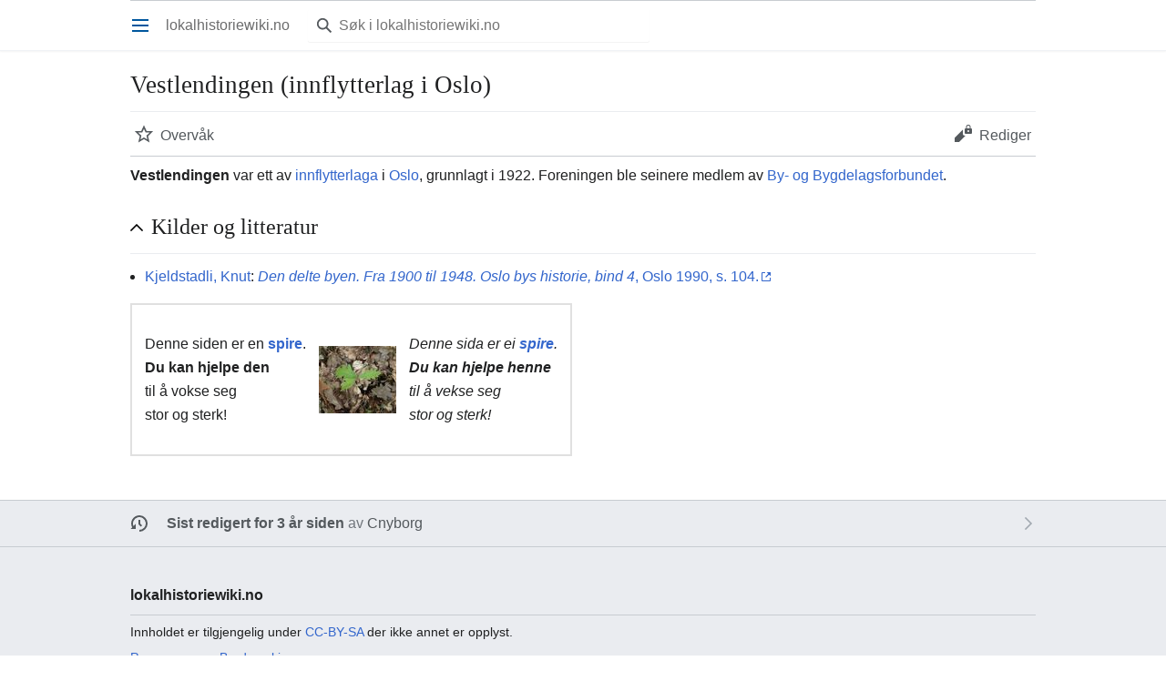

--- FILE ---
content_type: text/html; charset=UTF-8
request_url: https://dev.lokalhistoriewiki.no/index.php?title=Vestlendingen_(innflytterlag_i_Oslo)&mobileaction=toggle_view_mobile
body_size: 5806
content:
<!DOCTYPE html>
<html class="client-nojs" lang="nb" dir="ltr">
<head>
<meta charset="UTF-8"/>
<title>Vestlendingen (innflytterlag i Oslo) – lokalhistoriewiki.no</title>
<script>document.documentElement.className="client-js";RLCONF={"wgBreakFrames":false,"wgSeparatorTransformTable":[",\t."," \t,"],"wgDigitTransformTable":["",""],"wgDefaultDateFormat":"dmy","wgMonthNames":["","januar","februar","mars","april","mai","juni","juli","august","september","oktober","november","desember"],"wgRequestId":"c8fe4c712445246518a5d195","wgCSPNonce":false,"wgCanonicalNamespace":"","wgCanonicalSpecialPageName":false,"wgNamespaceNumber":0,"wgPageName":"Vestlendingen_(innflytterlag_i_Oslo)","wgTitle":"Vestlendingen (innflytterlag i Oslo)","wgCurRevisionId":1866771,"wgRevisionId":1866771,"wgArticleId":73129,"wgIsArticle":true,"wgIsRedirect":false,"wgAction":"view","wgUserName":null,"wgUserGroups":["*"],"wgPageContentLanguage":"nb","wgPageContentModel":"wikitext","wgRelevantPageName":"Vestlendingen_(innflytterlag_i_Oslo)","wgRelevantArticleId":73129,"wgIsProbablyEditable":false,"wgRelevantPageIsProbablyEditable":false,"wgRestrictionEdit":[],"wgRestrictionMove":[],"wgVisualEditor"
:{"pageLanguageCode":"nb","pageLanguageDir":"ltr","pageVariantFallbacks":"nb"},"wgMFMode":"stable","wgMFAmc":false,"wgMFAmcOutreachActive":false,"wgMFAmcOutreachUserEligible":false,"wgMFLazyLoadImages":true,"wgMFDisplayWikibaseDescriptions":{"search":false,"nearby":false,"watchlist":false,"tagline":false},"wgMFIsPageContentModelEditable":true,"wgPopupsFlags":4,"wgEditSubmitButtonLabelPublish":false,"wgMinervaPermissions":{"watch":true,"talk":true},"wgMinervaFeatures":{"beta":false,"donate":false,"mobileOptionsLink":true,"categories":false,"pageIssues":true,"talkAtTop":false,"historyInPageActions":false,"overflowSubmenu":false,"tabsOnSpecials":true,"personalMenu":false,"mainMenuExpanded":false,"simplifiedTalk":true},"wgMinervaDownloadNamespaces":[0]};RLSTATE={"site.styles":"ready","user.styles":"ready","user":"ready","user.options":"loading","skins.minerva.base.styles":"ready","skins.minerva.content.styles.images":"ready","mediawiki.hlist":"ready","mediawiki.ui.icon":"ready",
"mediawiki.ui.button":"ready","skins.minerva.icons.wikimedia":"ready","skins.minerva.mainMenu.icons":"ready","skins.minerva.mainMenu.styles":"ready","mobile.init.styles":"ready"};RLPAGEMODULES=["site","mediawiki.page.ready","skins.minerva.scripts","mobile.init","ext.popups"];</script>
<script>(RLQ=window.RLQ||[]).push(function(){mw.loader.implement("user.options@12s5i",function($,jQuery,require,module){mw.user.tokens.set({"patrolToken":"+\\","watchToken":"+\\","csrfToken":"+\\"});});});</script>
<link rel="stylesheet" href="/load.php?lang=nb&amp;modules=mediawiki.hlist%7Cmediawiki.ui.button%2Cicon%7Cmobile.init.styles%7Cskins.minerva.base.styles%7Cskins.minerva.content.styles.images%7Cskins.minerva.icons.wikimedia%7Cskins.minerva.mainMenu.icons%2Cstyles&amp;only=styles&amp;skin=minerva"/>
<script async="" src="/load.php?lang=nb&amp;modules=startup&amp;only=scripts&amp;raw=1&amp;skin=minerva&amp;target=mobile"></script>
<meta name="generator" content="MediaWiki 1.39.4"/>
<meta name="format-detection" content="telephone=no"/>
<meta name="theme-color" content="#eaecf0"/>
<meta name="viewport" content="width=device-width, initial-scale=1.0, user-scalable=yes, minimum-scale=0.25, maximum-scale=5.0"/>
<link rel="manifest" href="/api.php?action=webapp-manifest"/>
<link rel="icon" href="/favicon.ico"/>
<link rel="search" type="application/opensearchdescription+xml" href="/opensearch_desc.php" title="lokalhistoriewiki.no (nb)"/>
<link rel="EditURI" type="application/rsd+xml" href="https://dev.lokalhistoriewiki.no/api.php?action=rsd"/>
<link rel="license" href="/wiki/Lokalhistoriewiki:Opphavsrett"/>
<!-- Google Tag Manager -->
<script>(function(w,d,s,l,i){w[l]=w[l]||[];w[l].push({'gtm.start':
new Date().getTime(),event:'gtm.js'});var f=d.getElementsByTagName(s)[0],
j=d.createElement(s),dl=l!='dataLayer'?'&l='+l:'';j.async=true;j.src=
'https://www.googletagmanager.com/gtm.js?id='+i+dl;f.parentNode.insertBefore(j,f);
})(window,document,'script','dataLayer','GTM-5V34M48');</script>
<!-- End Google Tag Manager -->
</head>
<body class="mediawiki ltr sitedir-ltr mw-hide-empty-elt ns-0 ns-subject page-Vestlendingen_innflytterlag_i_Oslo rootpage-Vestlendingen_innflytterlag_i_Oslo stable issues-group-B skin-minerva action-view skin--responsive mw-mf-amc-disabled mw-mf"><div id="mw-mf-viewport">
	<div id="mw-mf-page-center">
		<a class="mw-mf-page-center__mask" href="#"></a>
		
		<header class="header-container header-chrome">
			<div class="minerva-header">
				<nav class="navigation-drawer toggle-list view-border-box">
					<input type="checkbox" id="main-menu-input" class="toggle-list__checkbox" role="button" aria-haspopup="true" aria-expanded="false" aria-labelledby="mw-mf-main-menu-button">
					<label for="main-menu-input" id="mw-mf-main-menu-button" aria-hidden="true"
						class=" mw-ui-button mw-ui-quiet mw-ui-icon mw-ui-icon-element mw-ui-icon-wikimedia-menu-base20 mw-ui-icon-flush-left toggle-list__toggle"
						title="Åpne hovedmenyen" data-event-name="ui.mainmenu">Åpne hovedmenyen</label>
					<div id="mw-mf-page-left" class="menu toggle-list__list view-border-box">
	<ul id="p-navigation">
			<li class="">
			    <a href="/wiki/Lokalhistoriewiki:Hovedside" class="menu__item--home"
				   data-mw="interface" data-event-name="">
			      <span class="mw-ui-icon-minerva-home mw-ui-icon"></span><span>Hjem</span>
			     </a>
			</li>
			<li class="">
			    <a href="/wiki/Spesial:Tilfeldig" class="menu__item--random"
				   data-mw="interface" data-event-name="">
			      <span class="mw-ui-icon-minerva-die mw-ui-icon"></span><span>Tilfeldig side</span>
			     </a>
			</li>
			<li class="jsonly">
			    <a href="/wiki/Spesial:I_n%C3%A6rheten" class="menu__item--nearby"
				   data-mw="interface" data-event-name="menu.nearby">
			      <span class="mw-ui-icon-minerva-mapPin mw-ui-icon"></span><span>I nærheten</span>
			     </a>
			</li>
	</ul>
	<ul id="p-personal">
			<li class="">
			    <a href="/index.php?title=Spesial:Logg_inn&amp;returnto=Vestlendingen+%28innflytterlag+i+Oslo%29&amp;returntoquery=mobileaction%3Dtoggle_view_mobile" class="menu__item--login"
				   data-mw="interface" data-event-name="">
			      <span class="mw-ui-icon-minerva-logIn mw-ui-icon"></span><span>Logg inn</span>
			     </a>
			</li>
	</ul>
	<ul id="pt-preferences">
			<li class="jsonly">
			    <a href="/index.php?title=Spesial:Mobilinnstillinger&amp;returnto=Vestlendingen+%28innflytterlag+i+Oslo%29" class="menu__item--settings"
				   data-mw="interface" data-event-name="menu.settings">
			      <span class="mw-ui-icon-minerva-settings mw-ui-icon"></span><span>Innstillinger</span>
			     </a>
			</li>
	</ul>
	<ul class="hlist">
			<li class="">
			    <a href="/wiki/Lokalhistoriewiki:Om" class="menu__item--about"
				   data-mw="interface" data-event-name="">
			      <span class="mw-ui-icon-minerva-about mw-ui-icon"></span><span>Om lokalhistoriewiki.no</span>
			     </a>
			</li>
			<li class="">
			    <a href="/wiki/Lokalhistoriewiki:Generelle_forbehold" class="menu__item--disclaimers"
				   data-mw="interface" data-event-name="">
			      <span class="mw-ui-icon-minerva-disclaimers mw-ui-icon"></span><span>Forbehold</span>
			     </a>
			</li>
	</ul>
</div>

					<label class="main-menu-mask" for="main-menu-input"></label>
				</nav>
				<div class="branding-box">
					<a href="/wiki/Lokalhistoriewiki:Hovedside">
						<span>
lokalhistoriewiki.no
</span>
						
					</a>
				</div>
					<form action="/index.php" method="get" class="minerva-search-form">
				<div class="search-box">
					<input type="hidden" name="title" value="Spesial:Søk"/>
					<input class="search mw-ui-background-icon-search skin-minerva-search-trigger" type="search" name="search" id="searchInput"
						 type="search" name="search" placeholder="Søk i lokalhistoriewiki.no" aria-label="Søk i lokalhistoriewiki.no" autocapitalize="sentences" title="Søk i lokalhistoriewiki.no [f]" accesskey="f"">
				</div>
				<button id="searchIcon" class="mw-ui-icon mw-ui-icon-element mw-ui-icon-wikimedia-search-base20 skin-minerva-search-trigger mw-ui-button mw-ui-quiet">Søk</button>
			</form>
		<nav class="minerva-user-navigation" aria-label="Brukernavigasjon">
					
				</nav>
			</div>
		</header>
		<main id="content" class="mw-body">
			<div class="banner-container">
			<div id="siteNotice"></div>
			</div>
			
			<div class="pre-content heading-holder">
				<div class="page-heading">
					<h1 id="firstHeading" class="firstHeading mw-first-heading"><span class="mw-page-title-main">Vestlendingen (innflytterlag i Oslo)</span></h1>
					<div class="tagline"></div>
				</div>
				<nav class="page-actions-menu">
	<ul id="page-actions" class="page-actions-menu__list">
		<li id="page-actions-watch" class="page-actions-menu__list-item">
				<a id="ca-watch" href="/index.php?title=Spesial:Logg_inn&amp;returnto=Vestlendingen+%28innflytterlag+i+Oslo%29" class="mw-ui-icon mw-ui-icon-element mw-ui-icon-wikimedia-star-base20 mw-ui-icon-with-label-desktop watch-this-article mw-ui-button mw-ui-quiet mw-watchlink menu__item--page-actions-watch"
					data-mw="interface"
					data-event-name="menu.watch" role="button" title="Overvåk">Overvåk</a>
		</li>
		<li id="page-actions-edit" class="page-actions-menu__list-item">
				<a id="ca-edit" href="/index.php?title=Vestlendingen_(innflytterlag_i_Oslo)&amp;action=edit&amp;section=0" class="edit-page menu__item--page-actions-edit mw-ui-icon mw-ui-icon-element mw-ui-icon-wikimedia-editLock-base20 mw-ui-icon-with-label-desktop mw-ui-button mw-ui-quiet"
					data-mw="interface"
					data-event-name="menu.edit" role="button" title="Rediger innledningen til denne siden.">Rediger</a>
		</li>
	</ul>
</nav>
<!-- version 1.0.2 (change every time you update a partial) -->
				
				<div class="minerva__subtitle"></div>
			</div>
			<div id="bodyContent" class="content">
				<div id="mw-content-text" class="mw-body-content mw-content-ltr" lang="nb" dir="ltr"><!-- Google Tag Manager (noscript) -->
<noscript><iframe src="https://www.googletagmanager.com/ns.html?id=GTM-5V34M48"
height="0" width="0" style="display:none;visibility:hidden"></iframe></noscript>
<!-- End Google Tag Manager (noscript) --><script>function mfTempOpenSection(id){var block=document.getElementById("mf-section-"+id);block.className+=" open-block";block.previousSibling.className+=" open-block";}</script><div class="mw-parser-output"><section class="mf-section-0" id="mf-section-0"><p><b><a class="mw-selflink selflink">Vestlendingen</a></b> var ett av <a href="/wiki/Innflytterlag" title="Innflytterlag">innflytterlaga</a> i <a href="/wiki/Oslo" title="Oslo">Oslo</a>, grunnlagt i 1922. Foreningen ble seinere medlem av <a href="/wiki/By-_og_Bygdelagsforbundet" title="By- og Bygdelagsforbundet">By- og Bygdelagsforbundet</a>.
</p>
</section><h2 class="section-heading" onclick="mfTempOpenSection(1)"><div class="mw-ui-icon mw-ui-icon-element indicator mw-ui-icon-small mw-ui-icon-flush-left mw-ui-button mw-ui-quiet"></div><span class="mw-headline" id="Kilder_og_litteratur">Kilder og litteratur</span></h2><section class="mf-section-1 collapsible-block" id="mf-section-1">
<ul><li><a href="/wiki/Kjeldstadli,_Knut" class="mw-redirect" title="Kjeldstadli, Knut">Kjeldstadli, Knut</a>: <a rel="nofollow" class="external text" href="http://urn.nb.no/URN:NBN:no-nb_digibok_2007092504001"><i>Den delte byen. Fra 1900 til 1948. Oslo bys historie, bind 4</i>, Oslo 1990, s. 104.</a></li></ul>
<table align="left" cellspacing="0" cellpadding="7" style="border:2px solid #e0e0e0; padding:5px; |">
<tbody><tr>
<td>
<table cellspacing="0" cellpadding="7" border="0">

<tbody><tr align="left" valign="center">
<td>Denne siden er en <b><a href="/wiki/Lokalhistoriewiki:Spirer" class="mw-redirect" title="Lokalhistoriewiki:Spirer">spire</a></b>.<br><b>Du kan hjelpe den</b><i><br></i>til å vokse seg<i><br></i>stor og sterk!
</td>
<td><div class="center"><div class="floatnone"><a href="/wiki/Fil:Quercus_robur1_ies.jpg" class="image"><noscript><img alt="Quercus robur1 ies.jpg" src="/thumb.php?f=Quercus_robur1_ies.jpg&amp;width=85" decoding="async" width="85" height="74"></noscript><span class="lazy-image-placeholder" style="width: 85px;height: 74px;" data-src="/thumb.php?f=Quercus_robur1_ies.jpg&amp;width=85" data-alt="Quercus robur1 ies.jpg" data-width="85" data-height="74"> </span></a></div></div>
</td>
<td><i>Denne sida er ei <b><a href="/wiki/Lokalhistoriewiki:Spirer" class="mw-redirect" title="Lokalhistoriewiki:Spirer">spire</a></b>.</i><br><i><b>Du kan hjelpe henne</b></i><br><i>til å vekse seg</i><br><i>stor og sterk!</i>
</td></tr></tbody></table>
</td></tr></tbody></table>
<!-- 
NewPP limit report
Cached time: 20260125044106
Cache expiry: 86400
Reduced expiry: false
Complications: []
CPU time usage: 0.007 seconds
Real time usage: 0.008 seconds
Preprocessor visited node count: 10/1000000
Post‐expand include size: 610/2097152 bytes
Template argument size: 0/2097152 bytes
Highest expansion depth: 3/100
Expensive parser function count: 0/100
Unstrip recursion depth: 0/20
Unstrip post‐expand size: 0/5000000 bytes
-->
<!--
Transclusion expansion time report (%,ms,calls,template)
100.00%    1.888      1 Mal:Spire
100.00%    1.888      1 -total
-->

<!-- Saved in parser cache with key mediawiki-mw_:pcache:idhash:73129-0!canonical!responsiveimages=0 and timestamp 20260125044106 and revision id 1866771.
 -->
</section></div>
<div class="printfooter" data-nosnippet="">Hentet fra «<a dir="ltr" href="https://dev.lokalhistoriewiki.no/index.php?title=Vestlendingen_(innflytterlag_i_Oslo)&amp;oldid=1866771">https://dev.lokalhistoriewiki.no/index.php?title=Vestlendingen_(innflytterlag_i_Oslo)&amp;oldid=1866771</a>»</div></div>
				
			</div>
			<div class="post-content" id="page-secondary-actions">
			</div>
		</main>
		<footer class="mw-footer minerva-footer" role="contentinfo">
		  <a class="last-modified-bar" href="/wiki/Spesial:Historikk/Vestlendingen_(innflytterlag_i_Oslo)">
  	<div class="post-content last-modified-bar__content">
  		<span class="last-modified-bar__icon mw-ui-icon mw-ui-icon-mw-ui-icon-small mw-ui-icon-wikimedia-history-base20 "></span>
  		<span class="last-modified-bar__text modified-enhancement"
  				data-user-name="Cnyborg"
  				data-user-gender="male"
  				data-timestamp="1682072691">
  				<span>Sist redigert 21. apr. 2023 kl. 10:24</span>
  		</span>
  		<span class="mw-ui-icon mw-ui-icon-small mw-ui-icon-mf-expand-gray mf-mw-ui-icon-rotate-anti-clockwise indicator"></span>
  	</div>
  </a>
	<div class="post-content footer-content">
			
			<div class="minerva-footer-logo">
lokalhistoriewiki.no
</div>
			<ul id="footer-info" class="footer-info hlist hlist-separated">
	<li id="footer-info-credits">Denne siden ble sist redigert 10:24, 21. apr. 2023.</li>
	<li id="footer-info-copyright">Innholdet er tilgjengelig under <a href="/wiki/Lokalhistoriewiki:Opphavsrett" title="Lokalhistoriewiki:Opphavsrett">CC-BY-SA</a> der ikke annet er opplyst.</li>
</ul>

			<ul id="footer-places" class="footer-places hlist hlist-separated">
	<li id="footer-places-privacy"><a href="/wiki/Lokalhistoriewiki:Personvern">Personvern</a></li>
	<li id="footer-places-about"><a href="/wiki/Lokalhistoriewiki:Om">Om lokalhistoriewiki.no</a></li>
	<li id="footer-places-disclaimer"><a href="/wiki/Lokalhistoriewiki:Generelle_forbehold">Forbehold</a></li>
	<li id="footer-places-desktop-toggle"><a id="mw-mf-display-toggle" href="https://dev.lokalhistoriewiki.no/index.php?title=Vestlendingen_(innflytterlag_i_Oslo)&amp;mobileaction=toggle_view_desktop" data-event-name="switch_to_desktop">Bordmaskin</a></li>
</ul>

			</div>
		</footer>
			</div>
</div>
<div class="mw-notification-area" data-mw="interface"></div>
<!-- v:8.3.1 -->
<script>(RLQ=window.RLQ||[]).push(function(){mw.config.set({"wgPageParseReport":{"limitreport":{"cputime":"0.007","walltime":"0.008","ppvisitednodes":{"value":10,"limit":1000000},"postexpandincludesize":{"value":610,"limit":2097152},"templateargumentsize":{"value":0,"limit":2097152},"expansiondepth":{"value":3,"limit":100},"expensivefunctioncount":{"value":0,"limit":100},"unstrip-depth":{"value":0,"limit":20},"unstrip-size":{"value":0,"limit":5000000},"timingprofile":["100.00%    1.888      1 Mal:Spire","100.00%    1.888      1 -total"]},"cachereport":{"timestamp":"20260125044106","ttl":86400,"transientcontent":false}}});});</script>
<script>(window.NORLQ=window.NORLQ||[]).push(function(){var ns,i,p,img;ns=document.getElementsByTagName('noscript');for(i=0;i<ns.length;i++){p=ns[i].nextSibling;if(p&&p.className&&p.className.indexOf('lazy-image-placeholder')>-1){img=document.createElement('img');img.setAttribute('src',p.getAttribute('data-src'));img.setAttribute('width',p.getAttribute('data-width'));img.setAttribute('height',p.getAttribute('data-height'));img.setAttribute('alt',p.getAttribute('data-alt'));p.parentNode.replaceChild(img,p);}}});</script><script>(window.NORLQ=window.NORLQ||[]).push(function(){var ns,i,p,img;ns=document.getElementsByTagName('noscript');for(i=0;i<ns.length;i++){p=ns[i].nextSibling;if(p&&p.className&&p.className.indexOf('lazy-image-placeholder')>-1){img=document.createElement('img');img.setAttribute('src',p.getAttribute('data-src'));img.setAttribute('width',p.getAttribute('data-width'));img.setAttribute('height',p.getAttribute('data-height'));img.setAttribute('alt',p.getAttribute('data-alt'));p.parentNode.replaceChild(img,p);}}});</script>
<script>(RLQ=window.RLQ||[]).push(function(){mw.config.set({"wgBackendResponseTime":183});});</script>
</body>
</html>

--- FILE ---
content_type: text/css; charset=utf-8
request_url: https://dev.lokalhistoriewiki.no/load.php?lang=nb&modules=mediawiki.hlist%7Cmediawiki.ui.button%2Cicon%7Cmobile.init.styles%7Cskins.minerva.base.styles%7Cskins.minerva.content.styles.images%7Cskins.minerva.icons.wikimedia%7Cskins.minerva.mainMenu.icons%2Cstyles&only=styles&skin=minerva
body_size: 10175
content:
.hlist dl,.hlist ol,.hlist ul{margin:0;padding:0}.hlist dl dl,.hlist ol dl,.hlist ul dl,.hlist dl ol,.hlist ol ol,.hlist ul ol,.hlist dl ul,.hlist ol ul,.hlist ul ul{display:inline}.hlist dd,.hlist dt,.hlist li{margin:0;display:inline}ul.hlist li,.hlist > ul li,.hlist > dl li{display:inline-block;margin-right:8px}.hlist-separated li:after{content:'•' !important;padding-left:8px;font-size:1em;line-height:1}.hlist-separated :last-child:after{content:none !important}.mw-ui-button{background-color:#f8f9fa;color:#202122;display:inline-block;box-sizing:border-box;margin:0;border:1px solid #a2a9b1;border-radius:2px;cursor:pointer;vertical-align:middle;font-family:inherit;font-size:1em;font-weight:bold;line-height:1.28571429em;text-align:center;-webkit-appearance:none}.mw-ui-button:not(.mw-ui-icon-element){min-height:32px;min-width:4em;max-width:28.75em;padding:5px 12px}.mw-ui-button:not(:disabled){transition-property:background-color,color,border-color,box-shadow;transition-duration:100ms}.mw-ui-button:not(:disabled):visited{color:#202122}.mw-ui-button:not(:disabled):hover{background-color:#ffffff;color:#404244;border-color:#a2a9b1}.mw-ui-button:not(:disabled):focus{color:#202122;border-color:#3366cc;box-shadow:inset 0 0 0 1px #3366cc,inset 0 0 0 2px #ffffff;outline-width:0}.mw-ui-button:not(:disabled):focus::-moz-focus-inner{border-color:transparent;padding:0}.mw-ui-button:not(:disabled):active,.mw-ui-button:not(:disabled).is-on{background-color:#c8ccd1;color:#000000;border-color:#72777d;box-shadow:none}.mw-ui-button:disabled{background-color:#c8ccd1;color:#ffffff;border-color:#c8ccd1;cursor:default}.mw-ui-button.mw-ui-icon-element:not(.mw-ui-icon-with-label-desktop){color:transparent !important}.mw-ui-button.mw-ui-icon-element:not(.mw-ui-icon-with-label-desktop) span{display:block;position:absolute !important;clip:rect(1px,1px,1px,1px);width:1px;height:1px;margin:-1px;border:0;padding:0;overflow:hidden}@media all and (max-width:1000px){.mw-ui-button.mw-ui-icon-element.mw-ui-icon-with-label-desktop{color:transparent !important}.mw-ui-button.mw-ui-icon-element span{display:block;position:absolute !important;clip:rect(1px,1px,1px,1px);width:1px;height:1px;margin:-1px;border:0;padding:0;overflow:hidden}}.mw-ui-button.mw-ui-quiet,.mw-ui-button.mw-ui-quiet.mw-ui-progressive,.mw-ui-button.mw-ui-quiet.mw-ui-destructive{background-color:transparent;color:#202122;border-color:transparent;font-weight:bold}.mw-ui-button.mw-ui-quiet:not(.mw-ui-icon-element),.mw-ui-button.mw-ui-quiet.mw-ui-progressive:not(.mw-ui-icon-element),.mw-ui-button.mw-ui-quiet.mw-ui-destructive:not(.mw-ui-icon-element){min-height:32px}input[type='checkbox']:hover + .mw-ui-button.mw-ui-quiet,input[type='checkbox']:hover + .mw-ui-button.mw-ui-quiet.mw-ui-progressive,input[type='checkbox']:hover + .mw-ui-button.mw-ui-quiet.mw-ui-destructive,.mw-ui-button.mw-ui-quiet:hover,.mw-ui-button.mw-ui-quiet.mw-ui-progressive:hover,.mw-ui-button.mw-ui-quiet.mw-ui-destructive:hover{background-color:rgba(0,24,73,0.02745098);color:#202122;border-color:transparent}input[type='checkbox']:focus + .mw-ui-button.mw-ui-quiet,input[type='checkbox']:focus + .mw-ui-button.mw-ui-quiet.mw-ui-progressive,input[type='checkbox']:focus + .mw-ui-button.mw-ui-quiet.mw-ui-destructive,.mw-ui-button.mw-ui-quiet:focus,.mw-ui-button.mw-ui-quiet.mw-ui-progressive:focus,.mw-ui-button.mw-ui-quiet.mw-ui-destructive:focus{color:#202122;border-color:#3366cc;box-shadow:inset 0 0 0 1px #3366cc,inset 0 0 0 2px #ffffff}input[type='checkbox']:active + .mw-ui-button.mw-ui-quiet,input[type='checkbox']:active + .mw-ui-button.mw-ui-quiet.mw-ui-progressive,input[type='checkbox']:active + .mw-ui-button.mw-ui-quiet.mw-ui-destructive,.mw-ui-button.mw-ui-quiet:active,.mw-ui-button.mw-ui-quiet.mw-ui-progressive:active,.mw-ui-button.mw-ui-quiet.mw-ui-destructive:active{background-color:rgba(0,36,73,0.08235294);color:#000000;border-color:#72777d;box-shadow:none}.mw-ui-button.mw-ui-quiet:disabled,.mw-ui-button.mw-ui-quiet.mw-ui-progressive:disabled,.mw-ui-button.mw-ui-quiet.mw-ui-destructive:disabled,.mw-ui-button.mw-ui-quiet:disabled:hover,.mw-ui-button.mw-ui-quiet.mw-ui-progressive:disabled:hover,.mw-ui-button.mw-ui-quiet.mw-ui-destructive:disabled:hover,.mw-ui-button.mw-ui-quiet:disabled:active,.mw-ui-button.mw-ui-quiet.mw-ui-progressive:disabled:active,.mw-ui-button.mw-ui-quiet.mw-ui-destructive:disabled:active{background-color:transparent;color:#72777d;border-color:transparent}.mw-ui-button.mw-ui-progressive:not(:disabled){background-color:#3366cc;color:#fff;border-color:#3366cc}.mw-ui-button.mw-ui-progressive:not(:disabled):hover{background-color:#447ff5;border-color:#447ff5}.mw-ui-button.mw-ui-progressive:not(:disabled):focus{box-shadow:inset 0 0 0 1px #3366cc,inset 0 0 0 2px #ffffff}.mw-ui-button.mw-ui-progressive:not(:disabled):active,.mw-ui-button.mw-ui-progressive:not(:disabled).is-on{background-color:#2a4b8d;border-color:#2a4b8d;box-shadow:none}.mw-ui-button.mw-ui-progressive:disabled{background-color:#c8ccd1;color:#fff;border-color:#c8ccd1}.mw-ui-button.mw-ui-progressive.mw-ui-quiet{color:#3366cc;background-color:transparent;border-color:transparent}input[type='checkbox']:hover + .mw-ui-button.mw-ui-progressive.mw-ui-quiet,.mw-ui-button.mw-ui-progressive.mw-ui-quiet:hover{background-color:rgba(52,123,255,0.2);border-color:transparent;color:#447ff5}input[type='checkbox']:focus + .mw-ui-button.mw-ui-progressive.mw-ui-quiet,.mw-ui-button.mw-ui-progressive.mw-ui-quiet:focus{color:#3366cc;border-color:#3366cc}input[type='checkbox']:active + .mw-ui-button.mw-ui-progressive.mw-ui-quiet,.mw-ui-button.mw-ui-progressive.mw-ui-quiet:active{color:#ffffff;background-color:#2a4b8d;border-color:#2a4b8d}.mw-ui-button.mw-ui-destructive:not(:disabled){background-color:#dd3333;color:#fff;border-color:#dd3333}.mw-ui-button.mw-ui-destructive:not(:disabled):hover{background-color:#ff4242;border-color:#ff4242}.mw-ui-button.mw-ui-destructive:not(:disabled):focus{box-shadow:inset 0 0 0 1px #dd3333,inset 0 0 0 2px #ffffff}.mw-ui-button.mw-ui-destructive:not(:disabled):active,.mw-ui-button.mw-ui-destructive:not(:disabled).is-on{background-color:#b32424;border-color:#b32424;box-shadow:none}.mw-ui-button.mw-ui-destructive:disabled{background-color:#c8ccd1;color:#fff;border-color:#c8ccd1}.mw-ui-button.mw-ui-destructive.mw-ui-quiet{color:#dd3333;background-color:transparent;border-color:transparent}input[type='checkbox']:hover + .mw-ui-button.mw-ui-destructive.mw-ui-quiet,.mw-ui-button.mw-ui-destructive.mw-ui-quiet:hover{background-color:rgba(209,29,19,0.2);border-color:transparent;color:#ff4242}input[type='checkbox']:focus + .mw-ui-button.mw-ui-destructive.mw-ui-quiet,.mw-ui-button.mw-ui-destructive.mw-ui-quiet:focus{color:#dd3333;border-color:#dd3333}input[type='checkbox']:active + .mw-ui-button.mw-ui-destructive.mw-ui-quiet,.mw-ui-button.mw-ui-destructive.mw-ui-quiet:active{color:#ffffff;background-color:#b32424;border-color:#b32424}.mw-ui-button.mw-ui-big{font-size:1.3em}.mw-ui-button.mw-ui-block{display:block;width:100%;margin-left:auto;margin-right:auto}a.mw-ui-button{text-decoration:none}a.mw-ui-button:hover,a.mw-ui-button:focus{text-decoration:none}.mw-ui-button-group > *{min-width:48px;border-radius:0;float:left}.mw-ui-button-group > *:first-child{border-top-left-radius:2px;border-bottom-left-radius:2px}.mw-ui-button-group > *:not(:first-child){border-left:0}.mw-ui-button-group > *:last-child{border-top-right-radius:2px;border-bottom-right-radius:2px}.mw-ui-button-group .is-on .button{cursor:default}.mw-ui-icon{font-size:initial;position:relative;display:inline-block;box-sizing:content-box !important;width:1.25em;height:1.25em;min-width:1.25em;min-height:1.25em;flex-basis:1.25em;vertical-align:middle;line-height:0;overflow:hidden;text-overflow:ellipsis;white-space:nowrap;-moz-appearance:none;-webkit-appearance:none;background-color:transparent;margin:0;padding:0}.mw-ui-icon:not(.mw-ui-button){border:0}.mw-ui-icon:before{content:'';display:block;width:100%;height:100%;min-width:1.25em;min-height:1.25em;background-repeat:no-repeat;background-size:1.25em 1.25em;background-position:center}.mw-ui-icon + span:not(:empty){margin-left:8px}.mw-ui-icon-flush-top{margin-top:-0.75em}.mw-ui-icon-flush-left{margin-left:-0.75em}.mw-ui-icon-flush-right{margin-right:-0.75em}.mw-ui-icon-element{border-radius:2px;padding:0.75em;transition:background-color 100ms;color:transparent}.mw-ui-icon-element:focus,.mw-ui-icon-element:active,.mw-ui-icon-element:visited{color:transparent}.mw-ui-icon-element:active{background-color:rgba(0,0,0,0.03)}@media (hover:hover){.mw-ui-icon-element:not(.disabled):hover{background-color:rgba(0,0,0,0.03)}}.mw-ui-icon-small{width:1em;height:1em;min-width:1em;min-height:1em;flex-basis:1em;line-height:1em}.mw-ui-icon-small:before{content:'';display:block;width:100%;height:100%;min-width:1em;min-height:1em;background-repeat:no-repeat;background-size:1em 1em;background-position:center}.mw-ui-icon-small.mw-ui-icon-element{padding:0.5625em}.mw-ui-icon-small.mw-ui-icon-flush-left{margin-left:-0.5625em}.mw-ui-icon-small.mw-ui-icon-flush-right{margin-right:-0.5625em}.mw-ui-icon-small.mw-ui-icon-before:before{min-width:1em;min-height:1em;margin-right:0.5625em}.mw-ui-icon-before{width:auto;max-width:100%}.mw-ui-icon-before:before{display:inline-block;font-size:initial;width:auto;min-width:1.25em;min-height:1.25em;margin-right:8px;vertical-align:middle}.mw-ui-icon-before span{vertical-align:middle}@media all and (min-width:1000px){.mw-ui-icon-with-label-desktop{color:#54595d !important;width:auto;line-height:inherit;flex-basis:auto;font-weight:500 !important}.mw-ui-icon-with-label-desktop:hover,.mw-ui-icon-with-label-desktop:focus,.mw-ui-icon-with-label-desktop:active,.mw-ui-icon-with-label-desktop:visited{color:#54595d;text-decoration:none}.mw-ui-icon-with-label-desktop:before{width:auto;display:inline-block;margin-right:8px;vertical-align:text-bottom}}.client-js .collapsible-block:not(.collapsible-block-js){display:none}.client-js .section-heading .indicator{padding:8px;border:0}.client-nojs .section-heading .indicator{display:none}ul.footer-info li,ul.footer-places li{display:none}#footer-places-terms-use{float:left}#footer-places-terms-use,#footer-places-desktop-toggle,#footer-places-privacy{display:inline-block}#footer-places-desktop-toggle:after{content:'' !important}.lazy-image-placeholder{background-color:#eaecf0;display:inline-block;vertical-align:middle}li .lazy-image-placeholder,span .lazy-image-placeholder{display:inline-block}.client-nojs .lazy-image-placeholder{display:none}.content a > .lazy-image-placeholder{max-width:100% !important}@media print{.lazy-image-placeholder{page-break-inside:avoid}}@media (prefers-reduced-motion:reduce){*,::before,::after{animation-delay:-0.01ms !important;animation-duration:0.01ms !important;animation-iteration-count:1 !important;scroll-behavior:auto !important;transition-duration:0ms !important}}div,span,h1,h2,h3,h4,h5,h6,p,blockquote,pre,a,abbr,acronym,address,big,cite,code,del,ins,em,img,small,strike,strong,sub,sup,tt,b,u,i,center,dl,dt,dd,ol,ul,li,fieldset,form,label,legend,input,button,select,audio,video{margin:0;padding:0;border:0;font:inherit;font-size:100%;vertical-align:baseline;background:none}table,caption,tbody,tfoot,thead,tr,th,td{font-size:100%}caption{font-weight:bold}button{border:0;background-color:transparent;cursor:pointer}input{line-height:normal}ul{list-style:none}table{border-collapse:collapse}html,body{height:100%}html{font-size:100%;-webkit-text-size-adjust:none}body{background-color:#ffffff;color:#202122;margin:0}main{display:block}.mw-body{border-top:1px solid transparent;padding-bottom:32px}.overlay-enabled,.mw-body{background-color:#ffffff}.navigation-drawer--loading,#footer-info-lastmod{display:none}#footer-info-copyright{display:block}.overlay-header,.minerva-header{display:flex;align-items:center;width:100%;border-spacing:0;border-collapse:collapse;height:3.375em;white-space:nowrap;border-top:1px solid #c8ccd1;margin-top:-1px}.minerva-search-form{display:flex;width:100%;flex-grow:1;align-items:center}.minerva-search-form > button{margin-left:auto}.search-box .search{background-color:#fff;background-position:left 0.5em center;background-repeat:no-repeat;background-size:1.125em;-webkit-appearance:none;width:100%;margin-top:0;height:2.25em;border:1px solid #ffffff;border-radius:2px;padding:7px 0 7px 2.0625em;box-shadow:0 1px 1px rgba(0,0,0,0.05);outline:0;transition:border-color 250ms,box-shadow 250ms}.search-box .search::-webkit-search-decoration,.search-box .search::-webkit-search-cancel-button,.search-box .search::-webkit-search-results-button,.search-box .search::-webkit-search-results-decoration{display:none}.client-nojs .search-box .search:focus,.search-overlay .search-box .search:focus{border-color:#3366cc;box-shadow:inset 0 0 0 1px #3366cc,0 1px 1px rgba(0,0,0,0.05)}.content h2{clear:left}.content .collapsible-heading .edit-page{visibility:hidden}.content .collapsible-heading.open-block .edit-page{visibility:visible}.content .mw-parser-output > h2,.content .section-heading{border-bottom:1px solid #eaecf0;margin-bottom:0.5em}.content .mw-parser-output h1,.content .mw-parser-output h2,.content .mw-parser-output h3,.content .mw-parser-output h4,.content .mw-parser-output h5,.content .mw-parser-output h6{display:flex}.content .mw-parser-output h1 .mw-headline,.content .mw-parser-output h2 .mw-headline,.content .mw-parser-output h3 .mw-headline,.content .mw-parser-output h4 .mw-headline,.content .mw-parser-output h5 .mw-headline,.content .mw-parser-output h6 .mw-headline{flex-grow:1;flex-basis:0;margin-left:0}.content .mw-parser-output h1 .mw-editsection,.content .mw-parser-output h2 .mw-editsection,.content .mw-parser-output h3 .mw-editsection,.content .mw-parser-output h4 .mw-editsection,.content .mw-parser-output h5 .mw-editsection,.content .mw-parser-output h6 .mw-editsection{align-self:center;margin-top:-1em;margin-bottom:-1em}.content .mw-parser-output h1 .mw-editsection .mw-ui-icon-element,.content .mw-parser-output h2 .mw-editsection .mw-ui-icon-element,.content .mw-parser-output h3 .mw-editsection .mw-ui-icon-element,.content .mw-parser-output h4 .mw-editsection .mw-ui-icon-element,.content .mw-parser-output h5 .mw-editsection .mw-ui-icon-element,.content .mw-parser-output h6 .mw-editsection .mw-ui-icon-element{height:100%}#page-secondary-actions a{margin:10px 2px 2px 0}#bodyContent .panel .content,.overlay .content-header,.overlay .panel,.page-list.side-list .list-thumb,.page-list li,.topic-title-list li,.site-link-list li,.drawer,.content h2.list-header,.list-header,.mw-revision{padding-left:16px;padding-right:16px}.talk-overlay .comment .comment-content,.image-list,.minerva-anon-talk-message,.pre-content,#mw-content-text > form > .oo-ui-fieldLayout > .oo-ui-fieldLayout-body,#mw-content-text > form > .oo-ui-widget,.content,.post-content{margin:0 16px}.minerva__subtitle{margin-top:10px;margin-bottom:10px}.minerva__subtitle:empty{margin:0}@media all and (min-width:720px){.page-summary-list,.topic-title-list,.site-link-list,.overlay .panel,.list-header{padding-left:3.35em;padding-right:3.35em}}.heading-holder{padding:20px 0 0;position:relative}.heading-holder .tagline{color:#54595d;font-size:0.85em}.page-heading{margin-bottom:12px}.mw-ui-icon-element.disabled,.language-selector.disabled{cursor:default;opacity:0.25}#page-actions{position:relative}.page-actions-menu{box-sizing:border-box;border-top:1px solid #eaecf0;border-bottom:1px solid #c8ccd1;margin-top:-1px}.page-actions-menu__list{display:flex;height:3em;justify-content:space-between}.page-actions-menu__list-item{display:flex;justify-content:flex-end;align-items:center;min-width:0;overflow:hidden}.page-actions-menu__list-item:first-child{flex-grow:1;justify-content:flex-start;margin-left:-8px}.page-actions-menu__list-item:last-child{margin-right:-8px}.client-nojs .watch-this-article{visibility:hidden}.client-nojs .is-authenticated .watch-this-article{visibility:visible}@media all and (max-width:320px - 1){.client-nojs #page-actions{display:none}.client-nojs .mw-first-heading{border:0}}.minerva-user-navigation{display:flex;min-width:7em;min-height:3.375em;height:100%;width:100%;align-items:center;justify-content:flex-end;position:relative}.minerva-user-navigation > *:last-child{margin-right:-0.75em}.minerva-search-form + .minerva-user-navigation{min-width:auto;width:auto}div.minerva-anon-talk-message{margin-top:16px;margin-bottom:0}div.minerva-anon-talk-message .mw-ui-icon{color:#fc3}div.minerva-anon-talk-message .usermessage{display:inline;margin-left:8px}#pt-talk-alert{display:none}.ns-0 .minerva-anon-talk-message{display:none}.view-border-box *,.view-border-box{box-sizing:border-box}.client-js .mw-redirectedfrom,.printfooter,.jsonly{display:none}.client-js .jsonly{display:inherit}.hidden{display:none !important}#mw-mf-viewport{position:relative;height:100%}#mw-mf-page-center{width:100%;min-height:100%;position:relative;background-color:#eaecf0}.content{position:relative;z-index:0}.header-container{border-bottom:1px solid #c8ccd1;padding:0 16px}.header-container.header-chrome{background-color:#eaecf0;border:0;box-shadow:inset 0 -1px 3px rgba(0,0,0,0.08)}.minerva-header .branding-box{opacity:0.66}.minerva-header .branding-box a{float:left;margin-left:5px;font-size:1em;text-decoration:none;color:#202122}.minerva-header .branding-box a span{line-height:0;font-size:inherit}.minerva-header .branding-box a > *{float:left}.minerva-header .branding-box a sup{color:#54595d;display:none}.beta .minerva-header .branding-box a sup{display:initial}.minerva-header .search-box{flex:1 0 auto;display:none}.minerva-header #searchInput{cursor:text}@media screen and (min-width:720px){.minerva-header .branding-box{min-width:10.0625em;width:auto}.minerva-header .search-box{display:block;width:23.4375em;max-width:23.4375em}}.minerva-footer{border-top:solid 1px #c8ccd1;overflow:auto;padding-bottom:6px}.client-nojs .mw-footer .indicator{display:none}.mw-footer .hlist li:after{color:#3366cc}.mw-footer > .post-content{overflow:auto;margin-top:42px}.mw-footer > .post-content > *{margin-bottom:9px}.mw-footer > .post-content .minerva-footer-logo{border-bottom:solid 1px #c8ccd1;padding-bottom:10px;margin-top:42px;font-size:1em;font-weight:bold}.mw-footer > .post-content .minerva-footer-logo:first-child{margin-top:0}.mw-footer > .post-content .hlist,.mw-footer > .post-content .license{font-size:0.875em}.last-modified-bar{display:block;border-bottom:solid 1px #c8ccd1;background-color:#eaecf0;color:#72777d;padding-top:0.75em;padding-bottom:0.75em;font-size:0.875rem;transition:background-color 250ms,color 250ms}.last-modified-bar a,.last-modified-bar a:visited,.last-modified-bar .last-modified-text-accent{color:#54595d}.last-modified-bar__content{align-items:center;display:flex}.last-modified-bar__text{padding-right:3.5em;padding-left:0.75em;line-height:1.65;vertical-align:middle;flex-grow:1;overflow:hidden;text-overflow:ellipsis;white-space:nowrap}@media (max-width:720px){.last-modified-bar__text{padding-right:1em}}@media print{.noprint,.banner-container,.minerva-header,.minerva__tab-container,.page-actions-menu,.post-content{display:none}h1,h2,h3,h4,h5,h6{page-break-after:avoid}table,figure,img{page-break-inside:avoid}img{max-width:100%}img.image-lazy-loaded{animation:none !important}}@media print and (max-device-width:720px){@page{margin:50px 0}html{padding:0 50px}.header-container,.header-container.header-chrome{background:#ffffff;box-shadow:none !important}.minerva-header{border-top:0;display:block;height:auto;padding:0 16px}.minerva-header .branding-box{padding-left:0 !important}.minerva-header .branding-box sup{display:none !important}.minerva-header > nav,.minerva-header > div{display:none !important}.minerva-header > .branding-box{height:auto;display:block !important;padding:0 0 51px 50px}.minerva-header > .branding-box h1{font-size:inherit}.minerva-header > .branding-box h1 > *{float:none}.minerva-header > .branding-box h1 img{height:41px;width:auto;vertical-align:inherit}.hatnote,.pre-content #page-actions{display:none}.pre-content{display:block;padding:51px 0 35px}.pre-content h1{font-size:70px;font-weight:normal;font-style:italic;font-stretch:normal;line-height:normal;letter-spacing:normal;text-align:left;color:#000000}.pre-content .tagline{font-size:36px}.mw-body > .content{padding-top:55px;position:relative}.mw-body > .content:before{top:0}.thumbinner{width:auto !important}.thumbinner > a{width:100%}.thumb{position:relative;padding:58px 0 !important;text-align:left;margin:0 !important}.thumb:after{bottom:30px}.thumb:after,.mw-body > .content:before{position:absolute;left:0;content:'';display:block;width:55px;height:2px;background:#999999}.thumbcaption{margin-top:23px !important;width:100%;font-style:italic;font-size:28px}[class|='mw-content']{font-size:36px}[class|='mw-content'] a{text-decoration:underline;color:#202122}[class|='mw-content'] blockquote{color:#54595d;padding:5px 39px;font-style:italic}[class|='mw-content'] .section-heading{border-bottom:0;padding-bottom:0;margin-bottom:16px}[class|='mw-content'] h2{font-size:48px}[class|='mw-content'] h3{font-size:40px;margin-bottom:13px}[class|='mw-content'] h4,[class|='mw-content'] h5,[class|='mw-content'] h6{font-size:36px;margin-bottom:12px}[class|='mw-content'] .wikitable{font-size:16px}[class|='mw-content'] .infobox{font-size:30px}.references .mw-cite-backlink{display:none}.references .reference-text{font-style:italic}.references a{text-decoration:none}.references .external.text{background-image:none}.printfooter{display:block;padding-top:108px;font-size:30px}#mw-mf-page-center > footer{border-top:solid 4px #000;padding-top:23px;background:#fff !important}#mw-mf-page-center > footer .mw-ui-icon:before{display:none !important}#mw-mf-page-center > footer .last-modified-bar{background:none !important;border:0 !important}#mw-mf-page-center > footer .last-modifier-tagline{font-size:36px;padding-top:0 !important;padding-bottom:16px !important}#mw-mf-page-center > footer .last-modified-bar,#mw-mf-page-center > footer .last-modified-bar a{font-weight:bold !important;color:#000 !important}#mw-mf-page-center > footer .post-content{margin-top:15px !important;display:block}#mw-mf-page-center > footer .post-content .hlist,#mw-mf-page-center > footer .post-content h2{display:none}#mw-mf-page-center > footer .post-content .license a,#mw-mf-page-center > footer .post-content .license{font-size:30px;color:#999999;font-weight:normal}}.toc{display:none;position:relative;margin:1em 0;padding:0 1em 1em 1em;background-color:#f8f9fa;border:solid 1px #eaecf0;box-sizing:border-box}.toc.toc > ul{font-size:0.875rem;padding-left:0}.toc.toc ul{list-style:none;word-break:break-word}.toctitle{font-weight:bold;display:flex;align-items:center;min-height:44px}.toctitle.toctitle h2{display:inline-block;font-family:-apple-system,'BlinkMacSystemFont','Segoe UI','Roboto','Lato','Helvetica','Arial',sans-serif;font-size:1.125em;vertical-align:middle}.tocnumber{display:none}.toctogglelabel{position:absolute;left:0;top:0;right:0;height:44px;z-index:1}.client-js .toc{padding:0}.client-js .toc .toctitle{padding:0 34px 0 44px}.client-js .toc .toctitle .mw-ui-icon{position:absolute;left:0}.client-js .toc .toctitle .toctogglespan + .mw-ui-icon{top:5px;right:0;left:auto}.client-js .toc > ul{margin:0 34px 0 44px}.client-js .toc .toctogglecheckbox ~ ul{visibility:hidden;height:0}.client-js .toc .toctogglecheckbox:checked ~ ul{visibility:visible;padding-bottom:20px;height:auto}.client-js .toc .toctogglelabel{cursor:pointer}@media screen and (min-width:720px){.toc{display:table}.toc .toctitle{visibility:visible}}body{font-family:-apple-system,'BlinkMacSystemFont','Segoe UI','Roboto','Lato','Helvetica','Arial',sans-serif;line-height:1.4;-webkit-tap-highlight-color:rgba(0,0,0,0.2);overflow-y:scroll}.content{line-height:1.65;word-wrap:break-word}.content .center{width:100%;text-align:center}.content .center > *,.content .center .thumb{margin-left:auto;margin-right:auto}@media all and (max-width:320px - 1){html{font-size:80%}.content{margin:0 12px}}.nomobile{display:none !important}@supports (font:-apple-system-body){html{font:-apple-system-body}body{font-size:94.11764706%}@media all and (max-width:320px - 1){body{font-size:75.29411765%}}}.content figure,.content .thumb{margin:0.6em 0}.content figure .thumbinner,.content .thumb .thumbinner{margin:0 auto;max-width:100% !important}.content figcaption,.content .thumbcaption{margin:0.5em 0 0;font-size:0.8125rem;line-height:1.5;padding:0 !important;color:#54595d}.content .thumbcaption{width:auto !important}.content .mw-image-border,.content .thumbborder{border:1px solid #c8ccd1}.content .magnify{display:none}.content img{vertical-align:middle}.content .floatright{clear:right;float:right;margin:0 0 0.6em 0.6em}.content .floatleft{clear:left;float:left;margin:0 0.6em 0.6em 0}.content a > img,.content noscript > img{max-width:100% !important;height:auto !important}.content .noresize{max-width:100%;overflow-x:auto}.content .noresize a > img{max-width:none !important}h1{font-size:1.7em}h2{font-size:1.5em}h3{font-size:1.2em;font-weight:bold}h4{font-weight:bold}.pre-content h1,.content h1,.content h2{font-family:'Linux Libertine','Georgia','Times',serif}.pre-content h1,.content h1,.content h2,h3,h4,h5,h6{line-height:1.3;word-wrap:break-word;word-break:break-word}.content h2,.content h3,.content h4,.content h5,.content h6{padding:0.5em 0}.content p + h3{margin-top:1.5em}.content{}.content ol{padding-left:2.25em}.content ul{list-style-type:disc;padding-left:1em}.content ul > li > ul{list-style-type:circle}.content ul > li > ul > li > ul{list-style-type:square}.content ol ol,.content ul ol,.content ol ul,.content ul ul{margin-left:1em}.content li{margin-bottom:10px}.content li:last-child{margin-bottom:inherit}dl{margin-left:1em}dl dt{font-weight:bold}.mw-parser-output dl dd{display:block;overflow:auto}a:not([href]){color:#202122;cursor:pointer}a{color:#3366cc;text-decoration:none;background:none}a:visited{color:#795cb2}a:active{color:#faa700}a:hover{text-decoration:underline}a.external,.mw-parser-output a.external{background-position:center right;background-repeat:no-repeat;background-size:10px;padding-right:13px}.return-link{display:block;font-size:0.875rem;margin-top:1.5em}.content p{margin:0.5em 0 1em 0}.content hr{background-color:#a2a9b1;height:1px;border:0}.content kbd,.content samp,.content code,.content pre{font-family:'Menlo','Consolas','Liberation Mono','Courier New',monospace;border:solid 1px #c8ccd1;white-space:pre-wrap}.content code{padding:0.2em 0.5em}.content pre{padding:1em}b,strong{font-weight:bold}blockquote{border-left:3px solid #c8ccd1;padding:8px 24px 8px 32px;font-family:'Linux Libertine','Georgia','Times',serif;font-size:1.1em}blockquote > :first-child{margin-top:0}blockquote > :last-child{margin-bottom:0}blockquote > :only-child{margin-top:0;margin-bottom:0}em,i{font-style:italic}sup{vertical-align:super}sub{vertical-align:sub}sub,sup,.content .mw-ref{font-size:0.75em;line-height:1}@media all and (max-width:720px){.content table{display:block;width:100% !important;box-sizing:border-box}.content table.wikitable{border:0}.content caption{display:block}}.content table{margin:1em 0;overflow:auto;overflow-y:hidden;overflow-x:auto}.content table caption{text-align:left}.wikitable{border:1px solid #54595d;border-color:rgba(84,89,93,0.3)}.wikitable > tr > th,.wikitable > tr > td,.wikitable > * > tr > th,.wikitable > * > tr > td{border:1px solid #54595d;border-color:rgba(84,89,93,0.3);padding:0.2em}.wikitable > tr > th,.wikitable > * > tr > th{background-color:#eaecf0;text-align:center}.ambox,table.ambox{display:none;margin:0}.issues-group-B .ambox{display:block}.client-js .ambox{cursor:pointer;width:auto;background:#f8f9fa;color:#54595d;margin-bottom:1px}.client-js .ambox tbody{display:table;width:100%}.client-js .ambox .mbox-text-div,.client-js .ambox .mbox-text-span{display:block;max-height:3.3em;height:3.3em;overflow:hidden}.client-js .ambox div{margin:0 !important;padding:0 !important}.client-js .ambox td{position:relative;padding:8px 8px 8px 32px}.client-js .ambox td > div,.client-js .ambox td > span{font-size:0.8125rem}.client-js .ambox b{font-weight:inherit}.client-js .ambox a{color:inherit !important;-webkit-tap-highlight-color:rgba(0,0,0,0) !important}.client-js .ambox a:hover,.client-js .ambox a:focus{text-decoration:none;outline:inherit}.client-js .ambox small,.client-js .ambox .hide-when-compact,.client-js .ambox .mw-collapsible-content,.client-js .ambox .mbox-empty-cell,.client-js .ambox hr,.client-js .ambox .verbose,.client-js .ambox table,.client-js .ambox .mbox-image{display:none}.client-js .ambox .mw-ui-icon{position:absolute;left:8px;top:11px}.client-js .ambox .ambox-learn-more{color:#3366cc;position:absolute;right:8px;bottom:8px;z-index:0;line-height:1.65}.client-js .ambox .ambox-learn-more:before{content:'';position:absolute;z-index:-1;bottom:0;right:0;width:100%;height:100%;box-sizing:content-box;padding-left:4em;background:linear-gradient(to right,rgba(248,249,250,0) 0,#f8f9fa 3em)}@media screen and (min-width:720px){.client-js .ambox .mbox-text-div,.client-js .ambox .mbox-text-span{height:auto;margin-bottom:24px !important}.client-js .ambox .ambox-learn-more{left:32px;right:0;background:none}.client-js .ambox .ambox-learn-more:before{top:-1.65em;width:10px}}.content .reflist{column-gap:2em}.collapsible td{width:auto !important}.content{}.content .vertical-navbox,.content .navbox{display:none}.content .action-edit .fmbox,.content .tmbox,.content #coordinates,.content .topicon{display:none !important}.content table,.content .infobox{float:none !important;margin-left:0 !important;margin-right:0 !important}.content .infobox{font-size:90%;position:relative;border:1px solid #eaecf0;margin-bottom:2em;background-color:#f8f9fa;display:flex;flex:1 1 100%;flex-flow:column nowrap;width:100% !important;max-width:100% !important}.content .infobox caption{padding:10px 10px 0;text-align:center}.content .infobox th,.content .infobox td{vertical-align:top;border:0;border-bottom:1px solid #eaecf0;padding:7px 10px}.content .infobox tbody > tr > td,.content .infobox tbody > tr > th{flex:1 0}.content .infobox td:only-child,.content .infobox th:only-child{width:100%}.content .infobox tr:last-child th,.content .infobox tr:last-child td{border:0}.content .infobox > tbody,.content .infobox > caption{display:flex;flex-flow:column nowrap}.content .infobox > tbody > tr{min-width:100%;display:flex;flex-flow:row nowrap}.content .mw-content-ltr .infobox{text-align:left}.content .mw-content-rtl .infobox{text-align:right}#filetoc{display:none}.references-column-count,.column-count{-moz-column-width:35em;-webkit-column-width:35em;column-width:35em}.references li:target{background-color:#eaf3ff}.hatnote,.dablink,.rellink{padding:5px 7px;color:#54595d;font-size:0.8125rem;background-color:#f8f9fa;margin-bottom:1px;overflow:hidden}.hatnote a,.dablink a,.rellink a{color:#3366cc}@media all and (min-width:720px){.content .vertical-navbox,.content .navbox{display:inherit}}@media all and (max-width:720px){.content table.multicol > tr > td,.content table.multicol > tbody > tr > td{display:block !important;width:auto !important}.content .thumb .thumbinner{display:flex;justify-content:center;flex-wrap:wrap;align-content:flex-start;flex-direction:column}.content .thumb .thumbinner > .thumbcaption{justify-content:space-between;width:100%;flex:1 0 100%;order:1;display:block}}@media screen and (min-width:720px){.client-js #searchIcon{display:none}.pre-content,.minerva-anon-talk-message,#mw-content-text > form,.content,.content-unstyled,.post-content{max-width:993.3px;margin:0 3.35em}.content figure,.content .thumb{max-width:704px}.content figure.mw-halign-left,.content .thumb.mw-halign-left,.content figure.tleft,.content .thumb.tleft{float:left;clear:left;margin-right:1.4em}.content figure.mw-default-size,.content .thumb.mw-default-size,.content figure.mw-halign-right,.content .thumb.mw-halign-right,.content figure.tright,.content .thumb.tright{float:right;clear:right;margin-left:1.4em}.content table caption{background:inherit}.content table tbody{display:table-row-group}.last-modified-bar{background-color:transparent;padding-left:0;padding-right:0;font-size:1em}}@media screen and (min-width:1000px){.banner-container,.minerva-anon-talk-message,.minerva-header,.page-header-bar,.overlay-header,.content,.overlay-content,.content-unstyled,.pre-content,.post-content,#mw-content-text > form{margin-left:auto;margin-right:auto;width:90%;max-width:993.3px}}@media all and (min-width:720px){.content .infobox{margin:0.5em 0 1em 35px !important;max-width:320px !important;width:auto !important;float:right !important;clear:right !important}}@media screen{a.new{color:#dd3333}a.mw-selflink{color:inherit;font-weight:bold;text-decoration:inherit}a.mw-selflink:hover{cursor:inherit;text-decoration:inherit}a.mw-selflink:active,a.mw-selflink:visited{color:inherit}a.new:visited{color:#a55858}.mw-parser-output a.extiw,.mw-parser-output a.external{color:#3366cc}.mw-parser-output a.extiw:visited,.mw-parser-output a.external:visited{color:#795cb2}.mw-parser-output a.extiw:active,.mw-parser-output a.external:active{color:#faa700}.mw-underline-always a{text-decoration:underline}.mw-underline-never a{text-decoration:none}.plainlinks a.external{background:none !important;padding:0 !important}.mw-body-content:after{clear:both;content:'';display:block}.mw-body-content a.external.free{word-wrap:break-word}.mw-body-content .error{font-size:larger;color:#d33}.rtl .mw-parser-output a.external.free,.rtl .mw-parser-output a.external.autonumber{direction:ltr;unicode-bidi:embed}.mw-hide-empty-elt .mw-parser-output:not(.mw-show-empty-elt) .mw-empty-elt{display:none}@counter-style meetei{system:numeric;symbols:'\ABF0' '\ABF1' '\ABF2' '\ABF3' '\ABF4' '\ABF5' '\ABF6' '\ABF7' '\ABF8' '\ABF9';suffix:') '}@counter-style santali{system:numeric;symbols:'\1C50' '\1C51' '\1C52' '\1C53' '\1C54' '\1C55' '\1C56' '\1C57' '\1C58' '\1C59'}@counter-style myanmar_with_period{system:numeric;symbols:'\1040' '\1041' '\1042' '\1043' '\1044' '\1045' '\1046' '\1047' '\1048' '\1049';suffix:'\104B\0020'}ol:lang(azb) li,ol:lang(bcc) li,ol:lang(bgn) li,ol:lang(bqi) li,ol:lang(fa) li,ol:lang(glk) li,ol:lang(kk-arab) li,ol:lang(lrc) li,ol:lang(luz) li,ol:lang(mzn) li{list-style-type:persian}ol:lang(ckb) li,ol:lang(sdh) li{list-style-type:arabic-indic}ol:lang(hi) li,ol:lang(mai) li,ol:lang(mr) li,ol:lang(ne) li{list-style-type:devanagari}ol:lang(as) li,ol:lang(bn) li{list-style-type:bengali}ol:lang(mni) li{list-style-type:meetei}ol:lang(or) li{list-style-type:oriya}ol:lang(sat) li{list-style-type:santali}ol:lang(blk) li,ol:lang(kjp) li,ol:lang(ksw) li,ol:lang(mnw) li,ol:lang(my) li,ol:lang(shn) li{list-style-type:myanmar_with_period}}@media print{.mw-parser-output a.external{}.mw-parser-output a.external.text:after,.mw-parser-output a.external.autonumber:after{content:' (' attr(href) ')';word-break:break-all;word-wrap:break-word}.mw-parser-output a.external.text[href^='//']:after,.mw-parser-output a.external.autonumber[href^='//']:after{content:' (https:' attr(href) ')'}}toast.mw-notification-type-error,.mw-notification.mw-notification-type-error{background-image:url(/load.php?modules=skins.minerva.content.styles.images&image=toast.mw-notification-type-error%2C+.mw-notification.mw-notification-type-error&format=rasterized&skin=minerva&version=1mmv6);background-image:linear-gradient(transparent,transparent),url(/load.php?modules=skins.minerva.content.styles.images&image=toast.mw-notification-type-error%2C+.mw-notification.mw-notification-type-error&format=original&skin=minerva&version=1mmv6)}a.external,.mw-parser-output a.external{background-image:url(/load.php?modules=skins.minerva.content.styles.images&image=a.external%2C+.mw-parser-output+a.external&format=rasterized&lang=nb&skin=minerva&version=1mmv6);background-image:linear-gradient(transparent,transparent),url(/load.php?modules=skins.minerva.content.styles.images&image=a.external%2C+.mw-parser-output+a.external&format=original&lang=nb&skin=minerva&version=1mmv6)}a.external,.mw-parser-output a.external--reference{background-image:url(/load.php?modules=skins.minerva.content.styles.images&image=a.external%2C+.mw-parser-output+a.external&variant=reference&format=rasterized&lang=nb&skin=minerva&version=1mmv6);background-image:linear-gradient(transparent,transparent),url(/load.php?modules=skins.minerva.content.styles.images&image=a.external%2C+.mw-parser-output+a.external&variant=reference&format=original&lang=nb&skin=minerva&version=1mmv6)}.mw-ui-icon-wikimedia-history-base20:before,.mw-ui-icon-minerva-history:before,.mw-ui-background-icon-history{background-image:url(/load.php?modules=skins.minerva.icons.wikimedia&image=history&format=rasterized&skin=minerva&version=1ty6i);background-image:linear-gradient(transparent,transparent),url(/load.php?modules=skins.minerva.icons.wikimedia&image=history&format=original&skin=minerva&version=1ty6i)}.mw-ui-icon-wikimedia-history-progressive:before{background-image:url(/load.php?modules=skins.minerva.icons.wikimedia&image=history&variant=progressive&format=rasterized&skin=minerva&version=1ty6i);background-image:linear-gradient(transparent,transparent),url(/load.php?modules=skins.minerva.icons.wikimedia&image=history&variant=progressive&format=original&skin=minerva&version=1ty6i)}.mw-ui-icon-wikimedia-history-invert:before{background-image:url(/load.php?modules=skins.minerva.icons.wikimedia&image=history&variant=invert&format=rasterized&skin=minerva&version=1ty6i);background-image:linear-gradient(transparent,transparent),url(/load.php?modules=skins.minerva.icons.wikimedia&image=history&variant=invert&format=original&skin=minerva&version=1ty6i)}.mw-ui-icon-wikimedia-history-warning:before{background-image:url(/load.php?modules=skins.minerva.icons.wikimedia&image=history&variant=warning&format=rasterized&skin=minerva&version=1ty6i);background-image:linear-gradient(transparent,transparent),url(/load.php?modules=skins.minerva.icons.wikimedia&image=history&variant=warning&format=original&skin=minerva&version=1ty6i)}.mw-ui-icon-wikimedia-language-base20:before,.mw-ui-icon-minerva-language:before,.mw-ui-background-icon-language{background-image:url(/load.php?modules=skins.minerva.icons.wikimedia&image=language&format=rasterized&skin=minerva&version=1ty6i);background-image:linear-gradient(transparent,transparent),url(/load.php?modules=skins.minerva.icons.wikimedia&image=language&format=original&skin=minerva&version=1ty6i)}.mw-ui-icon-wikimedia-language-progressive:before{background-image:url(/load.php?modules=skins.minerva.icons.wikimedia&image=language&variant=progressive&format=rasterized&skin=minerva&version=1ty6i);background-image:linear-gradient(transparent,transparent),url(/load.php?modules=skins.minerva.icons.wikimedia&image=language&variant=progressive&format=original&skin=minerva&version=1ty6i)}.mw-ui-icon-wikimedia-language-invert:before{background-image:url(/load.php?modules=skins.minerva.icons.wikimedia&image=language&variant=invert&format=rasterized&skin=minerva&version=1ty6i);background-image:linear-gradient(transparent,transparent),url(/load.php?modules=skins.minerva.icons.wikimedia&image=language&variant=invert&format=original&skin=minerva&version=1ty6i)}.mw-ui-icon-wikimedia-language-warning:before{background-image:url(/load.php?modules=skins.minerva.icons.wikimedia&image=language&variant=warning&format=rasterized&skin=minerva&version=1ty6i);background-image:linear-gradient(transparent,transparent),url(/load.php?modules=skins.minerva.icons.wikimedia&image=language&variant=warning&format=original&skin=minerva&version=1ty6i)}.mw-ui-icon-wikimedia-edit-base20:before,.mw-ui-icon-minerva-edit:before,.mw-ui-background-icon-edit{background-image:url(/load.php?modules=skins.minerva.icons.wikimedia&image=edit&format=rasterized&skin=minerva&version=1ty6i);background-image:linear-gradient(transparent,transparent),url(/load.php?modules=skins.minerva.icons.wikimedia&image=edit&format=original&skin=minerva&version=1ty6i)}.mw-ui-icon-wikimedia-edit-progressive:before{background-image:url(/load.php?modules=skins.minerva.icons.wikimedia&image=edit&variant=progressive&format=rasterized&skin=minerva&version=1ty6i);background-image:linear-gradient(transparent,transparent),url(/load.php?modules=skins.minerva.icons.wikimedia&image=edit&variant=progressive&format=original&skin=minerva&version=1ty6i)}.mw-ui-icon-wikimedia-edit-invert:before{background-image:url(/load.php?modules=skins.minerva.icons.wikimedia&image=edit&variant=invert&format=rasterized&skin=minerva&version=1ty6i);background-image:linear-gradient(transparent,transparent),url(/load.php?modules=skins.minerva.icons.wikimedia&image=edit&variant=invert&format=original&skin=minerva&version=1ty6i)}.mw-ui-icon-wikimedia-edit-warning:before{background-image:url(/load.php?modules=skins.minerva.icons.wikimedia&image=edit&variant=warning&format=rasterized&skin=minerva&version=1ty6i);background-image:linear-gradient(transparent,transparent),url(/load.php?modules=skins.minerva.icons.wikimedia&image=edit&variant=warning&format=original&skin=minerva&version=1ty6i)}.mw-ui-icon-wikimedia-editLock-base20:before,.mw-ui-icon-minerva-editLock:before,.mw-ui-background-icon-editLock{background-image:url(/load.php?modules=skins.minerva.icons.wikimedia&image=editLock&format=rasterized&skin=minerva&version=1ty6i);background-image:linear-gradient(transparent,transparent),url(/load.php?modules=skins.minerva.icons.wikimedia&image=editLock&format=original&skin=minerva&version=1ty6i)}.mw-ui-icon-wikimedia-editLock-progressive:before{background-image:url(/load.php?modules=skins.minerva.icons.wikimedia&image=editLock&variant=progressive&format=rasterized&skin=minerva&version=1ty6i);background-image:linear-gradient(transparent,transparent),url(/load.php?modules=skins.minerva.icons.wikimedia&image=editLock&variant=progressive&format=original&skin=minerva&version=1ty6i)}.mw-ui-icon-wikimedia-editLock-invert:before{background-image:url(/load.php?modules=skins.minerva.icons.wikimedia&image=editLock&variant=invert&format=rasterized&skin=minerva&version=1ty6i);background-image:linear-gradient(transparent,transparent),url(/load.php?modules=skins.minerva.icons.wikimedia&image=editLock&variant=invert&format=original&skin=minerva&version=1ty6i)}.mw-ui-icon-wikimedia-editLock-warning:before{background-image:url(/load.php?modules=skins.minerva.icons.wikimedia&image=editLock&variant=warning&format=rasterized&skin=minerva&version=1ty6i);background-image:linear-gradient(transparent,transparent),url(/load.php?modules=skins.minerva.icons.wikimedia&image=editLock&variant=warning&format=original&skin=minerva&version=1ty6i)}.mw-ui-icon-wikimedia-search-base20:before,.mw-ui-icon-minerva-search:before,.mw-ui-background-icon-search{background-image:url(/load.php?modules=skins.minerva.icons.wikimedia&image=search&format=rasterized&skin=minerva&version=1ty6i);background-image:linear-gradient(transparent,transparent),url(/load.php?modules=skins.minerva.icons.wikimedia&image=search&format=original&skin=minerva&version=1ty6i)}.mw-ui-icon-wikimedia-search-progressive:before{background-image:url(/load.php?modules=skins.minerva.icons.wikimedia&image=search&variant=progressive&format=rasterized&skin=minerva&version=1ty6i);background-image:linear-gradient(transparent,transparent),url(/load.php?modules=skins.minerva.icons.wikimedia&image=search&variant=progressive&format=original&skin=minerva&version=1ty6i)}.mw-ui-icon-wikimedia-search-invert:before{background-image:url(/load.php?modules=skins.minerva.icons.wikimedia&image=search&variant=invert&format=rasterized&skin=minerva&version=1ty6i);background-image:linear-gradient(transparent,transparent),url(/load.php?modules=skins.minerva.icons.wikimedia&image=search&variant=invert&format=original&skin=minerva&version=1ty6i)}.mw-ui-icon-wikimedia-search-warning:before{background-image:url(/load.php?modules=skins.minerva.icons.wikimedia&image=search&variant=warning&format=rasterized&skin=minerva&version=1ty6i);background-image:linear-gradient(transparent,transparent),url(/load.php?modules=skins.minerva.icons.wikimedia&image=search&variant=warning&format=original&skin=minerva&version=1ty6i)}.mw-ui-icon-wikimedia-menu-base20:before,.mw-ui-icon-minerva-menu:before,.mw-ui-background-icon-menu{background-image:url(/load.php?modules=skins.minerva.icons.wikimedia&image=menu&format=rasterized&skin=minerva&version=1ty6i);background-image:linear-gradient(transparent,transparent),url(/load.php?modules=skins.minerva.icons.wikimedia&image=menu&format=original&skin=minerva&version=1ty6i)}.mw-ui-icon-wikimedia-menu-progressive:before{background-image:url(/load.php?modules=skins.minerva.icons.wikimedia&image=menu&variant=progressive&format=rasterized&skin=minerva&version=1ty6i);background-image:linear-gradient(transparent,transparent),url(/load.php?modules=skins.minerva.icons.wikimedia&image=menu&variant=progressive&format=original&skin=minerva&version=1ty6i)}.mw-ui-icon-wikimedia-menu-invert:before{background-image:url(/load.php?modules=skins.minerva.icons.wikimedia&image=menu&variant=invert&format=rasterized&skin=minerva&version=1ty6i);background-image:linear-gradient(transparent,transparent),url(/load.php?modules=skins.minerva.icons.wikimedia&image=menu&variant=invert&format=original&skin=minerva&version=1ty6i)}.mw-ui-icon-wikimedia-menu-warning:before{background-image:url(/load.php?modules=skins.minerva.icons.wikimedia&image=menu&variant=warning&format=rasterized&skin=minerva&version=1ty6i);background-image:linear-gradient(transparent,transparent),url(/load.php?modules=skins.minerva.icons.wikimedia&image=menu&variant=warning&format=original&skin=minerva&version=1ty6i)}.mw-ui-icon-wikimedia-star-base20:before,.mw-ui-icon-minerva-star:before,.mw-ui-background-icon-star{background-image:url(/load.php?modules=skins.minerva.icons.wikimedia&image=star&format=rasterized&skin=minerva&version=1ty6i);background-image:linear-gradient(transparent,transparent),url(/load.php?modules=skins.minerva.icons.wikimedia&image=star&format=original&skin=minerva&version=1ty6i)}.mw-ui-icon-wikimedia-star-progressive:before{background-image:url(/load.php?modules=skins.minerva.icons.wikimedia&image=star&variant=progressive&format=rasterized&skin=minerva&version=1ty6i);background-image:linear-gradient(transparent,transparent),url(/load.php?modules=skins.minerva.icons.wikimedia&image=star&variant=progressive&format=original&skin=minerva&version=1ty6i)}.mw-ui-icon-wikimedia-star-invert:before{background-image:url(/load.php?modules=skins.minerva.icons.wikimedia&image=star&variant=invert&format=rasterized&skin=minerva&version=1ty6i);background-image:linear-gradient(transparent,transparent),url(/load.php?modules=skins.minerva.icons.wikimedia&image=star&variant=invert&format=original&skin=minerva&version=1ty6i)}.mw-ui-icon-wikimedia-star-warning:before{background-image:url(/load.php?modules=skins.minerva.icons.wikimedia&image=star&variant=warning&format=rasterized&skin=minerva&version=1ty6i);background-image:linear-gradient(transparent,transparent),url(/load.php?modules=skins.minerva.icons.wikimedia&image=star&variant=warning&format=original&skin=minerva&version=1ty6i)}.mw-ui-icon-wikimedia-halfStar-base20:before,.mw-ui-icon-minerva-halfStar:before,.mw-ui-background-icon-halfStar{background-image:url(/load.php?modules=skins.minerva.icons.wikimedia&image=halfStar&format=rasterized&lang=nb&skin=minerva&version=1ty6i);background-image:linear-gradient(transparent,transparent),url(/load.php?modules=skins.minerva.icons.wikimedia&image=halfStar&format=original&lang=nb&skin=minerva&version=1ty6i)}.mw-ui-icon-wikimedia-halfStar-progressive:before{background-image:url(/load.php?modules=skins.minerva.icons.wikimedia&image=halfStar&variant=progressive&format=rasterized&lang=nb&skin=minerva&version=1ty6i);background-image:linear-gradient(transparent,transparent),url(/load.php?modules=skins.minerva.icons.wikimedia&image=halfStar&variant=progressive&format=original&lang=nb&skin=minerva&version=1ty6i)}.mw-ui-icon-wikimedia-halfStar-invert:before{background-image:url(/load.php?modules=skins.minerva.icons.wikimedia&image=halfStar&variant=invert&format=rasterized&lang=nb&skin=minerva&version=1ty6i);background-image:linear-gradient(transparent,transparent),url(/load.php?modules=skins.minerva.icons.wikimedia&image=halfStar&variant=invert&format=original&lang=nb&skin=minerva&version=1ty6i)}.mw-ui-icon-wikimedia-halfStar-warning:before{background-image:url(/load.php?modules=skins.minerva.icons.wikimedia&image=halfStar&variant=warning&format=rasterized&lang=nb&skin=minerva&version=1ty6i);background-image:linear-gradient(transparent,transparent),url(/load.php?modules=skins.minerva.icons.wikimedia&image=halfStar&variant=warning&format=original&lang=nb&skin=minerva&version=1ty6i)}.mw-ui-icon-wikimedia-unStar-base20:before,.mw-ui-icon-minerva-unStar:before,.mw-ui-background-icon-unStar{background-image:url(/load.php?modules=skins.minerva.icons.wikimedia&image=unStar&format=rasterized&skin=minerva&version=1ty6i);background-image:linear-gradient(transparent,transparent),url(/load.php?modules=skins.minerva.icons.wikimedia&image=unStar&format=original&skin=minerva&version=1ty6i)}.mw-ui-icon-wikimedia-unStar-progressive:before{background-image:url(/load.php?modules=skins.minerva.icons.wikimedia&image=unStar&variant=progressive&format=rasterized&skin=minerva&version=1ty6i);background-image:linear-gradient(transparent,transparent),url(/load.php?modules=skins.minerva.icons.wikimedia&image=unStar&variant=progressive&format=original&skin=minerva&version=1ty6i)}.mw-ui-icon-wikimedia-unStar-invert:before{background-image:url(/load.php?modules=skins.minerva.icons.wikimedia&image=unStar&variant=invert&format=rasterized&skin=minerva&version=1ty6i);background-image:linear-gradient(transparent,transparent),url(/load.php?modules=skins.minerva.icons.wikimedia&image=unStar&variant=invert&format=original&skin=minerva&version=1ty6i)}.mw-ui-icon-wikimedia-unStar-warning:before{background-image:url(/load.php?modules=skins.minerva.icons.wikimedia&image=unStar&variant=warning&format=rasterized&skin=minerva&version=1ty6i);background-image:linear-gradient(transparent,transparent),url(/load.php?modules=skins.minerva.icons.wikimedia&image=unStar&variant=warning&format=original&skin=minerva&version=1ty6i)}.mw-ui-icon-wikimedia-userAvatar-base20:before,.mw-ui-icon-minerva-userAvatar:before,.mw-ui-background-icon-userAvatar{background-image:url(/load.php?modules=skins.minerva.icons.wikimedia&image=userAvatar&format=rasterized&skin=minerva&version=1ty6i);background-image:linear-gradient(transparent,transparent),url(/load.php?modules=skins.minerva.icons.wikimedia&image=userAvatar&format=original&skin=minerva&version=1ty6i)}.mw-ui-icon-wikimedia-userAvatar-progressive:before{background-image:url(/load.php?modules=skins.minerva.icons.wikimedia&image=userAvatar&variant=progressive&format=rasterized&skin=minerva&version=1ty6i);background-image:linear-gradient(transparent,transparent),url(/load.php?modules=skins.minerva.icons.wikimedia&image=userAvatar&variant=progressive&format=original&skin=minerva&version=1ty6i)}.mw-ui-icon-wikimedia-userAvatar-invert:before{background-image:url(/load.php?modules=skins.minerva.icons.wikimedia&image=userAvatar&variant=invert&format=rasterized&skin=minerva&version=1ty6i);background-image:linear-gradient(transparent,transparent),url(/load.php?modules=skins.minerva.icons.wikimedia&image=userAvatar&variant=invert&format=original&skin=minerva&version=1ty6i)}.mw-ui-icon-wikimedia-userAvatar-warning:before{background-image:url(/load.php?modules=skins.minerva.icons.wikimedia&image=userAvatar&variant=warning&format=rasterized&skin=minerva&version=1ty6i);background-image:linear-gradient(transparent,transparent),url(/load.php?modules=skins.minerva.icons.wikimedia&image=userAvatar&variant=warning&format=original&skin=minerva&version=1ty6i)}.mw-ui-icon-wikimedia-userTalk-base20:before,.mw-ui-icon-minerva-userTalk:before,.mw-ui-background-icon-userTalk{background-image:url(/load.php?modules=skins.minerva.icons.wikimedia&image=userTalk&format=rasterized&lang=nb&skin=minerva&version=1ty6i);background-image:linear-gradient(transparent,transparent),url(/load.php?modules=skins.minerva.icons.wikimedia&image=userTalk&format=original&lang=nb&skin=minerva&version=1ty6i)}.mw-ui-icon-wikimedia-userTalk-progressive:before{background-image:url(/load.php?modules=skins.minerva.icons.wikimedia&image=userTalk&variant=progressive&format=rasterized&lang=nb&skin=minerva&version=1ty6i);background-image:linear-gradient(transparent,transparent),url(/load.php?modules=skins.minerva.icons.wikimedia&image=userTalk&variant=progressive&format=original&lang=nb&skin=minerva&version=1ty6i)}.mw-ui-icon-wikimedia-userTalk-invert:before{background-image:url(/load.php?modules=skins.minerva.icons.wikimedia&image=userTalk&variant=invert&format=rasterized&lang=nb&skin=minerva&version=1ty6i);background-image:linear-gradient(transparent,transparent),url(/load.php?modules=skins.minerva.icons.wikimedia&image=userTalk&variant=invert&format=original&lang=nb&skin=minerva&version=1ty6i)}.mw-ui-icon-wikimedia-userTalk-warning:before{background-image:url(/load.php?modules=skins.minerva.icons.wikimedia&image=userTalk&variant=warning&format=rasterized&lang=nb&skin=minerva&version=1ty6i);background-image:linear-gradient(transparent,transparent),url(/load.php?modules=skins.minerva.icons.wikimedia&image=userTalk&variant=warning&format=original&lang=nb&skin=minerva&version=1ty6i)}.mw-ui-icon-minerva-die:before{background-image:url(/load.php?modules=skins.minerva.mainMenu.icons&image=die&format=rasterized&skin=minerva&version=rmekz);background-image:linear-gradient(transparent,transparent),url(/load.php?modules=skins.minerva.mainMenu.icons&image=die&format=original&skin=minerva&version=rmekz)}.mw-ui-icon-minerva-heart:before{background-image:url(/load.php?modules=skins.minerva.mainMenu.icons&image=heart&format=rasterized&skin=minerva&version=rmekz);background-image:linear-gradient(transparent,transparent),url(/load.php?modules=skins.minerva.mainMenu.icons&image=heart&format=original&skin=minerva&version=rmekz)}.mw-ui-icon-minerva-home:before{background-image:url(/load.php?modules=skins.minerva.mainMenu.icons&image=home&format=rasterized&skin=minerva&version=rmekz);background-image:linear-gradient(transparent,transparent),url(/load.php?modules=skins.minerva.mainMenu.icons&image=home&format=original&skin=minerva&version=rmekz)}.mw-ui-icon-minerva-logIn:before{background-image:url(/load.php?modules=skins.minerva.mainMenu.icons&image=logIn&format=rasterized&lang=nb&skin=minerva&version=rmekz);background-image:linear-gradient(transparent,transparent),url(/load.php?modules=skins.minerva.mainMenu.icons&image=logIn&format=original&lang=nb&skin=minerva&version=rmekz)}.mw-ui-icon-minerva-logOut:before{background-image:url(/load.php?modules=skins.minerva.mainMenu.icons&image=logOut&format=rasterized&lang=nb&skin=minerva&version=rmekz);background-image:linear-gradient(transparent,transparent),url(/load.php?modules=skins.minerva.mainMenu.icons&image=logOut&format=original&lang=nb&skin=minerva&version=rmekz)}.mw-ui-icon-minerva-settings:before{background-image:url(/load.php?modules=skins.minerva.mainMenu.icons&image=settings&format=rasterized&skin=minerva&version=rmekz);background-image:linear-gradient(transparent,transparent),url(/load.php?modules=skins.minerva.mainMenu.icons&image=settings&format=original&skin=minerva&version=rmekz)}.mw-ui-icon-minerva-mapPin:before{background-image:url(/load.php?modules=skins.minerva.mainMenu.icons&image=mapPin&format=rasterized&skin=minerva&version=rmekz);background-image:linear-gradient(transparent,transparent),url(/load.php?modules=skins.minerva.mainMenu.icons&image=mapPin&format=original&skin=minerva&version=rmekz)}.mw-ui-icon-minerva-unStar:before{background-image:url(/load.php?modules=skins.minerva.mainMenu.icons&image=unStar&format=rasterized&skin=minerva&version=rmekz);background-image:linear-gradient(transparent,transparent),url(/load.php?modules=skins.minerva.mainMenu.icons&image=unStar&format=original&skin=minerva&version=rmekz)}.mw-ui-icon-minerva-userContributions:before{background-image:url(/load.php?modules=skins.minerva.mainMenu.icons&image=userContributions&format=rasterized&lang=nb&skin=minerva&version=rmekz);background-image:linear-gradient(transparent,transparent),url(/load.php?modules=skins.minerva.mainMenu.icons&image=userContributions&format=original&lang=nb&skin=minerva&version=rmekz)}.mw-ui-icon-minerva-watchlist:before{background-image:url(/load.php?modules=skins.minerva.mainMenu.icons&image=watchlist&format=rasterized&lang=nb&skin=minerva&version=rmekz);background-image:linear-gradient(transparent,transparent),url(/load.php?modules=skins.minerva.mainMenu.icons&image=watchlist&format=original&lang=nb&skin=minerva&version=rmekz)}#mw-mf-page-left{position:fixed;top:0;left:0;bottom:0;min-width:275px;visibility:hidden;max-width:80%;z-index:2;overflow-y:auto;background-color:#eaecf0;transform:translate(-100%,0)}@media screen and (min-width:720px){#mw-mf-page-left{min-width:320px}}#mw-mf-page-left ul{padding-bottom:22px}.main-menu-mask{position:fixed;top:0;left:0;right:0;opacity:0;bottom:0;background:rgba(0,0,0,0.8);z-index:1;visibility:hidden}#main-menu-input:checked ~ .main-menu-mask{visibility:visible;opacity:0.5}#main-menu-input:checked ~ #mw-mf-page-left{visibility:visible;box-shadow:1px 0 8px 0 rgba(0,0,0,0.35);transform:translate(0,0)}.minerva-animations-ready #mw-mf-page-left{transition:opacity 250ms ease-in-out,visibility 250ms ease-in-out,transform 250ms ease-in-out}.minerva-animations-ready .main-menu-mask{transition:opacity 100ms ease-in-out,visibility 0ms linear 100ms}.minerva-animations-ready #main-menu-input:checked ~ .main-menu-mask{transition:opacity 100ms ease-in-out}.hotfix-T264376 .main-menu-mask{display:none}.hotfix-T264376 #main-menu-input:checked ~ .main-menu-mask{display:block}#mw-mf-page-left ul:first-child li:first-child{border-top:0}#mw-mf-page-left ul li{background-color:#ffffff;position:relative;border-top:1px solid #eaecf0;margin-top:-1px}#mw-mf-page-left ul li:first-child{border-top:0}#mw-mf-page-left ul li a{color:#54595d;display:flex;align-items:center;line-height:inherit;max-width:100%;padding:12px 10px 12px 15px}#mw-mf-page-left ul li a:hover{box-shadow:inset 4px 0 0 0 #3366cc;text-decoration:none}#mw-mf-page-left ul li a span{overflow:hidden;text-overflow:ellipsis;white-space:nowrap;font-size:0.875rem;font-weight:bold}#mw-mf-page-left ul.hlist{display:flex;flex-wrap:wrap}#mw-mf-page-left ul.hlist li{background-color:transparent;border:0;margin:0;font-size:0.75em}#mw-mf-page-left ul.hlist li:after{content:none}#mw-mf-page-left ul.hlist li a{color:#3366cc;padding:0.7em 12px}#mw-mf-page-left ul.hlist li a:hover{background-color:transparent;box-shadow:none}#mw-mf-page-left ul.hlist li a span{font-weight:normal}.notifications-overlay{visibility:visible}.notifications-overlay.navigation-drawer{display:block;width:auto;right:0;box-shadow:-5px 0 0 0 rgba(0,0,0,0.35);transform:translate(100%,0);transition:transform 250ms ease-in-out}.notifications-overlay.navigation-drawer.visible{transform:translate(0,0)}@media all and (min-width:720px){.notifications-overlay.navigation-drawer{left:40%}.notifications-overlay.navigation-drawer .overlay-header{margin:0;width:100%;max-width:none}.notifications-overlay.navigation-drawer .overlay-header .cancel{left:0}}.toggle-list__checkbox{position:absolute;z-index:-1;opacity:0}.toggle-list__list{background:#ffffff;position:absolute;overflow-y:auto;z-index:2;box-shadow:0 5px 17px 0 rgba(0,0,0,0.24),0 0 1px #a2a9b1;visibility:hidden;opacity:0}.toggle-list__checkbox:checked ~ .toggle-list__list{visibility:visible;opacity:1}

--- FILE ---
content_type: text/javascript; charset=utf-8
request_url: https://dev.lokalhistoriewiki.no/load.php?lang=nb&modules=ext.popups%7Cjquery%2Coojs%2Coojs-router%2Csite%7Cjquery.client%2Ccookie%7Cmediawiki.String%2CTitle%2CUri%2Capi%2Cbase%2Ccldr%2Ccookie%2Cexperiments%2CjqueryMsg%2Clanguage%2Crouter%2Cstorage%2Ctemplate%2Cuser%2Cutil%7Cmediawiki.libs.pluralruleparser%7Cmediawiki.page.ready%7Cmediawiki.page.watch.ajax%7Cmediawiki.template.mustache%7Cmediawiki.ui.anchor%7Cmobile.init%2Cstartup%7Cmobile.ooui.icons%7Cmobile.pagelist.styles%7Cmobile.pagesummary.styles%7Cmobile.placeholder.images%7Cmobile.startup.images%7Cskins.minerva.icons.images.scripts.misc%7Cskins.minerva.icons.page.issues.default.color%7Cskins.minerva.icons.page.issues.medium.color%7Cskins.minerva.icons.page.issues.uncolored%7Cskins.minerva.messageBox.styles%7Cskins.minerva.scripts&skin=minerva&version=118if
body_size: 138770
content:
mw.loader.implement("ext.popups@1wum5",function($,jQuery,require,module){mw.requestIdleCallback(function(){var isTouchDevice='ontouchstart'in document.documentElement;if(!isTouchDevice){mw.loader.using('ext.popups.main');}});});mw.loader.implement("jquery@p9z7x",function($,jQuery,require,module){(function(global,factory){"use strict";if(typeof module==="object"&&typeof module.exports==="object"){module.exports=global.document?factory(global,true):function(w){if(!w.document){throw new Error("jQuery requires a window with a document");}return factory(w);};}else{factory(global);}})(typeof window!=="undefined"?window:this,function(window,noGlobal){"use strict";var arr=[];var getProto=Object.getPrototypeOf;var slice=arr.slice;var flat=arr.flat?function(array){return arr.flat.call(array);}:function(array){return arr.concat.apply([],array);};var push=arr.push;var indexOf=arr.indexOf;var class2type={};var toString=class2type.toString;var hasOwn=class2type.hasOwnProperty;var fnToString=hasOwn.toString;var ObjectFunctionString=fnToString.call(Object);var support={};var isFunction=function isFunction(obj){return typeof obj==="function"&&typeof obj.nodeType!=="number"&&typeof obj.item!=="function";};var isWindow=function
isWindow(obj){return obj!=null&&obj===obj.window;};var document=window.document;var preservedScriptAttributes={type:true,src:true,nonce:true,noModule:true};function DOMEval(code,node,doc){doc=doc||document;var i,val,script=doc.createElement("script");script.text=code;if(node){for(i in preservedScriptAttributes){val=node[i]||node.getAttribute&&node.getAttribute(i);if(val){script.setAttribute(i,val);}}}doc.head.appendChild(script).parentNode.removeChild(script);}function toType(obj){if(obj==null){return obj+"";}return typeof obj==="object"||typeof obj==="function"?class2type[toString.call(obj)]||"object":typeof obj;}var version="3.6.1",jQuery=function(selector,context){return new jQuery.fn.init(selector,context);};jQuery.fn=jQuery.prototype={jquery:version,constructor:jQuery,length:0,toArray:function(){return slice.call(this);},get:function(num){if(num==null){return slice.call(this);}return num<0?this[num+this.length]:this[num];},pushStack:function(elems){var ret=jQuery.merge(this.
constructor(),elems);ret.prevObject=this;return ret;},each:function(callback){return jQuery.each(this,callback);},map:function(callback){return this.pushStack(jQuery.map(this,function(elem,i){return callback.call(elem,i,elem);}));},slice:function(){return this.pushStack(slice.apply(this,arguments));},first:function(){return this.eq(0);},last:function(){return this.eq(-1);},even:function(){return this.pushStack(jQuery.grep(this,function(_elem,i){return(i+1)%2;}));},odd:function(){return this.pushStack(jQuery.grep(this,function(_elem,i){return i%2;}));},eq:function(i){var len=this.length,j=+i+(i<0?len:0);return this.pushStack(j>=0&&j<len?[this[j]]:[]);},end:function(){return this.prevObject||this.constructor();},push:push,sort:arr.sort,splice:arr.splice};jQuery.extend=jQuery.fn.extend=function(){var options,name,src,copy,copyIsArray,clone,target=arguments[0]||{},i=1,length=arguments.length,deep=false;if(typeof target==="boolean"){deep=target;target=arguments[i]||{};i++;}if(typeof target
!=="object"&&!isFunction(target)){target={};}if(i===length){target=this;i--;}for(;i<length;i++){if((options=arguments[i])!=null){for(name in options){copy=options[name];if(name==="__proto__"||target===copy){continue;}if(deep&&copy&&(jQuery.isPlainObject(copy)||(copyIsArray=Array.isArray(copy)))){src=target[name];if(copyIsArray&&!Array.isArray(src)){clone=[];}else if(!copyIsArray&&!jQuery.isPlainObject(src)){clone={};}else{clone=src;}copyIsArray=false;target[name]=jQuery.extend(deep,clone,copy);}else if(copy!==undefined){target[name]=copy;}}}}return target;};jQuery.extend({expando:"jQuery"+(version+Math.random()).replace(/\D/g,""),isReady:true,error:function(msg){throw new Error(msg);},noop:function(){},isPlainObject:function(obj){var proto,Ctor;if(!obj||toString.call(obj)!=="[object Object]"){return false;}proto=getProto(obj);if(!proto){return true;}Ctor=hasOwn.call(proto,"constructor")&&proto.constructor;return typeof Ctor==="function"&&fnToString.call(Ctor)===ObjectFunctionString;},
isEmptyObject:function(obj){var name;for(name in obj){return false;}return true;},globalEval:function(code,options,doc){DOMEval(code,{nonce:options&&options.nonce},doc);},each:function(obj,callback){var length,i=0;if(isArrayLike(obj)){length=obj.length;for(;i<length;i++){if(callback.call(obj[i],i,obj[i])===false){break;}}}else{for(i in obj){if(callback.call(obj[i],i,obj[i])===false){break;}}}return obj;},makeArray:function(arr,results){var ret=results||[];if(arr!=null){if(isArrayLike(Object(arr))){jQuery.merge(ret,typeof arr==="string"?[arr]:arr);}else{push.call(ret,arr);}}return ret;},inArray:function(elem,arr,i){return arr==null?-1:indexOf.call(arr,elem,i);},merge:function(first,second){var len=+second.length,j=0,i=first.length;for(;j<len;j++){first[i++]=second[j];}first.length=i;return first;},grep:function(elems,callback,invert){var callbackInverse,matches=[],i=0,length=elems.length,callbackExpect=!invert;for(;i<length;i++){callbackInverse=!callback(elems[i],i);if(callbackInverse
!==callbackExpect){matches.push(elems[i]);}}return matches;},map:function(elems,callback,arg){var length,value,i=0,ret=[];if(isArrayLike(elems)){length=elems.length;for(;i<length;i++){value=callback(elems[i],i,arg);if(value!=null){ret.push(value);}}}else{for(i in elems){value=callback(elems[i],i,arg);if(value!=null){ret.push(value);}}}return flat(ret);},guid:1,support:support});if(typeof Symbol==="function"){jQuery.fn[Symbol.iterator]=arr[Symbol.iterator];}jQuery.each("Boolean Number String Function Array Date RegExp Object Error Symbol".split(" "),function(_i,name){class2type["[object "+name+"]"]=name.toLowerCase();});function isArrayLike(obj){var length=!!obj&&"length"in obj&&obj.length,type=toType(obj);if(isFunction(obj)||isWindow(obj)){return false;}return type==="array"||length===0||typeof length==="number"&&length>0&&(length-1)in obj;}var Sizzle=(function(window){var i,support,Expr,getText,isXML,tokenize,compile,select,outermostContext,sortInput,hasDuplicate,setDocument,document,
docElem,documentIsHTML,rbuggyQSA,rbuggyMatches,matches,contains,expando="sizzle"+1*new Date(),preferredDoc=window.document,dirruns=0,done=0,classCache=createCache(),tokenCache=createCache(),compilerCache=createCache(),nonnativeSelectorCache=createCache(),sortOrder=function(a,b){if(a===b){hasDuplicate=true;}return 0;},hasOwn=({}).hasOwnProperty,arr=[],pop=arr.pop,pushNative=arr.push,push=arr.push,slice=arr.slice,indexOf=function(list,elem){var i=0,len=list.length;for(;i<len;i++){if(list[i]===elem){return i;}}return-1;},booleans="checked|selected|async|autofocus|autoplay|controls|defer|disabled|hidden|"+"ismap|loop|multiple|open|readonly|required|scoped",whitespace="[\\x20\\t\\r\\n\\f]",identifier="(?:\\\\[\\da-fA-F]{1,6}"+whitespace+"?|\\\\[^\\r\\n\\f]|[\\w-]|[^\0-\\x7f])+",attributes="\\["+whitespace+"*("+identifier+")(?:"+whitespace+"*([*^$|!~]?=)"+whitespace+"*(?:'((?:\\\\.|[^\\\\'])*)'|\"((?:\\\\.|[^\\\\\"])*)\"|("+identifier+"))|)"+whitespace+"*\\]",pseudos=":("+identifier+
")(?:\\(("+"('((?:\\\\.|[^\\\\'])*)'|\"((?:\\\\.|[^\\\\\"])*)\")|"+"((?:\\\\.|[^\\\\()[\\]]|"+attributes+")*)|"+".*"+")\\)|)",rwhitespace=new RegExp(whitespace+"+","g"),rtrim=new RegExp("^"+whitespace+"+|((?:^|[^\\\\])(?:\\\\.)*)"+whitespace+"+$","g"),rcomma=new RegExp("^"+whitespace+"*,"+whitespace+"*"),rcombinators=new RegExp("^"+whitespace+"*([>+~]|"+whitespace+")"+whitespace+"*"),rdescend=new RegExp(whitespace+"|>"),rpseudo=new RegExp(pseudos),ridentifier=new RegExp("^"+identifier+"$"),matchExpr={"ID":new RegExp("^#("+identifier+")"),"CLASS":new RegExp("^\\.("+identifier+")"),"TAG":new RegExp("^("+identifier+"|[*])"),"ATTR":new RegExp("^"+attributes),"PSEUDO":new RegExp("^"+pseudos),"CHILD":new RegExp("^:(only|first|last|nth|nth-last)-(child|of-type)(?:\\("+whitespace+"*(even|odd|(([+-]|)(\\d*)n|)"+whitespace+"*(?:([+-]|)"+whitespace+"*(\\d+)|))"+whitespace+"*\\)|)","i"),"bool":new RegExp("^(?:"+booleans+")$","i"),"needsContext":new RegExp("^"+whitespace+
"*[>+~]|:(even|odd|eq|gt|lt|nth|first|last)(?:\\("+whitespace+"*((?:-\\d)?\\d*)"+whitespace+"*\\)|)(?=[^-]|$)","i")},rhtml=/HTML$/i,rinputs=/^(?:input|select|textarea|button)$/i,rheader=/^h\d$/i,rnative=/^[^{]+\{\s*\[native \w/,rquickExpr=/^(?:#([\w-]+)|(\w+)|\.([\w-]+))$/,rsibling=/[+~]/,runescape=new RegExp("\\\\[\\da-fA-F]{1,6}"+whitespace+"?|\\\\([^\\r\\n\\f])","g"),funescape=function(escape,nonHex){var high="0x"+escape.slice(1)-0x10000;return nonHex?nonHex:high<0?String.fromCharCode(high+0x10000):String.fromCharCode(high>>10|0xD800,high&0x3FF|0xDC00);},rcssescape=/([\0-\x1f\x7f]|^-?\d)|^-$|[^\0-\x1f\x7f-\uFFFF\w-]/g,fcssescape=function(ch,asCodePoint){if(asCodePoint){if(ch==="\0"){return"\uFFFD";}return ch.slice(0,-1)+"\\"+ch.charCodeAt(ch.length-1).toString(16)+" ";}return"\\"+ch;},unloadHandler=function(){setDocument();},inDisabledFieldset=addCombinator(function(elem){return elem.disabled===true&&elem.nodeName.toLowerCase()==="fieldset";},{dir:"parentNode",next:"legend"});try{
push.apply((arr=slice.call(preferredDoc.childNodes)),preferredDoc.childNodes);arr[preferredDoc.childNodes.length].nodeType;}catch(e){push={apply:arr.length?function(target,els){pushNative.apply(target,slice.call(els));}:function(target,els){var j=target.length,i=0;while((target[j++]=els[i++])){}target.length=j-1;}};}function Sizzle(selector,context,results,seed){var m,i,elem,nid,match,groups,newSelector,newContext=context&&context.ownerDocument,nodeType=context?context.nodeType:9;results=results||[];if(typeof selector!=="string"||!selector||nodeType!==1&&nodeType!==9&&nodeType!==11){return results;}if(!seed){setDocument(context);context=context||document;if(documentIsHTML){if(nodeType!==11&&(match=rquickExpr.exec(selector))){if((m=match[1])){if(nodeType===9){if((elem=context.getElementById(m))){if(elem.id===m){results.push(elem);return results;}}else{return results;}}else{if(newContext&&(elem=newContext.getElementById(m))&&contains(context,elem)&&elem.id===m){results.push(elem);return results
;}}}else if(match[2]){push.apply(results,context.getElementsByTagName(selector));return results;}else if((m=match[3])&&support.getElementsByClassName&&context.getElementsByClassName){push.apply(results,context.getElementsByClassName(m));return results;}}if(support.qsa&&!nonnativeSelectorCache[selector+" "]&&(!rbuggyQSA||!rbuggyQSA.test(selector))&&(nodeType!==1||context.nodeName.toLowerCase()!=="object")){newSelector=selector;newContext=context;if(nodeType===1&&(rdescend.test(selector)||rcombinators.test(selector))){newContext=rsibling.test(selector)&&testContext(context.parentNode)||context;if(newContext!==context||!support.scope){if((nid=context.getAttribute("id"))){nid=nid.replace(rcssescape,fcssescape);}else{context.setAttribute("id",(nid=expando));}}groups=tokenize(selector);i=groups.length;while(i--){groups[i]=(nid?"#"+nid:":scope")+" "+toSelector(groups[i]);}newSelector=groups.join(",");}try{push.apply(results,newContext.querySelectorAll(newSelector));return results;}catch(
qsaError){nonnativeSelectorCache(selector,true);}finally{if(nid===expando){context.removeAttribute("id");}}}}}return select(selector.replace(rtrim,"$1"),context,results,seed);}function createCache(){var keys=[];function cache(key,value){if(keys.push(key+" ")>Expr.cacheLength){delete cache[keys.shift()];}return(cache[key+" "]=value);}return cache;}function markFunction(fn){fn[expando]=true;return fn;}function assert(fn){var el=document.createElement("fieldset");try{return!!fn(el);}catch(e){return false;}finally{if(el.parentNode){el.parentNode.removeChild(el);}el=null;}}function addHandle(attrs,handler){var arr=attrs.split("|"),i=arr.length;while(i--){Expr.attrHandle[arr[i]]=handler;}}function siblingCheck(a,b){var cur=b&&a,diff=cur&&a.nodeType===1&&b.nodeType===1&&a.sourceIndex-b.sourceIndex;if(diff){return diff;}if(cur){while((cur=cur.nextSibling)){if(cur===b){return-1;}}}return a?1:-1;}function createInputPseudo(type){return function(elem){var name=elem.nodeName.toLowerCase();return name
==="input"&&elem.type===type;};}function createButtonPseudo(type){return function(elem){var name=elem.nodeName.toLowerCase();return(name==="input"||name==="button")&&elem.type===type;};}function createDisabledPseudo(disabled){return function(elem){if("form"in elem){if(elem.parentNode&&elem.disabled===false){if("label"in elem){if("label"in elem.parentNode){return elem.parentNode.disabled===disabled;}else{return elem.disabled===disabled;}}return elem.isDisabled===disabled||elem.isDisabled!==!disabled&&inDisabledFieldset(elem)===disabled;}return elem.disabled===disabled;}else if("label"in elem){return elem.disabled===disabled;}return false;};}function createPositionalPseudo(fn){return markFunction(function(argument){argument=+argument;return markFunction(function(seed,matches){var j,matchIndexes=fn([],seed.length,argument),i=matchIndexes.length;while(i--){if(seed[(j=matchIndexes[i])]){seed[j]=!(matches[j]=seed[j]);}}});});}function testContext(context){return context&&typeof context.
getElementsByTagName!=="undefined"&&context;}support=Sizzle.support={};isXML=Sizzle.isXML=function(elem){var namespace=elem&&elem.namespaceURI,docElem=elem&&(elem.ownerDocument||elem).documentElement;return!rhtml.test(namespace||docElem&&docElem.nodeName||"HTML");};setDocument=Sizzle.setDocument=function(node){var hasCompare,subWindow,doc=node?node.ownerDocument||node:preferredDoc;if(doc==document||doc.nodeType!==9||!doc.documentElement){return document;}document=doc;docElem=document.documentElement;documentIsHTML=!isXML(document);if(preferredDoc!=document&&(subWindow=document.defaultView)&&subWindow.top!==subWindow){if(subWindow.addEventListener){subWindow.addEventListener("unload",unloadHandler,false);}else if(subWindow.attachEvent){subWindow.attachEvent("onunload",unloadHandler);}}support.scope=assert(function(el){docElem.appendChild(el).appendChild(document.createElement("div"));return typeof el.querySelectorAll!=="undefined"&&!el.querySelectorAll(":scope fieldset div").length;});
support.attributes=assert(function(el){el.className="i";return!el.getAttribute("className");});support.getElementsByTagName=assert(function(el){el.appendChild(document.createComment(""));return!el.getElementsByTagName("*").length;});support.getElementsByClassName=rnative.test(document.getElementsByClassName);support.getById=assert(function(el){docElem.appendChild(el).id=expando;return!document.getElementsByName||!document.getElementsByName(expando).length;});if(support.getById){Expr.filter["ID"]=function(id){var attrId=id.replace(runescape,funescape);return function(elem){return elem.getAttribute("id")===attrId;};};Expr.find["ID"]=function(id,context){if(typeof context.getElementById!=="undefined"&&documentIsHTML){var elem=context.getElementById(id);return elem?[elem]:[];}};}else{Expr.filter["ID"]=function(id){var attrId=id.replace(runescape,funescape);return function(elem){var node=typeof elem.getAttributeNode!=="undefined"&&elem.getAttributeNode("id");return node&&node.value===attrId
;};};Expr.find["ID"]=function(id,context){if(typeof context.getElementById!=="undefined"&&documentIsHTML){var node,i,elems,elem=context.getElementById(id);if(elem){node=elem.getAttributeNode("id");if(node&&node.value===id){return[elem];}elems=context.getElementsByName(id);i=0;while((elem=elems[i++])){node=elem.getAttributeNode("id");if(node&&node.value===id){return[elem];}}}return[];}};}Expr.find["TAG"]=support.getElementsByTagName?function(tag,context){if(typeof context.getElementsByTagName!=="undefined"){return context.getElementsByTagName(tag);}else if(support.qsa){return context.querySelectorAll(tag);}}:function(tag,context){var elem,tmp=[],i=0,results=context.getElementsByTagName(tag);if(tag==="*"){while((elem=results[i++])){if(elem.nodeType===1){tmp.push(elem);}}return tmp;}return results;};Expr.find["CLASS"]=support.getElementsByClassName&&function(className,context){if(typeof context.getElementsByClassName!=="undefined"&&documentIsHTML){return context.getElementsByClassName(
className);}};rbuggyMatches=[];rbuggyQSA=[];if((support.qsa=rnative.test(document.querySelectorAll))){assert(function(el){var input;docElem.appendChild(el).innerHTML="<a id='"+expando+"'></a>"+"<select id='"+expando+"-\r\\' msallowcapture=''>"+"<option selected=''></option></select>";if(el.querySelectorAll("[msallowcapture^='']").length){rbuggyQSA.push("[*^$]="+whitespace+"*(?:''|\"\")");}if(!el.querySelectorAll("[selected]").length){rbuggyQSA.push("\\["+whitespace+"*(?:value|"+booleans+")");}if(!el.querySelectorAll("[id~="+expando+"-]").length){rbuggyQSA.push("~=");}input=document.createElement("input");input.setAttribute("name","");el.appendChild(input);if(!el.querySelectorAll("[name='']").length){rbuggyQSA.push("\\["+whitespace+"*name"+whitespace+"*="+whitespace+"*(?:''|\"\")");}if(!el.querySelectorAll(":checked").length){rbuggyQSA.push(":checked");}if(!el.querySelectorAll("a#"+expando+"+*").length){rbuggyQSA.push(".#.+[+~]");}el.querySelectorAll("\\\f");rbuggyQSA.push("[\\r\\n\\f]"
);});assert(function(el){el.innerHTML="<a href='' disabled='disabled'></a>"+"<select disabled='disabled'><option/></select>";var input=document.createElement("input");input.setAttribute("type","hidden");el.appendChild(input).setAttribute("name","D");if(el.querySelectorAll("[name=d]").length){rbuggyQSA.push("name"+whitespace+"*[*^$|!~]?=");}if(el.querySelectorAll(":enabled").length!==2){rbuggyQSA.push(":enabled",":disabled");}docElem.appendChild(el).disabled=true;if(el.querySelectorAll(":disabled").length!==2){rbuggyQSA.push(":enabled",":disabled");}el.querySelectorAll("*,:x");rbuggyQSA.push(",.*:");});}if((support.matchesSelector=rnative.test((matches=docElem.matches||docElem.webkitMatchesSelector||docElem.mozMatchesSelector||docElem.oMatchesSelector||docElem.msMatchesSelector)))){assert(function(el){support.disconnectedMatch=matches.call(el,"*");matches.call(el,"[s!='']:x");rbuggyMatches.push("!=",pseudos);});}rbuggyQSA=rbuggyQSA.length&&new RegExp(rbuggyQSA.join("|"));rbuggyMatches=
rbuggyMatches.length&&new RegExp(rbuggyMatches.join("|"));hasCompare=rnative.test(docElem.compareDocumentPosition);contains=hasCompare||rnative.test(docElem.contains)?function(a,b){var adown=a.nodeType===9?a.documentElement:a,bup=b&&b.parentNode;return a===bup||!!(bup&&bup.nodeType===1&&(adown.contains?adown.contains(bup):a.compareDocumentPosition&&a.compareDocumentPosition(bup)&16));}:function(a,b){if(b){while((b=b.parentNode)){if(b===a){return true;}}}return false;};sortOrder=hasCompare?function(a,b){if(a===b){hasDuplicate=true;return 0;}var compare=!a.compareDocumentPosition-!b.compareDocumentPosition;if(compare){return compare;}compare=(a.ownerDocument||a)==(b.ownerDocument||b)?a.compareDocumentPosition(b):1;if(compare&1||(!support.sortDetached&&b.compareDocumentPosition(a)===compare)){if(a==document||a.ownerDocument==preferredDoc&&contains(preferredDoc,a)){return-1;}if(b==document||b.ownerDocument==preferredDoc&&contains(preferredDoc,b)){return 1;}return sortInput?(indexOf(
sortInput,a)-indexOf(sortInput,b)):0;}return compare&4?-1:1;}:function(a,b){if(a===b){hasDuplicate=true;return 0;}var cur,i=0,aup=a.parentNode,bup=b.parentNode,ap=[a],bp=[b];if(!aup||!bup){return a==document?-1:b==document?1:aup?-1:bup?1:sortInput?(indexOf(sortInput,a)-indexOf(sortInput,b)):0;}else if(aup===bup){return siblingCheck(a,b);}cur=a;while((cur=cur.parentNode)){ap.unshift(cur);}cur=b;while((cur=cur.parentNode)){bp.unshift(cur);}while(ap[i]===bp[i]){i++;}return i?siblingCheck(ap[i],bp[i]):ap[i]==preferredDoc?-1:bp[i]==preferredDoc?1:0;};return document;};Sizzle.matches=function(expr,elements){return Sizzle(expr,null,null,elements);};Sizzle.matchesSelector=function(elem,expr){setDocument(elem);if(support.matchesSelector&&documentIsHTML&&!nonnativeSelectorCache[expr+" "]&&(!rbuggyMatches||!rbuggyMatches.test(expr))&&(!rbuggyQSA||!rbuggyQSA.test(expr))){try{var ret=matches.call(elem,expr);if(ret||support.disconnectedMatch||elem.document&&elem.document.nodeType!==11){return ret;}}
catch(e){nonnativeSelectorCache(expr,true);}}return Sizzle(expr,document,null,[elem]).length>0;};Sizzle.contains=function(context,elem){if((context.ownerDocument||context)!=document){setDocument(context);}return contains(context,elem);};Sizzle.attr=function(elem,name){if((elem.ownerDocument||elem)!=document){setDocument(elem);}var fn=Expr.attrHandle[name.toLowerCase()],val=fn&&hasOwn.call(Expr.attrHandle,name.toLowerCase())?fn(elem,name,!documentIsHTML):undefined;return val!==undefined?val:support.attributes||!documentIsHTML?elem.getAttribute(name):(val=elem.getAttributeNode(name))&&val.specified?val.value:null;};Sizzle.escape=function(sel){return(sel+"").replace(rcssescape,fcssescape);};Sizzle.error=function(msg){throw new Error("Syntax error, unrecognized expression: "+msg);};Sizzle.uniqueSort=function(results){var elem,duplicates=[],j=0,i=0;hasDuplicate=!support.detectDuplicates;sortInput=!support.sortStable&&results.slice(0);results.sort(sortOrder);if(hasDuplicate){while((elem=
results[i++])){if(elem===results[i]){j=duplicates.push(i);}}while(j--){results.splice(duplicates[j],1);}}sortInput=null;return results;};getText=Sizzle.getText=function(elem){var node,ret="",i=0,nodeType=elem.nodeType;if(!nodeType){while((node=elem[i++])){ret+=getText(node);}}else if(nodeType===1||nodeType===9||nodeType===11){if(typeof elem.textContent==="string"){return elem.textContent;}else{for(elem=elem.firstChild;elem;elem=elem.nextSibling){ret+=getText(elem);}}}else if(nodeType===3||nodeType===4){return elem.nodeValue;}return ret;};Expr=Sizzle.selectors={cacheLength:50,createPseudo:markFunction,match:matchExpr,attrHandle:{},find:{},relative:{">":{dir:"parentNode",first:true}," ":{dir:"parentNode"},"+":{dir:"previousSibling",first:true},"~":{dir:"previousSibling"}},preFilter:{"ATTR":function(match){match[1]=match[1].replace(runescape,funescape);match[3]=(match[3]||match[4]||match[5]||"").replace(runescape,funescape);if(match[2]==="~="){match[3]=" "+match[3]+" ";}return match.slice
(0,4);},"CHILD":function(match){match[1]=match[1].toLowerCase();if(match[1].slice(0,3)==="nth"){if(!match[3]){Sizzle.error(match[0]);}match[4]=+(match[4]?match[5]+(match[6]||1):2*(match[3]==="even"||match[3]==="odd"));match[5]=+((match[7]+match[8])||match[3]==="odd");}else if(match[3]){Sizzle.error(match[0]);}return match;},"PSEUDO":function(match){var excess,unquoted=!match[6]&&match[2];if(matchExpr["CHILD"].test(match[0])){return null;}if(match[3]){match[2]=match[4]||match[5]||"";}else if(unquoted&&rpseudo.test(unquoted)&&(excess=tokenize(unquoted,true))&&(excess=unquoted.indexOf(")",unquoted.length-excess)-unquoted.length)){match[0]=match[0].slice(0,excess);match[2]=unquoted.slice(0,excess);}return match.slice(0,3);}},filter:{"TAG":function(nodeNameSelector){var nodeName=nodeNameSelector.replace(runescape,funescape).toLowerCase();return nodeNameSelector==="*"?function(){return true;}:function(elem){return elem.nodeName&&elem.nodeName.toLowerCase()===nodeName;};},"CLASS":function(
className){var pattern=classCache[className+" "];return pattern||(pattern=new RegExp("(^|"+whitespace+")"+className+"("+whitespace+"|$)"))&&classCache(className,function(elem){return pattern.test(typeof elem.className==="string"&&elem.className||typeof elem.getAttribute!=="undefined"&&elem.getAttribute("class")||"");});},"ATTR":function(name,operator,check){return function(elem){var result=Sizzle.attr(elem,name);if(result==null){return operator==="!=";}if(!operator){return true;}result+="";return operator==="="?result===check:operator==="!="?result!==check:operator==="^="?check&&result.indexOf(check)===0:operator==="*="?check&&result.indexOf(check)>-1:operator==="$="?check&&result.slice(-check.length)===check:operator==="~="?(" "+result.replace(rwhitespace," ")+" ").indexOf(check)>-1:operator==="|="?result===check||result.slice(0,check.length+1)===check+"-":false;};},"CHILD":function(type,what,_argument,first,last){var simple=type.slice(0,3)!=="nth",forward=type.slice(-4)!=="last",
ofType=what==="of-type";return first===1&&last===0?function(elem){return!!elem.parentNode;}:function(elem,_context,xml){var cache,uniqueCache,outerCache,node,nodeIndex,start,dir=simple!==forward?"nextSibling":"previousSibling",parent=elem.parentNode,name=ofType&&elem.nodeName.toLowerCase(),useCache=!xml&&!ofType,diff=false;if(parent){if(simple){while(dir){node=elem;while((node=node[dir])){if(ofType?node.nodeName.toLowerCase()===name:node.nodeType===1){return false;}}start=dir=type==="only"&&!start&&"nextSibling";}return true;}start=[forward?parent.firstChild:parent.lastChild];if(forward&&useCache){node=parent;outerCache=node[expando]||(node[expando]={});uniqueCache=outerCache[node.uniqueID]||(outerCache[node.uniqueID]={});cache=uniqueCache[type]||[];nodeIndex=cache[0]===dirruns&&cache[1];diff=nodeIndex&&cache[2];node=nodeIndex&&parent.childNodes[nodeIndex];while((node=++nodeIndex&&node&&node[dir]||(diff=nodeIndex=0)||start.pop())){if(node.nodeType===1&&++diff&&node===elem){uniqueCache[
type]=[dirruns,nodeIndex,diff];break;}}}else{if(useCache){node=elem;outerCache=node[expando]||(node[expando]={});uniqueCache=outerCache[node.uniqueID]||(outerCache[node.uniqueID]={});cache=uniqueCache[type]||[];nodeIndex=cache[0]===dirruns&&cache[1];diff=nodeIndex;}if(diff===false){while((node=++nodeIndex&&node&&node[dir]||(diff=nodeIndex=0)||start.pop())){if((ofType?node.nodeName.toLowerCase()===name:node.nodeType===1)&&++diff){if(useCache){outerCache=node[expando]||(node[expando]={});uniqueCache=outerCache[node.uniqueID]||(outerCache[node.uniqueID]={});uniqueCache[type]=[dirruns,diff];}if(node===elem){break;}}}}}diff-=last;return diff===first||(diff%first===0&&diff/first>=0);}};},"PSEUDO":function(pseudo,argument){var args,fn=Expr.pseudos[pseudo]||Expr.setFilters[pseudo.toLowerCase()]||Sizzle.error("unsupported pseudo: "+pseudo);if(fn[expando]){return fn(argument);}if(fn.length>1){args=[pseudo,pseudo,"",argument];return Expr.setFilters.hasOwnProperty(pseudo.toLowerCase())?
markFunction(function(seed,matches){var idx,matched=fn(seed,argument),i=matched.length;while(i--){idx=indexOf(seed,matched[i]);seed[idx]=!(matches[idx]=matched[i]);}}):function(elem){return fn(elem,0,args);};}return fn;}},pseudos:{"not":markFunction(function(selector){var input=[],results=[],matcher=compile(selector.replace(rtrim,"$1"));return matcher[expando]?markFunction(function(seed,matches,_context,xml){var elem,unmatched=matcher(seed,null,xml,[]),i=seed.length;while(i--){if((elem=unmatched[i])){seed[i]=!(matches[i]=elem);}}}):function(elem,_context,xml){input[0]=elem;matcher(input,null,xml,results);input[0]=null;return!results.pop();};}),"has":markFunction(function(selector){return function(elem){return Sizzle(selector,elem).length>0;};}),"contains":markFunction(function(text){text=text.replace(runescape,funescape);return function(elem){return(elem.textContent||getText(elem)).indexOf(text)>-1;};}),"lang":markFunction(function(lang){if(!ridentifier.test(lang||"")){Sizzle.error(
"unsupported lang: "+lang);}lang=lang.replace(runescape,funescape).toLowerCase();return function(elem){var elemLang;do{if((elemLang=documentIsHTML?elem.lang:elem.getAttribute("xml:lang")||elem.getAttribute("lang"))){elemLang=elemLang.toLowerCase();return elemLang===lang||elemLang.indexOf(lang+"-")===0;}}while((elem=elem.parentNode)&&elem.nodeType===1);return false;};}),"target":function(elem){var hash=window.location&&window.location.hash;return hash&&hash.slice(1)===elem.id;},"root":function(elem){return elem===docElem;},"focus":function(elem){return elem===document.activeElement&&(!document.hasFocus||document.hasFocus())&&!!(elem.type||elem.href||~elem.tabIndex);},"enabled":createDisabledPseudo(false),"disabled":createDisabledPseudo(true),"checked":function(elem){var nodeName=elem.nodeName.toLowerCase();return(nodeName==="input"&&!!elem.checked)||(nodeName==="option"&&!!elem.selected);},"selected":function(elem){if(elem.parentNode){elem.parentNode.selectedIndex;}return elem.selected
===true;},"empty":function(elem){for(elem=elem.firstChild;elem;elem=elem.nextSibling){if(elem.nodeType<6){return false;}}return true;},"parent":function(elem){return!Expr.pseudos["empty"](elem);},"header":function(elem){return rheader.test(elem.nodeName);},"input":function(elem){return rinputs.test(elem.nodeName);},"button":function(elem){var name=elem.nodeName.toLowerCase();return name==="input"&&elem.type==="button"||name==="button";},"text":function(elem){var attr;return elem.nodeName.toLowerCase()==="input"&&elem.type==="text"&&((attr=elem.getAttribute("type"))==null||attr.toLowerCase()==="text");},"first":createPositionalPseudo(function(){return[0];}),"last":createPositionalPseudo(function(_matchIndexes,length){return[length-1];}),"eq":createPositionalPseudo(function(_matchIndexes,length,argument){return[argument<0?argument+length:argument];}),"even":createPositionalPseudo(function(matchIndexes,length){var i=0;for(;i<length;i+=2){matchIndexes.push(i);}return matchIndexes;}),"odd":
createPositionalPseudo(function(matchIndexes,length){var i=1;for(;i<length;i+=2){matchIndexes.push(i);}return matchIndexes;}),"lt":createPositionalPseudo(function(matchIndexes,length,argument){var i=argument<0?argument+length:argument>length?length:argument;for(;--i>=0;){matchIndexes.push(i);}return matchIndexes;}),"gt":createPositionalPseudo(function(matchIndexes,length,argument){var i=argument<0?argument+length:argument;for(;++i<length;){matchIndexes.push(i);}return matchIndexes;})}};Expr.pseudos["nth"]=Expr.pseudos["eq"];for(i in{radio:true,checkbox:true,file:true,password:true,image:true}){Expr.pseudos[i]=createInputPseudo(i);}for(i in{submit:true,reset:true}){Expr.pseudos[i]=createButtonPseudo(i);}function setFilters(){}setFilters.prototype=Expr.filters=Expr.pseudos;Expr.setFilters=new setFilters();tokenize=Sizzle.tokenize=function(selector,parseOnly){var matched,match,tokens,type,soFar,groups,preFilters,cached=tokenCache[selector+" "];if(cached){return parseOnly?0:cached.slice(0)
;}soFar=selector;groups=[];preFilters=Expr.preFilter;while(soFar){if(!matched||(match=rcomma.exec(soFar))){if(match){soFar=soFar.slice(match[0].length)||soFar;}groups.push((tokens=[]));}matched=false;if((match=rcombinators.exec(soFar))){matched=match.shift();tokens.push({value:matched,type:match[0].replace(rtrim," ")});soFar=soFar.slice(matched.length);}for(type in Expr.filter){if((match=matchExpr[type].exec(soFar))&&(!preFilters[type]||(match=preFilters[type](match)))){matched=match.shift();tokens.push({value:matched,type:type,matches:match});soFar=soFar.slice(matched.length);}}if(!matched){break;}}return parseOnly?soFar.length:soFar?Sizzle.error(selector):tokenCache(selector,groups).slice(0);};function toSelector(tokens){var i=0,len=tokens.length,selector="";for(;i<len;i++){selector+=tokens[i].value;}return selector;}function addCombinator(matcher,combinator,base){var dir=combinator.dir,skip=combinator.next,key=skip||dir,checkNonElements=base&&key==="parentNode",doneName=done++;
return combinator.first?function(elem,context,xml){while((elem=elem[dir])){if(elem.nodeType===1||checkNonElements){return matcher(elem,context,xml);}}return false;}:function(elem,context,xml){var oldCache,uniqueCache,outerCache,newCache=[dirruns,doneName];if(xml){while((elem=elem[dir])){if(elem.nodeType===1||checkNonElements){if(matcher(elem,context,xml)){return true;}}}}else{while((elem=elem[dir])){if(elem.nodeType===1||checkNonElements){outerCache=elem[expando]||(elem[expando]={});uniqueCache=outerCache[elem.uniqueID]||(outerCache[elem.uniqueID]={});if(skip&&skip===elem.nodeName.toLowerCase()){elem=elem[dir]||elem;}else if((oldCache=uniqueCache[key])&&oldCache[0]===dirruns&&oldCache[1]===doneName){return(newCache[2]=oldCache[2]);}else{uniqueCache[key]=newCache;if((newCache[2]=matcher(elem,context,xml))){return true;}}}}}return false;};}function elementMatcher(matchers){return matchers.length>1?function(elem,context,xml){var i=matchers.length;while(i--){if(!matchers[i](elem,context,
xml)){return false;}}return true;}:matchers[0];}function multipleContexts(selector,contexts,results){var i=0,len=contexts.length;for(;i<len;i++){Sizzle(selector,contexts[i],results);}return results;}function condense(unmatched,map,filter,context,xml){var elem,newUnmatched=[],i=0,len=unmatched.length,mapped=map!=null;for(;i<len;i++){if((elem=unmatched[i])){if(!filter||filter(elem,context,xml)){newUnmatched.push(elem);if(mapped){map.push(i);}}}}return newUnmatched;}function setMatcher(preFilter,selector,matcher,postFilter,postFinder,postSelector){if(postFilter&&!postFilter[expando]){postFilter=setMatcher(postFilter);}if(postFinder&&!postFinder[expando]){postFinder=setMatcher(postFinder,postSelector);}return markFunction(function(seed,results,context,xml){var temp,i,elem,preMap=[],postMap=[],preexisting=results.length,elems=seed||multipleContexts(selector||"*",context.nodeType?[context]:context,[]),matcherIn=preFilter&&(seed||!selector)?condense(elems,preMap,preFilter,context,xml):elems,
matcherOut=matcher?postFinder||(seed?preFilter:preexisting||postFilter)?[]:results:matcherIn;if(matcher){matcher(matcherIn,matcherOut,context,xml);}if(postFilter){temp=condense(matcherOut,postMap);postFilter(temp,[],context,xml);i=temp.length;while(i--){if((elem=temp[i])){matcherOut[postMap[i]]=!(matcherIn[postMap[i]]=elem);}}}if(seed){if(postFinder||preFilter){if(postFinder){temp=[];i=matcherOut.length;while(i--){if((elem=matcherOut[i])){temp.push((matcherIn[i]=elem));}}postFinder(null,(matcherOut=[]),temp,xml);}i=matcherOut.length;while(i--){if((elem=matcherOut[i])&&(temp=postFinder?indexOf(seed,elem):preMap[i])>-1){seed[temp]=!(results[temp]=elem);}}}}else{matcherOut=condense(matcherOut===results?matcherOut.splice(preexisting,matcherOut.length):matcherOut);if(postFinder){postFinder(null,results,matcherOut,xml);}else{push.apply(results,matcherOut);}}});}function matcherFromTokens(tokens){var checkContext,matcher,j,len=tokens.length,leadingRelative=Expr.relative[tokens[0].type],
implicitRelative=leadingRelative||Expr.relative[" "],i=leadingRelative?1:0,matchContext=addCombinator(function(elem){return elem===checkContext;},implicitRelative,true),matchAnyContext=addCombinator(function(elem){return indexOf(checkContext,elem)>-1;},implicitRelative,true),matchers=[function(elem,context,xml){var ret=(!leadingRelative&&(xml||context!==outermostContext))||((checkContext=context).nodeType?matchContext(elem,context,xml):matchAnyContext(elem,context,xml));checkContext=null;return ret;}];for(;i<len;i++){if((matcher=Expr.relative[tokens[i].type])){matchers=[addCombinator(elementMatcher(matchers),matcher)];}else{matcher=Expr.filter[tokens[i].type].apply(null,tokens[i].matches);if(matcher[expando]){j=++i;for(;j<len;j++){if(Expr.relative[tokens[j].type]){break;}}return setMatcher(i>1&&elementMatcher(matchers),i>1&&toSelector(tokens.slice(0,i-1).concat({value:tokens[i-2].type===" "?"*":""})).replace(rtrim,"$1"),matcher,i<j&&matcherFromTokens(tokens.slice(i,j)),j<len&&
matcherFromTokens((tokens=tokens.slice(j))),j<len&&toSelector(tokens));}matchers.push(matcher);}}return elementMatcher(matchers);}function matcherFromGroupMatchers(elementMatchers,setMatchers){var bySet=setMatchers.length>0,byElement=elementMatchers.length>0,superMatcher=function(seed,context,xml,results,outermost){var elem,j,matcher,matchedCount=0,i="0",unmatched=seed&&[],setMatched=[],contextBackup=outermostContext,elems=seed||byElement&&Expr.find["TAG"]("*",outermost),dirrunsUnique=(dirruns+=contextBackup==null?1:Math.random()||0.1),len=elems.length;if(outermost){outermostContext=context==document||context||outermost;}for(;i!==len&&(elem=elems[i])!=null;i++){if(byElement&&elem){j=0;if(!context&&elem.ownerDocument!=document){setDocument(elem);xml=!documentIsHTML;}while((matcher=elementMatchers[j++])){if(matcher(elem,context||document,xml)){results.push(elem);break;}}if(outermost){dirruns=dirrunsUnique;}}if(bySet){if((elem=!matcher&&elem)){matchedCount--;}if(seed){unmatched.push(elem)
;}}}matchedCount+=i;if(bySet&&i!==matchedCount){j=0;while((matcher=setMatchers[j++])){matcher(unmatched,setMatched,context,xml);}if(seed){if(matchedCount>0){while(i--){if(!(unmatched[i]||setMatched[i])){setMatched[i]=pop.call(results);}}}setMatched=condense(setMatched);}push.apply(results,setMatched);if(outermost&&!seed&&setMatched.length>0&&(matchedCount+setMatchers.length)>1){Sizzle.uniqueSort(results);}}if(outermost){dirruns=dirrunsUnique;outermostContext=contextBackup;}return unmatched;};return bySet?markFunction(superMatcher):superMatcher;}compile=Sizzle.compile=function(selector,match){var i,setMatchers=[],elementMatchers=[],cached=compilerCache[selector+" "];if(!cached){if(!match){match=tokenize(selector);}i=match.length;while(i--){cached=matcherFromTokens(match[i]);if(cached[expando]){setMatchers.push(cached);}else{elementMatchers.push(cached);}}cached=compilerCache(selector,matcherFromGroupMatchers(elementMatchers,setMatchers));cached.selector=selector;}return cached;};select=
Sizzle.select=function(selector,context,results,seed){var i,tokens,token,type,find,compiled=typeof selector==="function"&&selector,match=!seed&&tokenize((selector=compiled.selector||selector));results=results||[];if(match.length===1){tokens=match[0]=match[0].slice(0);if(tokens.length>2&&(token=tokens[0]).type==="ID"&&context.nodeType===9&&documentIsHTML&&Expr.relative[tokens[1].type]){context=(Expr.find["ID"](token.matches[0].replace(runescape,funescape),context)||[])[0];if(!context){return results;}else if(compiled){context=context.parentNode;}selector=selector.slice(tokens.shift().value.length);}i=matchExpr["needsContext"].test(selector)?0:tokens.length;while(i--){token=tokens[i];if(Expr.relative[(type=token.type)]){break;}if((find=Expr.find[type])){if((seed=find(token.matches[0].replace(runescape,funescape),rsibling.test(tokens[0].type)&&testContext(context.parentNode)||context))){tokens.splice(i,1);selector=seed.length&&toSelector(tokens);if(!selector){push.apply(results,seed);
return results;}break;}}}}(compiled||compile(selector,match))(seed,context,!documentIsHTML,results,!context||rsibling.test(selector)&&testContext(context.parentNode)||context);return results;};support.sortStable=expando.split("").sort(sortOrder).join("")===expando;support.detectDuplicates=!!hasDuplicate;setDocument();support.sortDetached=assert(function(el){return el.compareDocumentPosition(document.createElement("fieldset"))&1;});if(!assert(function(el){el.innerHTML="<a href='#'></a>";return el.firstChild.getAttribute("href")==="#";})){addHandle("type|href|height|width",function(elem,name,isXML){if(!isXML){return elem.getAttribute(name,name.toLowerCase()==="type"?1:2);}});}if(!support.attributes||!assert(function(el){el.innerHTML="<input/>";el.firstChild.setAttribute("value","");return el.firstChild.getAttribute("value")==="";})){addHandle("value",function(elem,_name,isXML){if(!isXML&&elem.nodeName.toLowerCase()==="input"){return elem.defaultValue;}});}if(!assert(function(el){return el
.getAttribute("disabled")==null;})){addHandle(booleans,function(elem,name,isXML){var val;if(!isXML){return elem[name]===true?name.toLowerCase():(val=elem.getAttributeNode(name))&&val.specified?val.value:null;}});}return Sizzle;})(window);jQuery.find=Sizzle;jQuery.expr=Sizzle.selectors;jQuery.expr[":"]=jQuery.expr.pseudos;jQuery.uniqueSort=jQuery.unique=Sizzle.uniqueSort;jQuery.text=Sizzle.getText;jQuery.isXMLDoc=Sizzle.isXML;jQuery.contains=Sizzle.contains;jQuery.escapeSelector=Sizzle.escape;var dir=function(elem,dir,until){var matched=[],truncate=until!==undefined;while((elem=elem[dir])&&elem.nodeType!==9){if(elem.nodeType===1){if(truncate&&jQuery(elem).is(until)){break;}matched.push(elem);}}return matched;};var siblings=function(n,elem){var matched=[];for(;n;n=n.nextSibling){if(n.nodeType===1&&n!==elem){matched.push(n);}}return matched;};var rneedsContext=jQuery.expr.match.needsContext;function nodeName(elem,name){return elem.nodeName&&elem.nodeName.toLowerCase()===name.toLowerCase()
;}var rsingleTag=(/^<([a-z][^\/\0>:\x20\t\r\n\f]*)[\x20\t\r\n\f]*\/?>(?:<\/\1>|)$/i);function winnow(elements,qualifier,not){if(isFunction(qualifier)){return jQuery.grep(elements,function(elem,i){return!!qualifier.call(elem,i,elem)!==not;});}if(qualifier.nodeType){return jQuery.grep(elements,function(elem){return(elem===qualifier)!==not;});}if(typeof qualifier!=="string"){return jQuery.grep(elements,function(elem){return(indexOf.call(qualifier,elem)>-1)!==not;});}return jQuery.filter(qualifier,elements,not);}jQuery.filter=function(expr,elems,not){var elem=elems[0];if(not){expr=":not("+expr+")";}if(elems.length===1&&elem.nodeType===1){return jQuery.find.matchesSelector(elem,expr)?[elem]:[];}return jQuery.find.matches(expr,jQuery.grep(elems,function(elem){return elem.nodeType===1;}));};jQuery.fn.extend({find:function(selector){var i,ret,len=this.length,self=this;if(typeof selector!=="string"){return this.pushStack(jQuery(selector).filter(function(){for(i=0;i<len;i++){if(jQuery.contains(
self[i],this)){return true;}}}));}ret=this.pushStack([]);for(i=0;i<len;i++){jQuery.find(selector,self[i],ret);}return len>1?jQuery.uniqueSort(ret):ret;},filter:function(selector){return this.pushStack(winnow(this,selector||[],false));},not:function(selector){return this.pushStack(winnow(this,selector||[],true));},is:function(selector){return!!winnow(this,typeof selector==="string"&&rneedsContext.test(selector)?jQuery(selector):selector||[],false).length;}});var rootjQuery,rquickExpr=/^(?:\s*(<[\w\W]+>)[^>]*|#([\w-]+))$/,init=jQuery.fn.init=function(selector,context,root){var match,elem;if(!selector){return this;}root=root||rootjQuery;if(typeof selector==="string"){if(selector[0]==="<"&&selector[selector.length-1]===">"&&selector.length>=3){match=[null,selector,null];}else{match=rquickExpr.exec(selector);}if(match&&(match[1]||!context)){if(match[1]){context=context instanceof jQuery?context[0]:context;jQuery.merge(this,jQuery.parseHTML(match[1],context&&context.nodeType?context.
ownerDocument||context:document,true));if(rsingleTag.test(match[1])&&jQuery.isPlainObject(context)){for(match in context){if(isFunction(this[match])){this[match](context[match]);}else{this.attr(match,context[match]);}}}return this;}else{elem=document.getElementById(match[2]);if(elem){this[0]=elem;this.length=1;}return this;}}else if(!context||context.jquery){return(context||root).find(selector);}else{return this.constructor(context).find(selector);}}else if(selector.nodeType){this[0]=selector;this.length=1;return this;}else if(isFunction(selector)){return root.ready!==undefined?root.ready(selector):selector(jQuery);}return jQuery.makeArray(selector,this);};init.prototype=jQuery.fn;rootjQuery=jQuery(document);var rparentsprev=/^(?:parents|prev(?:Until|All))/,guaranteedUnique={children:true,contents:true,next:true,prev:true};jQuery.fn.extend({has:function(target){var targets=jQuery(target,this),l=targets.length;return this.filter(function(){var i=0;for(;i<l;i++){if(jQuery.contains(this,
targets[i])){return true;}}});},closest:function(selectors,context){var cur,i=0,l=this.length,matched=[],targets=typeof selectors!=="string"&&jQuery(selectors);if(!rneedsContext.test(selectors)){for(;i<l;i++){for(cur=this[i];cur&&cur!==context;cur=cur.parentNode){if(cur.nodeType<11&&(targets?targets.index(cur)>-1:cur.nodeType===1&&jQuery.find.matchesSelector(cur,selectors))){matched.push(cur);break;}}}}return this.pushStack(matched.length>1?jQuery.uniqueSort(matched):matched);},index:function(elem){if(!elem){return(this[0]&&this[0].parentNode)?this.first().prevAll().length:-1;}if(typeof elem==="string"){return indexOf.call(jQuery(elem),this[0]);}return indexOf.call(this,elem.jquery?elem[0]:elem);},add:function(selector,context){return this.pushStack(jQuery.uniqueSort(jQuery.merge(this.get(),jQuery(selector,context))));},addBack:function(selector){return this.add(selector==null?this.prevObject:this.prevObject.filter(selector));}});function sibling(cur,dir){while((cur=cur[dir])&&cur.
nodeType!==1){}return cur;}jQuery.each({parent:function(elem){var parent=elem.parentNode;return parent&&parent.nodeType!==11?parent:null;},parents:function(elem){return dir(elem,"parentNode");},parentsUntil:function(elem,_i,until){return dir(elem,"parentNode",until);},next:function(elem){return sibling(elem,"nextSibling");},prev:function(elem){return sibling(elem,"previousSibling");},nextAll:function(elem){return dir(elem,"nextSibling");},prevAll:function(elem){return dir(elem,"previousSibling");},nextUntil:function(elem,_i,until){return dir(elem,"nextSibling",until);},prevUntil:function(elem,_i,until){return dir(elem,"previousSibling",until);},siblings:function(elem){return siblings((elem.parentNode||{}).firstChild,elem);},children:function(elem){return siblings(elem.firstChild);},contents:function(elem){if(elem.contentDocument!=null&&getProto(elem.contentDocument)){return elem.contentDocument;}if(nodeName(elem,"template")){elem=elem.content||elem;}return jQuery.merge([],elem.
childNodes);}},function(name,fn){jQuery.fn[name]=function(until,selector){var matched=jQuery.map(this,fn,until);if(name.slice(-5)!=="Until"){selector=until;}if(selector&&typeof selector==="string"){matched=jQuery.filter(selector,matched);}if(this.length>1){if(!guaranteedUnique[name]){jQuery.uniqueSort(matched);}if(rparentsprev.test(name)){matched.reverse();}}return this.pushStack(matched);};});var rnothtmlwhite=(/[^\x20\t\r\n\f]+/g);function createOptions(options){var object={};jQuery.each(options.match(rnothtmlwhite)||[],function(_,flag){object[flag]=true;});return object;}jQuery.Callbacks=function(options){options=typeof options==="string"?createOptions(options):jQuery.extend({},options);var firing,memory,fired,locked,list=[],queue=[],firingIndex=-1,fire=function(){locked=locked||options.once;fired=firing=true;for(;queue.length;firingIndex=-1){memory=queue.shift();while(++firingIndex<list.length){if(list[firingIndex].apply(memory[0],memory[1])===false&&options.stopOnFalse){
firingIndex=list.length;memory=false;}}}if(!options.memory){memory=false;}firing=false;if(locked){if(memory){list=[];}else{list="";}}},self={add:function(){if(list){if(memory&&!firing){firingIndex=list.length-1;queue.push(memory);}(function add(args){jQuery.each(args,function(_,arg){if(isFunction(arg)){if(!options.unique||!self.has(arg)){list.push(arg);}}else if(arg&&arg.length&&toType(arg)!=="string"){add(arg);}});})(arguments);if(memory&&!firing){fire();}}return this;},remove:function(){jQuery.each(arguments,function(_,arg){var index;while((index=jQuery.inArray(arg,list,index))>-1){list.splice(index,1);if(index<=firingIndex){firingIndex--;}}});return this;},has:function(fn){return fn?jQuery.inArray(fn,list)>-1:list.length>0;},empty:function(){if(list){list=[];}return this;},disable:function(){locked=queue=[];list=memory="";return this;},disabled:function(){return!list;},lock:function(){locked=queue=[];if(!memory&&!firing){list=memory="";}return this;},locked:function(){return!!locked
;},fireWith:function(context,args){if(!locked){args=args||[];args=[context,args.slice?args.slice():args];queue.push(args);if(!firing){fire();}}return this;},fire:function(){self.fireWith(this,arguments);return this;},fired:function(){return!!fired;}};return self;};function Identity(v){return v;}function Thrower(ex){throw ex;}function adoptValue(value,resolve,reject,noValue){var method;try{if(value&&isFunction((method=value.promise))){method.call(value).done(resolve).fail(reject);}else if(value&&isFunction((method=value.then))){method.call(value,resolve,reject);}else{resolve.apply(undefined,[value].slice(noValue));}}catch(value){reject.apply(undefined,[value]);}}jQuery.extend({Deferred:function(func){var tuples=[["notify","progress",jQuery.Callbacks("memory"),jQuery.Callbacks("memory"),2],["resolve","done",jQuery.Callbacks("once memory"),jQuery.Callbacks("once memory"),0,"resolved"],["reject","fail",jQuery.Callbacks("once memory"),jQuery.Callbacks("once memory"),1,"rejected"]],state=
"pending",promise={state:function(){return state;},always:function(){deferred.done(arguments).fail(arguments);return this;},"catch":function(fn){return promise.then(null,fn);},pipe:function(){var fns=arguments;return jQuery.Deferred(function(newDefer){jQuery.each(tuples,function(_i,tuple){var fn=isFunction(fns[tuple[4]])&&fns[tuple[4]];deferred[tuple[1]](function(){var returned=fn&&fn.apply(this,arguments);if(returned&&isFunction(returned.promise)){returned.promise().progress(newDefer.notify).done(newDefer.resolve).fail(newDefer.reject);}else{newDefer[tuple[0]+"With"](this,fn?[returned]:arguments);}});});fns=null;}).promise();},then:function(onFulfilled,onRejected,onProgress){var maxDepth=0;function resolve(depth,deferred,handler,special){return function(){var that=this,args=arguments,mightThrow=function(){var returned,then;if(depth<maxDepth){return;}returned=handler.apply(that,args);if(returned===deferred.promise()){throw new TypeError("Thenable self-resolution");}then=returned&&(
typeof returned==="object"||typeof returned==="function")&&returned.then;if(isFunction(then)){if(special){then.call(returned,resolve(maxDepth,deferred,Identity,special),resolve(maxDepth,deferred,Thrower,special));}else{maxDepth++;then.call(returned,resolve(maxDepth,deferred,Identity,special),resolve(maxDepth,deferred,Thrower,special),resolve(maxDepth,deferred,Identity,deferred.notifyWith));}}else{if(handler!==Identity){that=undefined;args=[returned];}(special||deferred.resolveWith)(that,args);}},process=special?mightThrow:function(){try{mightThrow();}catch(e){if(jQuery.Deferred.exceptionHook){jQuery.Deferred.exceptionHook(e,process.stackTrace);}if(depth+1>=maxDepth){if(handler!==Thrower){that=undefined;args=[e];}deferred.rejectWith(that,args);}}};if(depth){process();}else{if(jQuery.Deferred.getStackHook){process.stackTrace=jQuery.Deferred.getStackHook();}window.setTimeout(process);}};}return jQuery.Deferred(function(newDefer){tuples[0][3].add(resolve(0,newDefer,isFunction(onProgress)?
onProgress:Identity,newDefer.notifyWith));tuples[1][3].add(resolve(0,newDefer,isFunction(onFulfilled)?onFulfilled:Identity));tuples[2][3].add(resolve(0,newDefer,isFunction(onRejected)?onRejected:Thrower));}).promise();},promise:function(obj){return obj!=null?jQuery.extend(obj,promise):promise;}},deferred={};jQuery.each(tuples,function(i,tuple){var list=tuple[2],stateString=tuple[5];promise[tuple[1]]=list.add;if(stateString){list.add(function(){state=stateString;},tuples[3-i][2].disable,tuples[3-i][3].disable,tuples[0][2].lock,tuples[0][3].lock);}list.add(tuple[3].fire);deferred[tuple[0]]=function(){deferred[tuple[0]+"With"](this===deferred?undefined:this,arguments);return this;};deferred[tuple[0]+"With"]=list.fireWith;});promise.promise(deferred);if(func){func.call(deferred,deferred);}return deferred;},when:function(singleValue){var remaining=arguments.length,i=remaining,resolveContexts=Array(i),resolveValues=slice.call(arguments),primary=jQuery.Deferred(),updateFunc=function(i){return function
(value){resolveContexts[i]=this;resolveValues[i]=arguments.length>1?slice.call(arguments):value;if(!(--remaining)){primary.resolveWith(resolveContexts,resolveValues);}};};if(remaining<=1){adoptValue(singleValue,primary.done(updateFunc(i)).resolve,primary.reject,!remaining);if(primary.state()==="pending"||isFunction(resolveValues[i]&&resolveValues[i].then)){return primary.then();}}while(i--){adoptValue(resolveValues[i],updateFunc(i),primary.reject);}return primary.promise();}});var rerrorNames=/^(Eval|Internal|Range|Reference|Syntax|Type|URI)Error$/;jQuery.Deferred.exceptionHook=function(error,stack){if(window.console&&window.console.warn&&error&&rerrorNames.test(error.name)){window.console.warn("jQuery.Deferred exception: "+error.message,error.stack,stack);}};jQuery.readyException=function(error){window.setTimeout(function(){throw error;});};var readyList=jQuery.Deferred();jQuery.fn.ready=function(fn){readyList.then(fn).catch(function(error){jQuery.readyException(error);});return this;
};jQuery.extend({isReady:false,readyWait:1,ready:function(wait){if(wait===true?--jQuery.readyWait:jQuery.isReady){return;}jQuery.isReady=true;if(wait!==true&&--jQuery.readyWait>0){return;}readyList.resolveWith(document,[jQuery]);}});jQuery.ready.then=readyList.then;function completed(){document.removeEventListener("DOMContentLoaded",completed);window.removeEventListener("load",completed);jQuery.ready();}if(document.readyState==="complete"||(document.readyState!=="loading"&&!document.documentElement.doScroll)){window.setTimeout(jQuery.ready);}else{document.addEventListener("DOMContentLoaded",completed);window.addEventListener("load",completed);}var access=function(elems,fn,key,value,chainable,emptyGet,raw){var i=0,len=elems.length,bulk=key==null;if(toType(key)==="object"){chainable=true;for(i in key){access(elems,fn,i,key[i],true,emptyGet,raw);}}else if(value!==undefined){chainable=true;if(!isFunction(value)){raw=true;}if(bulk){if(raw){fn.call(elems,value);fn=null;}else{bulk=fn;fn=
function(elem,_key,value){return bulk.call(jQuery(elem),value);};}}if(fn){for(;i<len;i++){fn(elems[i],key,raw?value:value.call(elems[i],i,fn(elems[i],key)));}}}if(chainable){return elems;}if(bulk){return fn.call(elems);}return len?fn(elems[0],key):emptyGet;};var rmsPrefix=/^-ms-/,rdashAlpha=/-([a-z])/g;function fcamelCase(_all,letter){return letter.toUpperCase();}function camelCase(string){return string.replace(rmsPrefix,"ms-").replace(rdashAlpha,fcamelCase);}var acceptData=function(owner){return owner.nodeType===1||owner.nodeType===9||!(+owner.nodeType);};function Data(){this.expando=jQuery.expando+Data.uid++;}Data.uid=1;Data.prototype={cache:function(owner){var value=owner[this.expando];if(!value){value={};if(acceptData(owner)){if(owner.nodeType){owner[this.expando]=value;}else{Object.defineProperty(owner,this.expando,{value:value,configurable:true});}}}return value;},set:function(owner,data,value){var prop,cache=this.cache(owner);if(typeof data==="string"){cache[camelCase(data)]=
value;}else{for(prop in data){cache[camelCase(prop)]=data[prop];}}return cache;},get:function(owner,key){return key===undefined?this.cache(owner):owner[this.expando]&&owner[this.expando][camelCase(key)];},access:function(owner,key,value){if(key===undefined||((key&&typeof key==="string")&&value===undefined)){return this.get(owner,key);}this.set(owner,key,value);return value!==undefined?value:key;},remove:function(owner,key){var i,cache=owner[this.expando];if(cache===undefined){return;}if(key!==undefined){if(Array.isArray(key)){key=key.map(camelCase);}else{key=camelCase(key);key=key in cache?[key]:(key.match(rnothtmlwhite)||[]);}i=key.length;while(i--){delete cache[key[i]];}}if(key===undefined||jQuery.isEmptyObject(cache)){if(owner.nodeType){owner[this.expando]=undefined;}else{delete owner[this.expando];}}},hasData:function(owner){var cache=owner[this.expando];return cache!==undefined&&!jQuery.isEmptyObject(cache);}};var dataPriv=new Data();var dataUser=new Data();var rbrace=
/^(?:\{[\w\W]*\}|\[[\w\W]*\])$/,rmultiDash=/[A-Z]/g;function getData(data){if(data==="true"){return true;}if(data==="false"){return false;}if(data==="null"){return null;}if(data===+data+""){return+data;}if(rbrace.test(data)){return JSON.parse(data);}return data;}function dataAttr(elem,key,data){var name;if(data===undefined&&elem.nodeType===1){name="data-"+key.replace(rmultiDash,"-$&").toLowerCase();data=elem.getAttribute(name);if(typeof data==="string"){try{data=getData(data);}catch(e){}dataUser.set(elem,key,data);}else{data=undefined;}}return data;}jQuery.extend({hasData:function(elem){return dataUser.hasData(elem)||dataPriv.hasData(elem);},data:function(elem,name,data){return dataUser.access(elem,name,data);},removeData:function(elem,name){dataUser.remove(elem,name);},_data:function(elem,name,data){return dataPriv.access(elem,name,data);},_removeData:function(elem,name){dataPriv.remove(elem,name);}});jQuery.fn.extend({data:function(key,value){var i,name,data,elem=this[0],attrs=elem&&
elem.attributes;if(key===undefined){if(this.length){data=dataUser.get(elem);if(elem.nodeType===1&&!dataPriv.get(elem,"hasDataAttrs")){i=attrs.length;while(i--){if(attrs[i]){name=attrs[i].name;if(name.indexOf("data-")===0){name=camelCase(name.slice(5));dataAttr(elem,name,data[name]);}}}dataPriv.set(elem,"hasDataAttrs",true);}}return data;}if(typeof key==="object"){return this.each(function(){dataUser.set(this,key);});}return access(this,function(value){var data;if(elem&&value===undefined){data=dataUser.get(elem,key);if(data!==undefined){return data;}data=dataAttr(elem,key);if(data!==undefined){return data;}return;}this.each(function(){dataUser.set(this,key,value);});},null,value,arguments.length>1,null,true);},removeData:function(key){return this.each(function(){dataUser.remove(this,key);});}});jQuery.extend({queue:function(elem,type,data){var queue;if(elem){type=(type||"fx")+"queue";queue=dataPriv.get(elem,type);if(data){if(!queue||Array.isArray(data)){queue=dataPriv.access(elem,type,
jQuery.makeArray(data));}else{queue.push(data);}}return queue||[];}},dequeue:function(elem,type){type=type||"fx";var queue=jQuery.queue(elem,type),startLength=queue.length,fn=queue.shift(),hooks=jQuery._queueHooks(elem,type),next=function(){jQuery.dequeue(elem,type);};if(fn==="inprogress"){fn=queue.shift();startLength--;}if(fn){if(type==="fx"){queue.unshift("inprogress");}delete hooks.stop;fn.call(elem,next,hooks);}if(!startLength&&hooks){hooks.empty.fire();}},_queueHooks:function(elem,type){var key=type+"queueHooks";return dataPriv.get(elem,key)||dataPriv.access(elem,key,{empty:jQuery.Callbacks("once memory").add(function(){dataPriv.remove(elem,[type+"queue",key]);})});}});jQuery.fn.extend({queue:function(type,data){var setter=2;if(typeof type!=="string"){data=type;type="fx";setter--;}if(arguments.length<setter){return jQuery.queue(this[0],type);}return data===undefined?this:this.each(function(){var queue=jQuery.queue(this,type,data);jQuery._queueHooks(this,type);if(type==="fx"&&queue
[0]!=="inprogress"){jQuery.dequeue(this,type);}});},dequeue:function(type){return this.each(function(){jQuery.dequeue(this,type);});},clearQueue:function(type){return this.queue(type||"fx",[]);},promise:function(type,obj){var tmp,count=1,defer=jQuery.Deferred(),elements=this,i=this.length,resolve=function(){if(!(--count)){defer.resolveWith(elements,[elements]);}};if(typeof type!=="string"){obj=type;type=undefined;}type=type||"fx";while(i--){tmp=dataPriv.get(elements[i],type+"queueHooks");if(tmp&&tmp.empty){count++;tmp.empty.add(resolve);}}resolve();return defer.promise(obj);}});var pnum=(/[+-]?(?:\d*\.|)\d+(?:[eE][+-]?\d+|)/).source;var rcssNum=new RegExp("^(?:([+-])=|)("+pnum+")([a-z%]*)$","i");var cssExpand=["Top","Right","Bottom","Left"];var documentElement=document.documentElement;var isAttached=function(elem){return jQuery.contains(elem.ownerDocument,elem);},composed={composed:true};if(documentElement.getRootNode){isAttached=function(elem){return jQuery.contains(elem.ownerDocument
,elem)||elem.getRootNode(composed)===elem.ownerDocument;};}var isHiddenWithinTree=function(elem,el){elem=el||elem;return elem.style.display==="none"||elem.style.display===""&&isAttached(elem)&&jQuery.css(elem,"display")==="none";};function adjustCSS(elem,prop,valueParts,tween){var adjusted,scale,maxIterations=20,currentValue=tween?function(){return tween.cur();}:function(){return jQuery.css(elem,prop,"");},initial=currentValue(),unit=valueParts&&valueParts[3]||(jQuery.cssNumber[prop]?"":"px"),initialInUnit=elem.nodeType&&(jQuery.cssNumber[prop]||unit!=="px"&&+initial)&&rcssNum.exec(jQuery.css(elem,prop));if(initialInUnit&&initialInUnit[3]!==unit){initial=initial/2;unit=unit||initialInUnit[3];initialInUnit=+initial||1;while(maxIterations--){jQuery.style(elem,prop,initialInUnit+unit);if((1-scale)*(1-(scale=currentValue()/initial||0.5))<=0){maxIterations=0;}initialInUnit=initialInUnit/scale;}initialInUnit=initialInUnit*2;jQuery.style(elem,prop,initialInUnit+unit);valueParts=valueParts||[]
;}if(valueParts){initialInUnit=+initialInUnit||+initial||0;adjusted=valueParts[1]?initialInUnit+(valueParts[1]+1)*valueParts[2]:+valueParts[2];if(tween){tween.unit=unit;tween.start=initialInUnit;tween.end=adjusted;}}return adjusted;}var defaultDisplayMap={};function getDefaultDisplay(elem){var temp,doc=elem.ownerDocument,nodeName=elem.nodeName,display=defaultDisplayMap[nodeName];if(display){return display;}temp=doc.body.appendChild(doc.createElement(nodeName));display=jQuery.css(temp,"display");temp.parentNode.removeChild(temp);if(display==="none"){display="block";}defaultDisplayMap[nodeName]=display;return display;}function showHide(elements,show){var display,elem,values=[],index=0,length=elements.length;for(;index<length;index++){elem=elements[index];if(!elem.style){continue;}display=elem.style.display;if(show){if(display==="none"){values[index]=dataPriv.get(elem,"display")||null;if(!values[index]){elem.style.display="";}}if(elem.style.display===""&&isHiddenWithinTree(elem)){values[
index]=getDefaultDisplay(elem);}}else{if(display!=="none"){values[index]="none";dataPriv.set(elem,"display",display);}}}for(index=0;index<length;index++){if(values[index]!=null){elements[index].style.display=values[index];}}return elements;}jQuery.fn.extend({show:function(){return showHide(this,true);},hide:function(){return showHide(this);},toggle:function(state){if(typeof state==="boolean"){return state?this.show():this.hide();}return this.each(function(){if(isHiddenWithinTree(this)){jQuery(this).show();}else{jQuery(this).hide();}});}});var rcheckableType=(/^(?:checkbox|radio)$/i);var rtagName=(/<([a-z][^\/\0>\x20\t\r\n\f]*)/i);var rscriptType=(/^$|^module$|\/(?:java|ecma)script/i);(function(){var fragment=document.createDocumentFragment(),div=fragment.appendChild(document.createElement("div")),input=document.createElement("input");input.setAttribute("type","radio");input.setAttribute("checked","checked");input.setAttribute("name","t");div.appendChild(input);support.checkClone=div.
cloneNode(true).cloneNode(true).lastChild.checked;div.innerHTML="<textarea>x</textarea>";support.noCloneChecked=!!div.cloneNode(true).lastChild.defaultValue;div.innerHTML="<option></option>";support.option=!!div.lastChild;})();var wrapMap={thead:[1,"<table>","</table>"],col:[2,"<table><colgroup>","</colgroup></table>"],tr:[2,"<table><tbody>","</tbody></table>"],td:[3,"<table><tbody><tr>","</tr></tbody></table>"],_default:[0,"",""]};wrapMap.tbody=wrapMap.tfoot=wrapMap.colgroup=wrapMap.caption=wrapMap.thead;wrapMap.th=wrapMap.td;if(!support.option){wrapMap.optgroup=wrapMap.option=[1,"<select multiple='multiple'>","</select>"];}function getAll(context,tag){var ret;if(typeof context.getElementsByTagName!=="undefined"){ret=context.getElementsByTagName(tag||"*");}else if(typeof context.querySelectorAll!=="undefined"){ret=context.querySelectorAll(tag||"*");}else{ret=[];}if(tag===undefined||tag&&nodeName(context,tag)){return jQuery.merge([context],ret);}return ret;}function setGlobalEval(elems
,refElements){var i=0,l=elems.length;for(;i<l;i++){dataPriv.set(elems[i],"globalEval",!refElements||dataPriv.get(refElements[i],"globalEval"));}}var rhtml=/<|&#?\w+;/;function buildFragment(elems,context,scripts,selection,ignored){var elem,tmp,tag,wrap,attached,j,fragment=context.createDocumentFragment(),nodes=[],i=0,l=elems.length;for(;i<l;i++){elem=elems[i];if(elem||elem===0){if(toType(elem)==="object"){jQuery.merge(nodes,elem.nodeType?[elem]:elem);}else if(!rhtml.test(elem)){nodes.push(context.createTextNode(elem));}else{tmp=tmp||fragment.appendChild(context.createElement("div"));tag=(rtagName.exec(elem)||["",""])[1].toLowerCase();wrap=wrapMap[tag]||wrapMap._default;tmp.innerHTML=wrap[1]+jQuery.htmlPrefilter(elem)+wrap[2];j=wrap[0];while(j--){tmp=tmp.lastChild;}jQuery.merge(nodes,tmp.childNodes);tmp=fragment.firstChild;tmp.textContent="";}}}fragment.textContent="";i=0;while((elem=nodes[i++])){if(selection&&jQuery.inArray(elem,selection)>-1){if(ignored){ignored.push(elem);}continue;}
attached=isAttached(elem);tmp=getAll(fragment.appendChild(elem),"script");if(attached){setGlobalEval(tmp);}if(scripts){j=0;while((elem=tmp[j++])){if(rscriptType.test(elem.type||"")){scripts.push(elem);}}}}return fragment;}var rtypenamespace=/^([^.]*)(?:\.(.+)|)/;function returnTrue(){return true;}function returnFalse(){return false;}function expectSync(elem,type){return(elem===safeActiveElement())===(type==="focus");}function safeActiveElement(){try{return document.activeElement;}catch(err){}}function on(elem,types,selector,data,fn,one){var origFn,type;if(typeof types==="object"){if(typeof selector!=="string"){data=data||selector;selector=undefined;}for(type in types){on(elem,type,selector,data,types[type],one);}return elem;}if(data==null&&fn==null){fn=selector;data=selector=undefined;}else if(fn==null){if(typeof selector==="string"){fn=data;data=undefined;}else{fn=data;data=selector;selector=undefined;}}if(fn===false){fn=returnFalse;}else if(!fn){return elem;}if(one===1){origFn=fn;fn=
function(event){jQuery().off(event);return origFn.apply(this,arguments);};fn.guid=origFn.guid||(origFn.guid=jQuery.guid++);}return elem.each(function(){jQuery.event.add(this,types,fn,data,selector);});}jQuery.event={global:{},add:function(elem,types,handler,data,selector){var handleObjIn,eventHandle,tmp,events,t,handleObj,special,handlers,type,namespaces,origType,elemData=dataPriv.get(elem);if(!acceptData(elem)){return;}if(handler.handler){handleObjIn=handler;handler=handleObjIn.handler;selector=handleObjIn.selector;}if(selector){jQuery.find.matchesSelector(documentElement,selector);}if(!handler.guid){handler.guid=jQuery.guid++;}if(!(events=elemData.events)){events=elemData.events=Object.create(null);}if(!(eventHandle=elemData.handle)){eventHandle=elemData.handle=function(e){return typeof jQuery!=="undefined"&&jQuery.event.triggered!==e.type?jQuery.event.dispatch.apply(elem,arguments):undefined;};}types=(types||"").match(rnothtmlwhite)||[""];t=types.length;while(t--){tmp=rtypenamespace
.exec(types[t])||[];type=origType=tmp[1];namespaces=(tmp[2]||"").split(".").sort();if(!type){continue;}special=jQuery.event.special[type]||{};type=(selector?special.delegateType:special.bindType)||type;special=jQuery.event.special[type]||{};handleObj=jQuery.extend({type:type,origType:origType,data:data,handler:handler,guid:handler.guid,selector:selector,needsContext:selector&&jQuery.expr.match.needsContext.test(selector),namespace:namespaces.join(".")},handleObjIn);if(!(handlers=events[type])){handlers=events[type]=[];handlers.delegateCount=0;if(!special.setup||special.setup.call(elem,data,namespaces,eventHandle)===false){if(elem.addEventListener){elem.addEventListener(type,eventHandle);}}}if(special.add){special.add.call(elem,handleObj);if(!handleObj.handler.guid){handleObj.handler.guid=handler.guid;}}if(selector){handlers.splice(handlers.delegateCount++,0,handleObj);}else{handlers.push(handleObj);}jQuery.event.global[type]=true;}},remove:function(elem,types,handler,selector,
mappedTypes){var j,origCount,tmp,events,t,handleObj,special,handlers,type,namespaces,origType,elemData=dataPriv.hasData(elem)&&dataPriv.get(elem);if(!elemData||!(events=elemData.events)){return;}types=(types||"").match(rnothtmlwhite)||[""];t=types.length;while(t--){tmp=rtypenamespace.exec(types[t])||[];type=origType=tmp[1];namespaces=(tmp[2]||"").split(".").sort();if(!type){for(type in events){jQuery.event.remove(elem,type+types[t],handler,selector,true);}continue;}special=jQuery.event.special[type]||{};type=(selector?special.delegateType:special.bindType)||type;handlers=events[type]||[];tmp=tmp[2]&&new RegExp("(^|\\.)"+namespaces.join("\\.(?:.*\\.|)")+"(\\.|$)");origCount=j=handlers.length;while(j--){handleObj=handlers[j];if((mappedTypes||origType===handleObj.origType)&&(!handler||handler.guid===handleObj.guid)&&(!tmp||tmp.test(handleObj.namespace))&&(!selector||selector===handleObj.selector||selector==="**"&&handleObj.selector)){handlers.splice(j,1);if(handleObj.selector){handlers.
delegateCount--;}if(special.remove){special.remove.call(elem,handleObj);}}}if(origCount&&!handlers.length){if(!special.teardown||special.teardown.call(elem,namespaces,elemData.handle)===false){jQuery.removeEvent(elem,type,elemData.handle);}delete events[type];}}if(jQuery.isEmptyObject(events)){dataPriv.remove(elem,"handle events");}},dispatch:function(nativeEvent){var i,j,ret,matched,handleObj,handlerQueue,args=new Array(arguments.length),event=jQuery.event.fix(nativeEvent),handlers=(dataPriv.get(this,"events")||Object.create(null))[event.type]||[],special=jQuery.event.special[event.type]||{};args[0]=event;for(i=1;i<arguments.length;i++){args[i]=arguments[i];}event.delegateTarget=this;if(special.preDispatch&&special.preDispatch.call(this,event)===false){return;}handlerQueue=jQuery.event.handlers.call(this,event,handlers);i=0;while((matched=handlerQueue[i++])&&!event.isPropagationStopped()){event.currentTarget=matched.elem;j=0;while((handleObj=matched.handlers[j++])&&!event.
isImmediatePropagationStopped()){if(!event.rnamespace||handleObj.namespace===false||event.rnamespace.test(handleObj.namespace)){event.handleObj=handleObj;event.data=handleObj.data;ret=((jQuery.event.special[handleObj.origType]||{}).handle||handleObj.handler).apply(matched.elem,args);if(ret!==undefined){if((event.result=ret)===false){event.preventDefault();event.stopPropagation();}}}}}if(special.postDispatch){special.postDispatch.call(this,event);}return event.result;},handlers:function(event,handlers){var i,handleObj,sel,matchedHandlers,matchedSelectors,handlerQueue=[],delegateCount=handlers.delegateCount,cur=event.target;if(delegateCount&&cur.nodeType&&!(event.type==="click"&&event.button>=1)){for(;cur!==this;cur=cur.parentNode||this){if(cur.nodeType===1&&!(event.type==="click"&&cur.disabled===true)){matchedHandlers=[];matchedSelectors={};for(i=0;i<delegateCount;i++){handleObj=handlers[i];sel=handleObj.selector+" ";if(matchedSelectors[sel]===undefined){matchedSelectors[sel]=handleObj.
needsContext?jQuery(sel,this).index(cur)>-1:jQuery.find(sel,this,null,[cur]).length;}if(matchedSelectors[sel]){matchedHandlers.push(handleObj);}}if(matchedHandlers.length){handlerQueue.push({elem:cur,handlers:matchedHandlers});}}}}cur=this;if(delegateCount<handlers.length){handlerQueue.push({elem:cur,handlers:handlers.slice(delegateCount)});}return handlerQueue;},addProp:function(name,hook){Object.defineProperty(jQuery.Event.prototype,name,{enumerable:true,configurable:true,get:isFunction(hook)?function(){if(this.originalEvent){return hook(this.originalEvent);}}:function(){if(this.originalEvent){return this.originalEvent[name];}},set:function(value){Object.defineProperty(this,name,{enumerable:true,configurable:true,writable:true,value:value});}});},fix:function(originalEvent){return originalEvent[jQuery.expando]?originalEvent:new jQuery.Event(originalEvent);},special:{load:{noBubble:true},click:{setup:function(data){var el=this||data;if(rcheckableType.test(el.type)&&el.click&&nodeName(
el,"input")){leverageNative(el,"click",returnTrue);}return false;},trigger:function(data){var el=this||data;if(rcheckableType.test(el.type)&&el.click&&nodeName(el,"input")){leverageNative(el,"click");}return true;},_default:function(event){var target=event.target;return rcheckableType.test(target.type)&&target.click&&nodeName(target,"input")&&dataPriv.get(target,"click")||nodeName(target,"a");}},beforeunload:{postDispatch:function(event){if(event.result!==undefined&&event.originalEvent){event.originalEvent.returnValue=event.result;}}}}};function leverageNative(el,type,expectSync){if(!expectSync){if(dataPriv.get(el,type)===undefined){jQuery.event.add(el,type,returnTrue);}return;}dataPriv.set(el,type,false);jQuery.event.add(el,type,{namespace:false,handler:function(event){var notAsync,result,saved=dataPriv.get(this,type);if((event.isTrigger&1)&&this[type]){if(!saved.length){saved=slice.call(arguments);dataPriv.set(this,type,saved);notAsync=expectSync(this,type);this[type]();result=
dataPriv.get(this,type);if(saved!==result||notAsync){dataPriv.set(this,type,false);}else{result={};}if(saved!==result){event.stopImmediatePropagation();event.preventDefault();return result&&result.value;}}else if((jQuery.event.special[type]||{}).delegateType){event.stopPropagation();}}else if(saved.length){dataPriv.set(this,type,{value:jQuery.event.trigger(jQuery.extend(saved[0],jQuery.Event.prototype),saved.slice(1),this)});event.stopImmediatePropagation();}}});}jQuery.removeEvent=function(elem,type,handle){if(elem.removeEventListener){elem.removeEventListener(type,handle);}};jQuery.Event=function(src,props){if(!(this instanceof jQuery.Event)){return new jQuery.Event(src,props);}if(src&&src.type){this.originalEvent=src;this.type=src.type;this.isDefaultPrevented=src.defaultPrevented||src.defaultPrevented===undefined&&src.returnValue===false?returnTrue:returnFalse;this.target=(src.target&&src.target.nodeType===3)?src.target.parentNode:src.target;this.currentTarget=src.currentTarget;this
.relatedTarget=src.relatedTarget;}else{this.type=src;}if(props){jQuery.extend(this,props);}this.timeStamp=src&&src.timeStamp||Date.now();this[jQuery.expando]=true;};jQuery.Event.prototype={constructor:jQuery.Event,isDefaultPrevented:returnFalse,isPropagationStopped:returnFalse,isImmediatePropagationStopped:returnFalse,isSimulated:false,preventDefault:function(){var e=this.originalEvent;this.isDefaultPrevented=returnTrue;if(e&&!this.isSimulated){e.preventDefault();}},stopPropagation:function(){var e=this.originalEvent;this.isPropagationStopped=returnTrue;if(e&&!this.isSimulated){e.stopPropagation();}},stopImmediatePropagation:function(){var e=this.originalEvent;this.isImmediatePropagationStopped=returnTrue;if(e&&!this.isSimulated){e.stopImmediatePropagation();}this.stopPropagation();}};jQuery.each({altKey:true,bubbles:true,cancelable:true,changedTouches:true,ctrlKey:true,detail:true,eventPhase:true,metaKey:true,pageX:true,pageY:true,shiftKey:true,view:true,"char":true,code:true,charCode
:true,key:true,keyCode:true,button:true,buttons:true,clientX:true,clientY:true,offsetX:true,offsetY:true,pointerId:true,pointerType:true,screenX:true,screenY:true,targetTouches:true,toElement:true,touches:true,which:true},jQuery.event.addProp);jQuery.each({focus:"focusin",blur:"focusout"},function(type,delegateType){jQuery.event.special[type]={setup:function(){leverageNative(this,type,expectSync);return false;},trigger:function(){leverageNative(this,type);return true;},_default:function(event){return dataPriv.get(event.target,type);},delegateType:delegateType};});jQuery.each({mouseenter:"mouseover",mouseleave:"mouseout",pointerenter:"pointerover",pointerleave:"pointerout"},function(orig,fix){jQuery.event.special[orig]={delegateType:fix,bindType:fix,handle:function(event){var ret,target=this,related=event.relatedTarget,handleObj=event.handleObj;if(!related||(related!==target&&!jQuery.contains(target,related))){event.type=handleObj.origType;ret=handleObj.handler.apply(this,arguments);
event.type=fix;}return ret;}};});jQuery.fn.extend({on:function(types,selector,data,fn){return on(this,types,selector,data,fn);},one:function(types,selector,data,fn){return on(this,types,selector,data,fn,1);},off:function(types,selector,fn){var handleObj,type;if(types&&types.preventDefault&&types.handleObj){handleObj=types.handleObj;jQuery(types.delegateTarget).off(handleObj.namespace?handleObj.origType+"."+handleObj.namespace:handleObj.origType,handleObj.selector,handleObj.handler);return this;}if(typeof types==="object"){for(type in types){this.off(type,selector,types[type]);}return this;}if(selector===false||typeof selector==="function"){fn=selector;selector=undefined;}if(fn===false){fn=returnFalse;}return this.each(function(){jQuery.event.remove(this,types,fn,selector);});}});var rnoInnerhtml=/<script|<style|<link/i,rchecked=/checked\s*(?:[^=]|=\s*.checked.)/i,rcleanScript=/^\s*<!\[CDATA\[|\]\]>\s*$/g;function manipulationTarget(elem,content){if(nodeName(elem,"table")&&nodeName(
content.nodeType!==11?content:content.firstChild,"tr")){return jQuery(elem).children("tbody")[0]||elem;}return elem;}function disableScript(elem){elem.type=(elem.getAttribute("type")!==null)+"/"+elem.type;return elem;}function restoreScript(elem){if((elem.type||"").slice(0,5)==="true/"){elem.type=elem.type.slice(5);}else{elem.removeAttribute("type");}return elem;}function cloneCopyEvent(src,dest){var i,l,type,pdataOld,udataOld,udataCur,events;if(dest.nodeType!==1){return;}if(dataPriv.hasData(src)){pdataOld=dataPriv.get(src);events=pdataOld.events;if(events){dataPriv.remove(dest,"handle events");for(type in events){for(i=0,l=events[type].length;i<l;i++){jQuery.event.add(dest,type,events[type][i]);}}}}if(dataUser.hasData(src)){udataOld=dataUser.access(src);udataCur=jQuery.extend({},udataOld);dataUser.set(dest,udataCur);}}function fixInput(src,dest){var nodeName=dest.nodeName.toLowerCase();if(nodeName==="input"&&rcheckableType.test(src.type)){dest.checked=src.checked;}else if(nodeName===
"input"||nodeName==="textarea"){dest.defaultValue=src.defaultValue;}}function domManip(collection,args,callback,ignored){args=flat(args);var fragment,first,scripts,hasScripts,node,doc,i=0,l=collection.length,iNoClone=l-1,value=args[0],valueIsFunction=isFunction(value);if(valueIsFunction||(l>1&&typeof value==="string"&&!support.checkClone&&rchecked.test(value))){return collection.each(function(index){var self=collection.eq(index);if(valueIsFunction){args[0]=value.call(this,index,self.html());}domManip(self,args,callback,ignored);});}if(l){fragment=buildFragment(args,collection[0].ownerDocument,false,collection,ignored);first=fragment.firstChild;if(fragment.childNodes.length===1){fragment=first;}if(first||ignored){scripts=jQuery.map(getAll(fragment,"script"),disableScript);hasScripts=scripts.length;for(;i<l;i++){node=fragment;if(i!==iNoClone){node=jQuery.clone(node,true,true);if(hasScripts){jQuery.merge(scripts,getAll(node,"script"));}}callback.call(collection[i],node,i);}if(hasScripts){
doc=scripts[scripts.length-1].ownerDocument;jQuery.map(scripts,restoreScript);for(i=0;i<hasScripts;i++){node=scripts[i];if(rscriptType.test(node.type||"")&&!dataPriv.access(node,"globalEval")&&jQuery.contains(doc,node)){if(node.src&&(node.type||"").toLowerCase()!=="module"){if(jQuery._evalUrl&&!node.noModule){jQuery._evalUrl(node.src,{nonce:node.nonce||node.getAttribute("nonce")},doc);}}else{DOMEval(node.textContent.replace(rcleanScript,""),node,doc);}}}}}}return collection;}function remove(elem,selector,keepData){var node,nodes=selector?jQuery.filter(selector,elem):elem,i=0;for(;(node=nodes[i])!=null;i++){if(!keepData&&node.nodeType===1){jQuery.cleanData(getAll(node));}if(node.parentNode){if(keepData&&isAttached(node)){setGlobalEval(getAll(node,"script"));}node.parentNode.removeChild(node);}}return elem;}jQuery.extend({htmlPrefilter:function(html){return html;},clone:function(elem,dataAndEvents,deepDataAndEvents){var i,l,srcElements,destElements,clone=elem.cloneNode(true),inPage=
isAttached(elem);if(!support.noCloneChecked&&(elem.nodeType===1||elem.nodeType===11)&&!jQuery.isXMLDoc(elem)){destElements=getAll(clone);srcElements=getAll(elem);for(i=0,l=srcElements.length;i<l;i++){fixInput(srcElements[i],destElements[i]);}}if(dataAndEvents){if(deepDataAndEvents){srcElements=srcElements||getAll(elem);destElements=destElements||getAll(clone);for(i=0,l=srcElements.length;i<l;i++){cloneCopyEvent(srcElements[i],destElements[i]);}}else{cloneCopyEvent(elem,clone);}}destElements=getAll(clone,"script");if(destElements.length>0){setGlobalEval(destElements,!inPage&&getAll(elem,"script"));}return clone;},cleanData:function(elems){var data,elem,type,special=jQuery.event.special,i=0;for(;(elem=elems[i])!==undefined;i++){if(acceptData(elem)){if((data=elem[dataPriv.expando])){if(data.events){for(type in data.events){if(special[type]){jQuery.event.remove(elem,type);}else{jQuery.removeEvent(elem,type,data.handle);}}}elem[dataPriv.expando]=undefined;}if(elem[dataUser.expando]){elem[
dataUser.expando]=undefined;}}}}});jQuery.fn.extend({detach:function(selector){return remove(this,selector,true);},remove:function(selector){return remove(this,selector);},text:function(value){return access(this,function(value){return value===undefined?jQuery.text(this):this.empty().each(function(){if(this.nodeType===1||this.nodeType===11||this.nodeType===9){this.textContent=value;}});},null,value,arguments.length);},append:function(){return domManip(this,arguments,function(elem){if(this.nodeType===1||this.nodeType===11||this.nodeType===9){var target=manipulationTarget(this,elem);target.appendChild(elem);}});},prepend:function(){return domManip(this,arguments,function(elem){if(this.nodeType===1||this.nodeType===11||this.nodeType===9){var target=manipulationTarget(this,elem);target.insertBefore(elem,target.firstChild);}});},before:function(){return domManip(this,arguments,function(elem){if(this.parentNode){this.parentNode.insertBefore(elem,this);}});},after:function(){return domManip(
this,arguments,function(elem){if(this.parentNode){this.parentNode.insertBefore(elem,this.nextSibling);}});},empty:function(){var elem,i=0;for(;(elem=this[i])!=null;i++){if(elem.nodeType===1){jQuery.cleanData(getAll(elem,false));elem.textContent="";}}return this;},clone:function(dataAndEvents,deepDataAndEvents){dataAndEvents=dataAndEvents==null?false:dataAndEvents;deepDataAndEvents=deepDataAndEvents==null?dataAndEvents:deepDataAndEvents;return this.map(function(){return jQuery.clone(this,dataAndEvents,deepDataAndEvents);});},html:function(value){return access(this,function(value){var elem=this[0]||{},i=0,l=this.length;if(value===undefined&&elem.nodeType===1){return elem.innerHTML;}if(typeof value==="string"&&!rnoInnerhtml.test(value)&&!wrapMap[(rtagName.exec(value)||["",""])[1].toLowerCase()]){value=jQuery.htmlPrefilter(value);try{for(;i<l;i++){elem=this[i]||{};if(elem.nodeType===1){jQuery.cleanData(getAll(elem,false));elem.innerHTML=value;}}elem=0;}catch(e){}}if(elem){this.empty().
append(value);}},null,value,arguments.length);},replaceWith:function(){var ignored=[];return domManip(this,arguments,function(elem){var parent=this.parentNode;if(jQuery.inArray(this,ignored)<0){jQuery.cleanData(getAll(this));if(parent){parent.replaceChild(elem,this);}}},ignored);}});jQuery.each({appendTo:"append",prependTo:"prepend",insertBefore:"before",insertAfter:"after",replaceAll:"replaceWith"},function(name,original){jQuery.fn[name]=function(selector){var elems,ret=[],insert=jQuery(selector),last=insert.length-1,i=0;for(;i<=last;i++){elems=i===last?this:this.clone(true);jQuery(insert[i])[original](elems);push.apply(ret,elems.get());}return this.pushStack(ret);};});var rnumnonpx=new RegExp("^("+pnum+")(?!px)[a-z%]+$","i");var rcustomProp=/^--/;var getStyles=function(elem){var view=elem.ownerDocument.defaultView;if(!view||!view.opener){view=window;}return view.getComputedStyle(elem);};var swap=function(elem,options,callback){var ret,name,old={};for(name in options){old[name]=elem.
style[name];elem.style[name]=options[name];}ret=callback.call(elem);for(name in options){elem.style[name]=old[name];}return ret;};var rboxStyle=new RegExp(cssExpand.join("|"),"i");var whitespace="[\\x20\\t\\r\\n\\f]";var rtrimCSS=new RegExp("^"+whitespace+"+|((?:^|[^\\\\])(?:\\\\.)*)"+whitespace+"+$","g");(function(){function computeStyleTests(){if(!div){return;}container.style.cssText="position:absolute;left:-11111px;width:60px;"+"margin-top:1px;padding:0;border:0";div.style.cssText="position:relative;display:block;box-sizing:border-box;overflow:scroll;"+"margin:auto;border:1px;padding:1px;"+"width:60%;top:1%";documentElement.appendChild(container).appendChild(div);var divStyle=window.getComputedStyle(div);pixelPositionVal=divStyle.top!=="1%";reliableMarginLeftVal=roundPixelMeasures(divStyle.marginLeft)===12;div.style.right="60%";pixelBoxStylesVal=roundPixelMeasures(divStyle.right)===36;boxSizingReliableVal=roundPixelMeasures(divStyle.width)===36;div.style.position="absolute";
scrollboxSizeVal=roundPixelMeasures(div.offsetWidth/3)===12;documentElement.removeChild(container);div=null;}function roundPixelMeasures(measure){return Math.round(parseFloat(measure));}var pixelPositionVal,boxSizingReliableVal,scrollboxSizeVal,pixelBoxStylesVal,reliableTrDimensionsVal,reliableMarginLeftVal,container=document.createElement("div"),div=document.createElement("div");if(!div.style){return;}div.style.backgroundClip="content-box";div.cloneNode(true).style.backgroundClip="";support.clearCloneStyle=div.style.backgroundClip==="content-box";jQuery.extend(support,{boxSizingReliable:function(){computeStyleTests();return boxSizingReliableVal;},pixelBoxStyles:function(){computeStyleTests();return pixelBoxStylesVal;},pixelPosition:function(){computeStyleTests();return pixelPositionVal;},reliableMarginLeft:function(){computeStyleTests();return reliableMarginLeftVal;},scrollboxSize:function(){computeStyleTests();return scrollboxSizeVal;},reliableTrDimensions:function(){var table,tr,
trChild,trStyle;if(reliableTrDimensionsVal==null){table=document.createElement("table");tr=document.createElement("tr");trChild=document.createElement("div");table.style.cssText="position:absolute;left:-11111px;border-collapse:separate";tr.style.cssText="border:1px solid";tr.style.height="1px";trChild.style.height="9px";trChild.style.display="block";documentElement.appendChild(table).appendChild(tr).appendChild(trChild);trStyle=window.getComputedStyle(tr);reliableTrDimensionsVal=(parseInt(trStyle.height,10)+parseInt(trStyle.borderTopWidth,10)+parseInt(trStyle.borderBottomWidth,10))===tr.offsetHeight;documentElement.removeChild(table);}return reliableTrDimensionsVal;}});})();function curCSS(elem,name,computed){var width,minWidth,maxWidth,ret,isCustomProp=rcustomProp.test(name),style=elem.style;computed=computed||getStyles(elem);if(computed){ret=computed.getPropertyValue(name)||computed[name];if(isCustomProp){ret=ret.replace(rtrimCSS,"$1");}if(ret===""&&!isAttached(elem)){ret=jQuery.
style(elem,name);}if(!support.pixelBoxStyles()&&rnumnonpx.test(ret)&&rboxStyle.test(name)){width=style.width;minWidth=style.minWidth;maxWidth=style.maxWidth;style.minWidth=style.maxWidth=style.width=ret;ret=computed.width;style.width=width;style.minWidth=minWidth;style.maxWidth=maxWidth;}}return ret!==undefined?ret+"":ret;}function addGetHookIf(conditionFn,hookFn){return{get:function(){if(conditionFn()){delete this.get;return;}return(this.get=hookFn).apply(this,arguments);}};}var cssPrefixes=["Webkit","Moz","ms"],emptyStyle=document.createElement("div").style,vendorProps={};function vendorPropName(name){var capName=name[0].toUpperCase()+name.slice(1),i=cssPrefixes.length;while(i--){name=cssPrefixes[i]+capName;if(name in emptyStyle){return name;}}}function finalPropName(name){var final=jQuery.cssProps[name]||vendorProps[name];if(final){return final;}if(name in emptyStyle){return name;}return vendorProps[name]=vendorPropName(name)||name;}var rdisplayswap=/^(none|table(?!-c[ea]).+)/,
cssShow={position:"absolute",visibility:"hidden",display:"block"},cssNormalTransform={letterSpacing:"0",fontWeight:"400"};function setPositiveNumber(_elem,value,subtract){var matches=rcssNum.exec(value);return matches?Math.max(0,matches[2]-(subtract||0))+(matches[3]||"px"):value;}function boxModelAdjustment(elem,dimension,box,isBorderBox,styles,computedVal){var i=dimension==="width"?1:0,extra=0,delta=0;if(box===(isBorderBox?"border":"content")){return 0;}for(;i<4;i+=2){if(box==="margin"){delta+=jQuery.css(elem,box+cssExpand[i],true,styles);}if(!isBorderBox){delta+=jQuery.css(elem,"padding"+cssExpand[i],true,styles);if(box!=="padding"){delta+=jQuery.css(elem,"border"+cssExpand[i]+"Width",true,styles);}else{extra+=jQuery.css(elem,"border"+cssExpand[i]+"Width",true,styles);}}else{if(box==="content"){delta-=jQuery.css(elem,"padding"+cssExpand[i],true,styles);}if(box!=="margin"){delta-=jQuery.css(elem,"border"+cssExpand[i]+"Width",true,styles);}}}if(!isBorderBox&&computedVal>=0){delta+=Math
.max(0,Math.ceil(elem["offset"+dimension[0].toUpperCase()+dimension.slice(1)]-computedVal-delta-extra-0.5))||0;}return delta;}function getWidthOrHeight(elem,dimension,extra){var styles=getStyles(elem),boxSizingNeeded=!support.boxSizingReliable()||extra,isBorderBox=boxSizingNeeded&&jQuery.css(elem,"boxSizing",false,styles)==="border-box",valueIsBorderBox=isBorderBox,val=curCSS(elem,dimension,styles),offsetProp="offset"+dimension[0].toUpperCase()+dimension.slice(1);if(rnumnonpx.test(val)){if(!extra){return val;}val="auto";}if((!support.boxSizingReliable()&&isBorderBox||!support.reliableTrDimensions()&&nodeName(elem,"tr")||val==="auto"||!parseFloat(val)&&jQuery.css(elem,"display",false,styles)==="inline")&&elem.getClientRects().length){isBorderBox=jQuery.css(elem,"boxSizing",false,styles)==="border-box";valueIsBorderBox=offsetProp in elem;if(valueIsBorderBox){val=elem[offsetProp];}}val=parseFloat(val)||0;return(val+boxModelAdjustment(elem,dimension,extra||(isBorderBox?"border":"content"),
valueIsBorderBox,styles,val))+"px";}jQuery.extend({cssHooks:{opacity:{get:function(elem,computed){if(computed){var ret=curCSS(elem,"opacity");return ret===""?"1":ret;}}}},cssNumber:{"animationIterationCount":true,"columnCount":true,"fillOpacity":true,"flexGrow":true,"flexShrink":true,"fontWeight":true,"gridArea":true,"gridColumn":true,"gridColumnEnd":true,"gridColumnStart":true,"gridRow":true,"gridRowEnd":true,"gridRowStart":true,"lineHeight":true,"opacity":true,"order":true,"orphans":true,"widows":true,"zIndex":true,"zoom":true},cssProps:{},style:function(elem,name,value,extra){if(!elem||elem.nodeType===3||elem.nodeType===8||!elem.style){return;}var ret,type,hooks,origName=camelCase(name),isCustomProp=rcustomProp.test(name),style=elem.style;if(!isCustomProp){name=finalPropName(origName);}hooks=jQuery.cssHooks[name]||jQuery.cssHooks[origName];if(value!==undefined){type=typeof value;if(type==="string"&&(ret=rcssNum.exec(value))&&ret[1]){value=adjustCSS(elem,name,ret);type="number";}if(
value==null||value!==value){return;}if(type==="number"&&!isCustomProp){value+=ret&&ret[3]||(jQuery.cssNumber[origName]?"":"px");}if(!support.clearCloneStyle&&value===""&&name.indexOf("background")===0){style[name]="inherit";}if(!hooks||!("set"in hooks)||(value=hooks.set(elem,value,extra))!==undefined){if(isCustomProp){style.setProperty(name,value);}else{style[name]=value;}}}else{if(hooks&&"get"in hooks&&(ret=hooks.get(elem,false,extra))!==undefined){return ret;}return style[name];}},css:function(elem,name,extra,styles){var val,num,hooks,origName=camelCase(name),isCustomProp=rcustomProp.test(name);if(!isCustomProp){name=finalPropName(origName);}hooks=jQuery.cssHooks[name]||jQuery.cssHooks[origName];if(hooks&&"get"in hooks){val=hooks.get(elem,true,extra);}if(val===undefined){val=curCSS(elem,name,styles);}if(val==="normal"&&name in cssNormalTransform){val=cssNormalTransform[name];}if(extra===""||extra){num=parseFloat(val);return extra===true||isFinite(num)?num||0:val;}return val;}});
jQuery.each(["height","width"],function(_i,dimension){jQuery.cssHooks[dimension]={get:function(elem,computed,extra){if(computed){return rdisplayswap.test(jQuery.css(elem,"display"))&&(!elem.getClientRects().length||!elem.getBoundingClientRect().width)?swap(elem,cssShow,function(){return getWidthOrHeight(elem,dimension,extra);}):getWidthOrHeight(elem,dimension,extra);}},set:function(elem,value,extra){var matches,styles=getStyles(elem),scrollboxSizeBuggy=!support.scrollboxSize()&&styles.position==="absolute",boxSizingNeeded=scrollboxSizeBuggy||extra,isBorderBox=boxSizingNeeded&&jQuery.css(elem,"boxSizing",false,styles)==="border-box",subtract=extra?boxModelAdjustment(elem,dimension,extra,isBorderBox,styles):0;if(isBorderBox&&scrollboxSizeBuggy){subtract-=Math.ceil(elem["offset"+dimension[0].toUpperCase()+dimension.slice(1)]-parseFloat(styles[dimension])-boxModelAdjustment(elem,dimension,"border",false,styles)-0.5);}if(subtract&&(matches=rcssNum.exec(value))&&(matches[3]||"px")!=="px"){
elem.style[dimension]=value;value=jQuery.css(elem,dimension);}return setPositiveNumber(elem,value,subtract);}};});jQuery.cssHooks.marginLeft=addGetHookIf(support.reliableMarginLeft,function(elem,computed){if(computed){return(parseFloat(curCSS(elem,"marginLeft"))||elem.getBoundingClientRect().left-swap(elem,{marginLeft:0},function(){return elem.getBoundingClientRect().left;}))+"px";}});jQuery.each({margin:"",padding:"",border:"Width"},function(prefix,suffix){jQuery.cssHooks[prefix+suffix]={expand:function(value){var i=0,expanded={},parts=typeof value==="string"?value.split(" "):[value];for(;i<4;i++){expanded[prefix+cssExpand[i]+suffix]=parts[i]||parts[i-2]||parts[0];}return expanded;}};if(prefix!=="margin"){jQuery.cssHooks[prefix+suffix].set=setPositiveNumber;}});jQuery.fn.extend({css:function(name,value){return access(this,function(elem,name,value){var styles,len,map={},i=0;if(Array.isArray(name)){styles=getStyles(elem);len=name.length;for(;i<len;i++){map[name[i]]=jQuery.css(elem,name[
i],false,styles);}return map;}return value!==undefined?jQuery.style(elem,name,value):jQuery.css(elem,name);},name,value,arguments.length>1);}});function Tween(elem,options,prop,end,easing){return new Tween.prototype.init(elem,options,prop,end,easing);}jQuery.Tween=Tween;Tween.prototype={constructor:Tween,init:function(elem,options,prop,end,easing,unit){this.elem=elem;this.prop=prop;this.easing=easing||jQuery.easing._default;this.options=options;this.start=this.now=this.cur();this.end=end;this.unit=unit||(jQuery.cssNumber[prop]?"":"px");},cur:function(){var hooks=Tween.propHooks[this.prop];return hooks&&hooks.get?hooks.get(this):Tween.propHooks._default.get(this);},run:function(percent){var eased,hooks=Tween.propHooks[this.prop];if(this.options.duration){this.pos=eased=jQuery.easing[this.easing](percent,this.options.duration*percent,0,1,this.options.duration);}else{this.pos=eased=percent;}this.now=(this.end-this.start)*eased+this.start;if(this.options.step){this.options.step.call(this.
elem,this.now,this);}if(hooks&&hooks.set){hooks.set(this);}else{Tween.propHooks._default.set(this);}return this;}};Tween.prototype.init.prototype=Tween.prototype;Tween.propHooks={_default:{get:function(tween){var result;if(tween.elem.nodeType!==1||tween.elem[tween.prop]!=null&&tween.elem.style[tween.prop]==null){return tween.elem[tween.prop];}result=jQuery.css(tween.elem,tween.prop,"");return!result||result==="auto"?0:result;},set:function(tween){if(jQuery.fx.step[tween.prop]){jQuery.fx.step[tween.prop](tween);}else if(tween.elem.nodeType===1&&(jQuery.cssHooks[tween.prop]||tween.elem.style[finalPropName(tween.prop)]!=null)){jQuery.style(tween.elem,tween.prop,tween.now+tween.unit);}else{tween.elem[tween.prop]=tween.now;}}}};Tween.propHooks.scrollTop=Tween.propHooks.scrollLeft={set:function(tween){if(tween.elem.nodeType&&tween.elem.parentNode){tween.elem[tween.prop]=tween.now;}}};jQuery.easing={linear:function(p){return p;},swing:function(p){return 0.5-Math.cos(p*Math.PI)/2;},_default:
"swing"};jQuery.fx=Tween.prototype.init;jQuery.fx.step={};var fxNow,inProgress,rfxtypes=/^(?:toggle|show|hide)$/,rrun=/queueHooks$/;function schedule(){if(inProgress){if(document.hidden===false&&window.requestAnimationFrame){window.requestAnimationFrame(schedule);}else{window.setTimeout(schedule,jQuery.fx.interval);}jQuery.fx.tick();}}function createFxNow(){window.setTimeout(function(){fxNow=undefined;});return(fxNow=Date.now());}function genFx(type,includeWidth){var which,i=0,attrs={height:type};includeWidth=includeWidth?1:0;for(;i<4;i+=2-includeWidth){which=cssExpand[i];attrs["margin"+which]=attrs["padding"+which]=type;}if(includeWidth){attrs.opacity=attrs.width=type;}return attrs;}function createTween(value,prop,animation){var tween,collection=(Animation.tweeners[prop]||[]).concat(Animation.tweeners["*"]),index=0,length=collection.length;for(;index<length;index++){if((tween=collection[index].call(animation,prop,value))){return tween;}}}function defaultPrefilter(elem,props,opts){var
prop,value,toggle,hooks,oldfire,propTween,restoreDisplay,display,isBox="width"in props||"height"in props,anim=this,orig={},style=elem.style,hidden=elem.nodeType&&isHiddenWithinTree(elem),dataShow=dataPriv.get(elem,"fxshow");if(!opts.queue){hooks=jQuery._queueHooks(elem,"fx");if(hooks.unqueued==null){hooks.unqueued=0;oldfire=hooks.empty.fire;hooks.empty.fire=function(){if(!hooks.unqueued){oldfire();}};}hooks.unqueued++;anim.always(function(){anim.always(function(){hooks.unqueued--;if(!jQuery.queue(elem,"fx").length){hooks.empty.fire();}});});}for(prop in props){value=props[prop];if(rfxtypes.test(value)){delete props[prop];toggle=toggle||value==="toggle";if(value===(hidden?"hide":"show")){if(value==="show"&&dataShow&&dataShow[prop]!==undefined){hidden=true;}else{continue;}}orig[prop]=dataShow&&dataShow[prop]||jQuery.style(elem,prop);}}propTween=!jQuery.isEmptyObject(props);if(!propTween&&jQuery.isEmptyObject(orig)){return;}if(isBox&&elem.nodeType===1){opts.overflow=[style.overflow,style.
overflowX,style.overflowY];restoreDisplay=dataShow&&dataShow.display;if(restoreDisplay==null){restoreDisplay=dataPriv.get(elem,"display");}display=jQuery.css(elem,"display");if(display==="none"){if(restoreDisplay){display=restoreDisplay;}else{showHide([elem],true);restoreDisplay=elem.style.display||restoreDisplay;display=jQuery.css(elem,"display");showHide([elem]);}}if(display==="inline"||display==="inline-block"&&restoreDisplay!=null){if(jQuery.css(elem,"float")==="none"){if(!propTween){anim.done(function(){style.display=restoreDisplay;});if(restoreDisplay==null){display=style.display;restoreDisplay=display==="none"?"":display;}}style.display="inline-block";}}}if(opts.overflow){style.overflow="hidden";anim.always(function(){style.overflow=opts.overflow[0];style.overflowX=opts.overflow[1];style.overflowY=opts.overflow[2];});}propTween=false;for(prop in orig){if(!propTween){if(dataShow){if("hidden"in dataShow){hidden=dataShow.hidden;}}else{dataShow=dataPriv.access(elem,"fxshow",{display
:restoreDisplay});}if(toggle){dataShow.hidden=!hidden;}if(hidden){showHide([elem],true);}anim.done(function(){if(!hidden){showHide([elem]);}dataPriv.remove(elem,"fxshow");for(prop in orig){jQuery.style(elem,prop,orig[prop]);}});}propTween=createTween(hidden?dataShow[prop]:0,prop,anim);if(!(prop in dataShow)){dataShow[prop]=propTween.start;if(hidden){propTween.end=propTween.start;propTween.start=0;}}}}function propFilter(props,specialEasing){var index,name,easing,value,hooks;for(index in props){name=camelCase(index);easing=specialEasing[name];value=props[index];if(Array.isArray(value)){easing=value[1];value=props[index]=value[0];}if(index!==name){props[name]=value;delete props[index];}hooks=jQuery.cssHooks[name];if(hooks&&"expand"in hooks){value=hooks.expand(value);delete props[name];for(index in value){if(!(index in props)){props[index]=value[index];specialEasing[index]=easing;}}}else{specialEasing[name]=easing;}}}function Animation(elem,properties,options){var result,stopped,index=0,
length=Animation.prefilters.length,deferred=jQuery.Deferred().always(function(){delete tick.elem;}),tick=function(){if(stopped){return false;}var currentTime=fxNow||createFxNow(),remaining=Math.max(0,animation.startTime+animation.duration-currentTime),temp=remaining/animation.duration||0,percent=1-temp,index=0,length=animation.tweens.length;for(;index<length;index++){animation.tweens[index].run(percent);}deferred.notifyWith(elem,[animation,percent,remaining]);if(percent<1&&length){return remaining;}if(!length){deferred.notifyWith(elem,[animation,1,0]);}deferred.resolveWith(elem,[animation]);return false;},animation=deferred.promise({elem:elem,props:jQuery.extend({},properties),opts:jQuery.extend(true,{specialEasing:{},easing:jQuery.easing._default},options),originalProperties:properties,originalOptions:options,startTime:fxNow||createFxNow(),duration:options.duration,tweens:[],createTween:function(prop,end){var tween=jQuery.Tween(elem,animation.opts,prop,end,animation.opts.specialEasing
[prop]||animation.opts.easing);animation.tweens.push(tween);return tween;},stop:function(gotoEnd){var index=0,length=gotoEnd?animation.tweens.length:0;if(stopped){return this;}stopped=true;for(;index<length;index++){animation.tweens[index].run(1);}if(gotoEnd){deferred.notifyWith(elem,[animation,1,0]);deferred.resolveWith(elem,[animation,gotoEnd]);}else{deferred.rejectWith(elem,[animation,gotoEnd]);}return this;}}),props=animation.props;propFilter(props,animation.opts.specialEasing);for(;index<length;index++){result=Animation.prefilters[index].call(animation,elem,props,animation.opts);if(result){if(isFunction(result.stop)){jQuery._queueHooks(animation.elem,animation.opts.queue).stop=result.stop.bind(result);}return result;}}jQuery.map(props,createTween,animation);if(isFunction(animation.opts.start)){animation.opts.start.call(elem,animation);}animation.progress(animation.opts.progress).done(animation.opts.done,animation.opts.complete).fail(animation.opts.fail).always(animation.opts.
always);jQuery.fx.timer(jQuery.extend(tick,{elem:elem,anim:animation,queue:animation.opts.queue}));return animation;}jQuery.Animation=jQuery.extend(Animation,{tweeners:{"*":[function(prop,value){var tween=this.createTween(prop,value);adjustCSS(tween.elem,prop,rcssNum.exec(value),tween);return tween;}]},tweener:function(props,callback){if(isFunction(props)){callback=props;props=["*"];}else{props=props.match(rnothtmlwhite);}var prop,index=0,length=props.length;for(;index<length;index++){prop=props[index];Animation.tweeners[prop]=Animation.tweeners[prop]||[];Animation.tweeners[prop].unshift(callback);}},prefilters:[defaultPrefilter],prefilter:function(callback,prepend){if(prepend){Animation.prefilters.unshift(callback);}else{Animation.prefilters.push(callback);}}});jQuery.speed=function(speed,easing,fn){var opt=speed&&typeof speed==="object"?jQuery.extend({},speed):{complete:fn||!fn&&easing||isFunction(speed)&&speed,duration:speed,easing:fn&&easing||easing&&!isFunction(easing)&&easing};if
(jQuery.fx.off){opt.duration=0;}else{if(typeof opt.duration!=="number"){if(opt.duration in jQuery.fx.speeds){opt.duration=jQuery.fx.speeds[opt.duration];}else{opt.duration=jQuery.fx.speeds._default;}}}if(opt.queue==null||opt.queue===true){opt.queue="fx";}opt.old=opt.complete;opt.complete=function(){if(isFunction(opt.old)){opt.old.call(this);}if(opt.queue){jQuery.dequeue(this,opt.queue);}};return opt;};jQuery.fn.extend({fadeTo:function(speed,to,easing,callback){return this.filter(isHiddenWithinTree).css("opacity",0).show().end().animate({opacity:to},speed,easing,callback);},animate:function(prop,speed,easing,callback){var empty=jQuery.isEmptyObject(prop),optall=jQuery.speed(speed,easing,callback),doAnimation=function(){var anim=Animation(this,jQuery.extend({},prop),optall);if(empty||dataPriv.get(this,"finish")){anim.stop(true);}};doAnimation.finish=doAnimation;return empty||optall.queue===false?this.each(doAnimation):this.queue(optall.queue,doAnimation);},stop:function(type,clearQueue,
gotoEnd){var stopQueue=function(hooks){var stop=hooks.stop;delete hooks.stop;stop(gotoEnd);};if(typeof type!=="string"){gotoEnd=clearQueue;clearQueue=type;type=undefined;}if(clearQueue){this.queue(type||"fx",[]);}return this.each(function(){var dequeue=true,index=type!=null&&type+"queueHooks",timers=jQuery.timers,data=dataPriv.get(this);if(index){if(data[index]&&data[index].stop){stopQueue(data[index]);}}else{for(index in data){if(data[index]&&data[index].stop&&rrun.test(index)){stopQueue(data[index]);}}}for(index=timers.length;index--;){if(timers[index].elem===this&&(type==null||timers[index].queue===type)){timers[index].anim.stop(gotoEnd);dequeue=false;timers.splice(index,1);}}if(dequeue||!gotoEnd){jQuery.dequeue(this,type);}});},finish:function(type){if(type!==false){type=type||"fx";}return this.each(function(){var index,data=dataPriv.get(this),queue=data[type+"queue"],hooks=data[type+"queueHooks"],timers=jQuery.timers,length=queue?queue.length:0;data.finish=true;jQuery.queue(this,
type,[]);if(hooks&&hooks.stop){hooks.stop.call(this,true);}for(index=timers.length;index--;){if(timers[index].elem===this&&timers[index].queue===type){timers[index].anim.stop(true);timers.splice(index,1);}}for(index=0;index<length;index++){if(queue[index]&&queue[index].finish){queue[index].finish.call(this);}}delete data.finish;});}});jQuery.each(["toggle","show","hide"],function(_i,name){var cssFn=jQuery.fn[name];jQuery.fn[name]=function(speed,easing,callback){return speed==null||typeof speed==="boolean"?cssFn.apply(this,arguments):this.animate(genFx(name,true),speed,easing,callback);};});jQuery.each({slideDown:genFx("show"),slideUp:genFx("hide"),slideToggle:genFx("toggle"),fadeIn:{opacity:"show"},fadeOut:{opacity:"hide"},fadeToggle:{opacity:"toggle"}},function(name,props){jQuery.fn[name]=function(speed,easing,callback){return this.animate(props,speed,easing,callback);};});jQuery.timers=[];jQuery.fx.tick=function(){var timer,i=0,timers=jQuery.timers;fxNow=Date.now();for(;i<timers.
length;i++){timer=timers[i];if(!timer()&&timers[i]===timer){timers.splice(i--,1);}}if(!timers.length){jQuery.fx.stop();}fxNow=undefined;};jQuery.fx.timer=function(timer){jQuery.timers.push(timer);jQuery.fx.start();};jQuery.fx.interval=13;jQuery.fx.start=function(){if(inProgress){return;}inProgress=true;schedule();};jQuery.fx.stop=function(){inProgress=null;};jQuery.fx.speeds={slow:600,fast:200,_default:400};jQuery.fn.delay=function(time,type){time=jQuery.fx?jQuery.fx.speeds[time]||time:time;type=type||"fx";return this.queue(type,function(next,hooks){var timeout=window.setTimeout(next,time);hooks.stop=function(){window.clearTimeout(timeout);};});};(function(){var input=document.createElement("input"),select=document.createElement("select"),opt=select.appendChild(document.createElement("option"));input.type="checkbox";support.checkOn=input.value!=="";support.optSelected=opt.selected;input=document.createElement("input");input.value="t";input.type="radio";support.radioValue=input.value===
"t";})();var boolHook,attrHandle=jQuery.expr.attrHandle;jQuery.fn.extend({attr:function(name,value){return access(this,jQuery.attr,name,value,arguments.length>1);},removeAttr:function(name){return this.each(function(){jQuery.removeAttr(this,name);});}});jQuery.extend({attr:function(elem,name,value){var ret,hooks,nType=elem.nodeType;if(nType===3||nType===8||nType===2){return;}if(typeof elem.getAttribute==="undefined"){return jQuery.prop(elem,name,value);}if(nType!==1||!jQuery.isXMLDoc(elem)){hooks=jQuery.attrHooks[name.toLowerCase()]||(jQuery.expr.match.bool.test(name)?boolHook:undefined);}if(value!==undefined){if(value===null){jQuery.removeAttr(elem,name);return;}if(hooks&&"set"in hooks&&(ret=hooks.set(elem,value,name))!==undefined){return ret;}elem.setAttribute(name,value+"");return value;}if(hooks&&"get"in hooks&&(ret=hooks.get(elem,name))!==null){return ret;}ret=jQuery.find.attr(elem,name);return ret==null?undefined:ret;},attrHooks:{type:{set:function(elem,value){if(!support.
radioValue&&value==="radio"&&nodeName(elem,"input")){var val=elem.value;elem.setAttribute("type",value);if(val){elem.value=val;}return value;}}}},removeAttr:function(elem,value){var name,i=0,attrNames=value&&value.match(rnothtmlwhite);if(attrNames&&elem.nodeType===1){while((name=attrNames[i++])){elem.removeAttribute(name);}}}});boolHook={set:function(elem,value,name){if(value===false){jQuery.removeAttr(elem,name);}else{elem.setAttribute(name,name);}return name;}};jQuery.each(jQuery.expr.match.bool.source.match(/\w+/g),function(_i,name){var getter=attrHandle[name]||jQuery.find.attr;attrHandle[name]=function(elem,name,isXML){var ret,handle,lowercaseName=name.toLowerCase();if(!isXML){handle=attrHandle[lowercaseName];attrHandle[lowercaseName]=ret;ret=getter(elem,name,isXML)!=null?lowercaseName:null;attrHandle[lowercaseName]=handle;}return ret;};});var rfocusable=/^(?:input|select|textarea|button)$/i,rclickable=/^(?:a|area)$/i;jQuery.fn.extend({prop:function(name,value){return access(this,
jQuery.prop,name,value,arguments.length>1);},removeProp:function(name){return this.each(function(){delete this[jQuery.propFix[name]||name];});}});jQuery.extend({prop:function(elem,name,value){var ret,hooks,nType=elem.nodeType;if(nType===3||nType===8||nType===2){return;}if(nType!==1||!jQuery.isXMLDoc(elem)){name=jQuery.propFix[name]||name;hooks=jQuery.propHooks[name];}if(value!==undefined){if(hooks&&"set"in hooks&&(ret=hooks.set(elem,value,name))!==undefined){return ret;}return(elem[name]=value);}if(hooks&&"get"in hooks&&(ret=hooks.get(elem,name))!==null){return ret;}return elem[name];},propHooks:{tabIndex:{get:function(elem){var tabindex=jQuery.find.attr(elem,"tabindex");if(tabindex){return parseInt(tabindex,10);}if(rfocusable.test(elem.nodeName)||rclickable.test(elem.nodeName)&&elem.href){return 0;}return-1;}}},propFix:{"for":"htmlFor","class":"className"}});if(!support.optSelected){jQuery.propHooks.selected={get:function(elem){var parent=elem.parentNode;if(parent&&parent.parentNode){
parent.parentNode.selectedIndex;}return null;},set:function(elem){var parent=elem.parentNode;if(parent){parent.selectedIndex;if(parent.parentNode){parent.parentNode.selectedIndex;}}}};}jQuery.each(["tabIndex","readOnly","maxLength","cellSpacing","cellPadding","rowSpan","colSpan","useMap","frameBorder","contentEditable"],function(){jQuery.propFix[this.toLowerCase()]=this;});function stripAndCollapse(value){var tokens=value.match(rnothtmlwhite)||[];return tokens.join(" ");}function getClass(elem){return elem.getAttribute&&elem.getAttribute("class")||"";}function classesToArray(value){if(Array.isArray(value)){return value;}if(typeof value==="string"){return value.match(rnothtmlwhite)||[];}return[];}jQuery.fn.extend({addClass:function(value){var classNames,cur,curValue,className,i,finalValue;if(isFunction(value)){return this.each(function(j){jQuery(this).addClass(value.call(this,j,getClass(this)));});}classNames=classesToArray(value);if(classNames.length){return this.each(function(){
curValue=getClass(this);cur=this.nodeType===1&&(" "+stripAndCollapse(curValue)+" ");if(cur){for(i=0;i<classNames.length;i++){className=classNames[i];if(cur.indexOf(" "+className+" ")<0){cur+=className+" ";}}finalValue=stripAndCollapse(cur);if(curValue!==finalValue){this.setAttribute("class",finalValue);}}});}return this;},removeClass:function(value){var classNames,cur,curValue,className,i,finalValue;if(isFunction(value)){return this.each(function(j){jQuery(this).removeClass(value.call(this,j,getClass(this)));});}if(!arguments.length){return this.attr("class","");}classNames=classesToArray(value);if(classNames.length){return this.each(function(){curValue=getClass(this);cur=this.nodeType===1&&(" "+stripAndCollapse(curValue)+" ");if(cur){for(i=0;i<classNames.length;i++){className=classNames[i];while(cur.indexOf(" "+className+" ")>-1){cur=cur.replace(" "+className+" "," ");}}finalValue=stripAndCollapse(cur);if(curValue!==finalValue){this.setAttribute("class",finalValue);}}});}return this;}
,toggleClass:function(value,stateVal){var classNames,className,i,self,type=typeof value,isValidValue=type==="string"||Array.isArray(value);if(isFunction(value)){return this.each(function(i){jQuery(this).toggleClass(value.call(this,i,getClass(this),stateVal),stateVal);});}if(typeof stateVal==="boolean"&&isValidValue){return stateVal?this.addClass(value):this.removeClass(value);}classNames=classesToArray(value);return this.each(function(){if(isValidValue){self=jQuery(this);for(i=0;i<classNames.length;i++){className=classNames[i];if(self.hasClass(className)){self.removeClass(className);}else{self.addClass(className);}}}else if(value===undefined||type==="boolean"){className=getClass(this);if(className){dataPriv.set(this,"__className__",className);}if(this.setAttribute){this.setAttribute("class",className||value===false?"":dataPriv.get(this,"__className__")||"");}}});},hasClass:function(selector){var className,elem,i=0;className=" "+selector+" ";while((elem=this[i++])){if(elem.nodeType===1
&&(" "+stripAndCollapse(getClass(elem))+" ").indexOf(className)>-1){return true;}}return false;}});var rreturn=/\r/g;jQuery.fn.extend({val:function(value){var hooks,ret,valueIsFunction,elem=this[0];if(!arguments.length){if(elem){hooks=jQuery.valHooks[elem.type]||jQuery.valHooks[elem.nodeName.toLowerCase()];if(hooks&&"get"in hooks&&(ret=hooks.get(elem,"value"))!==undefined){return ret;}ret=elem.value;if(typeof ret==="string"){return ret.replace(rreturn,"");}return ret==null?"":ret;}return;}valueIsFunction=isFunction(value);return this.each(function(i){var val;if(this.nodeType!==1){return;}if(valueIsFunction){val=value.call(this,i,jQuery(this).val());}else{val=value;}if(val==null){val="";}else if(typeof val==="number"){val+="";}else if(Array.isArray(val)){val=jQuery.map(val,function(value){return value==null?"":value+"";});}hooks=jQuery.valHooks[this.type]||jQuery.valHooks[this.nodeName.toLowerCase()];if(!hooks||!("set"in hooks)||hooks.set(this,val,"value")===undefined){this.value=val;}}
);}});jQuery.extend({valHooks:{option:{get:function(elem){var val=jQuery.find.attr(elem,"value");return val!=null?val:stripAndCollapse(jQuery.text(elem));}},select:{get:function(elem){var value,option,i,options=elem.options,index=elem.selectedIndex,one=elem.type==="select-one",values=one?null:[],max=one?index+1:options.length;if(index<0){i=max;}else{i=one?index:0;}for(;i<max;i++){option=options[i];if((option.selected||i===index)&&!option.disabled&&(!option.parentNode.disabled||!nodeName(option.parentNode,"optgroup"))){value=jQuery(option).val();if(one){return value;}values.push(value);}}return values;},set:function(elem,value){var optionSet,option,options=elem.options,values=jQuery.makeArray(value),i=options.length;while(i--){option=options[i];if(option.selected=jQuery.inArray(jQuery.valHooks.option.get(option),values)>-1){optionSet=true;}}if(!optionSet){elem.selectedIndex=-1;}return values;}}}});jQuery.each(["radio","checkbox"],function(){jQuery.valHooks[this]={set:function(elem,value
){if(Array.isArray(value)){return(elem.checked=jQuery.inArray(jQuery(elem).val(),value)>-1);}}};if(!support.checkOn){jQuery.valHooks[this].get=function(elem){return elem.getAttribute("value")===null?"on":elem.value;};}});support.focusin="onfocusin"in window;var rfocusMorph=/^(?:focusinfocus|focusoutblur)$/,stopPropagationCallback=function(e){e.stopPropagation();};jQuery.extend(jQuery.event,{trigger:function(event,data,elem,onlyHandlers){var i,cur,tmp,bubbleType,ontype,handle,special,lastElement,eventPath=[elem||document],type=hasOwn.call(event,"type")?event.type:event,namespaces=hasOwn.call(event,"namespace")?event.namespace.split("."):[];cur=lastElement=tmp=elem=elem||document;if(elem.nodeType===3||elem.nodeType===8){return;}if(rfocusMorph.test(type+jQuery.event.triggered)){return;}if(type.indexOf(".")>-1){namespaces=type.split(".");type=namespaces.shift();namespaces.sort();}ontype=type.indexOf(":")<0&&"on"+type;event=event[jQuery.expando]?event:new jQuery.Event(type,typeof event===
"object"&&event);event.isTrigger=onlyHandlers?2:3;event.namespace=namespaces.join(".");event.rnamespace=event.namespace?new RegExp("(^|\\.)"+namespaces.join("\\.(?:.*\\.|)")+"(\\.|$)"):null;event.result=undefined;if(!event.target){event.target=elem;}data=data==null?[event]:jQuery.makeArray(data,[event]);special=jQuery.event.special[type]||{};if(!onlyHandlers&&special.trigger&&special.trigger.apply(elem,data)===false){return;}if(!onlyHandlers&&!special.noBubble&&!isWindow(elem)){bubbleType=special.delegateType||type;if(!rfocusMorph.test(bubbleType+type)){cur=cur.parentNode;}for(;cur;cur=cur.parentNode){eventPath.push(cur);tmp=cur;}if(tmp===(elem.ownerDocument||document)){eventPath.push(tmp.defaultView||tmp.parentWindow||window);}}i=0;while((cur=eventPath[i++])&&!event.isPropagationStopped()){lastElement=cur;event.type=i>1?bubbleType:special.bindType||type;handle=(dataPriv.get(cur,"events")||Object.create(null))[event.type]&&dataPriv.get(cur,"handle");if(handle){handle.apply(cur,data);}
handle=ontype&&cur[ontype];if(handle&&handle.apply&&acceptData(cur)){event.result=handle.apply(cur,data);if(event.result===false){event.preventDefault();}}}event.type=type;if(!onlyHandlers&&!event.isDefaultPrevented()){if((!special._default||special._default.apply(eventPath.pop(),data)===false)&&acceptData(elem)){if(ontype&&isFunction(elem[type])&&!isWindow(elem)){tmp=elem[ontype];if(tmp){elem[ontype]=null;}jQuery.event.triggered=type;if(event.isPropagationStopped()){lastElement.addEventListener(type,stopPropagationCallback);}elem[type]();if(event.isPropagationStopped()){lastElement.removeEventListener(type,stopPropagationCallback);}jQuery.event.triggered=undefined;if(tmp){elem[ontype]=tmp;}}}}return event.result;},simulate:function(type,elem,event){var e=jQuery.extend(new jQuery.Event(),event,{type:type,isSimulated:true});jQuery.event.trigger(e,null,elem);}});jQuery.fn.extend({trigger:function(type,data){return this.each(function(){jQuery.event.trigger(type,data,this);});},
triggerHandler:function(type,data){var elem=this[0];if(elem){return jQuery.event.trigger(type,data,elem,true);}}});if(!support.focusin){jQuery.each({focus:"focusin",blur:"focusout"},function(orig,fix){var handler=function(event){jQuery.event.simulate(fix,event.target,jQuery.event.fix(event));};jQuery.event.special[fix]={setup:function(){var doc=this.ownerDocument||this.document||this,attaches=dataPriv.access(doc,fix);if(!attaches){doc.addEventListener(orig,handler,true);}dataPriv.access(doc,fix,(attaches||0)+1);},teardown:function(){var doc=this.ownerDocument||this.document||this,attaches=dataPriv.access(doc,fix)-1;if(!attaches){doc.removeEventListener(orig,handler,true);dataPriv.remove(doc,fix);}else{dataPriv.access(doc,fix,attaches);}}};});}var location=window.location;var nonce={guid:Date.now()};var rquery=(/\?/);jQuery.parseXML=function(data){var xml,parserErrorElem;if(!data||typeof data!=="string"){return null;}try{xml=(new window.DOMParser()).parseFromString(data,"text/xml");}
catch(e){}parserErrorElem=xml&&xml.getElementsByTagName("parsererror")[0];if(!xml||parserErrorElem){jQuery.error("Invalid XML: "+(parserErrorElem?jQuery.map(parserErrorElem.childNodes,function(el){return el.textContent;}).join("\n"):data));}return xml;};var rbracket=/\[\]$/,rCRLF=/\r?\n/g,rsubmitterTypes=/^(?:submit|button|image|reset|file)$/i,rsubmittable=/^(?:input|select|textarea|keygen)/i;function buildParams(prefix,obj,traditional,add){var name;if(Array.isArray(obj)){jQuery.each(obj,function(i,v){if(traditional||rbracket.test(prefix)){add(prefix,v);}else{buildParams(prefix+"["+(typeof v==="object"&&v!=null?i:"")+"]",v,traditional,add);}});}else if(!traditional&&toType(obj)==="object"){for(name in obj){buildParams(prefix+"["+name+"]",obj[name],traditional,add);}}else{add(prefix,obj);}}jQuery.param=function(a,traditional){var prefix,s=[],add=function(key,valueOrFunction){var value=isFunction(valueOrFunction)?valueOrFunction():valueOrFunction;s[s.length]=encodeURIComponent(key)+"="+
encodeURIComponent(value==null?"":value);};if(a==null){return"";}if(Array.isArray(a)||(a.jquery&&!jQuery.isPlainObject(a))){jQuery.each(a,function(){add(this.name,this.value);});}else{for(prefix in a){buildParams(prefix,a[prefix],traditional,add);}}return s.join("&");};jQuery.fn.extend({serialize:function(){return jQuery.param(this.serializeArray());},serializeArray:function(){return this.map(function(){var elements=jQuery.prop(this,"elements");return elements?jQuery.makeArray(elements):this;}).filter(function(){var type=this.type;return this.name&&!jQuery(this).is(":disabled")&&rsubmittable.test(this.nodeName)&&!rsubmitterTypes.test(type)&&(this.checked||!rcheckableType.test(type));}).map(function(_i,elem){var val=jQuery(this).val();if(val==null){return null;}if(Array.isArray(val)){return jQuery.map(val,function(val){return{name:elem.name,value:val.replace(rCRLF,"\r\n")};});}return{name:elem.name,value:val.replace(rCRLF,"\r\n")};}).get();}});var r20=/%20/g,rhash=/#.*$/,rantiCache=
/([?&])_=[^&]*/,rheaders=/^(.*?):[ \t]*([^\r\n]*)$/mg,rlocalProtocol=/^(?:about|app|app-storage|.+-extension|file|res|widget):$/,rnoContent=/^(?:GET|HEAD)$/,rprotocol=/^\/\//,prefilters={},transports={},allTypes="*/".concat("*"),originAnchor=document.createElement("a");originAnchor.href=location.href;function addToPrefiltersOrTransports(structure){return function(dataTypeExpression,func){if(typeof dataTypeExpression!=="string"){func=dataTypeExpression;dataTypeExpression="*";}var dataType,i=0,dataTypes=dataTypeExpression.toLowerCase().match(rnothtmlwhite)||[];if(isFunction(func)){while((dataType=dataTypes[i++])){if(dataType[0]==="+"){dataType=dataType.slice(1)||"*";(structure[dataType]=structure[dataType]||[]).unshift(func);}else{(structure[dataType]=structure[dataType]||[]).push(func);}}}};}function inspectPrefiltersOrTransports(structure,options,originalOptions,jqXHR){var inspected={},seekingTransport=(structure===transports);function inspect(dataType){var selected;inspected[dataType]
=true;jQuery.each(structure[dataType]||[],function(_,prefilterOrFactory){var dataTypeOrTransport=prefilterOrFactory(options,originalOptions,jqXHR);if(typeof dataTypeOrTransport==="string"&&!seekingTransport&&!inspected[dataTypeOrTransport]){options.dataTypes.unshift(dataTypeOrTransport);inspect(dataTypeOrTransport);return false;}else if(seekingTransport){return!(selected=dataTypeOrTransport);}});return selected;}return inspect(options.dataTypes[0])||!inspected["*"]&&inspect("*");}function ajaxExtend(target,src){var key,deep,flatOptions=jQuery.ajaxSettings.flatOptions||{};for(key in src){if(src[key]!==undefined){(flatOptions[key]?target:(deep||(deep={})))[key]=src[key];}}if(deep){jQuery.extend(true,target,deep);}return target;}function ajaxHandleResponses(s,jqXHR,responses){var ct,type,finalDataType,firstDataType,contents=s.contents,dataTypes=s.dataTypes;while(dataTypes[0]==="*"){dataTypes.shift();if(ct===undefined){ct=s.mimeType||jqXHR.getResponseHeader("Content-Type");}}if(ct){for(
type in contents){if(contents[type]&&contents[type].test(ct)){dataTypes.unshift(type);break;}}}if(dataTypes[0]in responses){finalDataType=dataTypes[0];}else{for(type in responses){if(!dataTypes[0]||s.converters[type+" "+dataTypes[0]]){finalDataType=type;break;}if(!firstDataType){firstDataType=type;}}finalDataType=finalDataType||firstDataType;}if(finalDataType){if(finalDataType!==dataTypes[0]){dataTypes.unshift(finalDataType);}return responses[finalDataType];}}function ajaxConvert(s,response,jqXHR,isSuccess){var conv2,current,conv,tmp,prev,converters={},dataTypes=s.dataTypes.slice();if(dataTypes[1]){for(conv in s.converters){converters[conv.toLowerCase()]=s.converters[conv];}}current=dataTypes.shift();while(current){if(s.responseFields[current]){jqXHR[s.responseFields[current]]=response;}if(!prev&&isSuccess&&s.dataFilter){response=s.dataFilter(response,s.dataType);}prev=current;current=dataTypes.shift();if(current){if(current==="*"){current=prev;}else if(prev!=="*"&&prev!==current){conv
=converters[prev+" "+current]||converters["* "+current];if(!conv){for(conv2 in converters){tmp=conv2.split(" ");if(tmp[1]===current){conv=converters[prev+" "+tmp[0]]||converters["* "+tmp[0]];if(conv){if(conv===true){conv=converters[conv2];}else if(converters[conv2]!==true){current=tmp[0];dataTypes.unshift(tmp[1]);}break;}}}}if(conv!==true){if(conv&&s.throws){response=conv(response);}else{try{response=conv(response);}catch(e){return{state:"parsererror",error:conv?e:"No conversion from "+prev+" to "+current};}}}}}}return{state:"success",data:response};}jQuery.extend({active:0,lastModified:{},etag:{},ajaxSettings:{url:location.href,type:"GET",isLocal:rlocalProtocol.test(location.protocol),global:true,processData:true,async:true,contentType:"application/x-www-form-urlencoded; charset=UTF-8",accepts:{"*":allTypes,text:"text/plain",html:"text/html",xml:"application/xml, text/xml",json:"application/json, text/javascript"},contents:{xml:/\bxml\b/,html:/\bhtml/,json:/\bjson\b/},responseFields:{
xml:"responseXML",text:"responseText",json:"responseJSON"},converters:{"* text":String,"text html":true,"text json":JSON.parse,"text xml":jQuery.parseXML},flatOptions:{url:true,context:true}},ajaxSetup:function(target,settings){return settings?ajaxExtend(ajaxExtend(target,jQuery.ajaxSettings),settings):ajaxExtend(jQuery.ajaxSettings,target);},ajaxPrefilter:addToPrefiltersOrTransports(prefilters),ajaxTransport:addToPrefiltersOrTransports(transports),ajax:function(url,options){if(typeof url==="object"){options=url;url=undefined;}options=options||{};var transport,cacheURL,responseHeadersString,responseHeaders,timeoutTimer,urlAnchor,completed,fireGlobals,i,uncached,s=jQuery.ajaxSetup({},options),callbackContext=s.context||s,globalEventContext=s.context&&(callbackContext.nodeType||callbackContext.jquery)?jQuery(callbackContext):jQuery.event,deferred=jQuery.Deferred(),completeDeferred=jQuery.Callbacks("once memory"),statusCode=s.statusCode||{},requestHeaders={},requestHeadersNames={},
strAbort="canceled",jqXHR={readyState:0,getResponseHeader:function(key){var match;if(completed){if(!responseHeaders){responseHeaders={};while((match=rheaders.exec(responseHeadersString))){responseHeaders[match[1].toLowerCase()+" "]=(responseHeaders[match[1].toLowerCase()+" "]||[]).concat(match[2]);}}match=responseHeaders[key.toLowerCase()+" "];}return match==null?null:match.join(", ");},getAllResponseHeaders:function(){return completed?responseHeadersString:null;},setRequestHeader:function(name,value){if(completed==null){name=requestHeadersNames[name.toLowerCase()]=requestHeadersNames[name.toLowerCase()]||name;requestHeaders[name]=value;}return this;},overrideMimeType:function(type){if(completed==null){s.mimeType=type;}return this;},statusCode:function(map){var code;if(map){if(completed){jqXHR.always(map[jqXHR.status]);}else{for(code in map){statusCode[code]=[statusCode[code],map[code]];}}}return this;},abort:function(statusText){var finalText=statusText||strAbort;if(transport){
transport.abort(finalText);}done(0,finalText);return this;}};deferred.promise(jqXHR);s.url=((url||s.url||location.href)+"").replace(rprotocol,location.protocol+"//");s.type=options.method||options.type||s.method||s.type;s.dataTypes=(s.dataType||"*").toLowerCase().match(rnothtmlwhite)||[""];if(s.crossDomain==null){urlAnchor=document.createElement("a");try{urlAnchor.href=s.url;urlAnchor.href=urlAnchor.href;s.crossDomain=originAnchor.protocol+"//"+originAnchor.host!==urlAnchor.protocol+"//"+urlAnchor.host;}catch(e){s.crossDomain=true;}}if(s.data&&s.processData&&typeof s.data!=="string"){s.data=jQuery.param(s.data,s.traditional);}inspectPrefiltersOrTransports(prefilters,s,options,jqXHR);if(completed){return jqXHR;}fireGlobals=jQuery.event&&s.global;if(fireGlobals&&jQuery.active++===0){jQuery.event.trigger("ajaxStart");}s.type=s.type.toUpperCase();s.hasContent=!rnoContent.test(s.type);cacheURL=s.url.replace(rhash,"");if(!s.hasContent){uncached=s.url.slice(cacheURL.length);if(s.data&&(s.
processData||typeof s.data==="string")){cacheURL+=(rquery.test(cacheURL)?"&":"?")+s.data;delete s.data;}if(s.cache===false){cacheURL=cacheURL.replace(rantiCache,"$1");uncached=(rquery.test(cacheURL)?"&":"?")+"_="+(nonce.guid++)+uncached;}s.url=cacheURL+uncached;}else if(s.data&&s.processData&&(s.contentType||"").indexOf("application/x-www-form-urlencoded")===0){s.data=s.data.replace(r20,"+");}if(s.ifModified){if(jQuery.lastModified[cacheURL]){jqXHR.setRequestHeader("If-Modified-Since",jQuery.lastModified[cacheURL]);}if(jQuery.etag[cacheURL]){jqXHR.setRequestHeader("If-None-Match",jQuery.etag[cacheURL]);}}if(s.data&&s.hasContent&&s.contentType!==false||options.contentType){jqXHR.setRequestHeader("Content-Type",s.contentType);}jqXHR.setRequestHeader("Accept",s.dataTypes[0]&&s.accepts[s.dataTypes[0]]?s.accepts[s.dataTypes[0]]+(s.dataTypes[0]!=="*"?", "+allTypes+"; q=0.01":""):s.accepts["*"]);for(i in s.headers){jqXHR.setRequestHeader(i,s.headers[i]);}if(s.beforeSend&&(s.beforeSend.call(
callbackContext,jqXHR,s)===false||completed)){return jqXHR.abort();}strAbort="abort";completeDeferred.add(s.complete);jqXHR.done(s.success);jqXHR.fail(s.error);transport=inspectPrefiltersOrTransports(transports,s,options,jqXHR);if(!transport){done(-1,"No Transport");}else{jqXHR.readyState=1;if(fireGlobals){globalEventContext.trigger("ajaxSend",[jqXHR,s]);}if(completed){return jqXHR;}if(s.async&&s.timeout>0){timeoutTimer=window.setTimeout(function(){jqXHR.abort("timeout");},s.timeout);}try{completed=false;transport.send(requestHeaders,done);}catch(e){if(completed){throw e;}done(-1,e);}}function done(status,nativeStatusText,responses,headers){var isSuccess,success,error,response,modified,statusText=nativeStatusText;if(completed){return;}completed=true;if(timeoutTimer){window.clearTimeout(timeoutTimer);}transport=undefined;responseHeadersString=headers||"";jqXHR.readyState=status>0?4:0;isSuccess=status>=200&&status<300||status===304;if(responses){response=ajaxHandleResponses(s,jqXHR,
responses);}if(!isSuccess&&jQuery.inArray("script",s.dataTypes)>-1&&jQuery.inArray("json",s.dataTypes)<0){s.converters["text script"]=function(){};}response=ajaxConvert(s,response,jqXHR,isSuccess);if(isSuccess){if(s.ifModified){modified=jqXHR.getResponseHeader("Last-Modified");if(modified){jQuery.lastModified[cacheURL]=modified;}modified=jqXHR.getResponseHeader("etag");if(modified){jQuery.etag[cacheURL]=modified;}}if(status===204||s.type==="HEAD"){statusText="nocontent";}else if(status===304){statusText="notmodified";}else{statusText=response.state;success=response.data;error=response.error;isSuccess=!error;}}else{error=statusText;if(status||!statusText){statusText="error";if(status<0){status=0;}}}jqXHR.status=status;jqXHR.statusText=(nativeStatusText||statusText)+"";if(isSuccess){deferred.resolveWith(callbackContext,[success,statusText,jqXHR]);}else{deferred.rejectWith(callbackContext,[jqXHR,statusText,error]);}jqXHR.statusCode(statusCode);statusCode=undefined;if(fireGlobals){
globalEventContext.trigger(isSuccess?"ajaxSuccess":"ajaxError",[jqXHR,s,isSuccess?success:error]);}completeDeferred.fireWith(callbackContext,[jqXHR,statusText]);if(fireGlobals){globalEventContext.trigger("ajaxComplete",[jqXHR,s]);if(!(--jQuery.active)){jQuery.event.trigger("ajaxStop");}}}return jqXHR;},getJSON:function(url,data,callback){return jQuery.get(url,data,callback,"json");},getScript:function(url,callback){return jQuery.get(url,undefined,callback,"script");}});jQuery.each(["get","post"],function(_i,method){jQuery[method]=function(url,data,callback,type){if(isFunction(data)){type=type||callback;callback=data;data=undefined;}return jQuery.ajax(jQuery.extend({url:url,type:method,dataType:type,data:data,success:callback},jQuery.isPlainObject(url)&&url));};});jQuery.ajaxPrefilter(function(s){var i;for(i in s.headers){if(i.toLowerCase()==="content-type"){s.contentType=s.headers[i]||"";}}});jQuery._evalUrl=function(url,options,doc){return jQuery.ajax({url:url,type:"GET",dataType:
"script",cache:true,async:false,global:false,converters:{"text script":function(){}},dataFilter:function(response){jQuery.globalEval(response,options,doc);}});};jQuery.fn.extend({wrapAll:function(html){var wrap;if(this[0]){if(isFunction(html)){html=html.call(this[0]);}wrap=jQuery(html,this[0].ownerDocument).eq(0).clone(true);if(this[0].parentNode){wrap.insertBefore(this[0]);}wrap.map(function(){var elem=this;while(elem.firstElementChild){elem=elem.firstElementChild;}return elem;}).append(this);}return this;},wrapInner:function(html){if(isFunction(html)){return this.each(function(i){jQuery(this).wrapInner(html.call(this,i));});}return this.each(function(){var self=jQuery(this),contents=self.contents();if(contents.length){contents.wrapAll(html);}else{self.append(html);}});},wrap:function(html){var htmlIsFunction=isFunction(html);return this.each(function(i){jQuery(this).wrapAll(htmlIsFunction?html.call(this,i):html);});},unwrap:function(selector){this.parent(selector).not("body").each(
function(){jQuery(this).replaceWith(this.childNodes);});return this;}});jQuery.expr.pseudos.hidden=function(elem){return!jQuery.expr.pseudos.visible(elem);};jQuery.expr.pseudos.visible=function(elem){return!!(elem.offsetWidth||elem.offsetHeight||elem.getClientRects().length);};jQuery.ajaxSettings.xhr=function(){try{return new window.XMLHttpRequest();}catch(e){}};var xhrSuccessStatus={0:200,1223:204},xhrSupported=jQuery.ajaxSettings.xhr();support.cors=!!xhrSupported&&("withCredentials"in xhrSupported);support.ajax=xhrSupported=!!xhrSupported;jQuery.ajaxTransport(function(options){var callback,errorCallback;if(support.cors||xhrSupported&&!options.crossDomain){return{send:function(headers,complete){var i,xhr=options.xhr();xhr.open(options.type,options.url,options.async,options.username,options.password);if(options.xhrFields){for(i in options.xhrFields){xhr[i]=options.xhrFields[i];}}if(options.mimeType&&xhr.overrideMimeType){xhr.overrideMimeType(options.mimeType);}if(!options.crossDomain&&
!headers["X-Requested-With"]){headers["X-Requested-With"]="XMLHttpRequest";}for(i in headers){xhr.setRequestHeader(i,headers[i]);}callback=function(type){return function(){if(callback){callback=errorCallback=xhr.onload=xhr.onerror=xhr.onabort=xhr.ontimeout=xhr.onreadystatechange=null;if(type==="abort"){xhr.abort();}else if(type==="error"){if(typeof xhr.status!=="number"){complete(0,"error");}else{complete(xhr.status,xhr.statusText);}}else{complete(xhrSuccessStatus[xhr.status]||xhr.status,xhr.statusText,(xhr.responseType||"text")!=="text"||typeof xhr.responseText!=="string"?{binary:xhr.response}:{text:xhr.responseText},xhr.getAllResponseHeaders());}}};};xhr.onload=callback();errorCallback=xhr.onerror=xhr.ontimeout=callback("error");if(xhr.onabort!==undefined){xhr.onabort=errorCallback;}else{xhr.onreadystatechange=function(){if(xhr.readyState===4){window.setTimeout(function(){if(callback){errorCallback();}});}};}callback=callback("abort");try{xhr.send(options.hasContent&&options.data||
null);}catch(e){if(callback){throw e;}}},abort:function(){if(callback){callback();}}};}});jQuery.ajaxPrefilter(function(s){if(s.crossDomain){s.contents.script=false;}});jQuery.ajaxSetup({accepts:{script:"text/javascript, application/javascript, "+"application/ecmascript, application/x-ecmascript"},contents:{script:/\b(?:java|ecma)script\b/},converters:{"text script":function(text){jQuery.globalEval(text);return text;}}});jQuery.ajaxPrefilter("script",function(s){if(s.cache===undefined){s.cache=false;}if(s.crossDomain){s.type="GET";}});jQuery.ajaxTransport("script",function(s){if(s.crossDomain||s.scriptAttrs){var script,callback;return{send:function(_,complete){script=jQuery("<script>").attr(s.scriptAttrs||{}).prop({charset:s.scriptCharset,src:s.url}).on("load error",callback=function(evt){script.remove();callback=null;if(evt){complete(evt.type==="error"?404:200,evt.type);}});document.head.appendChild(script[0]);},abort:function(){if(callback){callback();}}};}});var oldCallbacks=[],
rjsonp=/(=)\?(?=&|$)|\?\?/;jQuery.ajaxSetup({jsonp:"callback",jsonpCallback:function(){var callback=oldCallbacks.pop()||(jQuery.expando+"_"+(nonce.guid++));this[callback]=true;return callback;}});jQuery.ajaxPrefilter("json jsonp",function(s,originalSettings,jqXHR){var callbackName,overwritten,responseContainer,jsonProp=s.jsonp!==false&&(rjsonp.test(s.url)?"url":typeof s.data==="string"&&(s.contentType||"").indexOf("application/x-www-form-urlencoded")===0&&rjsonp.test(s.data)&&"data");if(jsonProp||s.dataTypes[0]==="jsonp"){callbackName=s.jsonpCallback=isFunction(s.jsonpCallback)?s.jsonpCallback():s.jsonpCallback;if(jsonProp){s[jsonProp]=s[jsonProp].replace(rjsonp,"$1"+callbackName);}else if(s.jsonp!==false){s.url+=(rquery.test(s.url)?"&":"?")+s.jsonp+"="+callbackName;}s.converters["script json"]=function(){if(!responseContainer){jQuery.error(callbackName+" was not called");}return responseContainer[0];};s.dataTypes[0]="json";overwritten=window[callbackName];window[callbackName]=function
(){responseContainer=arguments;};jqXHR.always(function(){if(overwritten===undefined){jQuery(window).removeProp(callbackName);}else{window[callbackName]=overwritten;}if(s[callbackName]){s.jsonpCallback=originalSettings.jsonpCallback;oldCallbacks.push(callbackName);}if(responseContainer&&isFunction(overwritten)){overwritten(responseContainer[0]);}responseContainer=overwritten=undefined;});return"script";}});support.createHTMLDocument=(function(){var body=document.implementation.createHTMLDocument("").body;body.innerHTML="<form></form><form></form>";return body.childNodes.length===2;})();jQuery.parseHTML=function(data,context,keepScripts){if(typeof data!=="string"){return[];}if(typeof context==="boolean"){keepScripts=context;context=false;}var base,parsed,scripts;if(!context){if(support.createHTMLDocument){context=document.implementation.createHTMLDocument("");base=context.createElement("base");base.href=document.location.href;context.head.appendChild(base);}else{context=document;}}parsed
=rsingleTag.exec(data);scripts=!keepScripts&&[];if(parsed){return[context.createElement(parsed[1])];}parsed=buildFragment([data],context,scripts);if(scripts&&scripts.length){jQuery(scripts).remove();}return jQuery.merge([],parsed.childNodes);};jQuery.fn.load=function(url,params,callback){var selector,type,response,self=this,off=url.indexOf(" ");if(off>-1){selector=stripAndCollapse(url.slice(off));url=url.slice(0,off);}if(isFunction(params)){callback=params;params=undefined;}else if(params&&typeof params==="object"){type="POST";}if(self.length>0){jQuery.ajax({url:url,type:type||"GET",dataType:"html",data:params}).done(function(responseText){response=arguments;self.html(selector?jQuery("<div>").append(jQuery.parseHTML(responseText)).find(selector):responseText);}).always(callback&&function(jqXHR,status){self.each(function(){callback.apply(this,response||[jqXHR.responseText,status,jqXHR]);});});}return this;};jQuery.expr.pseudos.animated=function(elem){return jQuery.grep(jQuery.timers,
function(fn){return elem===fn.elem;}).length;};jQuery.offset={setOffset:function(elem,options,i){var curPosition,curLeft,curCSSTop,curTop,curOffset,curCSSLeft,calculatePosition,position=jQuery.css(elem,"position"),curElem=jQuery(elem),props={};if(position==="static"){elem.style.position="relative";}curOffset=curElem.offset();curCSSTop=jQuery.css(elem,"top");curCSSLeft=jQuery.css(elem,"left");calculatePosition=(position==="absolute"||position==="fixed")&&(curCSSTop+curCSSLeft).indexOf("auto")>-1;if(calculatePosition){curPosition=curElem.position();curTop=curPosition.top;curLeft=curPosition.left;}else{curTop=parseFloat(curCSSTop)||0;curLeft=parseFloat(curCSSLeft)||0;}if(isFunction(options)){options=options.call(elem,i,jQuery.extend({},curOffset));}if(options.top!=null){props.top=(options.top-curOffset.top)+curTop;}if(options.left!=null){props.left=(options.left-curOffset.left)+curLeft;}if("using"in options){options.using.call(elem,props);}else{curElem.css(props);}}};jQuery.fn.extend({
offset:function(options){if(arguments.length){return options===undefined?this:this.each(function(i){jQuery.offset.setOffset(this,options,i);});}var rect,win,elem=this[0];if(!elem){return;}if(!elem.getClientRects().length){return{top:0,left:0};}rect=elem.getBoundingClientRect();win=elem.ownerDocument.defaultView;return{top:rect.top+win.pageYOffset,left:rect.left+win.pageXOffset};},position:function(){if(!this[0]){return;}var offsetParent,offset,doc,elem=this[0],parentOffset={top:0,left:0};if(jQuery.css(elem,"position")==="fixed"){offset=elem.getBoundingClientRect();}else{offset=this.offset();doc=elem.ownerDocument;offsetParent=elem.offsetParent||doc.documentElement;while(offsetParent&&(offsetParent===doc.body||offsetParent===doc.documentElement)&&jQuery.css(offsetParent,"position")==="static"){offsetParent=offsetParent.parentNode;}if(offsetParent&&offsetParent!==elem&&offsetParent.nodeType===1){parentOffset=jQuery(offsetParent).offset();parentOffset.top+=jQuery.css(offsetParent,
"borderTopWidth",true);parentOffset.left+=jQuery.css(offsetParent,"borderLeftWidth",true);}}return{top:offset.top-parentOffset.top-jQuery.css(elem,"marginTop",true),left:offset.left-parentOffset.left-jQuery.css(elem,"marginLeft",true)};},offsetParent:function(){return this.map(function(){var offsetParent=this.offsetParent;while(offsetParent&&jQuery.css(offsetParent,"position")==="static"){offsetParent=offsetParent.offsetParent;}return offsetParent||documentElement;});}});jQuery.each({scrollLeft:"pageXOffset",scrollTop:"pageYOffset"},function(method,prop){var top="pageYOffset"===prop;jQuery.fn[method]=function(val){return access(this,function(elem,method,val){var win;if(isWindow(elem)){win=elem;}else if(elem.nodeType===9){win=elem.defaultView;}if(val===undefined){return win?win[prop]:elem[method];}if(win){win.scrollTo(!top?val:win.pageXOffset,top?val:win.pageYOffset);}else{elem[method]=val;}},method,val,arguments.length);};});jQuery.each(["top","left"],function(_i,prop){jQuery.cssHooks[
prop]=addGetHookIf(support.pixelPosition,function(elem,computed){if(computed){computed=curCSS(elem,prop);return rnumnonpx.test(computed)?jQuery(elem).position()[prop]+"px":computed;}});});jQuery.each({Height:"height",Width:"width"},function(name,type){jQuery.each({padding:"inner"+name,content:type,"":"outer"+name},function(defaultExtra,funcName){jQuery.fn[funcName]=function(margin,value){var chainable=arguments.length&&(defaultExtra||typeof margin!=="boolean"),extra=defaultExtra||(margin===true||value===true?"margin":"border");return access(this,function(elem,type,value){var doc;if(isWindow(elem)){return funcName.indexOf("outer")===0?elem["inner"+name]:elem.document.documentElement["client"+name];}if(elem.nodeType===9){doc=elem.documentElement;return Math.max(elem.body["scroll"+name],doc["scroll"+name],elem.body["offset"+name],doc["offset"+name],doc["client"+name]);}return value===undefined?jQuery.css(elem,type,extra):jQuery.style(elem,type,value,extra);},type,chainable?margin:
undefined,chainable);};});});jQuery.each(["ajaxStart","ajaxStop","ajaxComplete","ajaxError","ajaxSuccess","ajaxSend"],function(_i,type){jQuery.fn[type]=function(fn){return this.on(type,fn);};});jQuery.fn.extend({bind:function(types,data,fn){return this.on(types,null,data,fn);},unbind:function(types,fn){return this.off(types,null,fn);},delegate:function(selector,types,data,fn){return this.on(types,selector,data,fn);},undelegate:function(selector,types,fn){return arguments.length===1?this.off(selector,"**"):this.off(types,selector||"**",fn);},hover:function(fnOver,fnOut){return this.mouseenter(fnOver).mouseleave(fnOut||fnOver);}});jQuery.each(("blur focus focusin focusout resize scroll click dblclick "+"mousedown mouseup mousemove mouseover mouseout mouseenter mouseleave "+"change select submit keydown keypress keyup contextmenu").split(" "),function(_i,name){jQuery.fn[name]=function(data,fn){return arguments.length>0?this.on(name,null,data,fn):this.trigger(name);};});var rtrim=
/^[\s\uFEFF\xA0]+|([^\s\uFEFF\xA0])[\s\uFEFF\xA0]+$/g;jQuery.proxy=function(fn,context){var tmp,args,proxy;if(typeof context==="string"){tmp=fn[context];context=fn;fn=tmp;}if(!isFunction(fn)){return undefined;}args=slice.call(arguments,2);proxy=function(){return fn.apply(context||this,args.concat(slice.call(arguments)));};proxy.guid=fn.guid=fn.guid||jQuery.guid++;return proxy;};jQuery.holdReady=function(hold){if(hold){jQuery.readyWait++;}else{jQuery.ready(true);}};jQuery.isArray=Array.isArray;jQuery.parseJSON=JSON.parse;jQuery.nodeName=nodeName;jQuery.isFunction=isFunction;jQuery.isWindow=isWindow;jQuery.camelCase=camelCase;jQuery.type=toType;jQuery.now=Date.now;jQuery.isNumeric=function(obj){var type=jQuery.type(obj);return(type==="number"||type==="string")&&!isNaN(obj-parseFloat(obj));};jQuery.trim=function(text){return text==null?"":(text+"").replace(rtrim,"$1");};if(typeof define==="function"&&define.amd){define("jquery",[],function(){return jQuery;});}var _jQuery=window.jQuery,_$=
window.$;jQuery.noConflict=function(deep){if(window.$===jQuery){window.$=_$;}if(deep&&window.jQuery===jQuery){window.jQuery=_jQuery;}return jQuery;};if(typeof noGlobal==="undefined"){window.jQuery=window.$=jQuery;}return jQuery;});});mw.loader.implement("oojs@ewqeo",function($,jQuery,require,module){(function(global){'use strict';var OO={},hasOwn=OO.hasOwnProperty,slice=Array.prototype.slice,toString=OO.toString;OO.initClass=function(fn){fn.static=fn.static||{};};OO.inheritClass=function(targetFn,originFn){var targetConstructor;if(!originFn){throw new Error('inheritClass: Origin is not a function (actually '+originFn+')');}if(targetFn.prototype instanceof originFn){throw new Error('inheritClass: Target already inherits from origin');}targetConstructor=targetFn.prototype.constructor;targetFn.super=targetFn.parent=originFn;targetFn.prototype=Object.create(originFn.prototype,{constructor:{value:targetConstructor,enumerable:false,writable:true,configurable:true}});OO.initClass(originFn);targetFn.static=Object.create(originFn.static);};OO.mixinClass=function(targetFn,originFn){var key;if(!originFn){throw new Error('mixinClass: Origin is not a function (actually '+originFn+')');}for(key in originFn.prototype){if(key!==
'constructor'&&hasOwn.call(originFn.prototype,key)){targetFn.prototype[key]=originFn.prototype[key];}}OO.initClass(targetFn);if(originFn.static){for(key in originFn.static){if(hasOwn.call(originFn.static,key)){targetFn.static[key]=originFn.static[key];}}}else{OO.initClass(originFn);}};OO.isSubclass=function(testFn,baseFn){return testFn===baseFn||testFn.prototype instanceof baseFn;};OO.getProp=function(obj){var i,retval=obj;for(i=1;i<arguments.length;i++){if(retval===undefined||retval===null){return undefined;}retval=retval[arguments[i]];}return retval;};OO.setProp=function(obj){var i,prop=obj;if(Object(obj)!==obj||arguments.length<2){return;}for(i=1;i<arguments.length-2;i++){if(prop[arguments[i]]===undefined){prop[arguments[i]]={};}if(Object(prop[arguments[i]])!==prop[arguments[i]]){return;}prop=prop[arguments[i]];}prop[arguments[arguments.length-2]]=arguments[arguments.length-1];};OO.deleteProp=function(obj){var i,prop=obj,props=[prop];if(Object(obj)!==obj||arguments.length<2){return;
}for(i=1;i<arguments.length-1;i++){if(prop[arguments[i]]===undefined||Object(prop[arguments[i]])!==prop[arguments[i]]){return;}prop=prop[arguments[i]];props.push(prop);}delete prop[arguments[i]];while(props.length>1&&(prop=props.pop())&&OO.isPlainObject(prop)&&!Object.keys(prop).length){delete props[props.length-1][arguments[props.length]];}};OO.cloneObject=function(origin){var key,r;r=Object.create(origin.constructor.prototype);for(key in origin){if(hasOwn.call(origin,key)){r[key]=origin[key];}}return r;};OO.getObjectValues=function(obj){var key,values;if(obj!==Object(obj)){throw new TypeError('Called on non-object');}values=[];for(key in obj){if(hasOwn.call(obj,key)){values[values.length]=obj[key];}}return values;};OO.binarySearch=function(arr,searchFunc,forInsertion){var mid,cmpResult,left=0,right=arr.length;while(left<right){mid=(left+right)>>1;cmpResult=searchFunc(arr[mid]);if(cmpResult<0){right=mid;}else if(cmpResult>0){left=mid+1;}else{return mid;}}return forInsertion?right:null
;};OO.compare=function(a,b,asymmetrical){var aValue,bValue,aType,bType,k;if(a===b){return true;}a=a||{};b=b||{};if(typeof a.nodeType==='number'&&typeof a.isEqualNode==='function'){return a.isEqualNode(b);}for(k in a){if(!hasOwn.call(a,k)||a[k]===undefined||a[k]===b[k]){continue;}aValue=a[k];bValue=b[k];aType=typeof aValue;bType=typeof bValue;if(aType!==bType||((aType==='string'||aType==='number'||aType==='boolean')&&aValue!==bValue)||(aValue===Object(aValue)&&!OO.compare(aValue,bValue,true))){return false;}}return asymmetrical?true:OO.compare(b,a,true);};OO.copy=function(source,leafCallback,nodeCallback){var key,destination;if(nodeCallback){destination=nodeCallback(source);if(destination!==undefined){return destination;}}if(Array.isArray(source)){destination=new Array(source.length);}else if(source&&typeof source.clone==='function'){return leafCallback?leafCallback(source.clone()):source.clone();}else if(source&&typeof source.cloneNode==='function'){return leafCallback?leafCallback(
source.cloneNode(true)):source.cloneNode(true);}else if(OO.isPlainObject(source)){destination={};}else{return leafCallback?leafCallback(source):source;}for(key in source){destination[key]=OO.copy(source[key],leafCallback,nodeCallback);}return destination;};OO.getHash=function(val){return JSON.stringify(val,OO.getHash.keySortReplacer);};OO.getHash.keySortReplacer=function(key,val){var normalized,keys,i,len;if(val&&typeof val.getHashObject==='function'){val=val.getHashObject();}if(!Array.isArray(val)&&Object(val)===val){normalized={};keys=Object.keys(val).sort();i=0;len=keys.length;for(;i<len;i+=1){normalized[keys[i]]=val[keys[i]];}return normalized;}else{return val;}};OO.unique=function(arr){return arr.reduce(function(result,current){if(result.indexOf(current)===-1){result.push(current);}return result;},[]);};OO.simpleArrayUnion=function(){var i,ilen,arr,j,jlen,obj={},result=[];for(i=0,ilen=arguments.length;i<ilen;i++){arr=arguments[i];for(j=0,jlen=arr.length;j<jlen;j++){if(!obj[arr[j]]
){obj[arr[j]]=true;result.push(arr[j]);}}}return result;};function simpleArrayCombine(a,b,includeB){var i,ilen,isInB,bObj={},result=[];for(i=0,ilen=b.length;i<ilen;i++){bObj[b[i]]=true;}for(i=0,ilen=a.length;i<ilen;i++){isInB=!!bObj[a[i]];if(isInB===includeB){result.push(a[i]);}}return result;}OO.simpleArrayIntersection=function(a,b){return simpleArrayCombine(a,b,true);};OO.simpleArrayDifference=function(a,b){return simpleArrayCombine(a,b,false);};OO.isPlainObject=function(obj){var proto;if(!obj||toString.call(obj)!=='[object Object]'){return false;}proto=Object.getPrototypeOf(obj);if(!proto){return true;}return hasOwn.call(proto,'isPrototypeOf');};(function(){OO.EventEmitter=function OoEventEmitter(){this.bindings={};};OO.initClass(OO.EventEmitter);function validateMethod(method,context){if(typeof method==='string'){if(context===undefined||context===null){throw new Error('Method name "'+method+'" has no context.');}if(typeof context[method]!=='function'){throw new Error('Property "'+
method+'" is not a function');}}else if(typeof method!=='function'){throw new Error('Invalid callback. Function or method name expected.');}}function addBinding(eventEmitter,event,binding){var bindings;if(hasOwn.call(eventEmitter.bindings,event)){bindings=eventEmitter.bindings[event];}else{bindings=eventEmitter.bindings[event]=[];}bindings.push(binding);}OO.EventEmitter.prototype.on=function(event,method,args,context){validateMethod(method,context);addBinding(this,event,{method:method,args:args,context:(arguments.length<4)?null:context,once:false});return this;};OO.EventEmitter.prototype.once=function(event,listener){validateMethod(listener);addBinding(this,event,{method:listener,args:undefined,context:null,once:true});return this;};OO.EventEmitter.prototype.off=function(event,method,context){var i,bindings;if(arguments.length===1){delete this.bindings[event];return this;}validateMethod(method,context);if(!hasOwn.call(this.bindings,event)||!this.bindings[event].length){return this;}if(
arguments.length<3){context=null;}bindings=this.bindings[event];i=bindings.length;while(i--){if(bindings[i].method===method&&bindings[i].context===context){bindings.splice(i,1);}}if(bindings.length===0){delete this.bindings[event];}return this;};OO.EventEmitter.prototype.emit=function(event){var bindings,args,i,binding,method;if(!hasOwn.call(this.bindings,event)){return false;}bindings=this.bindings[event].slice();args=slice.call(arguments,1);for(i=0;i<bindings.length;i++){binding=bindings[i];if(typeof binding.method==='string'){method=binding.context[binding.method];}else{method=binding.method;}if(binding.once){this.off(event,method);}try{method.apply(binding.context,binding.args?binding.args.concat(args):args);}catch(e){setTimeout((function(error){throw error;}).bind(null,e));}}return true;};OO.EventEmitter.prototype.emitThrow=function(event){var bindings,args,i,binding,method,firstError;if(!hasOwn.call(this.bindings,event)){return false;}bindings=this.bindings[event].slice();args=
slice.call(arguments,1);for(i=0;i<bindings.length;i++){binding=bindings[i];if(typeof binding.method==='string'){method=binding.context[binding.method];}else{method=binding.method;}if(binding.once){this.off(event,method);}try{method.apply(binding.context,binding.args?binding.args.concat(args):args);}catch(e){if(firstError===undefined){firstError=e;}else{setTimeout((function(error){throw error;}).bind(null,e));}}}if(firstError!==undefined){throw firstError;}return true;};OO.EventEmitter.prototype.connect=function(context,methods){var method,args,event;for(event in methods){method=methods[event];if(Array.isArray(method)){args=method.slice(1);method=method[0];}else{args=[];}this.on(event,method,args,context);}return this;};OO.EventEmitter.prototype.disconnect=function(context,methods){var i,event,method,bindings;if(methods){for(event in methods){method=methods[event];if(Array.isArray(method)){method=method[0];}this.off(event,method,context);}}else{for(event in this.bindings){bindings=this.
bindings[event];i=bindings.length;while(i--){if(bindings[i]&&bindings[i].context===context){this.off(event,bindings[i].method,context);}}}}return this;};}());(function(){OO.EmitterList=function OoEmitterList(){this.items=[];this.aggregateItemEvents={};};OO.initClass(OO.EmitterList);function normalizeArrayIndex(arr,index){return(index===undefined||index<0||index>=arr.length)?arr.length:index;}OO.EmitterList.prototype.getItems=function(){return this.items.slice(0);};OO.EmitterList.prototype.getItemIndex=function(item){return this.items.indexOf(item);};OO.EmitterList.prototype.getItemCount=function(){return this.items.length;};OO.EmitterList.prototype.isEmpty=function(){return!this.items.length;};OO.EmitterList.prototype.aggregate=function(events){var i,item,add,remove,itemEvent,groupEvent;for(itemEvent in events){groupEvent=events[itemEvent];if(Object.prototype.hasOwnProperty.call(this.aggregateItemEvents,itemEvent)){if(groupEvent){throw new Error('Duplicate item event aggregation for '+
itemEvent);}for(i=0;i<this.items.length;i++){item=this.items[i];if(item.connect&&item.disconnect){remove={};remove[itemEvent]=['emit',this.aggregateItemEvents[itemEvent],item];item.disconnect(this,remove);}}delete this.aggregateItemEvents[itemEvent];}if(groupEvent){this.aggregateItemEvents[itemEvent]=groupEvent;for(i=0;i<this.items.length;i++){item=this.items[i];if(item.connect&&item.disconnect){add={};add[itemEvent]=['emit',groupEvent,item];item.connect(this,add);}}}}};OO.EmitterList.prototype.addItems=function(items,index){var i,oldIndex;if(!Array.isArray(items)){items=[items];}if(items.length===0){return this;}index=normalizeArrayIndex(this.items,index);for(i=0;i<items.length;i++){oldIndex=this.items.indexOf(items[i]);if(oldIndex!==-1){index=this.moveItem(items[i],index);this.emit('move',items[i],index,oldIndex);}else{index=this.insertItem(items[i],index);this.emit('add',items[i],index);}index++;}return this;};OO.EmitterList.prototype.moveItem=function(item,newIndex){var
existingIndex=this.items.indexOf(item);if(existingIndex===-1){throw new Error('Item cannot be moved, because it is not in the list.');}newIndex=normalizeArrayIndex(this.items,newIndex);this.items.splice(existingIndex,1);if(existingIndex<newIndex){newIndex--;}this.items.splice(newIndex,0,item);return newIndex;};OO.EmitterList.prototype.insertItem=function(item,index){var events,event;if(item===null||typeof item!=='object'){throw new Error('Expected object, but item is '+typeof item);}if(item.connect&&item.disconnect){events={};for(event in this.aggregateItemEvents){events[event]=['emit',this.aggregateItemEvents[event],item];}item.connect(this,events);}index=normalizeArrayIndex(this.items,index);this.items.splice(index,0,item);return index;};OO.EmitterList.prototype.removeItems=function(items){var i,item,index;if(!Array.isArray(items)){items=[items];}if(items.length===0){return this;}for(i=0;i<items.length;i++){item=items[i];index=this.items.indexOf(item);if(index!==-1){if(item.connect&&
item.disconnect){item.disconnect(this);}this.items.splice(index,1);this.emit('remove',item,index);}}return this;};OO.EmitterList.prototype.clearItems=function(){var i,item,cleared=this.items.splice(0,this.items.length);for(i=0;i<cleared.length;i++){item=cleared[i];if(item.connect&&item.disconnect){item.disconnect(this);}}this.emit('clear');return this;};}());OO.SortedEmitterList=function OoSortedEmitterList(sortingCallback){OO.EmitterList.call(this);this.sortingCallback=sortingCallback;this.aggregate({sortChange:'itemSortChange'});this.connect(this,{itemSortChange:'onItemSortChange'});};OO.mixinClass(OO.SortedEmitterList,OO.EmitterList);OO.SortedEmitterList.prototype.onItemSortChange=function(item){this.removeItems(item);this.addItems(item);};OO.SortedEmitterList.prototype.setSortingCallback=function(sortingCallback){var items=this.getItems();this.sortingCallback=sortingCallback;this.clearItems();this.addItems(items);};OO.SortedEmitterList.prototype.addItems=function(items){var index,i
,insertionIndex;if(!Array.isArray(items)){items=[items];}if(items.length===0){return this;}for(i=0;i<items.length;i++){insertionIndex=this.findInsertionIndex(items[i]);if(insertionIndex<=this.items.length&&this.items[insertionIndex]&&this.sortingCallback(this.items[insertionIndex],items[i])===0){this.removeItems(this.items[insertionIndex]);}index=this.insertItem(items[i],insertionIndex);this.emit('add',items[i],index);}return this;};OO.SortedEmitterList.prototype.findInsertionIndex=function(item){var list=this;return OO.binarySearch(this.items,function(otherItem){return list.sortingCallback(item,otherItem);},true);};OO.Registry=function OoRegistry(){OO.EventEmitter.call(this);this.registry={};};OO.mixinClass(OO.Registry,OO.EventEmitter);OO.Registry.prototype.register=function(name,data){var i,len;if(typeof name==='string'){this.registry[name]=data;this.emit('register',name,data);}else if(Array.isArray(name)){for(i=0,len=name.length;i<len;i++){this.register(name[i],data);}}else{throw new
Error('Name must be a string or array, cannot be a '+typeof name);}};OO.Registry.prototype.unregister=function(name){var i,len,data;if(typeof name==='string'){data=this.lookup(name);if(data!==undefined){delete this.registry[name];this.emit('unregister',name,data);}}else if(Array.isArray(name)){for(i=0,len=name.length;i<len;i++){this.unregister(name[i]);}}else{throw new Error('Name must be a string or array, cannot be a '+typeof name);}};OO.Registry.prototype.lookup=function(name){if(hasOwn.call(this.registry,name)){return this.registry[name];}};OO.Factory=function OoFactory(){OO.Factory.super.call(this);};OO.inheritClass(OO.Factory,OO.Registry);OO.Factory.prototype.register=function(constructor,name){if(typeof constructor!=='function'){throw new Error('constructor must be a function, got '+typeof constructor);}if(arguments.length<=1){name=constructor.static&&constructor.static.name;}if(typeof name!=='string'||name===''){throw new Error('name must be a non-empty string');}OO.Factory.
super.prototype.register.call(this,name,constructor);};OO.Factory.prototype.unregister=function(name){if(typeof name==='function'){name=name.static&&name.static.name;}if(typeof name!=='string'||name===''){throw new Error('name must be a non-empty string');}OO.Factory.super.prototype.unregister.call(this,name);};OO.Factory.prototype.create=function(name){var obj,i,args=[],constructor=this.lookup(name);if(!constructor){throw new Error('No class registered by that name: '+name);}for(i=1;i<arguments.length;i++){args.push(arguments[i]);}obj=Object.create(constructor.prototype);constructor.apply(obj,args);return obj;};if(typeof module!=='undefined'&&module.exports){module.exports=OO;}else{global.OO=OO;}}(this));window.OO=module.exports;});mw.loader.implement("oojs-router@m96yy",function($,jQuery,require,module){(function($){'use strict';OO.Router=function OoRouter(){var router=this;OO.Router.parent.call(this);this.enabled=true;this.oldHash=this.getPath();$(window).on('popstate',function(){router.emit('popstate');});$(window).on('hashchange',function(){router.emit('hashchange');});this.on('hashchange',function(){var routeEvent;if(router.enabled){routeEvent=$.Event('route',{path:router.getPath()});router.emit('route',routeEvent);if(!routeEvent.isDefaultPrevented()){router.checkRoute();}else{router.enabled=false;router.navigate(router.oldHash);}}else{router.enabled=true;}router.oldHash=router.getPath();});};OO.inheritClass(OO.Router,OO.Registry);OO.Router.static.isSupported=function(){return'onhashchange'in window;};OO.Router.prototype.checkRoute=function(){var id,entry,match,hash=this.getPath();for(id in this.registry){entry=this.registry[id];match=hash.match(entry.path);if(match){entry.callback.apply(this,match.slice(1))
;return;}}};OO.Router.prototype.addRoute=function(path,callback){var entry={path:typeof path==='string'?new RegExp('^'+path.replace(/[\\^$*+?.()|[\]{}]/g,'\\$&')+'$'):path,callback:callback};this.register(entry.path.toString(),entry);};OO.Router.prototype.route=OO.Router.prototype.addRoute;OO.Router.prototype.navigateTo=function(title,options){if(options.useReplaceState){history.replaceState(null,title,options.path);}else{history.pushState(null,title,options.path);}};OO.Router.prototype.navigate=function(path){if(path===''){path=window.location.href.replace(/#.*$/,'');history.pushState(null,document.title,path);this.checkRoute();}else{window.location.hash=path;}};OO.Router.prototype.back=function(){var timeoutID,router=this,deferred=$.Deferred();this.once('popstate',function(){clearTimeout(timeoutID);deferred.resolve();});window.history.back();timeoutID=setTimeout(function(){router.off('popstate');deferred.resolve();},50);return deferred.promise();};OO.Router.prototype.getPath=function
(){return window.location.hash.slice(1);};OO.Router.prototype.isSupported=OO.Router.static.isSupported;if(typeof module!=='undefined'&&module.exports){module.exports=OO.Router;}}(jQuery));});mw.loader.implement("site@4la8d","",{"css":["html.overlay-enabled header.header-container.header-chrome{display:none}header.header-container.header-chrome{position:sticky;top:0;z-index:1000;background-color:#fff;box-shadow:0 1px 2px rgb(0 0 0 / 5%);border-bottom:1px solid #f0f2f5}.mw-ui-icon-wikimedia-menu-base20:before,.mw-ui-background-icon-menu{background-image:url(\"data:image/svg+xml,%3C%3Fxml version='1.0' encoding='UTF-8'%3F%3E%3Csvg xmlns='http://www.w3.org/2000/svg' width='20' height='20' viewBox='0 0 20 20'%3E%3Ctitle%3Emenu%3C/title%3E%3Cg fill='%2300579e'%3E%3Cpath d='M1 3v2h18V3zm0 8h18V9H1zm0 6h18v-2H1z'/%3E%3C/g%3E%3C/svg%3E%0A\")}.header,.overlay-header,.overlay-header .mw-ui-anchor,.overlay-header .mw-ui-button{border-top:none;height:4.5rem !important}.header .branding-box a{color:#00579e}.overlay-header-container + .overlay-content{padding-top:4.5rem !important}body.page-Main_Page #front-main td{display:block;width:100% !important}"]});mw.loader.implement("jquery.client@1jnox",function($,jQuery,require,module){(function(){var profileCache={};$.client={profile:function(nav){if(!nav){nav=window.navigator;}if(profileCache[nav.userAgent+'|'+nav.platform]){return profileCache[nav.userAgent+'|'+nav.platform];}var versionNumber,key=nav.userAgent+'|'+nav.platform,uk='unknown',x='x',wildFixups=[['Chrome Safari','Chrome'],['KHTML/','Konqueror/'],[/Android(?:;|\s[a-zA-Z0-9.+-]+)(.*Firefox)/,'$1']],versionPrefixes='(?:chrome|crios|firefox|fxios|opera|version|konqueror|msie|safari|android)',versionSuffix='(?:\\/|;?\\s|)([a-z0-9\\.\\+]*?)(?:;|dev|rel|\\)|\\s|$)',rName=/(chrome|crios|firefox|fxios|konqueror|msie|opera|safari|rekonq|android)/,rLayout=/(gecko|konqueror|msie|trident|edge|opera|webkit)/,layoutMap={konqueror:'khtml',msie:'trident',opera:'presto'},rLayoutVersion=/(applewebkit|gecko|trident|edge)\/(\d+)/,rPlatform=/(win|wow64|mac|linux|sunos|solaris|iphone|ipad)/,platformMap={sunos:'solaris',wow64:'win'},ua=nav.userAgent,
match,name=uk,layout=uk,layoutversion=uk,platform=uk,version=x;wildFixups.forEach(function(fixup){ua=ua.replace(fixup[0],fixup[1]);});ua=ua.toLowerCase();if((match=rName.exec(ua))){name=match[1];}if((match=rLayout.exec(ua))){layout=layoutMap[match[1]]||match[1];}if((match=rLayoutVersion.exec(ua))){layoutversion=parseInt(match[2],10);}if((match=rPlatform.exec(nav.platform.toLowerCase()))){platform=platformMap[match[1]]||match[1];}if((match=new RegExp(versionPrefixes+versionSuffix).exec(ua))){version=match[1];}if(name==='safari'&&version>400){version='2.0';}if(name==='opera'&&version>=9.8){match=ua.match(/\bversion\/([0-9.]*)/);if(match&&match[1]){version=match[1];}else{version='10';}}if(layout==='trident'&&layoutversion>=7&&(match=ua.match(/\brv[ :/]([0-9.]*)/))){if(match[1]){name='msie';version=match[1];}}if(name==='chrome'&&(match=ua.match(/\bedge\/([0-9.]*)/))){name='edge';version=match[1];layout='edge';layoutversion=parseInt(match[1],10);}if((match=ua.match(/\bsilk\/([0-9.\-_]*)/)))
{if(match[1]){name='silk';version=match[1];}}versionNumber=parseFloat(version,10)||0.0;profileCache[key]={name:name,layout:layout,layoutVersion:layoutversion,platform:platform,version:version,versionBase:(version!==x?Math.floor(versionNumber).toString():x),versionNumber:versionNumber};return profileCache[key];},test:function(map,profile,exactMatchOnly){var conditions,dir,i,op,val,j,pieceVersion,pieceVal,compare;profile=$.isPlainObject(profile)?profile:$.client.profile();if(map.ltr&&map.rtl){dir=$(document.body).is('.rtl')?'rtl':'ltr';map=map[dir];}if(typeof map!=='object'||map[profile.name]===undefined){return!exactMatchOnly;}conditions=map[profile.name];if(conditions===false){return false;}if(conditions===null){return true;}for(i=0;i<conditions.length;i++){op=conditions[i][0];val=conditions[i][1];if(typeof val==='string'){pieceVersion=profile.version.toString().split('.');pieceVal=val.split('.');while(pieceVersion.length<pieceVal.length){pieceVersion.push('0');}while(pieceVal.length<
pieceVersion.length){pieceVal.push('0');}compare=0;for(j=0;j<pieceVersion.length;j++){if(Number(pieceVersion[j])<Number(pieceVal[j])){compare=-1;break;}else if(Number(pieceVersion[j])>Number(pieceVal[j])){compare=1;break;}}if(!(eval(String(compare+op+'0')))){return false;}}else if(typeof val==='number'){if(!(eval('profile.versionNumber'+op+val))){return false;}}}return true;}};}());});mw.loader.implement("jquery.cookie@emj1l",function($,jQuery,require,module){(function($,document,undefined){var pluses=/\+/g;function raw(s){return s;}function decoded(s){try{return unRfc2068(decodeURIComponent(s.replace(pluses,' ')));}catch(e){return'';}}function unRfc2068(value){if(value.indexOf('"')===0){value=value.slice(1,-1).replace(/\\"/g,'"').replace(/\\\\/g,'\\');}return value;}function fromJSON(value){return config.json?JSON.parse(value):value;}var config=$.cookie=function(key,value,options){if(value!==undefined){options=$.extend({},config.defaults,options);if(value===null){options.expires=-1;}if(typeof options.expires==='number'){var days=options.expires,t=options.expires=new Date();t.setDate(t.getDate()+days);}value=config.json?JSON.stringify(value):String(value);return(document.cookie=[encodeURIComponent(key),'=',config.raw?value:encodeURIComponent(value),options.expires?'; expires='+options.expires.toUTCString():'',options.path?'; path='+options.path:'',options.domain?
'; domain='+options.domain:'',options.secure?'; secure':'',options.sameSite?'; samesite='+options.sameSite:''].join(''));}var decode=config.raw?raw:decoded;var cookies=document.cookie.split('; ');var result=key?null:{};for(var i=0,l=cookies.length;i<l;i++){var parts=cookies[i].split('=');var name=decode(parts.shift());var cookie=decode(parts.join('='));if(key&&key===name){result=fromJSON(cookie);break;}if(!key){result[name]=fromJSON(cookie);}}return result;};config.defaults={};$.removeCookie=function(key,options){if($.cookie(key)!==null){$.cookie(key,null,options);return true;}return false;};})(jQuery,document);});mw.loader.implement("mediawiki.String@1vc9s",function($,jQuery,require,module){(function(){function byteLength(str){return str.replace(/[\u0080-\u07FF\uD800-\uDFFF]/g,'**').replace(/[\u0800-\uD7FF\uE000-\uFFFF]/g,'***').length;}function codePointLength(str){return str.replace(/[\uD800-\uDBFF][\uDC00-\uDFFF]/g,'*').length;}function charAt(string,offset,backwards){var maybePair=backwards?string.slice(offset-1,offset+1):string.slice(offset,offset+2);if(/^[\uD800-\uDBFF][\uDC00-\uDFFF]$/.test(maybePair)){return maybePair;}else{return string.charAt(offset);}}function lcFirst(string){var firstChar=charAt(string,0);return firstChar.toLowerCase()+string.slice(firstChar.length);}function ucFirst(string){var firstChar=charAt(string,0);return firstChar.toUpperCase()+string.slice(firstChar.length);}function trimLength(safeVal,newVal,length,lengthFn){var startMatches,endMatches,matchesLen,inpParts,chopOff,oldChar,newChar,oldVal=safeVal;if(lengthFn(newVal)<=length){return{newVal:newVal,trimmed:false
};}startMatches=0;endMatches=0;matchesLen=Math.min(newVal.length,oldVal.length);while(startMatches<matchesLen){oldChar=charAt(oldVal,startMatches,false);newChar=charAt(newVal,startMatches,false);if(oldChar!==newChar){break;}startMatches+=oldChar.length;}while(endMatches<(matchesLen-startMatches)){oldChar=charAt(oldVal,oldVal.length-1-endMatches,true);newChar=charAt(newVal,newVal.length-1-endMatches,true);if(oldChar!==newChar){break;}endMatches+=oldChar.length;}inpParts=[newVal.slice(0,startMatches),newVal.slice(startMatches,newVal.length-endMatches),newVal.slice(newVal.length-endMatches)];while(lengthFn(inpParts.join(''))>length&&inpParts[1].length>0){chopOff=/[\uD800-\uDBFF][\uDC00-\uDFFF]$/.test(inpParts[1])?2:1;inpParts[1]=inpParts[1].slice(0,-chopOff);}return{newVal:inpParts.join(''),trimmed:newVal!==inpParts.join('')};}function trimByteLength(safeVal,newVal,byteLimit,filterFunction){var lengthFn;if(filterFunction){lengthFn=function(val){return byteLength(filterFunction(val));};}
else{lengthFn=byteLength;}return trimLength(safeVal,newVal,byteLimit,lengthFn);}function trimCodePointLength(safeVal,newVal,codePointLimit,filterFunction){var lengthFn;if(filterFunction){lengthFn=function(val){return codePointLength(filterFunction(val));};}else{lengthFn=codePointLength;}return trimLength(safeVal,newVal,codePointLimit,lengthFn);}module.exports={byteLength:byteLength,codePointLength:codePointLength,charAt:charAt,lcFirst:lcFirst,ucFirst:ucFirst,trimByteLength:trimByteLength,trimCodePointLength:trimCodePointLength};}());});mw.loader.implement("mediawiki.Title@1345o",{"main":"Title.js","files":{"Title.js":function(require,module,exports){var toUpperMap,mwString=require('mediawiki.String'),namespaceIds=mw.config.get('wgNamespaceIds'),NS_MAIN=namespaceIds[''],NS_TALK=namespaceIds.talk,NS_SPECIAL=namespaceIds.special,NS_MEDIA=namespaceIds.media,NS_FILE=namespaceIds.file,FILENAME_MAX_BYTES=240,TITLE_MAX_BYTES=255,getNsIdByName=function(ns){var id;if(typeof ns!=='string'){return false;}id=mw.config.get('wgNamespaceIds')[ns.toLowerCase()];if(id===undefined){return false;}return id;},isKnownNamespace=function(namespace){return namespace===NS_MAIN||mw.config.get('wgFormattedNamespaces')[namespace]!==undefined;},getNamespacePrefix=function(namespace){return namespace===NS_MAIN?'':(mw.config.get('wgFormattedNamespaces')[namespace].replace(/ /g,'_')+':');},rUnderscoreTrim=/^_+|_+$/g,rSplit=/^(.+?)_*:_*(.*)$/,rInvalid=new RegExp('[^'+mw.config.get('wgLegalTitleChars')+']'+'|%[\\dA-Fa-f]{2}'+
'|&[\\dA-Za-z\u0080-\uFFFF]+;'),rWhitespace=/[ _\u00A0\u1680\u180E\u2000-\u200A\u2028\u2029\u202F\u205F\u3000]+/g,rUnicodeBidi=/[\u200E\u200F\u202A-\u202E]+/g,sanitationRules=[{pattern:/~{3}/g,replace:'',generalRule:true},{pattern:/[\x00-\x1f\x7f]/g,replace:'',generalRule:true},{pattern:/%([\dA-Fa-f]{2})/g,replace:'% $1',generalRule:true},{pattern:/&(([\dA-Za-z\x80-\xff]+|#\d+|#x[\dA-Fa-f]+);)/g,replace:'& $1',generalRule:true},{pattern:new RegExp('['+mw.config.get('wgIllegalFileChars','')+']','g'),replace:'-',fileRule:true},{pattern:/[}\]>]/g,replace:')',generalRule:true},{pattern:/[{[<]/g,replace:'(',generalRule:true},{pattern:new RegExp(rInvalid.source,'g'),replace:'-',generalRule:true},{pattern:/^(\.|\.\.|\.\/.*|\.\.\/.*|.*\/\.\/.*|.*\/\.\.\/.*|.*\/\.|.*\/\.\.)$/g,replace:'',generalRule:true}],parse=function(title,defaultNamespace){var namespace,m,id,i,fragment;namespace=defaultNamespace===undefined?NS_MAIN:defaultNamespace;title=title.replace(rUnicodeBidi,'').replace(rWhitespace,
'_').replace(rUnderscoreTrim,'');if(title.indexOf('\uFFFD')!==-1){return false;}if(title!==''&&title[0]===':'){namespace=NS_MAIN;title=title.slice(1).replace(rUnderscoreTrim,'');}if(title===''){return false;}m=title.match(rSplit);if(m){id=getNsIdByName(m[1]);if(id!==false){namespace=id;title=m[2];if(namespace===NS_TALK&&(m=title.match(rSplit))){if(getNsIdByName(m[1])!==false){return false;}}}}i=title.indexOf('#');if(i===-1){fragment=null;}else{fragment=title.slice(i+1).replace(/_/g,' ');title=title.slice(0,i).replace(rUnderscoreTrim,'');}if(rInvalid.test(title)){return false;}if(title.indexOf('.')!==-1&&(title==='.'||title==='..'||title.indexOf('./')===0||title.indexOf('../')===0||title.indexOf('/./')!==-1||title.indexOf('/../')!==-1||title.slice(-2)==='/.'||title.slice(-3)==='/..')){return false;}if(title.indexOf('~~~')!==-1){return false;}if(namespace!==NS_SPECIAL&&mwString.byteLength(title)>TITLE_MAX_BYTES){return false;}if(title===''&&namespace!==NS_MAIN){return false;}if(title[0]
===':'){return false;}return{namespace:namespace,title:title,fragment:fragment};},text=function(s){return s.replace(/_/g,' ');},sanitize=function(s,filter){var i,ruleLength,rule,m,filterLength,rules=sanitationRules;for(i=0,ruleLength=rules.length;i<ruleLength;++i){rule=rules[i];for(m=0,filterLength=filter.length;m<filterLength;++m){if(rule[filter[m]]){s=s.replace(rule.pattern,rule.replace);}}}return s;},trimToByteLength=function(s,length){return mwString.trimByteLength('',s,length).newVal;},trimFileNameToByteLength=function(name,extension){return trimToByteLength(name,FILENAME_MAX_BYTES-extension.length-1)+'.'+extension;};function Title(title,namespace){var parsed=parse(title,namespace);if(!parsed){throw new Error('Unable to parse title');}this.namespace=parsed.namespace;this.title=parsed.title;this.fragment=parsed.fragment;}Title.newFromText=function(title,namespace){var t,parsed=parse(title,namespace);if(!parsed){return null;}t=Object.create(Title.prototype);t.namespace=parsed.
namespace;t.title=parsed.title;t.fragment=parsed.fragment;return t;};Title.makeTitle=function(namespace,title){if(!isKnownNamespace(namespace)){return null;}else{return mw.Title.newFromText(getNamespacePrefix(namespace)+title);}};Title.newFromUserInput=function(title,defaultNamespace,options){var m,id,ext,lastDot,namespace=parseInt(defaultNamespace)||NS_MAIN;options=$.extend({forUploading:true},options);title=title.replace(/\s/g,' ').trim();if(title!==''&&title[0]===':'){namespace=NS_MAIN;title=title.slice(1).replace(rUnderscoreTrim,'');}m=title.match(rSplit);if(m){id=getNsIdByName(m[1]);if(id!==false){namespace=id;title=m[2];}}if(namespace===NS_MEDIA||(options.forUploading&&(namespace===NS_FILE))){title=sanitize(title,['generalRule','fileRule']);lastDot=title.lastIndexOf('.');if(lastDot===-1||lastDot>=title.length-1){return null;}ext=title.slice(lastDot+1);title=title.slice(0,lastDot).trim();title=trimFileNameToByteLength(title,ext);}else{title=sanitize(title,['generalRule']);if(
namespace!==NS_SPECIAL){title=trimToByteLength(title,TITLE_MAX_BYTES);}}title=title.replace(/^:+/,'');return Title.newFromText(title,namespace);};Title.newFromFileName=function(uncleanName){return Title.newFromUserInput('File:'+uncleanName);};Title.newFromImg=function(img){var src=img.jquery?img[0].src:img.src,data=mw.util.parseImageUrl(src);return data?mw.Title.newFromText('File:'+data.name):null;};Title.isTalkNamespace=function(namespaceId){return!!(namespaceId>NS_MAIN&&namespaceId%2);};Title.wantSignaturesNamespace=function(namespaceId){return Title.isTalkNamespace(namespaceId)||mw.config.get('wgExtraSignatureNamespaces').indexOf(namespaceId)!==-1;};Title.exists=function(title){var match,obj=Title.exist.pages;if(typeof title==='string'){match=obj[title];}else if(title instanceof Title){match=obj[title.toString()];}else{throw new Error('mw.Title.exists: title must be a string or an instance of Title');}if(typeof match!=='boolean'){return null;}return match;};Title.exist={pages:{},set
:function(titles,state){var i,len,pages=this.pages;titles=Array.isArray(titles)?titles:[titles];state=state===undefined?true:!!state;for(i=0,len=titles.length;i<len;i++){pages[titles[i]]=state;}return true;}};Title.normalizeExtension=function(extension){var lower=extension.toLowerCase(),normalizations={htm:'html',jpeg:'jpg',mpeg:'mpg',tiff:'tif',ogv:'ogg'};if(Object.hasOwnProperty.call(normalizations,lower)){return normalizations[lower];}else if(/^[\da-z]+$/.test(lower)){return lower;}else{return'';}};Title.phpCharToUpper=function(chr){if(!toUpperMap){toUpperMap=require('./phpCharToUpper.json');}if(toUpperMap[chr]===0){return chr;}return toUpperMap[chr]||chr.toUpperCase();};Title.prototype={constructor:Title,getNamespaceId:function(){return this.namespace;},getNamespacePrefix:function(){return getNamespacePrefix(this.namespace);},getName:function(){var ext=this.getExtension();if(ext===null){return this.getMain();}return this.getMain().slice(0,-ext.length-1);},getNameText:function(){
return text(this.getName());},getExtension:function(){var lastDot=this.title.lastIndexOf('.');if(lastDot===-1){return null;}return this.title.slice(lastDot+1)||null;},getMain:function(){if(mw.config.get('wgCaseSensitiveNamespaces').indexOf(this.namespace)!==-1||!this.title.length){return this.title;}var firstChar=mwString.charAt(this.title,0);return mw.Title.phpCharToUpper(firstChar)+this.title.slice(firstChar.length);},getMainText:function(){return text(this.getMain());},getPrefixedDb:function(){return this.getNamespacePrefix()+this.getMain();},getPrefixedText:function(){return text(this.getPrefixedDb());},getRelativeText:function(namespace){if(this.getNamespaceId()===namespace){return this.getMainText();}else if(this.getNamespaceId()===NS_MAIN){return':'+this.getPrefixedText();}else{return this.getPrefixedText();}},getFragment:function(){return this.fragment;},getUrl:function(params){var fragment=this.getFragment();if(fragment){return mw.util.getUrl(this.toString()+'#'+fragment,
params);}else{return mw.util.getUrl(this.toString(),params);}},isTalkPage:function(){return Title.isTalkNamespace(this.getNamespaceId());},getTalkPage:function(){if(!this.canHaveTalkPage()){return null;}return this.isTalkPage()?this:Title.makeTitle(this.getNamespaceId()+1,this.getMainText());},getSubjectPage:function(){return this.isTalkPage()?Title.makeTitle(this.getNamespaceId()-1,this.getMainText()):this;},canHaveTalkPage:function(){return this.getNamespaceId()>=NS_MAIN;},exists:function(){return Title.exists(this);}};Title.prototype.toString=Title.prototype.getPrefixedDb;Title.prototype.toText=Title.prototype.getPrefixedText;mw.Title=Title;},"phpCharToUpper.json":{"ß":0,"ŉ":0,"ǰ":0,"ʂ":0,"ͅ":0,"ΐ":0,"ΰ":0,"և":0,"ა":0,"ბ":0,"გ":0,"დ":0,"ე":0,"ვ":0,"ზ":0,"თ":0,"ი":0,"კ":0,"ლ":0,"მ":0,"ნ":0,"ო":0,"პ":0,"ჟ":0,"რ":0,"ს":0,"ტ":0,"უ":0,"ფ":0,"ქ":0,"ღ":0,"ყ":0,"შ":0,"ჩ":0,"ც":0,"ძ":0,"წ":0,"ჭ":0,"ხ":0,"ჯ":0,"ჰ":0,
"ჱ":0,"ჲ":0,"ჳ":0,"ჴ":0,"ჵ":0,"ჶ":0,"ჷ":0,"ჸ":0,"ჹ":0,"ჺ":0,"ჽ":0,"ჾ":0,"ჿ":0,"ᶎ":0,"ẖ":0,"ẗ":0,"ẘ":0,"ẙ":0,"ẚ":0,"ὐ":0,"ὒ":0,"ὔ":0,"ὖ":0,"ᾀ":"ᾈ","ᾁ":"ᾉ","ᾂ":"ᾊ","ᾃ":"ᾋ","ᾄ":"ᾌ","ᾅ":"ᾍ","ᾆ":"ᾎ","ᾇ":"ᾏ","ᾈ":0,"ᾉ":0,"ᾊ":0,"ᾋ":0,"ᾌ":0,"ᾍ":0,"ᾎ":0,"ᾏ":0,"ᾐ":"ᾘ","ᾑ":"ᾙ","ᾒ":"ᾚ","ᾓ":"ᾛ","ᾔ":"ᾜ","ᾕ":"ᾝ","ᾖ":"ᾞ","ᾗ":"ᾟ","ᾘ":0,"ᾙ":0,"ᾚ":0,"ᾛ":0,"ᾜ":0,"ᾝ":0,"ᾞ":0,"ᾟ":0,"ᾠ":"ᾨ","ᾡ":"ᾩ","ᾢ":"ᾪ","ᾣ":"ᾫ","ᾤ":"ᾬ","ᾥ":"ᾭ","ᾦ":"ᾮ","ᾧ":"ᾯ","ᾨ":0,"ᾩ":0,"ᾪ":0,"ᾫ":0,"ᾬ":0,"ᾭ":0,"ᾮ":0,"ᾯ":0,"ᾲ":0,"ᾳ":"ᾼ","ᾴ":0,"ᾶ":0,"ᾷ":0,"ᾼ":0,"ῂ":0,"ῃ":"ῌ","ῄ":0,"ῆ":0,"ῇ":0,"ῌ":0,"ῒ":0,"ΐ":0,"ῖ":0,"ῗ":0,"ῢ":0,"ΰ":0,"ῤ":0,"ῦ":0,"ῧ":0,"ῲ":0,"ῳ":"ῼ","ῴ":0,"ῶ":0,"ῷ":0,"ῼ":0,"ⅰ":0,"ⅱ":0,"ⅲ":0,"ⅳ":0,"ⅴ":0,"ⅵ":0,"ⅶ":0,"ⅷ":0,"ⅸ":0,"ⅹ":0,"ⅺ":0,"ⅻ":0,"ⅼ":0,
"ⅽ":0,"ⅾ":0,"ⅿ":0,"ⓐ":0,"ⓑ":0,"ⓒ":0,"ⓓ":0,"ⓔ":0,"ⓕ":0,"ⓖ":0,"ⓗ":0,"ⓘ":0,"ⓙ":0,"ⓚ":0,"ⓛ":0,"ⓜ":0,"ⓝ":0,"ⓞ":0,"ⓟ":0,"ⓠ":0,"ⓡ":0,"ⓢ":0,"ⓣ":0,"ⓤ":0,"ⓥ":0,"ⓦ":0,"ⓧ":0,"ⓨ":0,"ⓩ":0,"ꞔ":0,"ꞹ":0,"ꞻ":0,"ꞽ":0,"ꞿ":0,"ꟃ":0,"ﬀ":0,"ﬁ":0,"ﬂ":0,"ﬃ":0,"ﬄ":0,"ﬅ":0,"ﬆ":0,"ﬓ":0,"ﬔ":0,"ﬕ":0,"ﬖ":0,"ﬗ":0,"𖹠":0,"𖹡":0,"𖹢":0,"𖹣":0,"𖹤":0,"𖹥":0,"𖹦":0,"𖹧":0,"𖹨":0,"𖹩":0,"𖹪":0,"𖹫":0,"𖹬":0,"𖹭":0,"𖹮":0,"𖹯":0,"𖹰":0,"𖹱":0,"𖹲":0,"𖹳":0,"𖹴":0,"𖹵":0,"𖹶":0,"𖹷":0,"𖹸":0,"𖹹":0,"𖹺":0,"𖹻":0,"𖹼":0,"𖹽":0,"𖹾":0,"𖹿":0}}});mw.loader.implement("mediawiki.Uri@5izs0",{"main":"Uri.js","files":{"Uri.js":function(require,module,exports){(function(){var parser,properties;function cat(pre,val,post,raw){if(val===undefined||val===null||val===''){return'';}return pre+(raw?val:mw.Uri.encode(val))+post;}parser={strict:require('./strict.regexp.js'),loose:require('./loose.regexp.js')};properties=['protocol','user','password','host','port','path','query','fragment'];mw.UriRelative=function(documentLocation){var getDefaultUri=(function(){var href,uri;return function(){var hrefCur=typeof documentLocation==='string'?documentLocation:documentLocation();if(href===hrefCur){return uri;}href=hrefCur;uri=new Uri(href);return uri;};}());function Uri(uri,options){var prop,hrefCur,hasOptions=(options!==undefined),defaultUri=getDefaultUri();options=typeof options==='object'?options:{strictMode:!!options};options=$.extend({strictMode:false,overrideKeys:false,arrayParams:false},options);this.arrayParams=options.arrayParams;if(uri!==
undefined&&uri!==null&&uri!==''){if(typeof uri==='string'){this.parse(uri,options);}else if(typeof uri==='object'){for(prop in uri){if(Object.prototype.hasOwnProperty.call(uri,prop)){if(Array.isArray(uri[prop])||$.isPlainObject(uri[prop])){this[prop]=$.extend(true,{},uri[prop]);}else{this[prop]=uri[prop];}}}if(!this.query){this.query={};}}}else if(hasOptions){hrefCur=typeof documentLocation==='string'?documentLocation:documentLocation();this.parse(hrefCur,options);}else{return defaultUri.clone();}if(!this.protocol){this.protocol=defaultUri.protocol;}if(!this.host){this.host=defaultUri.host;if(!this.port){this.port=defaultUri.port;}}if(this.path&&this.path[0]!=='/'){throw new Error('Bad constructor arguments');}if(!(this.protocol&&this.host&&this.path)){throw new Error('Bad constructor arguments');}}Uri.encode=function(s){return encodeURIComponent(s).replace(/!/g,'%21').replace(/'/g,'%27').replace(/\(/g,'%28').replace(/\)/g,'%29').replace(/\*/g,'%2A').replace(/%20/g,'+');};Uri.decode=
function(s){return decodeURIComponent(s.replace(/\+/g,'%20'));};Uri.prototype={parse:function(str,options){var q,matches,uri=this,hasOwn=Object.prototype.hasOwnProperty;matches=parser[options.strictMode?'strict':'loose'].exec(str);properties.forEach(function(property,i){uri[property]=matches[i+1];});q={};if(uri.query){uri.query.replace(/(?:^|&)([^&=]*)(?:(=)([^&]*))?/g,function(match,k,eq,v){var arrayKeyMatch,i;if(k){k=Uri.decode(k);v=(eq===''||eq===undefined)?null:Uri.decode(v);arrayKeyMatch=k.match(/^([^[]+)\[(\d*)\]$/);if(options.arrayParams&&arrayKeyMatch){k=arrayKeyMatch[1];if(!Array.isArray(q[k])){q[k]=[];}i=arrayKeyMatch[2];if(i===''){i=q[k].length;}q[k][i]=v;}else if(options.arrayParams||options.overrideKeys||!hasOwn.call(q,k)){q[k]=v;}else{if(typeof q[k]==='string'){q[k]=[q[k]];}if(Array.isArray(q[k])){q[k].push(v);}}}});}uri.query=q;if(uri.fragment!==undefined){uri.fragment=Uri.decode(uri.fragment);}},getUserInfo:function(){return cat('',this.user,cat(':',this.password,''));}
,getHostPort:function(){return this.host+cat(':',this.port,'');},getAuthority:function(){return cat('',this.getUserInfo(),'@')+this.getHostPort();},getQueryString:function(){var args=[],arrayParams=this.arrayParams;$.each(this.query,function(key,val){var k=Uri.encode(key),isArrayParam=Array.isArray(val),vals=isArrayParam?val:[val];vals.forEach(function(v,i){var ki=k;if(arrayParams&&isArrayParam){ki+=Uri.encode('['+i+']');}if(v===null){args.push(ki);}else if(k==='title'){args.push(ki+'='+mw.util.wikiUrlencode(v));}else{args.push(ki+'='+Uri.encode(v));}});});return args.join('&');},getRelativePath:function(){return this.path+cat('?',this.getQueryString(),'',true)+cat('#',this.fragment,'');},toString:function(){return this.protocol+'://'+this.getAuthority()+this.getRelativePath();},clone:function(){return new Uri(this);},extend:function(parameters){$.extend(this.query,parameters);return this;}};return Uri;};mw.Uri=mw.UriRelative(function(){return location.href;});}());},"loose.regexp.js":
function(require,module,exports){module.exports=/^(?:(?![^:@]+:[^:@\/]*@)([^:\/?#.]+):)?(?:\/\/)?(?:(?:([^:@\/?#]*)(?::([^:@\/?#]*))?)?@)?([^:\/?#]*)(?::(\d*))?((?:\/(?:[^?#](?![^?#\/]*\.[^?#\/.]+(?:[?#]|$)))*\/?)?[^?#\/]*)(?:\?([^#]*))?(?:\#(.*))?/;},"strict.regexp.js":function(require,module,exports){module.exports=/^(?:([^:\/?#]+):)?(?:\/\/(?:(?:([^:@\/?#]*)(?::([^:@\/?#]*))?)?@)?([^:\/?#]*)(?::(\d*))?)?((?:[^?#\/]*\/)*[^?#]*)(?:\?([^#]*))?(?:\#(.*))?/;}}});mw.loader.implement("mediawiki.api@m21vi",function($,jQuery,require,module){(function(){var defaultOptions;mw.Api=function(options){var defaults=$.extend({},options),setsUrl=options&&options.ajax&&options.ajax.url!==undefined;defaults.parameters=$.extend({},defaultOptions.parameters,defaults.parameters);defaults.ajax=$.extend({},defaultOptions.ajax,defaults.ajax);if(setsUrl){defaults.ajax.url=String(defaults.ajax.url);}if(defaults.useUS===undefined){defaults.useUS=!setsUrl;}this.defaults=defaults;this.requests=[];};defaultOptions={parameters:{action:'query',format:'json'},ajax:{url:mw.util.wikiScript('api'),timeout:30*1000,dataType:'json'}};var promises={};function mapLegacyToken(action){var csrfActions=['edit','delete','protect','move','block','unblock','email','import','options'];if(csrfActions.indexOf(action)!==-1){mw.track('mw.deprecate','apitoken_'+action);mw.log.warn('Use of the "'+action+'" token is deprecated. Use "csrf" instead.');return'csrf';}return action;}promises[
defaultOptions.ajax.url]={};$.each(mw.user.tokens.get(),function(key,value){promises[defaultOptions.ajax.url][key]=$.Deferred().resolve(value).promise({abort:function(){}});});mw.Api.prototype={abort:function(){this.requests.forEach(function(request){if(request){request.abort();}});},get:function(parameters,ajaxOptions){ajaxOptions=ajaxOptions||{};ajaxOptions.type='GET';return this.ajax(parameters,ajaxOptions);},post:function(parameters,ajaxOptions){ajaxOptions=ajaxOptions||{};ajaxOptions.type='POST';return this.ajax(parameters,ajaxOptions);},preprocessParameters:function(parameters,useUS){var key;for(key in parameters){if(Array.isArray(parameters[key])){if(!useUS||parameters[key].join('').indexOf('|')===-1){parameters[key]=parameters[key].join('|');}else{parameters[key]='\x1f'+parameters[key].join('\x1f');}}else if(parameters[key]===false||parameters[key]===undefined){delete parameters[key];}}},ajax:function(parameters,ajaxOptions){var token,requestIndex,api=this,apiDeferred=$.
Deferred(),xhr,key,formData;parameters=$.extend({},this.defaults.parameters,parameters);ajaxOptions=$.extend({},this.defaults.ajax,ajaxOptions);if(parameters.token){token=parameters.token;delete parameters.token;}this.preprocessParameters(parameters,this.defaults.useUS);if(ajaxOptions.type==='POST'&&window.FormData&&ajaxOptions.contentType==='multipart/form-data'){formData=new FormData();for(key in parameters){formData.append(key,parameters[key]);}if(token){formData.append('token',token);}ajaxOptions.data=formData;ajaxOptions.processData=false;ajaxOptions.contentType=false;}else{ajaxOptions.data=$.param(parameters);if(token){ajaxOptions.data+='&token='+encodeURIComponent(token);}if(ajaxOptions.contentType==='multipart/form-data'){delete ajaxOptions.contentType;}}xhr=$.ajax(ajaxOptions).fail(function(jqXHR,textStatus,exception){apiDeferred.reject('http',{xhr:jqXHR,textStatus:textStatus,exception:exception});}).done(function(result,textStatus,jqXHR){var code;if(result===undefined||result
===null||result===''){apiDeferred.reject('ok-but-empty','OK response but empty result (check HTTP headers?)',result,jqXHR);}else if(result.error){code=result.error.code===undefined?'unknown':result.error.code;apiDeferred.reject(code,result,result,jqXHR);}else if(result.errors){code=result.errors[0].code===undefined?'unknown':result.errors[0].code;apiDeferred.reject(code,result,result,jqXHR);}else{apiDeferred.resolve(result,jqXHR);}});requestIndex=this.requests.length;this.requests.push(xhr);xhr.always(function(){api.requests[requestIndex]=null;});return apiDeferred.promise({abort:xhr.abort}).fail(function(code,details){if(!(code==='http'&&details&&details.textStatus==='abort')){mw.log('mw.Api error: ',code,details);}});},postWithToken:function(tokenType,params,ajaxOptions){var api=this,assertParams={assert:params.assert,assertuser:params.assertuser},abortedPromise=$.Deferred().reject('http',{textStatus:'abort',exception:'abort'}).promise(),abortable,aborted;return api.getToken(
tokenType,assertParams).then(function(token){params.token=token;if(aborted){return abortedPromise;}return(abortable=api.post(params,ajaxOptions)).catch(function(code){if(code==='badtoken'){api.badToken(tokenType);params.token=undefined;abortable=null;return api.getToken(tokenType,assertParams).then(function(t){params.token=t;if(aborted){return abortedPromise;}return(abortable=api.post(params,ajaxOptions));});}return $.Deferred().rejectWith(this,arguments);});}).promise({abort:function(){if(abortable){abortable.abort();}else{aborted=true;}}});},getToken:function(type,additionalParams){var apiPromise,promiseGroup,d,reject;type=mapLegacyToken(type);promiseGroup=promises[this.defaults.ajax.url];d=promiseGroup&&promiseGroup[type+'Token'];if(typeof additionalParams==='string'){additionalParams={assert:additionalParams};}if(!promiseGroup){promiseGroup=promises[this.defaults.ajax.url]={};}if(!d){apiPromise=this.get($.extend({action:'query',meta:'tokens',type:type},additionalParams));reject=
function(){delete promiseGroup[type+'Token'];return $.Deferred().rejectWith(this,arguments);};d=apiPromise.then(function(res){if(!res.query){return reject('query-missing',res);}if(!res.query.tokens[type+'token']){return $.Deferred().reject('token-missing',res);}return res.query.tokens[type+'token'];},reject).promise({abort:apiPromise.abort});promiseGroup[type+'Token']=d;}return d;},badToken:function(type){var promiseGroup=promises[this.defaults.ajax.url];type=mapLegacyToken(type);if(promiseGroup){delete promiseGroup[type+'Token'];}},getErrorMessage:function(data){if(data===undefined||data===null||data===''||data==='OK response but empty result (check HTTP headers?)'){return $('<div>').append(mw.message('api-clientside-error-invalidresponse').parseDom());}else if(data.xhr){if(data.textStatus==='timeout'){return $('<div>').append(mw.message('api-clientside-error-timeout').parseDom());}else if(data.textStatus==='abort'){return $('<div>').append(mw.message('api-clientside-error-aborted').
parseDom());}else if(data.textStatus==='parsererror'){return $('<div>').append(mw.message('api-clientside-error-invalidresponse').parseDom());}else if(data.xhr.status){return $('<div>').append(mw.message('api-clientside-error-http',data.xhr.status).parseDom());}else{return $('<div>').append(mw.message('api-clientside-error-noconnect').parseDom());}}else if(data.error){return $('<div>').text(data.error.info);}else if(data.errors){return $(data.errors.map(function(err){var $node=$('<div>').html(err['*']||err.html);return $node[0];}));}else{mw.log.warn('mw.Api#getErrorMessage could not handle the response:',data);return $('<div>').append(mw.message('api-clientside-error-invalidresponse').parseDom());}}};}());(function(){var defaultOptions={ajax:{url:mw.util.wikiScript('rest'),timeout:30*1000}};function objectKeysToLowerCase(headers){return Object.keys(headers||{}).reduce(function(updatedHeaders,key){updatedHeaders[key.toLowerCase()]=headers[key];return updatedHeaders;},{});}mw.Rest=
function(options){var defaults=$.extend({},options);defaults.ajax=$.extend({},defaultOptions.ajax,defaults.ajax);this.url=defaults.ajax.url;delete defaults.ajax.url;this.defaults=defaults;this.requests=[];};mw.Rest.prototype={abort:function(){this.requests.forEach(function(request){if(request){request.abort();}});},get:function(path,query,headers){return this.ajax(path,{type:'GET',data:query,headers:headers||{}});},post:function(path,body,headers){headers=objectKeysToLowerCase(headers);return this.ajax(path,{type:'POST',headers:$.extend(headers,{'content-type':'application/json'}),data:JSON.stringify(body),dataType:'json'});},put:function(path,body,headers){headers=objectKeysToLowerCase(headers);return this.ajax(path,{type:'PUT',headers:$.extend(headers,{'content-type':'application/json'}),data:JSON.stringify(body),dataType:'json'});},delete:function(path,body,headers){headers=objectKeysToLowerCase(headers);return this.ajax(path,{type:'DELETE',headers:$.extend(headers,{'content-type':
'application/json'}),data:JSON.stringify(body),dataType:'json'});},ajax:function(path,ajaxOptions){var self=this,apiDeferred=$.Deferred(),xhr,requestIndex;ajaxOptions=$.extend({},this.defaults.ajax,ajaxOptions);ajaxOptions.url=this.url+path;xhr=$.ajax(ajaxOptions);requestIndex=this.requests.length;this.requests.push(xhr);xhr.always(function(){self.requests[requestIndex]=null;});xhr.then(function(result,textStatus,jqXHR){apiDeferred.resolve(result,jqXHR);},function(jqXHR,textStatus,exception){apiDeferred.reject('http',{xhr:jqXHR,textStatus:textStatus,exception:exception});});return apiDeferred.promise({abort:xhr.abort});}};}());(function(){$.extend(mw.Api.prototype,{isCategory:function(title){var apiPromise=this.get({formatversion:2,prop:'categoryinfo',titles:[String(title)]});return apiPromise.then(function(data){return!!(data.query&&data.query.pages&&data.query.pages[0].categoryinfo);}).promise({abort:apiPromise.abort});},getCategoriesByPrefix:function(prefix){var apiPromise=this.get(
{formatversion:2,list:'allpages',apprefix:prefix,apnamespace:mw.config.get('wgNamespaceIds').category});return apiPromise.then(function(data){return data.query.allpages.map(function(category){return new mw.Title(category.title).getMainText();});}).promise({abort:apiPromise.abort});},getCategories:function(title){var apiPromise=this.get({formatversion:2,prop:'categories',titles:[String(title)]});return apiPromise.then(function(data){var page;if(!data.query||!data.query.pages){return false;}page=data.query.pages[0];if(!page.categories){return false;}return page.categories.map(function(cat){return new mw.Title(cat.title);});}).promise({abort:apiPromise.abort});}});}());(function(){$.extend(mw.Api.prototype,{postWithEditToken:function(params,ajaxOptions){return this.postWithToken('csrf',params,ajaxOptions);},getEditToken:function(){return this.getToken('csrf');},create:function(title,params,content){return this.postWithEditToken($.extend(this.assertCurrentUser({action:'edit',title:String(
title),text:content,formatversion:'2',createonly:true}),params)).then(function(data){return data.edit;});},edit:function(title,transform){var basetimestamp,curtimestamp,api=this;title=String(title);return api.get({action:'query',prop:'revisions',rvprop:['content','timestamp'],titles:[title],formatversion:'2',curtimestamp:true}).then(function(data){var page,revision;if(!data.query||!data.query.pages){return $.Deferred().reject('unknown');}page=data.query.pages[0];if(!page||page.invalid){return $.Deferred().reject('invalidtitle');}if(page.missing){return $.Deferred().reject('nocreate-missing');}revision=page.revisions[0];basetimestamp=revision.timestamp;curtimestamp=data.curtimestamp;return transform({timestamp:revision.timestamp,content:revision.content});}).then(function(params){var editParams=typeof params==='object'?params:{text:String(params)};return api.postWithEditToken($.extend({action:'edit',title:title,formatversion:'2',assert:mw.config.get('wgUserName')?'user':undefined,
basetimestamp:basetimestamp,starttimestamp:curtimestamp,nocreate:true},editParams));}).then(function(data){return data.edit;});},newSection:function(title,header,message,additionalParams){return this.postWithEditToken($.extend({action:'edit',section:'new',title:String(title),summary:header,text:message},additionalParams));}});}());(function(){'use strict';$.extend(mw.Api.prototype,{login:function(username,password){var params,apiPromise,innerPromise,api=this;params={action:'login',lgname:username,lgpassword:password};apiPromise=api.post(params);return apiPromise.then(function(data){params.lgtoken=data.login.token;innerPromise=api.post(params).then(function(response){var code;if(response.login.result!=='Success'){code=response.error&&response.error.code||'unknown';return $.Deferred().reject(code,response);}return response;});return innerPromise;}).promise({abort:function(){apiPromise.abort();if(innerPromise){innerPromise.abort();}}});}});}());(function(){'use strict';$.extend(mw.Api.
prototype,{getMessages:function(messages,options){var that=this;options=options||{};messages=Array.isArray(messages)?messages:[messages];return this.get($.extend({action:'query',meta:'allmessages',ammessages:messages.slice(0,50),amlang:mw.config.get('wgUserLanguage'),formatversion:2},options)).then(function(data){var result={};data.query.allmessages.forEach(function(obj){if(!obj.missing){result[obj.name]=obj.content;}});if(messages.length<=50){return result;}return that.getMessages(messages.slice(50),options).then(function(innerResult){return $.extend(result,innerResult);});});},loadMessages:function(messages,options){return this.getMessages(messages,options).then(mw.messages.set.bind(mw.messages));},loadMessagesIfMissing:function(messages,options){var missing=messages.filter(function(msg){return!mw.message(msg).exists();});if(missing.length===0){return $.Deferred().resolve();}return this.loadMessages(missing,options);}});}());(function(){var saveOptionsRequests={};$.extend(mw.Api.
prototype,{saveOption:function(name,value){var param={};param[name]=value;return this.saveOptions(param);},saveOptions:function(options){var name,value,bundleable,grouped=[],promise;if(mw.config.get('wgUserName')===null){return $.Deferred().reject('notloggedin').promise();}if(saveOptionsRequests[this.defaults.ajax.url]&&saveOptionsRequests[this.defaults.ajax.url].state()==='pending'){promise=saveOptionsRequests[this.defaults.ajax.url].then(function(){return $.Deferred().resolve();},function(){return $.Deferred().resolve();});}else{promise=$.Deferred().resolve();}for(name in options){value=options[name]===null?null:String(options[name]);if(this.defaults.useUS){bundleable=name.indexOf('=')===-1;}else{bundleable=(value===null||value.indexOf('|')===-1)&&(name.indexOf('|')===-1&&name.indexOf('=')===-1);}if(bundleable){if(value!==null){grouped.push(name+'='+value);}else{grouped.push(name);}}else{if(value!==null){promise=promise.then(function(n,v){return this.postWithToken('csrf',{
formatversion:2,action:'options',optionname:n,optionvalue:v});}.bind(this,name,value));}else{promise=promise.then(function(n){return this.postWithToken('csrf',{formatversion:2,action:'options',optionname:n});}.bind(this,name));}}}if(grouped.length){promise=promise.then(function(){return this.postWithToken('csrf',{formatversion:2,action:'options',change:grouped});}.bind(this));}saveOptionsRequests[this.defaults.ajax.url]=promise;return promise;}});}());(function(){$.extend(mw.Api.prototype,{parse:function(content,additionalParams){var apiPromise,config=$.extend({formatversion:2,action:'parse',contentmodel:'wikitext'},additionalParams);if(mw.Title&&content instanceof mw.Title){config.page=content.getPrefixedDb();apiPromise=this.get(config);}else{config.text=String(content);apiPromise=this.post(config);}return apiPromise.then(function(data){return data.parse.text;}).promise({abort:apiPromise.abort});}});}());(function(){$.extend(mw.Api.prototype,{rollback:function(page,user,params){return this
.postWithToken('rollback',$.extend({action:'rollback',title:String(page),user:user,uselang:mw.config.get('wgUserLanguage')},params)).then(function(data){return data.rollback;});}});}());(function(){var fieldsAllowed={stash:true,filekey:true,filename:true,comment:true,text:true,watchlist:true,ignorewarnings:true,chunk:true,offset:true,filesize:true,async:true};function getFirstKey(obj){return obj[Object.keys(obj)[0]];}$.extend(mw.Api.prototype,{upload:function(file,data){if(file&&file.nodeType===Node.ELEMENT_NODE&&file.files){file=file.files[0];}if(!file){throw new Error('No file');}if(!(file instanceof window.File||file instanceof window.Blob)){throw new Error('Unsupported argument type passed to mw.Api.upload');}return this.uploadWithFormData(file,data);},uploadWithFormData:function(file,data){var key,request,deferred=$.Deferred();for(key in data){if(!fieldsAllowed[key]){delete data[key];}}data=$.extend({},this.defaults.parameters,{action:'upload'},data);if(!data.chunk){data.file=file
;}if(!data.filename&&!data.stash){throw new Error('Filename not included in file data.');}request=this[this.needToken()?'postWithEditToken':'post'](data,{contentType:'multipart/form-data',timeout:0,xhr:function(){var xhr=$.ajaxSettings.xhr();if(xhr.upload){xhr.upload.addEventListener('progress',function(ev){if(ev.lengthComputable){deferred.notify(ev.loaded/ev.total);}});}return xhr;}}).done(function(result){deferred.notify(1);if(result.upload&&result.upload.warnings){deferred.reject(getFirstKey(result.upload.warnings),result);}else{deferred.resolve(result);}}).fail(function(errorCode,result){deferred.notify(1);deferred.reject(errorCode,result);});return deferred.promise({abort:request.abort});},chunkedUpload:function(file,data,chunkSize,chunkRetries){var start,end,promise,next,active,deferred=$.Deferred();chunkSize=chunkSize===undefined?5*1024*1024:chunkSize;chunkRetries=chunkRetries===undefined?1:chunkRetries;if(!data.filename){throw new Error('Filename not included in file data.');}
active=promise=this.uploadChunk(file,data,0,chunkSize,'',chunkRetries).done(chunkSize>=file.size?deferred.resolve:null).fail(deferred.reject).progress(deferred.notify);for(start=chunkSize;start<file.size;start+=chunkSize){end=Math.min(start+chunkSize,file.size);next=$.Deferred();promise.done(function(s,e,n,result){var filekey=result.upload.filekey;active=this.uploadChunk(file,data,s,e,filekey,chunkRetries).done(e===file.size?deferred.resolve:n.resolve).fail(deferred.reject).progress(deferred.notify);}.bind(this,start,end,next));promise=next;}return deferred.promise({abort:active.abort});},uploadChunk:function(file,data,start,end,filekey,retries){var upload,api=this,chunk=this.slice(file,start,end);retries=retries===undefined?1:retries;data.filesize=file.size;data.chunk=chunk;data.offset=start;if(filekey&&start!==0){data.filekey=filekey;}upload=this.uploadWithFormData(file,data);return upload.then(null,function(code,result){var retry;if(result.upload&&result.upload.warnings){if(end===
file.size){return $.Deferred().reject(result.upload.warnings.code||'unknown',result);}else{return $.Deferred().resolve(result);}}if(retries===0){return $.Deferred().reject(code,result);}retry=api.uploadChunk.bind(api,file,data,start,end,filekey,retries-1);return api.retry(code,result,retry);},function(fraction){return(start+fraction*(end-start))/file.size;}).promise({abort:upload.abort});},retry:function(code,result,callable){var uploadPromise,retryTimer,deferred=$.Deferred(),retry=function(){uploadPromise=callable();uploadPromise.then(deferred.resolve,deferred.reject);};if(code!=='http'||result.textStatus==='abort'){return deferred.reject(code,result);}retryTimer=setTimeout(retry,1000);return deferred.promise({abort:function(){if(retryTimer){clearTimeout(retryTimer);}if(uploadPromise.abort){uploadPromise.abort();}}});},slice:function(file,start,stop){if(file.mozSlice){return file.mozSlice(start,stop,file.type);}else if(file.webkitSlice){return file.webkitSlice(start,stop,file.type);}
else{return file.slice(start,stop,file.type);}},finishUploadToStash:function(uploadPromise,data){var filekey,api=this;function finishUpload(moreData){return api.uploadFromStash(filekey,$.extend(data,moreData));}return uploadPromise.then(function(result){filekey=result.upload.filekey;return finishUpload;},function(errorCode,result){if(result&&result.upload&&result.upload.result==='Success'&&result.upload.filekey){filekey=result.upload.filekey;return $.Deferred().resolve(finishUpload);}return $.Deferred().reject(errorCode,result);});},uploadToStash:function(file,data){var promise;if(!data.filename){throw new Error('Filename not included in file data.');}promise=this.upload(file,{stash:true,filename:data.filename,ignorewarnings:data.ignorewarnings});return this.finishUploadToStash(promise,data);},chunkedUploadToStash:function(file,data,chunkSize,chunkRetries){var promise;if(!data.filename){throw new Error('Filename not included in file data.');}promise=this.chunkedUpload(file,{stash:true,
filename:data.filename,ignorewarnings:data.ignorewarnings},chunkSize,chunkRetries);return this.finishUploadToStash(promise,data);},uploadFromStash:function(filekey,data){data.filekey=filekey;data.action='upload';data.format='json';if(!data.filename){throw new Error('Filename not included in file data.');}return this.postWithEditToken(data).then(function(result){if(result.upload&&result.upload.warnings){return $.Deferred().reject(getFirstKey(result.upload.warnings),result).promise();}return result;});},needToken:function(){return true;}});}());(function(){$.extend(mw.Api.prototype,{getUserInfo:function(){return this.get({action:'query',meta:'userinfo',uiprop:['groups','rights']}).then(function(data){if(data.query&&data.query.userinfo){return data.query.userinfo;}return $.Deferred().reject().promise();});},assertCurrentUser:function(query){var user=mw.config.get('wgUserName'),assertParams={};if(user!==null){assertParams.assert='user';assertParams.assertuser=user;}else{assertParams.assert
='anon';}return $.extend(assertParams,query);}});}());(function(){function doWatchInternal(pages,addParams){var apiPromise=this.postWithToken('watch',$.extend({formatversion:2,action:'watch',titles:Array.isArray(pages)?pages:String(pages)},addParams));return apiPromise.then(function(data){return Array.isArray(pages)?data.watch:data.watch[0];}).promise({abort:apiPromise.abort});}$.extend(mw.Api.prototype,{watch:function(pages,expiry){return doWatchInternal.call(this,pages,{expiry:expiry});},unwatch:function(pages){return doWatchInternal.call(this,pages,{unwatch:1});}});}());},{},{"api-clientside-error-aborted":"Forespørselen ble avbrutt.","api-clientside-error-http":"Tjeneren returnerte en feil: HTTP $1.","api-clientside-error-invalidresponse":"Ugyldig respons fra tjeneren.","api-clientside-error-noconnect":"Kunne ikke koble til tjeneren. Sjekk at internettforbindelsen din virker og prøv igjen.","api-clientside-error-timeout":"Tjeneren svarte ikke innenfor forventet tid."});mw.loader.implement("mediawiki.base@1phpx",{"main":"mediawiki.base.js","files":{"mediawiki.base.js":function(require,module,exports){'use strict';var slice=Array.prototype.slice;mw.config.set(require('./config.json'));require('./log.js');require('./errorLogger.js');function Message(map,key,parameters){this.map=map;this.key=key;this.parameters=parameters||[];}Message.prototype={parser:function(format){var text=this.map.get(this.key);if(mw.config.get('wgUserLanguage')==='qqx'&&text==='('+this.key+')'){text='('+this.key+'$*)';}text=mw.format.apply(null,[text].concat(this.parameters));if(format==='parse'){text=mw.html.escape(text);}return text;},params:function(parameters){Array.prototype.push.apply(this.parameters,parameters);return this;},toString:function(format){if(!this.exists()){return'⧼'+mw.html.escape(this.key)+'⧽';}if(!format){format='text';}if(format==='plain'||format==='text'||format==='parse'){return this.parser(format);}return mw.html.escape(this.parser('escaped'));},parse
:function(){return this.toString('parse');},plain:function(){return this.toString('plain');},text:function(){return this.toString('text');},escaped:function(){return this.toString('escaped');},exists:function(){return this.map.exists(this.key);}};mw.libs={};mw.widgets={};mw.inspect=function(){var args=arguments;mw.loader.using('mediawiki.inspect',function(){mw.inspect.runReports.apply(mw.inspect,args);});};mw.internalDoTransformFormatForQqx=function(formatString,parameters){if(formatString.indexOf('$*')!==-1){var replacement='';if(parameters.length){replacement=': '+parameters.map(function(_,i){return'$'+(i+1);}).join(', ');}return formatString.replace('$*',replacement);}return formatString;};mw.internalWikiUrlencode=function(str){return encodeURIComponent(String(str)).replace(/'/g,'%27').replace(/%20/g,'_').replace(/%3B/g,';').replace(/%40/g,'@').replace(/%24/g,'$').replace(/%2C/g,',').replace(/%2F/g,'/').replace(/%3A/g,':');};mw.format=function(formatString){var parameters=slice.call
(arguments,1);formatString=mw.internalDoTransformFormatForQqx(formatString,parameters);return formatString.replace(/\$(\d+)/g,function(str,match){var index=parseInt(match,10)-1;return parameters[index]!==undefined?parameters[index]:'$'+match;});};mw.Message=Message;mw.message=function(key){var parameters=slice.call(arguments,1);return new Message(mw.messages,key,parameters);};mw.msg=function(){return mw.message.apply(mw,arguments).text();};mw.notify=function(message,options){return mw.loader.using('mediawiki.notification',function(){return mw.notification.notify(message,options);});};var mwLoaderTrack=mw.track;var trackCallbacks=$.Callbacks('memory');var trackHandlers=[];mw.track=function(topic,data){mwLoaderTrack(topic,data);trackCallbacks.fire(mw.trackQueue);};mw.trackSubscribe=function(topic,callback){var seen=0;function handler(trackQueue){for(;seen<trackQueue.length;seen++){var event=trackQueue[seen];if(event.topic.indexOf(topic)===0){callback.call(event,event.topic,event.data);}}
}trackHandlers.push([handler,callback]);trackCallbacks.add(handler);};mw.trackUnsubscribe=function(callback){trackHandlers=trackHandlers.filter(function(fns){if(fns[1]===callback){trackCallbacks.remove(fns[0]);return false;}return true;});};trackCallbacks.fire(mw.trackQueue);var hooks=Object.create(null);mw.hook=function(name){return hooks[name]||(hooks[name]=(function(){var memory;var fns=[];function rethrow(e){setTimeout(function(){throw e;});}return{add:function(){for(var i=0;i<arguments.length;i++){if(memory){try{arguments[i].apply(null,memory);}catch(e){rethrow(e);}}fns.push(arguments[i]);}return this;},remove:function(){for(var i=0;i<arguments.length;i++){var j;while((j=fns.indexOf(arguments[i]))!==-1){fns.splice(j,1);}}return this;},fire:function(){for(var i=0;i<fns.length;i++){try{fns[i].apply(null,arguments);}catch(e){rethrow(e);}}memory=slice.call(arguments);return this;}};}()));};function escapeCallback(s){switch(s){case'\'':return'&#039;';case'"':return'&quot;';case'<':
return'&lt;';case'>':return'&gt;';case'&':return'&amp;';}}mw.html={escape:function(s){return s.replace(/['"<>&]/g,escapeCallback);},element:function(name,attrs,contents){var s='<'+name;if(attrs){for(var attrName in attrs){var v=attrs[attrName];if(v===true){v=attrName;}else if(v===false){continue;}s+=' '+attrName+'="'+this.escape(String(v))+'"';}}if(contents===undefined||contents===null){s+='/>';return s;}s+='>';if(typeof contents==='string'){s+=this.escape(contents);}else if(typeof contents==='number'||typeof contents==='boolean'){s+=String(contents);}else if(contents instanceof this.Raw){s+=contents.value;}else{throw new Error('Invalid content type');}s+='</'+name+'>';return s;},Raw:function(value){this.value=value;}};window.addOnloadHook=function(fn){$(function(){fn();});};var loadedScripts={};window.importScriptURI=function(url){if(loadedScripts[url]){return null;}loadedScripts[url]=true;return mw.loader.addScriptTag(url);};window.importScript=function(title){return window.
importScriptURI(mw.config.get('wgScript')+'?title='+mw.internalWikiUrlencode(title)+'&action=raw&ctype=text/javascript');};window.importStylesheet=function(title){return mw.loader.addLinkTag(mw.config.get('wgScript')+'?title='+mw.internalWikiUrlencode(title)+'&action=raw&ctype=text/css');};window.importStylesheetURI=function(url,media){return mw.loader.addLinkTag(url,media);};mw.loader.getModuleNames=function(){return Object.keys(mw.loader.moduleRegistry);};mw.loader.using=function(dependencies,ready,error){var deferred=$.Deferred();if(!Array.isArray(dependencies)){dependencies=[dependencies];}if(ready){deferred.done(ready);}if(error){deferred.fail(error);}try{dependencies=mw.loader.resolve(dependencies);}catch(e){return deferred.reject(e).promise();}mw.loader.enqueue(dependencies,function(){deferred.resolve(mw.loader.require);},deferred.reject);return deferred.promise();};mw.loader.getScript=function(url){return $.ajax(url,{dataType:'script',cache:true}).catch(function(){throw new
Error('Failed to load script');});};mw.user={options:new mw.Map(),tokens:new mw.Map()};mw.user.options.set(require('./user.json'));var queue=window.RLQ;window.RLQ={push:function(entry){if(typeof entry==='function'){entry();}else{mw.loader.using(entry[0],entry[1]);}}};while(queue[0]){window.RLQ.push(queue.shift());}['write','writeln'].forEach(function(func){mw.log.deprecate(document,func,function(){$(document.body).append($.parseHTML(slice.call(arguments).join('')));},'Use jQuery or mw.loader.load instead.','document.'+func);});},"log.js":function(require,module,exports){function stackSet(){var stacks;return function isFirst(){if(!stacks){stacks=new Set();}var stack=new Error().stack;if(!stacks.has(stack)){stacks.add(stack);return true;}};}mw.log.error=console.error?Function.prototype.bind.call(console.error,console):function(){};mw.log.makeDeprecated=function(key,msg){var isFirst=window.Set?stackSet():function(){};return function maybeLog(){if(isFirst()){if(key){mw.track('mw.deprecate'
,key);}mw.log.warn(msg);}};};mw.log.deprecate=function(obj,key,val,msg,logName){if(!window.Set){obj[key]=val;return;}var maybeLog=mw.log.makeDeprecated(logName||(obj===window?key:null),'Use of "'+(logName||key)+'" is deprecated.'+(msg?' '+msg:''));Object.defineProperty(obj,key,{configurable:true,enumerable:true,get:function(){maybeLog();return val;},set:function(newVal){maybeLog();val=newVal;}});};},"errorLogger.js":function(require,module,exports){'use strict';function installGlobalHandler(window){var oldHandler=window.onerror||function(){return false;};window.onerror=function(errorMessage,url,line,column,errorObject){mw.track('global.error',{errorMessage:errorMessage,url:url,lineNumber:line,columnNumber:column,stackTrace:errorObject?errorObject.stack:'',errorObject:errorObject});if(errorObject){mw.track('error.uncaught',errorObject);}return oldHandler.apply(this,arguments);};}mw.errorLogger={logError:function(error,topic){mw.track(topic||'error.caught',error);}};if(window.QUnit){mw.
errorLogger.installGlobalHandler=installGlobalHandler;}else{installGlobalHandler(window);}},"config.json":{"debug":0,"skin":"minerva","stylepath":"/skins","wgArticlePath":"/wiki/$1","wgScriptPath":"","wgScript":"/index.php","wgSearchType":"CirrusSearch","wgVariantArticlePath":false,"wgServer":"https://dev.lokalhistoriewiki.no","wgServerName":"dev.lokalhistoriewiki.no","wgUserLanguage":"nb","wgContentLanguage":"nb","wgVersion":"1.39.4","wgFormattedNamespaces":{"-2":"Medium","-1":"Spesial","0":"","1":"Samtale","2":"Bruker","3":"Brukersamtale","4":"Lokalhistoriewiki","5":"Lokalhistoriewiki-samtale","6":"Fil","7":"Filsamtale","8":"MediaWiki","9":"MediaWiki-samtale","10":"Mal","11":"Malsamtale","12":"Hjelp","13":"Hjelpesamtale","14":"Kategori","15":"Kategorisamtale","94":"Kjeldearkiv","95":"Kjeldearkivssamtale","98":"Forside","99":"Forsidesamtale","100":"Leksikon","101":"Leksikonsamtale","102":"Bibliografi","103":"Bibliografisamtale","710":"TimedText","711":"TimedText talk"},
"wgNamespaceIds":{"medium":-2,"spesial":-1,"":0,"samtale":1,"bruker":2,"brukersamtale":3,"lokalhistoriewiki":4,"lokalhistoriewiki-samtale":5,"fil":6,"filsamtale":7,"mediawiki":8,"mediawiki-samtale":9,"mal":10,"malsamtale":11,"hjelp":12,"hjelpesamtale":13,"kategori":14,"kategorisamtale":15,"kjeldearkiv":94,"kjeldearkivssamtale":95,"forside":98,"forsidesamtale":99,"leksikon":100,"leksikonsamtale":101,"bibliografi":102,"bibliografisamtale":103,"timedtext":710,"timedtext_talk":711,"diskusjon":1,"brukerdiskusjon":3,"lokalhistoriewiki.no":4,"lokalhistoriewiki.no-diskusjon":5,"lokalhistoriewiki-diskusjon":5,"bildediskusjon":7,"mediawiki-diskusjon":9,"maldiskusjon":11,"hjelpdiskusjon":13,"kategoridiskusjon":15,"bilde":6,"image":6,"image_talk":7,"media":-2,"special":-1,"talk":1,"user":2,"user_talk":3,"project":4,"project_talk":5,"file":6,"file_talk":7,"mediawiki_talk":9,"template":10,"template_talk":11,"help":12,"help_talk":13,"category":14,"category_talk":15},"wgContentNamespaces":[0],
"wgSiteName":"lokalhistoriewiki.no","wgDBname":"mediawiki","wgWikiID":"mediawiki-mw_","wgCaseSensitiveNamespaces":[],"wgCommentCodePointLimit":500,"wgExtensionAssetsPath":"/extensions","wgUrlProtocols":"bitcoin\\:|ftp\\:\\/\\/|ftps\\:\\/\\/|geo\\:|git\\:\\/\\/|gopher\\:\\/\\/|http\\:\\/\\/|https\\:\\/\\/|irc\\:\\/\\/|ircs\\:\\/\\/|magnet\\:|mailto\\:|matrix\\:|mms\\:\\/\\/|news\\:|nntp\\:\\/\\/|redis\\:\\/\\/|sftp\\:\\/\\/|sip\\:|sips\\:|sms\\:|ssh\\:\\/\\/|svn\\:\\/\\/|tel\\:|telnet\\:\\/\\/|urn\\:|worldwind\\:\\/\\/|xmpp\\:|\\/\\/","wgActionPaths":{},"wgTranslateNumerals":true,"wgExtraSignatureNamespaces":[4],"wgLegalTitleChars":" %!\"$\u0026'()*,\\-./0-9:;=?@A-Z\\\\\\^_`a-z~+\\u0080-\\uFFFF","wgIllegalFileChars":":/\\\\","wgMinervaABSamplingRate":0,"wgMinervaReadOnly":false,"wgVisualEditorConfig":{"usePageImages":true,"usePageDescriptions":false,"isBeta":false,"disableForAnons":false,"preloadModules":["site","user"],"preferenceModules":{"visualeditor-enable-experimental":
"ext.visualEditor.experimental"},"namespaces":[0,1,2,3,4,5,6,7,12,13,14,15,94,95,98,99,100,101,102,103],"contentModels":{"wikitext":"article"},"pluginModules":["ext.cite.visualEditor","ext.confirmEdit.visualEditor","ext.templateDataGenerator.editPage","ext.abuseFilter.visualEditor"],"thumbLimits":[120,150,180,200,250,300],"galleryOptions":{"imagesPerRow":0,"imageWidth":200,"imageHeight":200,"captionLength":9999,"showBytes":true,"mode":"traditional","showDimensions":true},"unsupportedList":{"firefox":[["\u003C=",11]],"safari":[["\u003C=",6]],"opera":[["\u003C",12]]},"tabPosition":"before","tabMessages":{"editsource":"visualeditor-ca-editsource","createsource":"visualeditor-ca-createsource","editlocaldescription":"edit-local","editlocaldescriptionsource":"visualeditor-ca-editlocaldescriptionsource","createlocaldescription":"create-local","createlocaldescriptionsource":"visualeditor-ca-createlocaldescriptionsource","editsection":"editsection","editsectionsource":
"visualeditor-ca-editsource-section"},"singleEditTab":true,"enableVisualSectionEditing":"mobile","showBetaWelcome":true,"allowExternalLinkPaste":false,"enableTocWidget":false,"enableWikitext":true,"useChangeTagging":true,"namespacesWithSubpages":[4,10,98],"specialBooksources":"Spesial:Bokkilder","rebaserUrl":false,"restbaseUrl":false,"fullRestbaseUrl":false,"allowLossySwitching":true,"feedbackApiUrl":false,"feedbackTitle":false,"sourceFeedbackTitle":false,"transclusionDialogNewSidebar":true,"cirrusSearchLookup":true},"wgCirrusSearchFeedbackLink":false,"wgCiteVisualEditorOtherGroup":false,"wgCiteResponsiveReferences":true,"wgPopupsVirtualPageViews":false,"wgPopupsGateway":"mwApiPlain","wgPopupsRestGatewayEndpoint":"/api/rest_v1/page/summary/","wgPopupsStatsvSamplingRate":0,"wgPopupsTextExtractsIntroOnly":true,"wgDTSchemaEditAttemptStepSamplingRate":0,"wgDTSchemaEditAttemptStepOversample":false},"user.json":{"visualeditor-autodisable":0,"visualeditor-betatempdisable":0,
"visualeditor-editor":"visualeditor","visualeditor-enable":1,"visualeditor-enable-experimental":1,"visualeditor-enable-language":0,"visualeditor-hidebetawelcome":0,"visualeditor-hidetabdialog":0,"visualeditor-newwikitext":0,"visualeditor-tabs":"remember-last","visualeditor-visualdiffpage":0,"usebetatoolbar":1,"wikieditor-realtimepreview":0,"advancedsearch-disable":false,"mobile-editor":"","popupsreferencepreviews":0,"popups-reference-previews":"1","discussiontools-betaenable":0,"discussiontools-editmode":"","discussiontools-newtopictool":1,"discussiontools-newtopictool-createpage":1,"discussiontools-replytool":1,"discussiontools-sourcemodetoolbar":1,"discussiontools-topicsubscription":1,"discussiontools-autotopicsub":1,"discussiontools-visualenhancements":1,"echo-email-frequency":0,"echo-dont-email-read-notifications":false,"ccmeonemails":0,"date":"default","diffonly":0,"disablemail":0,"editfont":"monospace","editondblclick":0,"editsectiononrightclick":0,"email-allow-new-users":1,
"enotifminoredits":0,"enotifrevealaddr":0,"enotifusertalkpages":1,"enotifwatchlistpages":1,"extendwatchlist":1,"fancysig":0,"forceeditsummary":0,"gender":"unknown","hideminor":0,"hidepatrolled":0,"hidecategorization":1,"imagesize":2,"minordefault":0,"newpageshidepatrolled":0,"nickname":"","pst-cssjs":1,"norollbackdiff":0,"previewonfirst":0,"previewontop":1,"rcdays":7,"rcenhancedfilters-disable":0,"rclimit":50,"search-match-redirect":true,"search-special-page":"Search","searchlimit":20,"showhiddencats":0,"shownumberswatching":1,"showrollbackconfirmation":0,"skin":"vector","thumbsize":5,"underline":2,"uselivepreview":0,"usenewrc":1,"watchcreations":1,"watchdefault":1,"watchdeletion":0,"watchuploads":1,"watchlistdays":7,"watchlisthideanons":0,"watchlisthidebots":0,"watchlisthideliu":0,"watchlisthideminor":0,"watchlisthideown":0,"watchlisthidepatrolled":0,"watchlisthidecategorization":1,"watchlistreloadautomatically":0,"watchlistunwatchlinks":0,"watchmoves":0,"watchrollback":0,
"wlenhancedfilters-disable":0,"wllimit":250,"useeditwarning":1,"prefershttps":1,"requireemail":0,"skin-responsive":1,"usebetatoolbar-cgd":1,"wikieditor-preview":1,"timecorrection":"System|0","language":"nb","variant":"nb","variant-ban":"ban","variant-en":"en","variant-crh":"crh","variant-gan":"gan","variant-iu":"iu","variant-kk":"kk","variant-ku":"ku","variant-shi":"shi","variant-sr":"sr","variant-tg":"tg","variant-uz":"uz","variant-zh":"zh","searchNs0":1,"searchNs1":0,"searchNs2":0,"searchNs3":0,"searchNs4":1,"searchNs5":0,"searchNs6":1,"searchNs7":0,"searchNs8":0,"searchNs9":0,"searchNs10":1,"searchNs11":0,"searchNs12":1,"searchNs13":0,"searchNs14":1,"searchNs15":0,"searchNs94":1,"searchNs95":0,"searchNs98":1,"searchNs99":0,"searchNs100":1,"searchNs101":0,"searchNs102":1,"searchNs103":0,"searchNs710":0,"searchNs711":0,"mf_amc_optin":"0","echo-email-format":"plain-text","echo-subscriptions-email-system":true,"echo-subscriptions-web-system":true,
"echo-subscriptions-email-system-noemail":false,"echo-subscriptions-web-system-noemail":true,"echo-subscriptions-email-system-emailonly":false,"echo-subscriptions-web-system-emailonly":true,"echo-subscriptions-email-user-rights":true,"echo-subscriptions-web-user-rights":true,"echo-subscriptions-email-other":false,"echo-subscriptions-web-other":true,"echo-subscriptions-email-edit-user-talk":false,"echo-subscriptions-web-edit-user-talk":true,"echo-subscriptions-email-reverted":false,"echo-subscriptions-web-reverted":true,"echo-subscriptions-email-article-linked":false,"echo-subscriptions-web-article-linked":false,"echo-subscriptions-email-mention":false,"echo-subscriptions-web-mention":true,"echo-subscriptions-email-emailuser":false,"echo-subscriptions-web-emailuser":true,"echo-subscriptions-email-thank-you-edit":false,"echo-subscriptions-web-thank-you-edit":true,"echo-subscriptions-email-dt-subscription":false,"echo-subscriptions-web-dt-subscription":true,
"echo-subscriptions-email-dt-subscription-archiving":false,"echo-subscriptions-web-dt-subscription-archiving":true,"cirrussearch-pref-completion-profile":"fuzzy","popups":"1"}}});mw.loader.implement("mediawiki.cldr@w8zqb",function($,jQuery,require,module){(function(){'use strict';mw.cldr={getPluralForm:function(number,pluralRules){var i,pluralRuleParser=require('mediawiki.libs.pluralruleparser');for(i=0;i<pluralRules.length;i++){if(pluralRuleParser(pluralRules[i],number)){break;}}return i;}};}());});mw.loader.implement("mediawiki.cookie@1iaxl",{"main":"index.js","files":{"index.js":function(require,module,exports){'use strict';var config=require('./config.json'),defaults={prefix:config.prefix,domain:config.domain,path:config.path,expires:config.expires,secure:false,sameSite:'',sameSiteLegacy:config.sameSiteLegacy};mw.cookie={set:function(key,value,options){var prefix,date,sameSiteLegacy;if(arguments.length>2&&(!options||options instanceof Date||typeof options==='number')){options={expires:options};}options=$.extend({},defaults,options);prefix=options.prefix;delete options.prefix;if(!options.expires){delete options.expires;}else if(typeof options.expires==='number'){date=new Date();date.setTime(Number(date)+(options.expires*1000));options.expires=date;}sameSiteLegacy=options.sameSiteLegacy;delete options.sameSiteLegacy;if(value!==null){value=String(value);}$.cookie(prefix+key,value,options);if(sameSiteLegacy&&options.sameSite&&options.sameSite.toLowerCase()==='none'){options=$.
extend({},options);delete options.sameSite;$.cookie(prefix+'ss0-'+key,value,options);}},get:function(key,prefix,defaultValue){var result;if(prefix===undefined||prefix===null){prefix=defaults.prefix;}if(arguments.length<3){defaultValue=null;}result=$.cookie(prefix+key);return result!==null?result:defaultValue;},getCrossSite:function(key,prefix,defaultValue){var value;value=this.get(key,prefix,null);if(value===null){value=this.get('ss0-'+key,prefix,null);}if(value===null){value=defaultValue;}return value;}};if(window.QUnit){module.exports={setDefaults:function(value){var prev=defaults;defaults=value;return prev;}};}},"config.json":{"prefix":"mediawiki_mw_","domain":"","path":"/","expires":2592000,"sameSiteLegacy":false}}});mw.loader.implement("mediawiki.experiments@dhcyy",function($,jQuery,require,module){(function(){var CONTROL_BUCKET='control',MAX_INT32_UNSIGNED=4294967295;function hashString(string){var hash=0,i=string.length;while(i--){hash+=string.charCodeAt(i);hash+=(hash<<10);hash^=(hash>>6);}hash+=(hash<<3);hash^=(hash>>11);hash+=(hash<<15);return hash>>>0;}mw.experiments={getBucket:function(experiment,token){var buckets=experiment.buckets,key,range=0,hash,max,acc=0;if(!experiment.enabled||$.isEmptyObject(experiment.buckets)){return CONTROL_BUCKET;}for(key in buckets){range+=buckets[key];}hash=hashString(experiment.name+':'+token);max=(hash/MAX_INT32_UNSIGNED)*range;for(key in buckets){acc+=buckets[key];if(max<=acc){return key;}}}};}());});mw.loader.implement("mediawiki.jqueryMsg@tk2oj",{"main":"mediawiki.jqueryMsg.js","files":{"mediawiki.jqueryMsg.js":function(require,module,exports){var slice=Array.prototype.slice,mwString=require('mediawiki.String'),parserDefaults={magic:{PAGENAME:mw.config.get('wgPageName'),PAGENAMEE:mw.util.wikiUrlencode(mw.config.get('wgPageName')),SERVERNAME:mw.config.get('wgServerName')},allowedHtmlElements:[],allowedHtmlCommonAttributes:['id','class','style','lang','dir','title','role'],allowedHtmlAttributesByElement:{},messages:mw.messages,language:mw.language,format:'parse'};$.extend(true,parserDefaults,require('./parserDefaults.json'));function appendWithoutParsing($parent,children){var i,len;if(!Array.isArray(children)){children=[children];}for(i=0,len=children.length;i<len;i++){if(typeof children[i]!=='object'){children[i]=document.createTextNode(children[i]);}if(children[i]instanceof $&&children[i].hasClass('mediaWiki_htmlEmitter')){children[i]=children[i].contents();}}return $parent.
append(children);}function decodePrimaryHtmlEntities(encoded){return encoded.replace(/&#039;/g,'\'').replace(/&quot;/g,'"').replace(/&lt;/g,'<').replace(/&gt;/g,'>').replace(/&amp;/g,'&');}function textify(input){if(input instanceof $){input=input.text();}return String(input);}function getFailableParserFn(options){return function(args){var parser=new mw.jqueryMsg.Parser(options),key=args[0],argsArray=Array.isArray(args[1])?args[1]:slice.call(args,1);try{return parser.parse(key,argsArray);}catch(e){var fallback=parser.settings.messages.get(key);mw.log.warn('mediawiki.jqueryMsg: '+key+': '+e.message);mw.track('mediawiki.jqueryMsg.error',{messageKey:key,errorMessage:e.message});return $('<span>').text(fallback);}};}mw.jqueryMsg={};mw.jqueryMsg.setParserDefaults=function(data){$.extend(parserDefaults,data);};mw.jqueryMsg.getParserDefaults=function(){return $.extend({},parserDefaults);};mw.jqueryMsg.getMessageFunction=function(options){var failableParserFn,format;if(options&&options.format
!==undefined){format=options.format;}else{format=parserDefaults.format;}return function(){if(!failableParserFn){failableParserFn=getFailableParserFn(options);}var failableResult=failableParserFn(arguments);if(format==='text'||format==='escaped'){return failableResult.text();}else{return failableResult.html();}};};mw.jqueryMsg.getPlugin=function(options){var failableParserFn;return function(){if(!failableParserFn){failableParserFn=getFailableParserFn(options);}var $target=this.empty();appendWithoutParsing($target,failableParserFn(arguments));return $target;};};mw.jqueryMsg.Parser=function(options){this.settings=$.extend({},parserDefaults,options);this.settings.onlyCurlyBraceTransform=(this.settings.format==='text'||this.settings.format==='escaped');this.astCache={};this.emitter=new mw.jqueryMsg.HtmlEmitter(this.settings.language,this.settings.magic);};mw.jqueryMsg.parser=mw.jqueryMsg.Parser;mw.jqueryMsg.Parser.prototype={parse:function(key,replacements){var ast=this.getAst(key,
replacements);return this.emitter.emit(ast,replacements);},getAst:function(key,replacements){if(!Object.prototype.hasOwnProperty.call(this.astCache,key)){var wikiText=this.settings.messages.get(key);if(mw.config.get('wgUserLanguage')==='qqx'&&wikiText==='('+key+')'){wikiText='('+key+'$*)';}else if(typeof wikiText!=='string'){wikiText='⧼'+key+'⧽';}wikiText=mw.internalDoTransformFormatForQqx(wikiText,replacements);this.astCache[key]=this.wikiTextToAst(wikiText);}return this.astCache[key];},wikiTextToAst:function(input){var pos,regularLiteral,regularLiteralWithoutBar,regularLiteralWithoutSpace,regularLiteralWithSquareBrackets,doubleQuote,singleQuote,backslash,anyCharacter,asciiAlphabetLiteral,escapedOrLiteralWithoutSpace,escapedOrLiteralWithoutBar,escapedOrRegularLiteral,whitespace,dollar,digits,htmlDoubleQuoteAttributeValue,htmlSingleQuoteAttributeValue,htmlAttributeEquals,openHtmlStartTag,optionalForwardSlash,openHtmlEndTag,closeHtmlTag,openExtlink,closeExtlink,wikilinkContents,
openWikilink,closeWikilink,pipe,colon,templateContents,openTemplate,closeTemplate,nonWhitespaceExpression,paramExpression,expression,curlyBraceTransformExpression,res,settings=this.settings,concat=Array.prototype.concat;pos=0;function choice(ps){return function(){var i,result;for(i=0;i<ps.length;i++){result=ps[i]();if(result!==null){return result;}}return null;};}function sequence(ps){var i,r,originalPos=pos,result=[];for(i=0;i<ps.length;i++){r=ps[i]();if(r===null){pos=originalPos;return null;}result.push(r);}return result;}function nOrMore(n,p){return function(){var originalPos=pos,result=[],parsed=p();while(parsed!==null){result.push(parsed);parsed=p();}if(result.length<n){pos=originalPos;return null;}return result;};}function makeStringParser(s){var len=s.length;return function(){var result=null;if(input.slice(pos,pos+len)===s){result=s;pos+=len;}return result;};}function makeRegexParser(regex){return function(){var matches=input.slice(pos).match(regex);if(matches===null){return null
;}pos+=matches[0].length;return matches[0];};}regularLiteral=makeRegexParser(/^[^{}\[\]$<\\]/);regularLiteralWithoutBar=makeRegexParser(/^[^{}\[\]$\\|]/);regularLiteralWithoutSpace=makeRegexParser(/^[^{}\[\]$\s]/);backslash=makeStringParser('\\');anyCharacter=makeRegexParser(/^./);function escapedLiteral(){var result=sequence([backslash,anyCharacter]);return result===null?null:result[1];}escapedOrLiteralWithoutSpace=choice([escapedLiteral,regularLiteralWithoutSpace]);escapedOrLiteralWithoutBar=choice([escapedLiteral,regularLiteralWithoutBar]);escapedOrRegularLiteral=choice([escapedLiteral,regularLiteral]);function literalWithoutSpace(){var result=nOrMore(1,escapedOrLiteralWithoutSpace)();return result===null?null:result.join('');}function literalWithoutBar(){var result=nOrMore(1,escapedOrLiteralWithoutBar)();return result===null?null:result.join('');}function literal(){var result=nOrMore(1,escapedOrRegularLiteral)();return result===null?null:result.join('');}asciiAlphabetLiteral=
makeRegexParser(/^[A-Za-z]+/);whitespace=makeRegexParser(/^\s+/);dollar=makeStringParser('$');digits=makeRegexParser(/^\d+/);function replacement(){var result=sequence([dollar,digits]);if(result===null){return null;}return['REPLACE',parseInt(result[1],10)-1];}openExtlink=makeStringParser('[');closeExtlink=makeStringParser(']');function extlink(){var parsedResult=sequence([openExtlink,nOrMore(1,nonWhitespaceExpression),whitespace,nOrMore(1,expression),closeExtlink]);if(parsedResult===null){return null;}var target=parsedResult[1].length===1?parsedResult[1][0]:['CONCAT'].concat(parsedResult[1]);return['EXTLINK',target,['CONCAT'].concat(parsedResult[3])];}pipe=makeStringParser('|');openTemplate=makeStringParser('{{');closeTemplate=makeStringParser('}}');function template(){var result=sequence([openTemplate,templateContents,closeTemplate]);return result===null?null:result[1];}function templateName(){var templateNameRegex=makeRegexParser(/^[ !"$&'()*,./0-9;=?@A-Z^_`a-z~\x80-\xFF+-]+/);var
result=templateNameRegex();return result===null?null:result.toString();}function templateParam(){var result=sequence([pipe,nOrMore(0,paramExpression)]);if(result===null){return null;}var expr=result[1];return expr.length>1?['CONCAT'].concat(expr):expr[0];}function templateWithReplacement(){var result=sequence([templateName,colon,replacement]);return result===null?null:[result[0],result[2]];}function templateWithOutReplacement(){var result=sequence([templateName,colon,paramExpression]);return result===null?null:[result[0],result[2]];}function templateWithOutFirstParameter(){var result=sequence([templateName,colon]);return result===null?null:[result[0],''];}colon=makeStringParser(':');templateContents=choice([function(){var result=sequence([choice([templateWithReplacement,templateWithOutReplacement,templateWithOutFirstParameter]),nOrMore(0,templateParam)]);return result===null?null:result[0].concat(result[1]);},function(){var result=sequence([templateName,nOrMore(0,templateParam)]);if(
result===null){return null;}return[result[0]].concat(result[1]);}]);function pipedWikilink(){var result=sequence([nOrMore(1,paramExpression),pipe,nOrMore(1,expression)]);return result===null?null:[['CONCAT'].concat(result[0]),['CONCAT'].concat(result[2])];}function unpipedWikilink(){var result=sequence([nOrMore(1,paramExpression)]);return result===null?null:[['CONCAT'].concat(result[0])];}wikilinkContents=choice([pipedWikilink,unpipedWikilink]);openWikilink=makeStringParser('[[');closeWikilink=makeStringParser(']]');function wikilink(){var parsedResult=sequence([openWikilink,wikilinkContents,closeWikilink]);return parsedResult===null?null:['WIKILINK'].concat(parsedResult[1]);}doubleQuote=makeStringParser('"');htmlDoubleQuoteAttributeValue=makeRegexParser(/^[^"]*/);function doubleQuotedHtmlAttributeValue(){var parsedResult=sequence([doubleQuote,htmlDoubleQuoteAttributeValue,doubleQuote]);return parsedResult===null?null:parsedResult[1];}singleQuote=makeStringParser('\'');
htmlSingleQuoteAttributeValue=makeRegexParser(/^[^']*/);function singleQuotedHtmlAttributeValue(){var parsedResult=sequence([singleQuote,htmlSingleQuoteAttributeValue,singleQuote]);return parsedResult===null?null:parsedResult[1];}htmlAttributeEquals=makeRegexParser(/^\s*=\s*/);function htmlAttribute(){var parsedResult=sequence([whitespace,asciiAlphabetLiteral,htmlAttributeEquals,choice([doubleQuotedHtmlAttributeValue,singleQuotedHtmlAttributeValue])]);return parsedResult===null?null:[parsedResult[1],parsedResult[3]];}function isAllowedHtml(startTagName,endTagName,attributes){startTagName=startTagName.toLowerCase();endTagName=endTagName.toLowerCase();if(startTagName!==endTagName||settings.allowedHtmlElements.indexOf(startTagName)===-1){return false;}var badStyle=/[\000-\010\013\016-\037\177]|expression|filter\s*:|accelerator\s*:|-o-link\s*:|-o-link-source\s*:|-o-replace\s*:|url\s*\(|image\s*\(|image-set\s*\(/i;var attributeName;for(var i=0,len=attributes.length;i<len;i+=2){attributeName
=attributes[i];if(settings.allowedHtmlCommonAttributes.indexOf(attributeName)===-1&&(settings.allowedHtmlAttributesByElement[startTagName]||[]).indexOf(attributeName)===-1){return false;}if(attributeName==='style'&&attributes[i+1].search(badStyle)!==-1){mw.log('HTML tag not parsed due to dangerous style attribute');return false;}}return true;}function htmlAttributes(){var parsedResult=nOrMore(0,htmlAttribute)();return concat.apply(['HTMLATTRIBUTES'],parsedResult);}openHtmlStartTag=makeStringParser('<');optionalForwardSlash=makeRegexParser(/^\/?/);openHtmlEndTag=makeStringParser('</');closeHtmlTag=makeRegexParser(/^\s*>/);function html(){var startOpenTagPos=pos;var parsedOpenTagResult=sequence([openHtmlStartTag,asciiAlphabetLiteral,htmlAttributes,optionalForwardSlash,closeHtmlTag]);if(parsedOpenTagResult===null){return null;}var endOpenTagPos=pos;var startTagName=parsedOpenTagResult[1];var parsedHtmlContents=nOrMore(0,expression)();var startCloseTagPos=pos;var parsedCloseTagResult=
sequence([openHtmlEndTag,asciiAlphabetLiteral,closeHtmlTag]);if(parsedCloseTagResult===null){return['CONCAT',input.slice(startOpenTagPos,endOpenTagPos)].concat(parsedHtmlContents);}var endCloseTagPos=pos;var endTagName=parsedCloseTagResult[1];var wrappedAttributes=parsedOpenTagResult[2];var attributes=wrappedAttributes.slice(1);if(isAllowedHtml(startTagName,endTagName,attributes)){return['HTMLELEMENT',startTagName,wrappedAttributes].concat(parsedHtmlContents);}return['CONCAT',input.slice(startOpenTagPos,endOpenTagPos)].concat(parsedHtmlContents,input.slice(startCloseTagPos,endCloseTagPos));}function nowiki(){var parsedResult=sequence([makeStringParser('<nowiki>'),makeRegexParser(/^.*?(?=<\/nowiki>)/),makeStringParser('</nowiki>')]);return parsedResult===null?null:['CONCAT'].concat(parsedResult[1]);}nonWhitespaceExpression=choice([template,wikilink,extlink,replacement,literalWithoutSpace]);paramExpression=choice([template,wikilink,extlink,replacement,literalWithoutBar]);expression=
choice([template,wikilink,extlink,replacement,nowiki,html,literal]);regularLiteralWithSquareBrackets=makeRegexParser(/^[^{}$\\]/);function curlyBraceTransformExpressionLiteral(){var result=nOrMore(1,regularLiteralWithSquareBrackets)();return result===null?null:result.join('');}curlyBraceTransformExpression=choice([template,replacement,curlyBraceTransformExpressionLiteral]);function start(rootExpression){var result=nOrMore(0,rootExpression)();if(result===null){return null;}return['CONCAT'].concat(result);}res=start(this.settings.onlyCurlyBraceTransform?curlyBraceTransformExpression:expression);if(res===null||pos!==input.length){throw new Error('Parse error at position '+pos.toString()+' in input: '+input);}return res;}};mw.jqueryMsg.HtmlEmitter=function(language,magic){var jmsg=this;this.language=language;$.each(magic,function(key,val){jmsg[key.toLowerCase()]=function(){return val;};});this.emit=function(node,replacements){switch(typeof node){case'string':case'number':return node;case
'object':var subnodes=$.map(node.slice(1),function(n){return jmsg.emit(n,replacements);});var operation=node[0].toLowerCase();if(typeof jmsg[operation]==='function'){return jmsg[operation](subnodes,replacements);}else{throw new Error('Unknown operation "'+operation+'"');}case'undefined':return'';default:throw new Error('Unexpected type in AST: '+typeof node);}};};var strongDirRegExp=new RegExp('(?:'+'('+
'[\u0041-\u005a\u0061-\u007a\u00aa\u00b5\u00ba\u00c0-\u00d6\u00d8-\u00f6\u00f8-\u02b8\u02bb-\u02c1\u02d0\u02d1\u02e0-\u02e4\u02ee\u0370-\u0373\u0376\u0377\u037a-\u037d\u037f\u0386\u0388-\u038a\u038c\u038e-\u03a1\u03a3-\u03f5\u03f7-\u0482\u048a-\u052f\u0531-\u0556\u0559-\u055f\u0561-\u0587\u0589\u0903-\u0939\u093b\u093d-\u0940\u0949-\u094c\u094e-\u0950\u0958-\u0961\u0964-\u0980\u0982\u0983\u0985-\u098c\u098f\u0990\u0993-\u09a8\u09aa-\u09b0\u09b2\u09b6-\u09b9\u09bd-\u09c0\u09c7\u09c8\u09cb\u09cc\u09ce\u09d7\u09dc\u09dd\u09df-\u09e1\u09e6-\u09f1\u09f4-\u09fa\u0a03\u0a05-\u0a0a\u0a0f\u0a10\u0a13-\u0a28\u0a2a-\u0a30\u0a32\u0a33\u0a35\u0a36\u0a38\u0a39\u0a3e-\u0a40\u0a59-\u0a5c\u0a5e\u0a66-\u0a6f\u0a72-\u0a74\u0a83\u0a85-\u0a8d\u0a8f-\u0a91\u0a93-\u0aa8\u0aaa-\u0ab0\u0ab2\u0ab3\u0ab5-\u0ab9\u0abd-\u0ac0\u0ac9\u0acb\u0acc\u0ad0\u0ae0\u0ae1\u0ae6-\u0af0\u0af9\u0b02\u0b03\u0b05-\u0b0c\u0b0f\u0b10\u0b13-\u0b28\u0b2a-\u0b30\u0b32\u0b33\u0b35-\u0b39\u0b3d\u0b3e\u0b40\u0b47\u0b48\u0b4b\u0b4c\u0b57\u0b5c\u0b5d\u0b5f-\u0b61\u0b66-\u0b77\u0b83\u0b85-\u0b8a\u0b8e-\u0b90\u0b92-\u0b95\u0b99\u0b9a\u0b9c\u0b9e\u0b9f\u0ba3\u0ba4\u0ba8-\u0baa\u0bae-\u0bb9\u0bbe\u0bbf\u0bc1\u0bc2\u0bc6-\u0bc8\u0bca-\u0bcc\u0bd0\u0bd7\u0be6-\u0bf2\u0c01-\u0c03\u0c05-\u0c0c\u0c0e-\u0c10\u0c12-\u0c28\u0c2a-\u0c39\u0c3d\u0c41-\u0c44\u0c58-\u0c5a\u0c60\u0c61\u0c66-\u0c6f\u0c7f\u0c82\u0c83\u0c85-\u0c8c\u0c8e-\u0c90\u0c92-\u0ca8\u0caa-\u0cb3\u0cb5-\u0cb9\u0cbd-\u0cc4\u0cc6-\u0cc8\u0cca\u0ccb\u0cd5\u0cd6\u0cde\u0ce0\u0ce1\u0ce6-\u0cef\u0cf1\u0cf2\u0d02\u0d03\u0d05-\u0d0c\u0d0e-\u0d10\u0d12-\u0d3a\u0d3d-\u0d40\u0d46-\u0d48\u0d4a-\u0d4c\u0d4e\u0d57\u0d5f-\u0d61\u0d66-\u0d75\u0d79-\u0d7f\u0d82\u0d83\u0d85-\u0d96\u0d9a-\u0db1\u0db3-\u0dbb\u0dbd\u0dc0-\u0dc6\u0dcf-\u0dd1\u0dd8-\u0ddf\u0de6-\u0def\u0df2-\u0df4\u0e01-\u0e30\u0e32\u0e33\u0e40-\u0e46\u0e4f-\u0e5b\u0e81\u0e82\u0e84\u0e87\u0e88\u0e8a\u0e8d\u0e94-\u0e97\u0e99-\u0e9f\u0ea1-\u0ea3\u0ea5\u0ea7\u0eaa\u0eab\u0ead-\u0eb0\u0eb2\u0eb3\u0ebd\u0ec0-\u0ec4\u0ec6\u0ed0-\u0ed9\u0edc-\u0edf\u0f00-\u0f17\u0f1a-\u0f34\u0f36\u0f38\u0f3e-\u0f47\u0f49-\u0f6c\u0f7f\u0f85\u0f88-\u0f8c\u0fbe-\u0fc5\u0fc7-\u0fcc\u0fce-\u0fda\u1000-\u102c\u1031\u1038\u103b\u103c\u103f-\u1057\u105a-\u105d\u1061-\u1070\u1075-\u1081\u1083\u1084\u1087-\u108c\u108e-\u109c\u109e-\u10c5\u10c7\u10cd\u10d0-\u1248\u124a-\u124d\u1250-\u1256\u1258\u125a-\u125d\u1260-\u1288\u128a-\u128d\u1290-\u12b0\u12b2-\u12b5\u12b8-\u12be\u12c0\u12c2-\u12c5\u12c8-\u12d6\u12d8-\u1310\u1312-\u1315\u1318-\u135a\u1360-\u137c\u1380-\u138f\u13a0-\u13f5\u13f8-\u13fd\u1401-\u167f\u1681-\u169a\u16a0-\u16f8\u1700-\u170c\u170e-\u1711\u1720-\u1731\u1735\u1736\u1740-\u1751\u1760-\u176c\u176e-\u1770\u1780-\u17b3\u17b6\u17be-\u17c5\u17c7\u17c8\u17d4-\u17da\u17dc\u17e0-\u17e9\u1810-\u1819\u1820-\u1877\u1880-\u18a8\u18aa\u18b0-\u18f5\u1900-\u191e\u1923-\u1926\u1929-\u192b\u1930\u1931\u1933-\u1938\u1946-\u196d\u1970-\u1974\u1980-\u19ab\u19b0-\u19c9\u19d0-\u19da\u1a00-\u1a16\u1a19\u1a1a\u1a1e-\u1a55\u1a57\u1a61\u1a63\u1a64\u1a6d-\u1a72\u1a80-\u1a89\u1a90-\u1a99\u1aa0-\u1aad\u1b04-\u1b33\u1b35\u1b3b\u1b3d-\u1b41\u1b43-\u1b4b\u1b50-\u1b6a\u1b74-\u1b7c\u1b82-\u1ba1\u1ba6\u1ba7\u1baa\u1bae-\u1be5\u1be7\u1bea-\u1bec\u1bee\u1bf2\u1bf3\u1bfc-\u1c2b\u1c34\u1c35\u1c3b-\u1c49\u1c4d-\u1c7f\u1cc0-\u1cc7\u1cd3\u1ce1\u1ce9-\u1cec\u1cee-\u1cf3\u1cf5\u1cf6\u1d00-\u1dbf\u1e00-\u1f15\u1f18-\u1f1d\u1f20-\u1f45\u1f48-\u1f4d\u1f50-\u1f57\u1f59\u1f5b\u1f5d\u1f5f-\u1f7d\u1f80-\u1fb4\u1fb6-\u1fbc\u1fbe\u1fc2-\u1fc4\u1fc6-\u1fcc\u1fd0-\u1fd3\u1fd6-\u1fdb\u1fe0-\u1fec\u1ff2-\u1ff4\u1ff6-\u1ffc\u200e\u2071\u207f\u2090-\u209c\u2102\u2107\u210a-\u2113\u2115\u2119-\u211d\u2124\u2126\u2128\u212a-\u212d\u212f-\u2139\u213c-\u213f\u2145-\u2149\u214e\u214f\u2160-\u2188\u2336-\u237a\u2395\u249c-\u24e9\u26ac\u2800-\u28ff\u2c00-\u2c2e\u2c30-\u2c5e\u2c60-\u2ce4\u2ceb-\u2cee\u2cf2\u2cf3\u2d00-\u2d25\u2d27\u2d2d\u2d30-\u2d67\u2d6f\u2d70\u2d80-\u2d96\u2da0-\u2da6\u2da8-\u2dae\u2db0-\u2db6\u2db8-\u2dbe\u2dc0-\u2dc6\u2dc8-\u2dce\u2dd0-\u2dd6\u2dd8-\u2dde\u3005-\u3007\u3021-\u3029\u302e\u302f\u3031-\u3035\u3038-\u303c\u3041-\u3096\u309d-\u309f\u30a1-\u30fa\u30fc-\u30ff\u3105-\u312d\u3131-\u318e\u3190-\u31ba\u31f0-\u321c\u3220-\u324f\u3260-\u327b\u327f-\u32b0\u32c0-\u32cb\u32d0-\u32fe\u3300-\u3376\u337b-\u33dd\u33e0-\u33fe\u3400-\u4db5\u4e00-\u9fd5\ua000-\ua48c\ua4d0-\ua60c\ua610-\ua62b\ua640-\ua66e\ua680-\ua69d\ua6a0-\ua6ef\ua6f2-\ua6f7\ua722-\ua787\ua789-\ua7ad\ua7b0-\ua7b7\ua7f7-\ua801\ua803-\ua805\ua807-\ua80a\ua80c-\ua824\ua827\ua830-\ua837\ua840-\ua873\ua880-\ua8c3\ua8ce-\ua8d9\ua8f2-\ua8fd\ua900-\ua925\ua92e-\ua946\ua952\ua953\ua95f-\ua97c\ua983-\ua9b2\ua9b4\ua9b5\ua9ba\ua9bb\ua9bd-\ua9cd\ua9cf-\ua9d9\ua9de-\ua9e4\ua9e6-\ua9fe\uaa00-\uaa28\uaa2f\uaa30\uaa33\uaa34\uaa40-\uaa42\uaa44-\uaa4b\uaa4d\uaa50-\uaa59\uaa5c-\uaa7b\uaa7d-\uaaaf\uaab1\uaab5\uaab6\uaab9-\uaabd\uaac0\uaac2\uaadb-\uaaeb\uaaee-\uaaf5\uab01-\uab06\uab09-\uab0e\uab11-\uab16\uab20-\uab26\uab28-\uab2e\uab30-\uab65\uab70-\uabe4\uabe6\uabe7\uabe9-\uabec\uabf0-\uabf9\uac00-\ud7a3\ud7b0-\ud7c6\ud7cb-\ud7fb\ue000-\ufa6d\ufa70-\ufad9\ufb00-\ufb06\ufb13-\ufb17\uff21-\uff3a\uff41-\uff5a\uff66-\uffbe\uffc2-\uffc7\uffca-\uffcf\uffd2-\uffd7\uffda-\uffdc]|\ud800[\udc00-\udc0b]|\ud800[\udc0d-\udc26]|\ud800[\udc28-\udc3a]|\ud800\udc3c|\ud800\udc3d|\ud800[\udc3f-\udc4d]|\ud800[\udc50-\udc5d]|\ud800[\udc80-\udcfa]|\ud800\udd00|\ud800\udd02|\ud800[\udd07-\udd33]|\ud800[\udd37-\udd3f]|\ud800[\uddd0-\uddfc]|\ud800[\ude80-\ude9c]|\ud800[\udea0-\uded0]|\ud800[\udf00-\udf23]|\ud800[\udf30-\udf4a]|\ud800[\udf50-\udf75]|\ud800[\udf80-\udf9d]|\ud800[\udf9f-\udfc3]|\ud800[\udfc8-\udfd5]|\ud801[\udc00-\udc9d]|\ud801[\udca0-\udca9]|\ud801[\udd00-\udd27]|\ud801[\udd30-\udd63]|\ud801\udd6f|\ud801[\ude00-\udf36]|\ud801[\udf40-\udf55]|\ud801[\udf60-\udf67]|\ud804\udc00|\ud804[\udc02-\udc37]|\ud804[\udc47-\udc4d]|\ud804[\udc66-\udc6f]|\ud804[\udc82-\udcb2]|\ud804\udcb7|\ud804\udcb8|\ud804[\udcbb-\udcc1]|\ud804[\udcd0-\udce8]|\ud804[\udcf0-\udcf9]|\ud804[\udd03-\udd26]|\ud804\udd2c|\ud804[\udd36-\udd43]|\ud804[\udd50-\udd72]|\ud804[\udd74-\udd76]|\ud804[\udd82-\uddb5]|\ud804[\uddbf-\uddc9]|\ud804\uddcd|\ud804[\uddd0-\udddf]|\ud804[\udde1-\uddf4]|\ud804[\ude00-\ude11]|\ud804[\ude13-\ude2e]|\ud804\ude32|\ud804\ude33|\ud804\ude35|\ud804[\ude38-\ude3d]|\ud804[\ude80-\ude86]|\ud804\ude88|\ud804[\ude8a-\ude8d]|\ud804[\ude8f-\ude9d]|\ud804[\ude9f-\udea9]|\ud804[\udeb0-\udede]|\ud804[\udee0-\udee2]|\ud804[\udef0-\udef9]|\ud804\udf02|\ud804\udf03|\ud804[\udf05-\udf0c]|\ud804\udf0f|\ud804\udf10|\ud804[\udf13-\udf28]|\ud804[\udf2a-\udf30]|\ud804\udf32|\ud804\udf33|\ud804[\udf35-\udf39]|\ud804[\udf3d-\udf3f]|\ud804[\udf41-\udf44]|\ud804\udf47|\ud804\udf48|\ud804[\udf4b-\udf4d]|\ud804\udf50|\ud804\udf57|\ud804[\udf5d-\udf63]|\ud805[\udc80-\udcb2]|\ud805\udcb9|\ud805[\udcbb-\udcbe]|\ud805\udcc1|\ud805[\udcc4-\udcc7]|\ud805[\udcd0-\udcd9]|\ud805[\udd80-\uddb1]|\ud805[\uddb8-\uddbb]|\ud805\uddbe|\ud805[\uddc1-\udddb]|\ud805[\ude00-\ude32]|\ud805\ude3b|\ud805\ude3c|\ud805\ude3e|\ud805[\ude41-\ude44]|\ud805[\ude50-\ude59]|\ud805[\ude80-\udeaa]|\ud805\udeac|\ud805\udeae|\ud805\udeaf|\ud805\udeb6|\ud805[\udec0-\udec9]|\ud805[\udf00-\udf19]|\ud805\udf20|\ud805\udf21|\ud805\udf26|\ud805[\udf30-\udf3f]|\ud806[\udca0-\udcf2]|\ud806\udcff|\ud806[\udec0-\udef8]|\ud808[\udc00-\udf99]|\ud809[\udc00-\udc6e]|\ud809[\udc70-\udc74]|\ud809[\udc80-\udd43]|\ud80c[\udc00-\udfff]|\ud80d[\udc00-\udc2e]|\ud811[\udc00-\ude46]|\ud81a[\udc00-\ude38]|\ud81a[\ude40-\ude5e]|\ud81a[\ude60-\ude69]|\ud81a\ude6e|\ud81a\ude6f|\ud81a[\uded0-\udeed]|\ud81a\udef5|\ud81a[\udf00-\udf2f]|\ud81a[\udf37-\udf45]|\ud81a[\udf50-\udf59]|\ud81a[\udf5b-\udf61]|\ud81a[\udf63-\udf77]|\ud81a[\udf7d-\udf8f]|\ud81b[\udf00-\udf44]|\ud81b[\udf50-\udf7e]|\ud81b[\udf93-\udf9f]|\ud82c\udc00|\ud82c\udc01|\ud82f[\udc00-\udc6a]|\ud82f[\udc70-\udc7c]|\ud82f[\udc80-\udc88]|\ud82f[\udc90-\udc99]|\ud82f\udc9c|\ud82f\udc9f|\ud834[\udc00-\udcf5]|\ud834[\udd00-\udd26]|\ud834[\udd29-\udd66]|\ud834[\udd6a-\udd72]|\ud834\udd83|\ud834\udd84|\ud834[\udd8c-\udda9]|\ud834[\uddae-\udde8]|\ud834[\udf60-\udf71]|\ud835[\udc00-\udc54]|\ud835[\udc56-\udc9c]|\ud835\udc9e|\ud835\udc9f|\ud835\udca2|\ud835\udca5|\ud835\udca6|\ud835[\udca9-\udcac]|\ud835[\udcae-\udcb9]|\ud835\udcbb|\ud835[\udcbd-\udcc3]|\ud835[\udcc5-\udd05]|\ud835[\udd07-\udd0a]|\ud835[\udd0d-\udd14]|\ud835[\udd16-\udd1c]|\ud835[\udd1e-\udd39]|\ud835[\udd3b-\udd3e]|\ud835[\udd40-\udd44]|\ud835\udd46|\ud835[\udd4a-\udd50]|\ud835[\udd52-\udea5]|\ud835[\udea8-\udeda]|\ud835[\udedc-\udf14]|\ud835[\udf16-\udf4e]|\ud835[\udf50-\udf88]|\ud835[\udf8a-\udfc2]|\ud835[\udfc4-\udfcb]|\ud836[\udc00-\uddff]|\ud836[\ude37-\ude3a]|\ud836[\ude6d-\ude74]|\ud836[\ude76-\ude83]|\ud836[\ude85-\ude8b]|\ud83c[\udd10-\udd2e]|\ud83c[\udd30-\udd69]|\ud83c[\udd70-\udd9a]|\ud83c[\udde6-\ude02]|\ud83c[\ude10-\ude3a]|\ud83c[\ude40-\ude48]|\ud83c\ude50|\ud83c\ude51|[\ud840-\ud868][\udc00-\udfff]|\ud869[\udc00-\uded6]|\ud869[\udf00-\udfff]|[\ud86a-\ud86c][\udc00-\udfff]|\ud86d[\udc00-\udf34]|\ud86d[\udf40-\udfff]|\ud86e[\udc00-\udc1d]|\ud86e[\udc20-\udfff]|[\ud86f-\ud872][\udc00-\udfff]|\ud873[\udc00-\udea1]|\ud87e[\udc00-\ude1d]|[\udb80-\udbbe][\udc00-\udfff]|\udbbf[\udc00-\udffd]|[\udbc0-\udbfe][\udc00-\udfff]|\udbff[\udc00-\udffd]'
+')|('+
'[\u0590\u05be\u05c0\u05c3\u05c6\u05c8-\u05ff\u07c0-\u07ea\u07f4\u07f5\u07fa-\u0815\u081a\u0824\u0828\u082e-\u0858\u085c-\u089f\u200f\ufb1d\ufb1f-\ufb28\ufb2a-\ufb4f\u0608\u060b\u060d\u061b-\u064a\u066d-\u066f\u0671-\u06d5\u06e5\u06e6\u06ee\u06ef\u06fa-\u0710\u0712-\u072f\u074b-\u07a5\u07b1-\u07bf\u08a0-\u08e2\ufb50-\ufd3d\ufd40-\ufdcf\ufdf0-\ufdfc\ufdfe\ufdff\ufe70-\ufefe]|\ud802[\udc00-\udd1e]|\ud802[\udd20-\ude00]|\ud802\ude04|\ud802[\ude07-\ude0b]|\ud802[\ude10-\ude37]|\ud802[\ude3b-\ude3e]|\ud802[\ude40-\udee4]|\ud802[\udee7-\udf38]|\ud802[\udf40-\udfff]|\ud803[\udc00-\ude5f]|\ud803[\ude7f-\udfff]|\ud83a[\udc00-\udccf]|\ud83a[\udcd7-\udfff]|\ud83b[\udc00-\uddff]|\ud83b[\udf00-\udfff]|\ud83b[\udf00-\udfff]|\ud83b[\udf00-\udfff]|\ud83b[\udf00-\udfff]|\ud83b[\udf00-\udfff]|\ud83b[\udf00-\udfff]|\ud83b[\udf00-\udfff]|\ud83b[\udf00-\udfff]|\ud83b[\udf00-\udfff]|\ud83b[\udf00-\udfff]|\ud83b[\udf00-\udfff]|\ud83b[\udf00-\udfff]|\ud83b[\udf00-\udfff]|\ud83b[\ude00-\udeef]|\ud83b[\udef2-\udeff]'
+')'+')');function strongDirFromContent(text){var m=text.match(strongDirRegExp);if(!m){return null;}if(m[2]===undefined){return'ltr';}return'rtl';}mw.jqueryMsg.HtmlEmitter.prototype={concat:function(nodes){var $span=$('<span>').addClass('mediaWiki_htmlEmitter');$.each(nodes,function(i,node){appendWithoutParsing($span,node);});return $span;},replace:function(nodes,replacements){var index=parseInt(nodes[0],10);if(index<replacements.length){if(typeof replacements[index]==='object'){if(!replacements[index].mwJQueryMsgHasAlreadyBeenUsedAsAReplacement){Object.defineProperty(replacements[index],'mwJQueryMsgHasAlreadyBeenUsedAsAReplacement',{value:true,enumerable:false,writable:false});return replacements[index];}if(typeof replacements[index].clone==='function'){return replacements[index].clone(true);}if(typeof replacements[index].cloneNode==='function'){return replacements[index].cloneNode(true);}return replacements[index];}return replacements[index];}else{return'$'+(index+1);}},wikilink:
function(nodes){var page=textify(nodes[0]);if(page.charAt(0)===':'){page=page.slice(1);}var url=mw.util.getUrl(page);var anchor;if(nodes.length===1){anchor=page;}else{anchor=nodes[1];}var $el=$('<a>').attr({title:page,href:url});return appendWithoutParsing($el,anchor);},htmlattributes:function(nodes){var i,len,mapping={};for(i=0,len=nodes.length;i<len;i+=2){mapping[nodes[i]]=decodePrimaryHtmlEntities(nodes[i+1]);}return mapping;},htmlelement:function(nodes){var tagName=nodes.shift();var attributes=nodes.shift();var contents=nodes;var $element=$(document.createElement(tagName)).attr(attributes);return appendWithoutParsing($element,contents);},extlink:function(nodes){var $el,arg=nodes[0],contents=nodes[1];if(arg instanceof $&&!arg.hasClass('mediaWiki_htmlEmitter')){$el=arg;}else{$el=$('<a>');if(typeof arg==='function'){$el.attr({role:'button',tabindex:0}).on('click keypress',function(e){if(e.type==='click'||e.type==='keypress'&&e.which===13){arg.call(this,e);}});}else{var target=textify(
arg);if(target.search(new RegExp('^(/|'+mw.config.get('wgUrlProtocols')+')'))!==-1){$el.attr('href',target);if(target.search('^'+mw.config.get('wgArticlePath').replace(/\$1/g,'.+?')+'$')===-1){$el.addClass('external');}}else{mw.log('External link in message had illegal target '+target);return appendWithoutParsing($('<span>'),['['+target+' '].concat(contents).concat(']')).contents();}}}return appendWithoutParsing($el.empty(),contents);},plural:function(nodes){var firstChild,firstChildText,explicitPluralFormNumber,formIndex,form,explicitPluralForms={};var count=parseFloat(this.language.convertNumber(textify(nodes[0]),true));var forms=nodes.slice(1);for(formIndex=0;formIndex<forms.length;formIndex++){form=forms[formIndex];if(form instanceof $&&form.hasClass('mediaWiki_htmlEmitter')){firstChild=form.contents().get(0);if(firstChild&&firstChild.nodeType===Node.TEXT_NODE){firstChildText=firstChild.textContent;if(/^\d+=/.test(firstChildText)){explicitPluralFormNumber=parseInt(firstChildText.
split(/=/)[0],10);firstChild.textContent=firstChildText.slice(firstChildText.indexOf('=')+1);explicitPluralForms[explicitPluralFormNumber]=form;forms[formIndex]=undefined;}}}else if(/^\d+=/.test(form)){explicitPluralFormNumber=parseInt(form.split(/=/)[0],10);explicitPluralForms[explicitPluralFormNumber]=form.slice(form.indexOf('=')+1);forms[formIndex]=undefined;}}forms=$.map(forms,function(f){return f;});return this.language.convertPlural(count,forms,explicitPluralForms);},gender:function(nodes){var gender,maybeUser=nodes[0],forms=nodes.slice(1);if(maybeUser===''){maybeUser=mw.user;}if(maybeUser&&maybeUser.options instanceof mw.Map){gender=maybeUser.options.get('gender');}else{gender=textify(maybeUser);}return this.language.gender(gender,forms);},bidi:function(nodes){var dir=strongDirFromContent(nodes[0]);if(dir==='ltr'){return'\u202A'+nodes[0]+'\u202C';}if(dir==='rtl'){return'\u202B'+nodes[0]+'\u202C';}return nodes[0];},grammar:function(nodes){var form=nodes[0],word=nodes[1];if(typeof
form==='string'&&typeof word==='string'){return this.language.convertGrammar(word,form);}return word;},int:function(nodes){var msg=textify(nodes[0]);return mw.jqueryMsg.getMessageFunction()(mwString.lcFirst(msg));},ns:function(nodes){var ns=textify(nodes[0]).trim();if(!/^\d+$/.test(ns)){ns=mw.config.get('wgNamespaceIds')[ns.replace(/ /g,'_').toLowerCase()];}ns=mw.config.get('wgFormattedNamespaces')[ns];return ns||'';},formatnum:function(nodes){var isInteger=!!nodes[1]&&nodes[1]==='R',number=nodes[0];if(typeof number==='string'||typeof number==='number'){return this.language.convertNumber(number,isInteger);}return number;},lc:function(nodes){return textify(nodes[0]).toLowerCase();},uc:function(nodes){return textify(nodes[0]).toUpperCase();},lcfirst:function(nodes){var text=textify(nodes[0]);return mwString.lcFirst(text);},ucfirst:function(nodes){var text=textify(nodes[0]);return mwString.ucFirst(text);}};$.fn.msg=mw.jqueryMsg.getPlugin();var oldParser=mw.Message.prototype.parser;mw.
Message.prototype.parser=function(format){if(format==='plain'||(!/\{\{|[<>[&]/.test(this.map.get(this.key))&&!this.parameters.some(function(param){return param instanceof $||(param&&param.nodeType!==undefined);}))){return oldParser.call(this,format);}if(!Object.prototype.hasOwnProperty.call(this.map,format)){this.map[format]=mw.jqueryMsg.getMessageFunction({messages:this.map,format:format});}return this.map[format](this.key,this.parameters);};mw.Message.prototype.parseDom=(function(){var $wrapper=$('<div>');return function(){return $wrapper.msg(this.key,this.parameters).contents().detach();};}());},"parserDefaults.json":{"allowedHtmlElements":["b","bdi","del","i","ins","u","font","big","small","sub","sup","h1","h2","h3","h4","h5","h6","cite","code","em","s","strike","strong","tt","var","div","center","blockquote","ol","ul","dl","table","caption","pre","ruby","rb","rp","rt","rtc","p","span","abbr","dfn","kbd","samp","data","time","mark","li","dt","dd"],"magic":{"SITENAME":
"lokalhistoriewiki.no"}}}});mw.loader.implement("mediawiki.language@12oe5",function($,jQuery,require,module){(function(){mw.language={data:{},getData:function(langCode,dataKey){var langData=mw.language.data;langCode=langCode.toLowerCase();if(langData&&langData[langCode]instanceof mw.Map){return langData[langCode].get(dataKey);}return undefined;},setData:function(langCode,dataKey,value){var langData=mw.language.data;langCode=langCode.toLowerCase();if(!(langData[langCode]instanceof mw.Map)){langData[langCode]=new mw.Map();}if(arguments.length>2){langData[langCode].set(dataKey,value);}else{langData[langCode].set(dataKey);}}};}());(function(){$.extend(mw.language,{convertPlural:function(count,forms,explicitPluralForms){var pluralRules,pluralFormIndex=0;if(explicitPluralForms&&(explicitPluralForms[count]!==undefined)){return explicitPluralForms[count];}if(!forms||forms.length===0){return'';}pluralRules=mw.language.getData(mw.config.get('wgUserLanguage'),'pluralRules');if(!pluralRules){return(count===1)?forms[0]:forms[
1];}pluralFormIndex=mw.cldr.getPluralForm(count,pluralRules);pluralFormIndex=Math.min(pluralFormIndex,forms.length-1);return forms[pluralFormIndex];},preConvertPlural:function(forms,count){while(forms.length<count){forms.push(forms[forms.length-1]);}return forms;},gender:function(gender,forms){if(!forms||forms.length===0){return'';}forms=mw.language.preConvertPlural(forms,2);if(gender==='male'){return forms[0];}if(gender==='female'){return forms[1];}return(forms.length===3)?forms[2]:forms[0];},convertGrammar:function(word,form){var userLanguage,forms,transformations,patterns,i,rule,sourcePattern,regexp,replacement;userLanguage=mw.config.get('wgUserLanguage');forms=mw.language.getData(userLanguage,'grammarForms');if(forms&&forms[form]){return forms[form][word];}transformations=mw.language.getData(userLanguage,'grammarTransformations');if(!(transformations&&transformations[form])){return word;}patterns=transformations[form];if(typeof patterns==='string'){patterns=transformations[patterns
];}for(i=0;i<patterns.length;i++){rule=patterns[i];sourcePattern=rule[0];if(sourcePattern==='@metadata'){continue;}regexp=new RegExp(sourcePattern);replacement=rule[1];if(word.match(regexp)){return word.replace(regexp,replacement);}}return word;},listToText:function(list){var text='';for(var i=0;i<list.length;i++){text+=list[i];if(list.length-2===i){text+=mw.msg('and')+mw.msg('word-separator');}else if(list.length-1!==i){text+=mw.msg('comma-separator');}}return text;},bcp47:function(languageTag){var bcp47Map,formatted,segments,isFirstSegment=true,isPrivate=false;languageTag=languageTag.toLowerCase();bcp47Map=mw.language.getData(mw.config.get('wgUserLanguage'),'bcp47Map');if(bcp47Map&&Object.prototype.hasOwnProperty.call(bcp47Map,languageTag)){languageTag=bcp47Map[languageTag];}segments=languageTag.split('-');formatted=segments.map(function(segment){var newSegment;if(isPrivate){newSegment=segment.toLowerCase();}else if(segment.length===2&&!isFirstSegment){newSegment=segment.toUpperCase(
);}else if(segment.length===4&&!isFirstSegment){newSegment=segment.charAt(0).toUpperCase()+segment.slice(1).toLowerCase();}else{newSegment=segment.toLowerCase();}isPrivate=segment.toLowerCase()==='x';isFirstSegment=false;return newSegment;});return formatted.join('-');}});}());(function(){function replicate(str,num){var buf=[];if(num<=0||!str){return'';}while(num--){buf.push(str);}return buf.join('');}function pad(text,size,ch,end){var out,padStr;if(!ch){ch='0';}out=String(text);padStr=replicate(ch,Math.ceil((size-out.length)/ch.length));return end?out+padStr:padStr+out;}function commafyNumber(value,pattern,options){var padLength,patternDigits,index,whole,off,remainder,patternParts=pattern.split('.'),maxPlaces=(patternParts[1]||[]).length,valueParts=String(Math.abs(value)).split('.'),fractional=valueParts[1]||'',groupSize=0,groupSize2=0,pieces=[];options=options||{group:',',decimal:'.'};if(isNaN(value)){return value;}if(patternParts[1]){padLength=(patternParts[1]&&patternParts[1].
lastIndexOf('0')+1);if(padLength>fractional.length){valueParts[1]=pad(fractional,padLength,'0',true);}if(maxPlaces<fractional.length){valueParts[1]=fractional.slice(0,maxPlaces);}}else{if(valueParts[1]){valueParts.pop();}}patternDigits=patternParts[0].replace(',','');padLength=patternDigits.indexOf('0');if(padLength!==-1){padLength=patternDigits.length-padLength;if(padLength>valueParts[0].length){valueParts[0]=pad(valueParts[0],padLength);}if(patternDigits.indexOf('#')===-1){valueParts[0]=valueParts[0].slice(valueParts[0].length-padLength);}}index=patternParts[0].lastIndexOf(',');if(index!==-1){groupSize=patternParts[0].length-index-1;remainder=patternParts[0].slice(0,index);index=remainder.lastIndexOf(',');if(index!==-1){groupSize2=remainder.length-index-1;}}if(options.minimumGroupingDigits===null||valueParts[0].length>=groupSize+options.minimumGroupingDigits){for(whole=valueParts[0];whole;){off=groupSize?whole.length-groupSize:0;pieces.push((off>0)?whole.slice(off):whole);whole=(off>
0)?whole.slice(0,off):'';if(groupSize2){groupSize=groupSize2;groupSize2=null;}}valueParts[0]=pieces.reverse().join(options.group);}return valueParts.join(options.decimal);}function commafyInternal(value,pattern,minimumGroupingDigits){var numberPattern,transformTable=mw.language.getSeparatorTransformTable(),group=transformTable[',']||',',numberPatternRE=/[#0,]*[#0](?:\.0*#*)?/,decimal=transformTable['.']||'.',patternList=pattern.split(';'),positivePattern=patternList[0];pattern=patternList[(value<0)?1:0]||('-'+positivePattern);numberPattern=positivePattern.match(numberPatternRE);minimumGroupingDigits=minimumGroupingDigits!==undefined?minimumGroupingDigits:null;if(!numberPattern){throw new Error('unable to find a number expression in pattern: '+pattern);}return pattern.replace(numberPatternRE,commafyNumber(value,numberPattern[0],{minimumGroupingDigits:minimumGroupingDigits,decimal:decimal,group:group}));}function flipTransform(){var i,key,table,flipped={};flipped[',']='';for(i=0;i<
arguments.length;i++){table=arguments[i];for(key in table){flipped[table[key]]=key===','?'':key;}}return flipped;}$.extend(mw.language,{convertNumber:function(num,integer){var transformTable,digitTransformTable,separatorTransformTable,i,numberString,convertedNumber,pattern,minimumGroupingDigits;if(integer&&parseInt(num,10)===num){return num;}digitTransformTable=mw.language.getDigitTransformTable();separatorTransformTable=mw.language.getSeparatorTransformTable();if(integer){transformTable=flipTransform(separatorTransformTable,digitTransformTable);numberString=String(num);}else{if(mw.config.get('wgTranslateNumerals')){transformTable=digitTransformTable;}pattern=mw.language.getData(mw.config.get('wgUserLanguage'),'digitGroupingPattern')||'#,##0.###';minimumGroupingDigits=mw.language.getData(mw.config.get('wgUserLanguage'),'minimumGroupingDigits')||null;numberString=commafyInternal(num,pattern,minimumGroupingDigits);}if(transformTable){convertedNumber='';for(i=0;i<numberString.length;i++){
if(Object.prototype.hasOwnProperty.call(transformTable,numberString[i])){convertedNumber+=transformTable[numberString[i]];}else{convertedNumber+=numberString[i];}}}else{convertedNumber=numberString;}if(integer){convertedNumber=parseInt(convertedNumber,10);}return convertedNumber;},getDigitTransformTable:function(){return mw.language.getData(mw.config.get('wgUserLanguage'),'digitTransformTable')||[];},getSeparatorTransformTable:function(){return mw.language.getData(mw.config.get('wgUserLanguage'),'separatorTransformTable')||[];}});mw.log.deprecate(mw.language,'commafy',commafyInternal,'Use mw.language.convertNumber instead','mw.language.commafy');}());(function(){$.extend(mw.language,{getFallbackLanguages:function(){return mw.language.getData(mw.config.get('wgUserLanguage'),'fallbackLanguages')||[];},getFallbackLanguageChain:function(){return[mw.config.get('wgUserLanguage')].concat(mw.language.getFallbackLanguages());}});}());mw.language.setData("nb",{"digitTransformTable":null,
"separatorTransformTable":{",":" ",".":","},"minimumGroupingDigits":null,"grammarForms":[],"grammarTransformations":{"@metadata":{"authors":["Jon Harald Søby (jhsoby@gmail.com)"],"comment":"Rule for genitive in Norwegian"},"genitive":[["([SsXxZz])$","$1’"],["$","s"]]},"pluralRules":["n = 1 @integer 1 @decimal 1.0, 1.00, 1.000, 1.0000"],"digitGroupingPattern":"#,##0.###","fallbackLanguages":["no","nn","en"],"bcp47Map":{"als":"gsw","bat-smg":"sgs","be-x-old":"be-tarask","fiu-vro":"vro","roa-rup":"rup","zh-classical":"lzh","zh-min-nan":"nan","zh-yue":"yue","cbk-zam":"cbk","de-formal":"de-x-formal","eml":"egl","en-rtl":"en-x-rtl","es-formal":"es-x-formal","hu-formal":"hu-x-formal","map-bms":"jv-x-bms","mo":"ro-Cyrl-MD","nrm":"nrf","nl-informal":"nl-x-informal","roa-tara":"nap-x-tara","simple":"en-simple","sr-ec":"sr-Cyrl","sr-el":"sr-Latn","zh-cn":"zh-Hans-CN","zh-sg":"zh-Hans-SG","zh-my":"zh-Hans-MY","zh-tw":"zh-Hant-TW","zh-hk":"zh-Hant-HK","zh-mo":"zh-Hant-MO"}});},{},{"and":" og",
"comma-separator":", ","word-separator":" "});mw.loader.implement("mediawiki.router@1ugrh",function($,jQuery,require,module){(function(){var Router=require('oojs-router');module.exports=new Router();}());});mw.loader.implement("mediawiki.storage@2gicm",function($,jQuery,require,module){(function(){'use strict';var EXPIRY_PREFIX='_EXPIRY_';var localStorage=(function(){try{return window.localStorage;}catch(e){}}()),sessionStorage=(function(){try{return window.sessionStorage;}catch(e){}}());function SafeStorage(store){this.store=store;if(!window.QUnit){var storage=this;setTimeout(function(){storage.clearExpired();},2000);}}SafeStorage.prototype.get=function(key){if(this.isExpired(key)){return null;}try{return this.store.getItem(key);}catch(e){}return false;};SafeStorage.prototype.set=function(key,value,expiry){if(key.slice(0,EXPIRY_PREFIX.length)===EXPIRY_PREFIX){throw new Error('Key can\'t have a prefix of '+EXPIRY_PREFIX);}try{this.store.setItem(key,value);this.setExpires(key,expiry);return true;}catch(e){}return false;};SafeStorage.prototype.remove=function(key){try{this.store.removeItem(key);this.setExpires(key);return true;}catch(e){}return false;};SafeStorage.prototype.getObject=
function(key){var json=this.get(key);if(json===false){return false;}try{return JSON.parse(json);}catch(e){}return null;};SafeStorage.prototype.setObject=function(key,value,expiry){var json;try{json=JSON.stringify(value);return this.set(key,json,expiry);}catch(e){}return false;};SafeStorage.prototype.setExpires=function(key,expiry){if(expiry){try{this.store.setItem(EXPIRY_PREFIX+key,Math.floor(Date.now()/1000)+expiry);}catch(e){}}else{try{this.store.removeItem(EXPIRY_PREFIX+key);}catch(e){}}};var MIN_WORK_TIME=3;SafeStorage.prototype.clearExpired=function(){var storage=this;return this.getExpiryKeys().then(function(keys){return $.Deferred(function(d){mw.requestIdleCallback(function iterate(deadline){while(keys[0]!==undefined&&deadline.timeRemaining()>MIN_WORK_TIME){var key=keys.shift();if(storage.isExpired(key)){storage.remove(key);}}if(keys[0]!==undefined){mw.requestIdleCallback(iterate);}else{return d.resolve();}});});});};SafeStorage.prototype.getExpiryKeys=function(){var store=this.
store;return $.Deferred(function(d){mw.requestIdleCallback(function(deadline){var prefixLength=EXPIRY_PREFIX.length;var keys=[];var length=0;try{length=store.length;}catch(e){}for(var i=0;(i<length&&deadline.timeRemaining()>MIN_WORK_TIME);i++){var key=null;try{key=store.key(i);}catch(e){}if(key!==null&&key.slice(0,prefixLength)===EXPIRY_PREFIX){keys.push(key.slice(prefixLength));}}d.resolve(keys);});}).promise();};SafeStorage.prototype.isExpired=function(key){var expiry;try{expiry=this.store.getItem(EXPIRY_PREFIX+key);}catch(e){return false;}return!!expiry&&expiry<Math.floor(Date.now()/1000);};mw.storage=new SafeStorage(localStorage);mw.storage.session=new SafeStorage(sessionStorage);module.exports={local:mw.storage,session:mw.storage.session};}());});mw.loader.implement("mediawiki.template@bca94",function($,jQuery,require,module){(function(){var compiledTemplates={},compilers={};mw.template={registerCompiler:function(name,compiler){if(!compiler.compile){throw new Error('Compiler must implement a compile method');}compilers[name]=compiler;},getCompilerName:function(templateName){var nameParts=templateName.split('.');if(nameParts.length<2){throw new Error('Template name must have a suffix');}return nameParts[nameParts.length-1];},getCompiler:function(name){var compiler=compilers[name];if(!compiler){throw new Error('Unknown compiler '+name);}return compiler;},add:function(moduleName,templateName,templateBody){var compiled=this.compile(templateBody,this.getCompilerName(templateName));if(!compiledTemplates[moduleName]){compiledTemplates[moduleName]={};}compiledTemplates[moduleName][templateName]=compiled;return compiled;},get:function(moduleName,templateName){var moduleTemplates;if(compiledTemplates[moduleName]&&compiledTemplates[
moduleName][templateName]){return compiledTemplates[moduleName][templateName];}moduleTemplates=mw.templates.get(moduleName);if(!moduleTemplates||moduleTemplates[templateName]===undefined){throw new Error('Template '+templateName+' not found in module '+moduleName);}return this.add(moduleName,templateName,moduleTemplates[templateName]);},compile:function(templateBody,compilerName){return this.getCompiler(compilerName).compile(templateBody);}};mw.template.registerCompiler('html',{compile:function(src){return{render:function(){return $($.parseHTML(src.trim()));}};}});}());});mw.loader.implement("mediawiki.user@1fogn",function($,jQuery,require,module){(function(){var userInfoPromise,pageviewRandomId;function getUserInfo(){if(!userInfoPromise){userInfoPromise=new mw.Api().getUserInfo();}return userInfoPromise;}$.extend(mw.user,{generateRandomSessionId:function(){var rnds,i,crypto=window.crypto||window.msCrypto;try{rnds=new Uint16Array(5);crypto.getRandomValues(rnds);}catch(e){rnds=new Array(5);for(i=0;i<5;i++){rnds[i]=Math.floor(Math.random()*0x10000);}}return(rnds[0]+0x10000).toString(16).slice(1)+(rnds[1]+0x10000).toString(16).slice(1)+(rnds[2]+0x10000).toString(16).slice(1)+(rnds[3]+0x10000).toString(16).slice(1)+(rnds[4]+0x10000).toString(16).slice(1);},getPageviewToken:function(){if(!pageviewRandomId){pageviewRandomId=mw.user.generateRandomSessionId();}return pageviewRandomId;},getId:function(){return mw.config.get('wgUserId')||0;},getName:function(){return mw.config.get('wgUserName');},getRegistration:function(){var registration;if(mw.user.isAnon()){
return false;}registration=mw.config.get('wgUserRegistration');return!registration?null:new Date(registration);},isAnon:function(){return mw.user.getName()===null;},sessionId:function(){var sessionId=mw.cookie.get('mwuser-sessionId');if(sessionId===null){sessionId=mw.user.generateRandomSessionId();mw.cookie.set('mwuser-sessionId',sessionId,{expires:null});}return sessionId;},id:function(){return mw.user.getName()||mw.user.sessionId();},getGroups:function(callback){var userGroups=mw.config.get('wgUserGroups',[]);return $.Deferred().resolve(userGroups).then(callback);},getRights:function(callback){return getUserInfo().then(function(userInfo){return userInfo.rights;},function(){return[];}).then(callback);}});}());});mw.loader.implement("mediawiki.util@51xco",{"main":"util.js","files":{"util.js":function(require,module,exports){'use strict';var util,config=require('./config.json'),portletLinkOptions=require('./portletLinkOptions.json');require('./jquery.accessKeyLabel.js');function rawurlencode(str){return encodeURIComponent(String(str)).replace(/!/g,'%21').replace(/'/g,'%27').replace(/\(/g,'%28').replace(/\)/g,'%29').replace(/\*/g,'%2A').replace(/~/g,'%7E');}function escapeIdInternal(str,mode){str=String(str);switch(mode){case'html5':return str.replace(/ /g,'_');case'legacy':return rawurlencode(str.replace(/ /g,'_')).replace(/%3A/g,':').replace(/%/g,'.');default:throw new Error('Unrecognized ID escaping mode '+mode);}}function repeatString(str,count){var repeatedString='';for(var i=0;i<count;i++){repeatedString+=str;}return repeatedString;}util={rawurlencode:rawurlencode,escapeIdForAttribute:function(str){return escapeIdInternal(str,config.FragmentMode[0]);},escapeIdForLink:function(str){return escapeIdInternal
(str,config.FragmentMode[0]);},getTargetFromFragment:function(hash){hash=hash||location.hash.slice(1);if(!hash){return null;}var element=document.getElementById(hash);if(element){return element;}var decodedHash=this.percentDecodeFragment(hash);if(!decodedHash){return null;}return document.getElementById(decodedHash);},percentDecodeFragment:function(text){var params=new URLSearchParams('q='+text.replace(/\+/g,'%2B').replace(/&/g,'%26').replace(/=/g,'%3D'));return params.get('q');},debounce:function(func,wait,immediate){if(typeof func==='number'){var tmpWait=wait;wait=func;func=tmpWait;}var timeout;return function(){var context=this,args=arguments,later=function(){timeout=null;if(!immediate){func.apply(context,args);}};if(immediate&&!timeout){func.apply(context,args);}if(!timeout||wait){clearTimeout(timeout);timeout=setTimeout(later,wait);}};},throttle:function(func,wait){var context,args,timeout,previous=Date.now()-wait,run=function(){timeout=null;previous=Date.now();func.apply(context,
args);};return function(){var remaining=Math.max(wait-(Date.now()-previous),0);context=this;args=arguments;if(!timeout){timeout=setTimeout(run,remaining);}};},wikiUrlencode:mw.internalWikiUrlencode,getUrl:function(pageName,params){var fragmentIdx,url,query,fragment,title=typeof pageName==='string'?pageName:mw.config.get('wgPageName');fragmentIdx=title.indexOf('#');if(fragmentIdx!==-1){fragment=title.slice(fragmentIdx+1);title=title.slice(0,fragmentIdx);}if(params){query=$.param(params);}if(!title&&fragment){url='';}else if(query){url=title?util.wikiScript()+'?title='+util.wikiUrlencode(title)+'&'+query:util.wikiScript()+'?'+query;}else{url=mw.config.get('wgArticlePath').replace('$1',util.wikiUrlencode(title).replace(/\$/g,'$$$$'));}if(fragment){url+='#'+util.escapeIdForLink(fragment);}return url;},wikiScript:function(str){if(!str||str==='index'){return mw.config.get('wgScript');}else if(str==='load'){return config.LoadScript;}else{return mw.config.get('wgScriptPath')+'/'+str+'.php';}},
addCSS:function(text){var s=mw.loader.addStyleTag(text);return s.sheet;},getParamValue:function(param,url){var re=new RegExp('^[^#]*[&?]'+util.escapeRegExp(param)+'=([^&#]*)'),m=re.exec(url!==undefined?url:location.href);if(m){try{return decodeURIComponent(m[1].replace(/\+/g,'%20'));}catch(e){}}return null;},$content:null,hidePortlet:function(portletId){var portlet=document.getElementById(portletId);if(portlet){portlet.classList.add('emptyPortlet');}},isPortletVisible:function(portletId){var portlet=document.getElementById(portletId);return portlet&&!portlet.classList.contains('emptyPortlet');},showPortlet:function(portletId){var portlet=document.getElementById(portletId);if(portlet){portlet.classList.remove('emptyPortlet');}},addPortletLink:function(portletId,href,text,id,tooltip,accesskey,nextnode){var item,link,portlet,portletDiv,ul,next;if(!portletId){return null;}portlet=document.getElementById(portletId);if(!portlet){return null;}link=document.createElement('a');link.href=href;
var linkChild=document.createTextNode(text);var i=portletLinkOptions['text-wrapper'].length;while(i--){var wrapper=portletLinkOptions['text-wrapper'][i];var wrapperElement=document.createElement(wrapper.tag);if(wrapper.attributes){$(wrapperElement).attr(wrapper.attributes);}wrapperElement.appendChild(linkChild);linkChild=wrapperElement;}link.appendChild(linkChild);if(tooltip){link.title=tooltip;}if(accesskey){link.accessKey=accesskey;}util.showPortlet(portletId);item=$('<li>').append(link)[0];item.className='mw-list-item mw-list-item-js';if(id){item.id=id;}ul=portlet.tagName.toLowerCase()==='ul'?portlet:portlet.querySelector('ul');if(!ul){ul=document.createElement('ul');portletDiv=portlet.querySelector('div');if(portletDiv){portletDiv.appendChild(ul);}else{portlet.appendChild(ul);}}if(nextnode&&(typeof nextnode==='string'||nextnode.nodeType||nextnode.jquery)){nextnode=$(ul).find(nextnode);if(nextnode.length===1&&nextnode[0].parentNode===ul){nextnode.before(item);next=true;}}if(!next){
ul.appendChild(item);}if(accesskey){$(link).updateTooltipAccessKeys();}mw.hook('util.addPortletLink').fire(item,{id:id});return item;},validateEmail:function(email){if(email===''){return null;}var rfc5322Atext='a-z0-9!#$%&\'*+\\-/=?^_`{|}~';var rfc1034LdhStr='a-z0-9\\-';var html5EmailRegexp=new RegExp('^'+'['+rfc5322Atext+'\\.]+'+'@'+'['+rfc1034LdhStr+']+'+'(?:\\.['+rfc1034LdhStr+']+)*'+'$','i');return(email.match(html5EmailRegexp)!==null);},isIPv4Address:function(address,allowBlock){var block,RE_IP_BYTE='(?:25[0-5]|2[0-4][0-9]|1[0-9][0-9]|0?[0-9]?[0-9])',RE_IP_ADD='(?:'+RE_IP_BYTE+'\\.){3}'+RE_IP_BYTE;if(typeof address!=='string'){return false;}block=allowBlock?'(?:\\/(?:3[0-2]|[12]?\\d))?':'';return(new RegExp('^'+RE_IP_ADD+block+'$').test(address));},isIPv6Address:function(address,allowBlock){var block,RE_IPV6_ADD;if(typeof address!=='string'){return false;}block=allowBlock?'(?:\\/(?:12[0-8]|1[01][0-9]|[1-9]?\\d))?':'';RE_IPV6_ADD='(?:'+':(?::|(?::'+'[0-9A-Fa-f]{1,4}'+'){1,7})'+'|'+
'[0-9A-Fa-f]{1,4}'+'(?::'+'[0-9A-Fa-f]{1,4}'+'){0,6}::'+'|'+'[0-9A-Fa-f]{1,4}'+'(?::'+'[0-9A-Fa-f]{1,4}'+'){7}'+')';if(new RegExp('^'+RE_IPV6_ADD+block+'$').test(address)){return true;}RE_IPV6_ADD='[0-9A-Fa-f]{1,4}'+'(?:::?'+'[0-9A-Fa-f]{1,4}'+'){1,6}';return(new RegExp('^'+RE_IPV6_ADD+block+'$').test(address)&&/::/.test(address)&&!/::.*::/.test(address));},isIPAddress:function(address,allowBlock){return util.isIPv4Address(address,allowBlock)||util.isIPv6Address(address,allowBlock);},parseImageUrl:function(url){var name,decodedName,width,urlTemplate;if(/thumb\.php/.test(url)){decodedName=mw.util.getParamValue('f',url);name=encodeURIComponent(decodedName);width=mw.util.getParamValue('width',url)||mw.util.getParamValue('w',url);urlTemplate=url.replace(/([&?])w(?:idth)?=[^&]+/g,'')+'&width={width}';}else{var regexes=[/\/[\da-f]\/[\da-f]{2}\/([^\s/]+)\/(?:[^\s/]+-)?(\d+)px-(?:\1|thumbnail|[a-z\d]{31})(\.[^\s/]+)?$/,/\/[\da-f]\/[\da-f]{2}\/([^\s/]+)$/,
/\/([^\s/]+)\/(?:[^\s/]+-)?(\d+)px-(?:\1|thumbnail|[a-z\d]{31})[^\s/]*$/,/\/([^\s/]+)$/];for(var i=0;i<regexes.length;i++){var match=url.match(regexes[i]);if(match){name=match[1];decodedName=decodeURIComponent(name);width=match[2]||null;break;}}}if(name){if(width!==null){width=parseInt(width,10)||null;}if(config.GenerateThumbnailOnParse){urlTemplate=mw.util.getUrl('Special:Redirect/file/'+decodedName,{width:'{width}'}).replace('%7Bwidth%7D','{width}');}else if(width&&!urlTemplate){var strippedUrl=url.replace(name,'{name}').replace(name,'{name}').replace(width+'px-','{width}px-');urlTemplate=strippedUrl.replace(/\{name\}/g,name);}return{name:decodedName.replace(/_/g,' '),width:width,resizeUrl:urlTemplate?function(w){return urlTemplate.replace('{width}',w);}:null};}return null;},escapeRegExp:function(str){return str.replace(/([\\{}()|.?*+\-^$\[\]])/g,'\\$1');},sanitizeIP:function(ip){if(typeof ip!=='string'){return null;}ip=ip.trim();if(ip===''){return null;}if(!this.isIPAddress(ip,true)
){return ip;}if(this.isIPv4Address(ip,true)){return ip.replace(/(^|\.)0+(\d)/g,'$1$2');}ip=ip.toUpperCase();var abbrevPos=ip.search(/::/);if(abbrevPos!==-1){var CIDRStart=ip.search(/\//);var addressEnd=(CIDRStart!==-1)?CIDRStart-1:ip.length-1;var repeatStr,extra,pad;if(abbrevPos===0){repeatStr='0:';extra=ip==='::'?'0':'';pad=9;}else if(abbrevPos===addressEnd-1){repeatStr=':0';extra='';pad=9;}else{repeatStr=':0';extra=':';pad=8;}ip=ip.replace('::',repeatString(repeatStr,pad-(ip.split(':').length-1))+extra);}return ip.replace(/(^|:)0+(([0-9A-Fa-f]{1,4}))/g,'$1$2');},prettifyIP:function(ip){ip=this.sanitizeIP(ip);if(ip===null){return null;}if(this.isIPv6Address(ip,true)){var cidr,matches,ipCidrSplit,i,replaceZeros;if(ip.search(/\//)!==-1){ipCidrSplit=ip.split('/',2);ip=ipCidrSplit[0];cidr=ipCidrSplit[1];}else{cidr='';}matches=ip.match(/(?:^|:)0(?::0)+(?:$|:)/g);if(matches){replaceZeros=matches[0];for(i=1;i<matches.length;i++){if(matches[i].length>replaceZeros.length){replaceZeros=matches[
i];}}}ip=ip.replace(replaceZeros,'::');if(cidr!==''){ip=ip.concat('/',cidr);}ip=ip.toLowerCase();}return ip;}};function init(){var content=document.querySelector('.mw-body-primary')||document.querySelector('.mw-body')||document.querySelector('#mw-content-text')||document.body;util.$content=$(content);}mw.RegExp={};mw.log.deprecate(mw.RegExp,'escape',util.escapeRegExp,'Use mw.util.escapeRegExp() instead.','mw.RegExp.escape');if(window.QUnit){util.setOptionsForTest=function(opts){var oldConfig=config;config=$.extend({},config,opts);return oldConfig;};util.init=init;}else{$(init);}mw.util=util;module.exports=util;},"jquery.accessKeyLabel.js":function(require,module,exports){var testMode=false;var cachedModifiers;function getAccessKeyModifiers(nav){if(!nav&&cachedModifiers){return cachedModifiers;}var profile=$.client.profile(nav);var accessKeyModifiers;switch(profile.name){case'opera':case'chrome':if(profile.platform==='mac'){accessKeyModifiers='ctrl-option';}else{accessKeyModifiers=
'alt-shift';}break;case'firefox':case'iceweasel':if(profile.platform==='mac'){if(profile.versionNumber<14){accessKeyModifiers='ctrl';}else{accessKeyModifiers='ctrl-option';}}else{accessKeyModifiers='alt-shift';}break;case'safari':accessKeyModifiers='ctrl-option';break;case'msie':case'edge':accessKeyModifiers='alt';break;default:accessKeyModifiers=profile.platform==='mac'?'ctrl':'alt';break;}if(!nav){cachedModifiers=accessKeyModifiers;}return accessKeyModifiers;}function getAccessKeyLabel(element){if(!element.accessKey){return'';}if(!testMode&&element.accessKeyLabel){return element.accessKeyLabel;}return(testMode?'test':getAccessKeyModifiers())+'-'+element.accessKey;}function updateTooltipOnElement(element,titleElement){var oldTitle=titleElement.title;if(!oldTitle){return;}var separatorMsg=mw.message('word-separator').plain();var parts=(separatorMsg+mw.message('brackets').plain()).split('$1');var regexp=new RegExp(parts.map(mw.util.escapeRegExp).join('.*?')+'$');var newTitle=oldTitle.
replace(regexp,'');var accessKeyLabel=getAccessKeyLabel(element);if(accessKeyLabel){newTitle+=separatorMsg+mw.message('brackets',accessKeyLabel).plain();}if(oldTitle!==newTitle){titleElement.title=newTitle;}}var labelable='button, input, textarea, keygen, meter, output, progress, select';function updateTooltip(element){updateTooltipOnElement(element,element);var $element=$(element);if($element.is(labelable)){var id=element.id.replace(/"/g,'\\"');if(id){var $label=$('label[for="'+id+'"]');if($label.length===1){updateTooltipOnElement(element,$label[0]);}}var $labelParent=$element.parents('label');if($labelParent.length===1){updateTooltipOnElement(element,$labelParent[0]);}}}$.fn.updateTooltipAccessKeys=function(){return this.each(function(){updateTooltip(this);});};$.fn.updateTooltipAccessKeys.getAccessKeyLabel=getAccessKeyLabel;$.fn.updateTooltipAccessKeys.getAccessKeyPrefix=function(nav){return getAccessKeyModifiers(nav)+'-';};$.fn.updateTooltipAccessKeys.setTestMode=function(mode){
testMode=mode;};},"config.json":{"FragmentMode":["html5","legacy"],"GenerateThumbnailOnParse":true,"LoadScript":"/load.php"},"portletLinkOptions.json":{"text-wrapper":[{"tag":"span"}]}}},{},{"brackets":"[$1]","word-separator":" "});mw.loader.implement("mediawiki.libs.pluralruleparser@1kwne",function($,jQuery,require,module){(function(root,factory){if(typeof define==='function'&&define.amd){define(factory);}else if(typeof exports==='object'){module.exports=factory();}else{root.pluralRuleParser=factory();}}(this,function(){function pluralRuleParser(rule,number){'use strict';rule=rule.split('@')[0].replace(/^\s*/,'').replace(/\s*$/,'');if(!rule.length){return true;}var pos=0,operand,expression,relation,result,whitespace=makeRegexParser(/^\s+/),value=makeRegexParser(/^\d+/),_n_=makeStringParser('n'),_i_=makeStringParser('i'),_f_=makeStringParser('f'),_t_=makeStringParser('t'),_v_=makeStringParser('v'),_w_=makeStringParser('w'),_is_=makeStringParser('is'),_isnot_=makeStringParser('is not'),_isnot_sign_=makeStringParser('!='),_equal_=makeStringParser('='),_mod_=makeStringParser('mod'),_percent_=makeStringParser('%'),_not_=makeStringParser('not'),_in_=makeStringParser('in'),_within_=makeStringParser('within'),_range_=
makeStringParser('..'),_comma_=makeStringParser(','),_or_=makeStringParser('or'),_and_=makeStringParser('and');function debug(){}debug('pluralRuleParser',rule,number);function choice(parserSyntax){return function(){var i,result;for(i=0;i<parserSyntax.length;i++){result=parserSyntax[i]();if(result!==null){return result;}}return null;};}function sequence(parserSyntax){var i,parserRes,originalPos=pos,result=[];for(i=0;i<parserSyntax.length;i++){parserRes=parserSyntax[i]();if(parserRes===null){pos=originalPos;return null;}result.push(parserRes);}return result;}function nOrMore(n,p){return function(){var originalPos=pos,result=[],parsed=p();while(parsed!==null){result.push(parsed);parsed=p();}if(result.length<n){pos=originalPos;return null;}return result;};}function makeStringParser(s){var len=s.length;return function(){var result=null;if(rule.substr(pos,len)===s){result=s;pos+=len;}return result;};}function makeRegexParser(regex){return function(){var matches=rule.substr(pos).match(regex);
if(matches===null){return null;}pos+=matches[0].length;return matches[0];};}function i(){var result=_i_();if(result===null){debug(' -- failed i',parseInt(number,10));return result;}result=parseInt(number,10);debug(' -- passed i ',result);return result;}function n(){var result=_n_();if(result===null){debug(' -- failed n ',number);return result;}result=parseFloat(number,10);debug(' -- passed n ',result);return result;}function f(){var result=_f_();if(result===null){debug(' -- failed f ',number);return result;}result=(number+'.').split('.')[1]||0;debug(' -- passed f ',result);return result;}function t(){var result=_t_();if(result===null){debug(' -- failed t ',number);return result;}result=(number+'.').split('.')[1].replace(/0$/,'')||0;debug(' -- passed t ',result);return result;}function v(){var result=_v_();if(result===null){debug(' -- failed v ',number);return result;}result=(number+'.').split('.')[1].length||0;debug(' -- passed v ',result);return result;}function w(){var result=_w_();
if(result===null){debug(' -- failed w ',number);return result;}result=(number+'.').split('.')[1].replace(/0$/,'').length||0;debug(' -- passed w ',result);return result;}operand=choice([n,i,f,t,v,w]);expression=choice([mod,operand]);function mod(){var result=sequence([operand,whitespace,choice([_mod_,_percent_]),whitespace,value]);if(result===null){debug(' -- failed mod');return null;}debug(' -- passed ',parseInt(result[0],10),result[2],parseInt(result[4],10));return parseFloat(result[0])%parseInt(result[4],10);}function not(){var result=sequence([whitespace,_not_]);if(result===null){debug(' -- failed not');return null;}return result[1];}function is(){var result=sequence([expression,whitespace,choice([_is_]),whitespace,value]);if(result!==null){debug(' -- passed is :',result[0],' == ',parseInt(result[4],10));return result[0]===parseInt(result[4],10);}debug(' -- failed is');return null;}function isnot(){var result=sequence([expression,whitespace,choice([_isnot_,_isnot_sign_]),whitespace,
value]);if(result!==null){debug(' -- passed isnot: ',result[0],' != ',parseInt(result[4],10));return result[0]!==parseInt(result[4],10);}debug(' -- failed isnot');return null;}function not_in(){var i,range_list,result=sequence([expression,whitespace,_isnot_sign_,whitespace,rangeList]);if(result!==null){debug(' -- passed not_in: ',result[0],' != ',result[4]);range_list=result[4];for(i=0;i<range_list.length;i++){if(parseInt(range_list[i],10)===parseInt(result[0],10)){return false;}}return true;}debug(' -- failed not_in');return null;}function rangeList(){var result=sequence([choice([range,value]),nOrMore(0,rangeTail)]),resultList=[];if(result!==null){resultList=resultList.concat(result[0]);if(result[1][0]){resultList=resultList.concat(result[1][0]);}return resultList;}debug(' -- failed rangeList');return null;}function rangeTail(){var result=sequence([_comma_,rangeList]);if(result!==null){return result[1];}debug(' -- failed rangeTail');return null;}function range(){var i,array,left,right
,result=sequence([value,_range_,value]);if(result!==null){debug(' -- passed range');array=[];left=parseInt(result[0],10);right=parseInt(result[2],10);for(i=left;i<=right;i++){array.push(i);}return array;}debug(' -- failed range');return null;}function _in(){var result,range_list,i;result=sequence([expression,nOrMore(0,not),whitespace,choice([_in_,_equal_]),whitespace,rangeList]);if(result!==null){debug(' -- passed _in:',result);range_list=result[5];for(i=0;i<range_list.length;i++){if(parseInt(range_list[i],10)===parseFloat(result[0])){return(result[1][0]!=='not');}}return(result[1][0]==='not');}debug(' -- failed _in ');return null;}function within(){var range_list,result;result=sequence([expression,nOrMore(0,not),whitespace,_within_,whitespace,rangeList]);if(result!==null){debug(' -- passed within');range_list=result[5];if((result[0]>=parseInt(range_list[0],10))&&(result[0]<parseInt(range_list[range_list.length-1],10))){return(result[1][0]!=='not');}return(result[1][0]==='not');}debug(
' -- failed within ');return null;}relation=choice([is,not_in,isnot,_in,within]);function and(){var i,result=sequence([relation,nOrMore(0,andTail)]);if(result){if(!result[0]){return false;}for(i=0;i<result[1].length;i++){if(!result[1][i]){return false;}}return true;}debug(' -- failed and');return null;}function andTail(){var result=sequence([whitespace,_and_,whitespace,relation]);if(result!==null){debug(' -- passed andTail',result);return result[3];}debug(' -- failed andTail');return null;}function orTail(){var result=sequence([whitespace,_or_,whitespace,and]);if(result!==null){debug(' -- passed orTail: ',result[3]);return result[3];}debug(' -- failed orTail');return null;}function condition(){var i,result=sequence([and,nOrMore(0,orTail)]);if(result){for(i=0;i<result[1].length;i++){if(result[1][i]){return true;}}return result[0];}return false;}result=condition();if(result===null){throw new Error('Parse error at position '+pos.toString()+' for rule: '+rule);}if(pos!==rule.length){debug(
'Warning: Rule not parsed completely. Parser stopped at ',rule.substr(0,pos),' for rule: ',rule);}return result;}return pluralRuleParser;}));module.exports=window.pluralRuleParser;mw.libs.pluralRuleParser=window.pluralRuleParser;});mw.loader.implement("mediawiki.page.ready@12dqh",{"main":"ready.js","files":{"ready.js":function(require,module,exports){var checkboxShift=require('./checkboxShift.js');var config=require('./config.json');if(mw.config.get('wgBreakFrames')){if(window.top!==window.self){window.top.location.href=location.href;}}mw.hook('wikipage.content').add(function($content){var modules=[];var $collapsible;if(config.collapsible){$collapsible=$content.find('.mw-collapsible');if($collapsible.length){modules.push('jquery.makeCollapsible');}}var $sortable;if(config.sortable){$sortable=$content.find('table.sortable');if($sortable.length){modules.push('jquery.tablesorter');}}if(modules.length){mw.loader.using(modules).then(function(){if($sortable&&$sortable.length){$sortable.tablesorter();}if($collapsible&&$collapsible.length){$collapsible.makeCollapsible();}});}checkboxShift($content.find('input[type="checkbox"]:not(.noshiftselect)'));});$(function(){function fixViewportForTabletDevices(){var $viewport=$(
'meta[name=viewport]');var content=$viewport.attr('content');var scale=window.outerWidth/window.innerWidth;if(window.innerWidth>=720&&window.innerWidth<=1000&&content.indexOf('initial-scale')===-1){$viewport.attr('content','width=1000,initial-scale='+scale);}}$('[accesskey]').updateTooltipAccessKeys();var node=document.querySelector('.mw-indicators');if(node&&node.children.length){mw.hook('wikipage.indicators').fire($(node.children));}var $content=$('#mw-content-text');if($content.length){mw.hook('wikipage.content').fire($content);}var $nodes=$('.catlinks[data-mw="interface"]');if($nodes.length){mw.hook('wikipage.categories').fire($nodes);}$nodes=$('table.diff[data-mw="interface"]');if($nodes.length){mw.hook('wikipage.diff').fire($nodes.eq(0));}$('#t-print a').on('click',function(e){window.print();e.preventDefault();});$(config.selectorLogoutLink).on('click',function(e){mw.notify(mw.message('logging-out-notify'),{tag:'logout',autoHide:false});var api=new mw.Api();var url=this.href;api.
postWithToken('csrf',{action:'logout'}).then(function(){location.href=url;},function(err,data){mw.notify(api.getErrorMessage(data),{type:'error',tag:'logout',autoHide:false});});e.preventDefault();});fixViewportForTabletDevices();});function isSearchInput(element){return element.id==='searchInput'||/(^|\s)mw-searchInput($|\s)/.test(element.className);}function loadSearchModule(moduleName){var shouldTestSearch=!!(moduleName==='mediawiki.searchSuggest'&&mw.config.get('skin')==='vector'&&window.performance&&performance.mark&&performance.measure&&performance.getEntriesByName),loadStartMark='mwVectorLegacySearchLoadStart',loadEndMark='mwVectorLegacySearchLoadEnd';function requestSearchModule(){if(shouldTestSearch){performance.mark(loadStartMark);}mw.loader.using(moduleName,function(){if(shouldTestSearch&&performance.getEntriesByName(loadStartMark).length){performance.mark(loadEndMark);performance.measure('mwVectorLegacySearchLoadStartToLoadEnd',loadStartMark,loadEndMark);}});}function
eventListener(e){if(isSearchInput(e.target)){requestSearchModule();document.removeEventListener('focusin',eventListener);}}if(document.activeElement&&isSearchInput(document.activeElement)){requestSearchModule();return;}document.addEventListener('focusin',eventListener);}if(config.search){loadSearchModule('mediawiki.searchSuggest');}module.exports={loadSearchModule:loadSearchModule,checkboxHack:require('./checkboxHack.js')};},"checkboxShift.js":function(require,module,exports){module.exports=function($box){var prev;$box.on('click',function(e){if(prev&&e.shiftKey){$box.slice(Math.min($box.index(prev),$box.index(e.target)),Math.max($box.index(prev),$box.index(e.target))+1).filter(function(){return!this.disabled;}).prop('checked',e.target.checked);}prev=e.target;});};},"checkboxHack.js":function(require,module,exports){function updateAriaExpanded(checkbox,button){if(button){mw.log.warn(
'[1.38] The button parameter in updateAriaExpanded is deprecated, aria-expanded will be applied to the checkbox going forward. View the updated checkbox hack documentation for more details.');button.setAttribute('aria-expanded',checkbox.checked.toString());return;}checkbox.setAttribute('aria-expanded',checkbox.checked.toString());}function setCheckedState(checkbox,checked){checkbox.checked=checked;var e;if(typeof Event==='function'){e=new Event('input',{bubbles:true,composed:true});}else{e=document.createEvent('CustomEvent');if(!e){return;}e.initCustomEvent('input',true,false,false);}checkbox.dispatchEvent(e);}function containsEventTarget(checkbox,button,target,event){return event.target instanceof Node&&(checkbox.contains(event.target)||button.contains(event.target)||target.contains(event.target));}function dismissIfExternalEventTarget(checkbox,button,target,event){if(checkbox.checked&&!containsEventTarget(checkbox,button,target,event)){setCheckedState(checkbox,false);}}function
bindUpdateAriaExpandedOnInput(checkbox,button){if(button){mw.log.warn('[1.38] The button parameter in bindUpdateAriaExpandedOnInput is deprecated, aria-expanded will be applied to the checkbox going forward. View the updated checkbox hack documentation for more details.');}var listener=updateAriaExpanded.bind(undefined,checkbox,button);checkbox.addEventListener('input',listener);return function(){checkbox.removeEventListener('input',listener);};}function bindToggleOnClick(checkbox,button){function listener(event){event.preventDefault();setCheckedState(checkbox,!checkbox.checked);}button.addEventListener('click',listener,true);return function(){button.removeEventListener('click',listener,true);};}function bindToggleOnSpaceEnter(checkbox,button){mw.log.warn('[1.38] bindToggleOnSpaceEnter is deprecated. Use `bindToggleOnEnter` instead.');function isEnterOrSpace(event){return event.key===' '||event.key==='Enter';}function onKeydown(event){if(!isEnterOrSpace(event)){return;}event.
preventDefault();}function onKeyup(event){if(!isEnterOrSpace(event)){return;}button.click();}button.addEventListener('keydown',onKeydown);button.addEventListener('keyup',onKeyup);return function(){button.removeEventListener('keydown',onKeydown);button.removeEventListener('keyup',onKeyup);};}function bindToggleOnEnter(checkbox){function onKeyup(event){if(event.key!=='Enter'){return;}setCheckedState(checkbox,!checkbox.checked);}checkbox.addEventListener('keyup',onKeyup);return function(){checkbox.removeEventListener('keyup',onKeyup);};}function bindDismissOnClickOutside(window,checkbox,button,target){var listener=dismissIfExternalEventTarget.bind(undefined,checkbox,button,target);window.addEventListener('click',listener,true);return function(){window.removeEventListener('click',listener,true);};}function bindDismissOnFocusLoss(window,checkbox,button,target){var listener=dismissIfExternalEventTarget.bind(undefined,checkbox,button,target);window.addEventListener('focusin',listener,true);
return function(){window.removeEventListener('focusin',listener,true);};}function bindDismissOnClickLink(checkbox,target){function dismissIfClickLinkEvent(event){if(event.target.nodeName==='A'||event.target.parentNode.nodeName==='A'){setCheckedState(checkbox,false);}}target.addEventListener('click',dismissIfClickLinkEvent);return function(){target.removeEventListener('click',dismissIfClickLinkEvent);};}function bind(window,checkbox,button,target){var cleanups=[bindUpdateAriaExpandedOnInput(checkbox),bindToggleOnClick(checkbox,button),bindToggleOnEnter(checkbox),bindDismissOnClickOutside(window,checkbox,button,target),bindDismissOnFocusLoss(window,checkbox,button,target),bindDismissOnClickLink(checkbox,target)];return function(){cleanups.forEach(function(cleanup){cleanup();});};}module.exports={updateAriaExpanded:updateAriaExpanded,bindUpdateAriaExpandedOnInput:bindUpdateAriaExpandedOnInput,bindToggleOnClick:bindToggleOnClick,bindToggleOnSpaceEnter:bindToggleOnSpaceEnter,
bindToggleOnEnter:bindToggleOnEnter,bindDismissOnClickOutside:bindDismissOnClickOutside,bindDismissOnFocusLoss:bindDismissOnFocusLoss,bindDismissOnClickLink:bindDismissOnClickLink,bind:bind};},"config.json":{"search":false,"collapsible":false,"sortable":true,"selectorLogoutLink":"a.menu__item--logout[data-mw=\"interface\"]"}}},{},{"logging-out-notify":"Du blir logget ut, vennligst vent."});mw.loader.implement("mediawiki.page.watch.ajax@knvpx",{"main":"mediawiki.page.watch.ajax.js","files":{"mediawiki.page.watch.ajax.js":function(require,module,exports){(function(){var pageTitle=mw.config.get('wgRelevantPageName'),isWatchlistExpiryEnabled=require('./config.json').WatchlistExpiry,watchstarsByTitle={};function updateWatchLinkAttributes($link,action,state,expiry){if(!$link.length){return;}expiry=expiry||'infinity';if(action!=='watch'&&action!=='unwatch'){throw new Error('Invalid action');}var otherAction=action==='watch'?'unwatch':'watch';var $li=$link.closest('li');if(state!=='loading'){$li.trigger('watchpage.mw',[otherAction,expiry==='infinity'?null:expiry]);}var tooltipAction=action;var daysLeftExpiry=null;if(isWatchlistExpiryEnabled&&action==='unwatch'){if(expiry==='infinity'){tooltipAction='unwatch';}else{var expiryDate=new Date(expiry);var currentDate=new Date();daysLeftExpiry=Math.ceil((expiryDate-currentDate)/(1000*60*60*24));if(daysLeftExpiry>0){tooltipAction=
'unwatch-expiring';}else{tooltipAction='unwatch-expiring-hours';}}}var msgKey=state==='loading'?action+'ing':action;$link.text(mw.msg(msgKey)).attr('title',mw.msg('tooltip-ca-'+tooltipAction,daysLeftExpiry)).updateTooltipAccessKeys().attr('href',mw.util.getUrl(pageTitle,{action:action}));if(expiry===null||expiry==='infinity'){$li.removeClass('mw-watchlink-temp');}else{$li.addClass('mw-watchlink-temp');}if(state==='loading'){$link.addClass('loading');}else{$link.removeClass('loading');if($li.prop('id')==='ca-'+otherAction){$li.prop('id','ca-'+action);}}}function notifyPageWatchStatus(isWatched,expiry,expirySelected){expiry=expiry||'infinity';expirySelected=expirySelected||'infinite';mw.hook('wikipage.watchlistChange').fire(isWatched,expiry,expirySelected);}function updatePageWatchStatus(isWatched,expiry,expirySelected){(watchstarsByTitle[pageTitle]||[]).forEach(function(w){w.update(isWatched,expiry);});notifyPageWatchStatus(isWatched,expiry,expirySelected);}function updateWatchLink(
titleOrLink,action,state,expiry,expirySelected){if(titleOrLink instanceof $){updateWatchLinkAttributes(titleOrLink,action,state,expiry);}else{var isWatched=action==='unwatch';var normalizedTitle=titleOrLink.getPrefixedDb();(watchstarsByTitle[normalizedTitle]||[]).forEach(function(w){w.update(isWatched,expiry,expirySelected);});if(normalizedTitle===pageTitle){notifyPageWatchStatus(isWatched,expiry,expirySelected);}}}function mwUriGetAction(url){var action=mw.util.getParamValue('action',url);if(action!==null){return action;}var actionPaths=mw.config.get('wgActionPaths');for(var key in actionPaths){var parts=actionPaths[key].split('$1');parts=parts.map(mw.util.escapeRegExp);var m=new RegExp(parts.join('(.+)')).exec(url);if(m&&m[1]){return key;}}return'view';}function init(){var $pageWatchLinks=$('.mw-watchlink a[data-mw="interface"], a.mw-watchlink[data-mw="interface"]');if(!$pageWatchLinks.length){$pageWatchLinks=$('.mw-watchlink a, a.mw-watchlink');$pageWatchLinks=$pageWatchLinks.filter
(':not( #bodyContent *, #content * )');}if($pageWatchLinks.length){watchstar($pageWatchLinks,pageTitle);}}function Watchstar($link,title,callback){this.$link=$link;this.title=title;this.callback=callback;}Watchstar.prototype.update=function(isWatched,expiry){expiry=expiry||'infinity';updateWatchLinkAttributes(this.$link,isWatched?'unwatch':'watch','idle',expiry);if(this.callback){this.callback(this.$link,isWatched,expiry);}};function watchstar($links,title,callback){var notificationId='mw-watchlink-notification';var mwTitle=mw.Title.newFromText(title);if(!mwTitle){return;}var normalizedTitle=mwTitle.getPrefixedDb();watchstarsByTitle[normalizedTitle]=watchstarsByTitle[normalizedTitle]||[];$links.each(function(){watchstarsByTitle[normalizedTitle].push(new Watchstar($(this),mwTitle,callback));});$links.attr('aria-controls',notificationId);$links.on('click',function(e){var action=mwUriGetAction(this.href);if(!mwTitle||(action!=='watch'&&action!=='unwatch')){return true;}e.preventDefault();
e.stopPropagation();var $link=$(this);if($link.hasClass('loading')){return;}updateWatchLinkAttributes($link,action,'loading');var modulesToLoad=['mediawiki.notification'];if(isWatchlistExpiryEnabled){modulesToLoad.push('mediawiki.watchstar.widgets');}mw.loader.load(modulesToLoad);var api=new mw.Api();api[action](title).done(function(watchResponse){var isWatched=watchResponse.watched===true;var message;if(mwTitle.isTalkPage()){message=isWatched?'addedwatchtext-talk':'removedwatchtext-talk';}else{message=isWatched?'addedwatchtext':'removedwatchtext';}var notifyPromise;var watchlistPopup;if(isWatchlistExpiryEnabled){if(isWatched){message=mwTitle.isTalkPage()?'addedwatchindefinitelytext-talk':'addedwatchindefinitelytext';}notifyPromise=mw.loader.using('mediawiki.watchstar.widgets').then(function(require){var WatchlistExpiryWidget=require('mediawiki.watchstar.widgets');if(!watchlistPopup){watchlistPopup=new WatchlistExpiryWidget(action,title,updateWatchLink,{message:mw.message(message,
mwTitle.getPrefixedText()).parseDom(),$link:$link});}mw.notify(watchlistPopup.$element,{tag:'watch-self',id:notificationId,autoHideSeconds:'short'});});}else{notifyPromise=mw.notify(mw.message(message,mwTitle.getPrefixedText()).parseDom(),{tag:'watch-self',id:notificationId});}notifyPromise.then(function(){watchstarsByTitle[normalizedTitle].forEach(function(w){w.update(isWatched);});if(normalizedTitle===pageTitle){notifyPageWatchStatus(isWatched);}});}).fail(function(code,data){updateWatchLinkAttributes($link,action);var $msg=api.getErrorMessage(data);mw.notify($msg,{tag:'watch-self',type:'error',id:notificationId});});});}$(init);module.exports={watchstar:watchstar,updateWatchLink:updateWatchLink,updatePageWatchStatus:updatePageWatchStatus};}());},"config.json":{"WatchlistExpiry":false}}},{},{"addedwatchtext":
"Sida «\u003Cnowiki\u003E$1\u003C/nowiki\u003E» er lagt til i [[Special:Watchlist|overvåkningslista]]. Framtidige endringer på sida og den tilhørende samtalesida vil bli lista opp her, og sida vil bli vist '''utheva''' i [[Special:Recentchanges|lista over de siste endringene]] for å gjøre det lettere å finne den.\n\nHvis du senere vil fjerne sida fra overvåkningslista, klikk på fanen «Avslutt overvåkning» over artikkelen.","addedwatchtext-talk":"«[[:$1]]» og dens tilhørende side har blitt lagt til i [[Special:Watchlist|overvåkningslista di]].","removedwatchtext":"«[[:$1]]» og den tilhørende diskusjonssiden har blitt fjernet fra [[Special:Watchlist|overvåkningslisten din]].","removedwatchtext-talk":"«[[:$1]]» og dens tilhørende side har blitt fjernet fra [[Special:Watchlist|overvåkningslista di]].","tooltip-ca-unwatch":"Fjern denne siden fra overvåkningslisten din","tooltip-ca-unwatch-expiring":
"{{PLURAL:$1|Én dag|$1 dager}} igjen på overvåkningslisten din. Trykk for å fjerne den.","tooltip-ca-unwatch-expiring-hours":"Noen timer igjen på overvåkningslisten din. Trykk for å fjerne den.","tooltip-ca-watch":"Legg denne siden til overvåkningslisten din","unwatch":"Avslutt overvåkning","unwatching":"Fjerner fra overvåkningsliste…","watch":"Overvåk","watching":"Overvåker ..."});mw.loader.implement("mediawiki.template.mustache@199kg",function($,jQuery,require,module){(function defineMustache(global,factory){if(typeof exports==='object'&&exports&&typeof exports.nodeName!=='string'){factory(exports);}else if(typeof define==='function'&&define.amd){define(['exports'],factory);}else{global.Mustache={};factory(global.Mustache);}}(this,function mustacheFactory(mustache){var objectToString=Object.prototype.toString;var isArray=Array.isArray||function isArrayPolyfill(object){return objectToString.call(object)==='[object Array]';};function isFunction(object){return typeof object==='function';}function typeStr(obj){return isArray(obj)?'array':typeof obj;}function escapeRegExp(string){return string.replace(/[\-\[\]{}()*+?.,\\\^$|#\s]/g,'\\$&');}function hasProperty(obj,propName){return obj!=null&&typeof obj==='object'&&(propName in obj);}function primitiveHasOwnProperty(primitive,propName){return(primitive!=null&&typeof primitive!=='object'&&primitive.hasOwnProperty&&
primitive.hasOwnProperty(propName));}var regExpTest=RegExp.prototype.test;function testRegExp(re,string){return regExpTest.call(re,string);}var nonSpaceRe=/\S/;function isWhitespace(string){return!testRegExp(nonSpaceRe,string);}var entityMap={'&':'&amp;','<':'&lt;','>':'&gt;','"':'&quot;',"'":'&#39;','/':'&#x2F;','`':'&#x60;','=':'&#x3D;'};function escapeHtml(string){return String(string).replace(/[&<>"'`=\/]/g,function fromEntityMap(s){return entityMap[s];});}var whiteRe=/\s*/;var spaceRe=/\s+/;var equalsRe=/\s*=/;var curlyRe=/\s*\}/;var tagRe=/#|\^|\/|>|\{|&|=|!/;function parseTemplate(template,tags){if(!template)return[];var sections=[];var tokens=[];var spaces=[];var hasTag=false;var nonSpace=false;function stripSpace(){if(hasTag&&!nonSpace){while(spaces.length)delete tokens[spaces.pop()];}else{spaces=[];}hasTag=false;nonSpace=false;}var openingTagRe,closingTagRe,closingCurlyRe;function compileTags(tagsToCompile){if(typeof tagsToCompile==='string')tagsToCompile=tagsToCompile.split(
spaceRe,2);if(!isArray(tagsToCompile)||tagsToCompile.length!==2)throw new Error('Invalid tags: '+tagsToCompile);openingTagRe=new RegExp(escapeRegExp(tagsToCompile[0])+'\\s*');closingTagRe=new RegExp('\\s*'+escapeRegExp(tagsToCompile[1]));closingCurlyRe=new RegExp('\\s*'+escapeRegExp('}'+tagsToCompile[1]));}compileTags(tags||mustache.tags);var scanner=new Scanner(template);var start,type,value,chr,token,openSection;while(!scanner.eos()){start=scanner.pos;value=scanner.scanUntil(openingTagRe);if(value){for(var i=0,valueLength=value.length;i<valueLength;++i){chr=value.charAt(i);if(isWhitespace(chr)){spaces.push(tokens.length);}else{nonSpace=true;}tokens.push(['text',chr,start,start+1]);start+=1;if(chr==='\n')stripSpace();}}if(!scanner.scan(openingTagRe))break;hasTag=true;type=scanner.scan(tagRe)||'name';scanner.scan(whiteRe);if(type==='='){value=scanner.scanUntil(equalsRe);scanner.scan(equalsRe);scanner.scanUntil(closingTagRe);}else if(type==='{'){value=scanner.scanUntil(closingCurlyRe);
scanner.scan(curlyRe);scanner.scanUntil(closingTagRe);type='&';}else{value=scanner.scanUntil(closingTagRe);}if(!scanner.scan(closingTagRe))throw new Error('Unclosed tag at '+scanner.pos);token=[type,value,start,scanner.pos];tokens.push(token);if(type==='#'||type==='^'){sections.push(token);}else if(type==='/'){openSection=sections.pop();if(!openSection)throw new Error('Unopened section "'+value+'" at '+start);if(openSection[1]!==value)throw new Error('Unclosed section "'+openSection[1]+'" at '+start);}else if(type==='name'||type==='{'||type==='&'){nonSpace=true;}else if(type==='='){compileTags(value);}}openSection=sections.pop();if(openSection)throw new Error('Unclosed section "'+openSection[1]+'" at '+scanner.pos);return nestTokens(squashTokens(tokens));}function squashTokens(tokens){var squashedTokens=[];var token,lastToken;for(var i=0,numTokens=tokens.length;i<numTokens;++i){token=tokens[i];if(token){if(token[0]==='text'&&lastToken&&lastToken[0]==='text'){lastToken[1]+=token[1];
lastToken[3]=token[3];}else{squashedTokens.push(token);lastToken=token;}}}return squashedTokens;}function nestTokens(tokens){var nestedTokens=[];var collector=nestedTokens;var sections=[];var token,section;for(var i=0,numTokens=tokens.length;i<numTokens;++i){token=tokens[i];switch(token[0]){case'#':case'^':collector.push(token);sections.push(token);collector=token[4]=[];break;case'/':section=sections.pop();section[5]=token[2];collector=sections.length>0?sections[sections.length-1][4]:nestedTokens;break;default:collector.push(token);}}return nestedTokens;}function Scanner(string){this.string=string;this.tail=string;this.pos=0;}Scanner.prototype.eos=function eos(){return this.tail==='';};Scanner.prototype.scan=function scan(re){var match=this.tail.match(re);if(!match||match.index!==0)return'';var string=match[0];this.tail=this.tail.substring(string.length);this.pos+=string.length;return string;};Scanner.prototype.scanUntil=function scanUntil(re){var index=this.tail.search(re),match;
switch(index){case-1:match=this.tail;this.tail='';break;case 0:match='';break;default:match=this.tail.substring(0,index);this.tail=this.tail.substring(index);}this.pos+=match.length;return match;};function Context(view,parentContext){this.view=view;this.cache={'.':this.view};this.parent=parentContext;}Context.prototype.push=function push(view){return new Context(view,this);};Context.prototype.lookup=function lookup(name){var cache=this.cache;var value;if(cache.hasOwnProperty(name)){value=cache[name];}else{var context=this,intermediateValue,names,index,lookupHit=false;while(context){if(name.indexOf('.')>0){intermediateValue=context.view;names=name.split('.');index=0;while(intermediateValue!=null&&index<names.length){if(index===names.length-1)lookupHit=(hasProperty(intermediateValue,names[index])||primitiveHasOwnProperty(intermediateValue,names[index]));intermediateValue=intermediateValue[names[index++]];}}else{intermediateValue=context.view[name];lookupHit=hasProperty(context.view,name)
;}if(lookupHit){value=intermediateValue;break;}context=context.parent;}cache[name]=value;}if(isFunction(value))value=value.call(this.view);return value;};function Writer(){this.cache={};}Writer.prototype.clearCache=function clearCache(){this.cache={};};Writer.prototype.parse=function parse(template,tags){var cache=this.cache;var cacheKey=template+':'+(tags||mustache.tags).join(':');var tokens=cache[cacheKey];if(tokens==null)tokens=cache[cacheKey]=parseTemplate(template,tags);return tokens;};Writer.prototype.render=function render(template,view,partials,tags){var tokens=this.parse(template,tags);var context=(view instanceof Context)?view:new Context(view);return this.renderTokens(tokens,context,partials,template,tags);};Writer.prototype.renderTokens=function renderTokens(tokens,context,partials,originalTemplate,tags){var buffer='';var token,symbol,value;for(var i=0,numTokens=tokens.length;i<numTokens;++i){value=undefined;token=tokens[i];symbol=token[0];if(symbol==='#')value=this.
renderSection(token,context,partials,originalTemplate);else if(symbol==='^')value=this.renderInverted(token,context,partials,originalTemplate);else if(symbol==='>')value=this.renderPartial(token,context,partials,tags);else if(symbol==='&')value=this.unescapedValue(token,context);else if(symbol==='name')value=this.escapedValue(token,context);else if(symbol==='text')value=this.rawValue(token);if(value!==undefined)buffer+=value;}return buffer;};Writer.prototype.renderSection=function renderSection(token,context,partials,originalTemplate){var self=this;var buffer='';var value=context.lookup(token[1]);function subRender(template){return self.render(template,context,partials);}if(!value)return;if(isArray(value)){for(var j=0,valueLength=value.length;j<valueLength;++j){buffer+=this.renderTokens(token[4],context.push(value[j]),partials,originalTemplate);}}else if(typeof value==='object'||typeof value==='string'||typeof value==='number'){buffer+=this.renderTokens(token[4],context.push(value),
partials,originalTemplate);}else if(isFunction(value)){if(typeof originalTemplate!=='string')throw new Error('Cannot use higher-order sections without the original template');value=value.call(context.view,originalTemplate.slice(token[3],token[5]),subRender);if(value!=null)buffer+=value;}else{buffer+=this.renderTokens(token[4],context,partials,originalTemplate);}return buffer;};Writer.prototype.renderInverted=function renderInverted(token,context,partials,originalTemplate){var value=context.lookup(token[1]);if(!value||(isArray(value)&&value.length===0))return this.renderTokens(token[4],context,partials,originalTemplate);};Writer.prototype.renderPartial=function renderPartial(token,context,partials,tags){if(!partials)return;var value=isFunction(partials)?partials(token[1]):partials[token[1]];if(value!=null)return this.renderTokens(this.parse(value,tags),context,partials,value);};Writer.prototype.unescapedValue=function unescapedValue(token,context){var value=context.lookup(token[1]);if(
value!=null)return value;};Writer.prototype.escapedValue=function escapedValue(token,context){var value=context.lookup(token[1]);if(value!=null)return mustache.escape(value);};Writer.prototype.rawValue=function rawValue(token){return token[1];};mustache.name='mustache.js';mustache.version='3.0.1';mustache.tags=['{{','}}'];var defaultWriter=new Writer();mustache.clearCache=function clearCache(){return defaultWriter.clearCache();};mustache.parse=function parse(template,tags){return defaultWriter.parse(template,tags);};mustache.render=function render(template,view,partials,tags){if(typeof template!=='string'){throw new TypeError('Invalid template! Template should be a "string" '+'but "'+typeStr(template)+'" was given as the first '+'argument for mustache#render(template, view, partials)');}return defaultWriter.render(template,view,partials,tags);};mustache.to_html=function to_html(template,view,partials,send){var result=mustache.render(template,view,partials);if(isFunction(send)){send(
result);}else{return result;}};mustache.escape=escapeHtml;mustache.Scanner=Scanner;mustache.Context=Context;mustache.Writer=Writer;return mustache;}));(function(){mw.template.registerCompiler('mustache',{compile:function(src){return{getSource:function(){return src;},render:function(data,partialTemplates){var partials={};if(partialTemplates){$.each(partialTemplates,function(name,template){partials[name]=template.getSource();});}return $($.parseHTML(Mustache.render(src,data,partials)));}};}});}());});mw.loader.implement("mediawiki.ui.anchor@12ret",null,{"css":[".mw-ui-anchor.mw-ui-progressive{color:#3366cc}.mw-ui-anchor.mw-ui-progressive:hover{color:#6a8fda}.mw-ui-anchor.mw-ui-progressive:focus,.mw-ui-anchor.mw-ui-progressive:active{color:#254a95;outline:0}.mw-ui-anchor.mw-ui-progressive.mw-ui-quiet{color:#202122;text-decoration:none}.mw-ui-anchor.mw-ui-progressive.mw-ui-quiet:hover{color:#3366cc}.mw-ui-anchor.mw-ui-progressive.mw-ui-quiet:focus,.mw-ui-anchor.mw-ui-progressive.mw-ui-quiet:active{color:#254a95}.mw-ui-anchor.mw-ui-destructive{color:#dd3333}.mw-ui-anchor.mw-ui-destructive:hover{color:#e76e6e}.mw-ui-anchor.mw-ui-destructive:focus,.mw-ui-anchor.mw-ui-destructive:active{color:#ae1d1d;outline:0}.mw-ui-anchor.mw-ui-destructive.mw-ui-quiet{color:#202122;text-decoration:none}.mw-ui-anchor.mw-ui-destructive.mw-ui-quiet:hover{color:#dd3333}.mw-ui-anchor.mw-ui-destructive.mw-ui-quiet:focus,.mw-ui-anchor.mw-ui-destructive.mw-ui-quiet:active{color:#ae1d1d}"]});mw.loader.implement("mobile.init@ct7h0",function($,jQuery,require,module){this.mfModules=this.mfModules||{},this.mfModules["mobile.init"]=(window.webpackJsonp=window.webpackJsonp||[]).push([[4],{"./src/mobile.init/editor.js":function(e,t,i){var n=i("./src/mobile.startup/moduleLoaderSingleton.js"),o=i("./src/mobile.startup/util.js"),a=i("./src/mobile.init/editorLoadingOverlay.js"),r=i("./src/mobile.startup/OverlayManager.js"),s=$("#ca-edit, .mw-editsection a, .edit-link"),c=mw.user,m=i("./src/mobile.startup/CtaDrawer.js"),l=mw.config.get("wgPageContentModel"),d=mw.config.get("wgVisualEditorConfig"),g=mw.config.get("wgUserEditCount"),u=/^\/editor\/(\d+|T-\d+|all)$/;function w(e,t,i,m){var l,w,f,p=r.getSingleton(),v=0===e.id,h=!1;s.on("click",(function(e){!function(e,t,i){var n;n=1===s.length?"all":mw.util.getParamValue("section",e.href)||"all",mw.config.get("wgPageName")===mw.util.getParamValue("title",e.href)&&(i.navigate("#/editor/"+n),t.preventDefault())}(this,e,p.router)})),p.add(u,(
function(r){var s,m,l,u,w=window.pageYOffset,b=$("#mw-content-text"),S={overlayManager:p,currentPageHTMLParser:i,fakeScroll:0,api:new mw.Api,licenseMsg:t.getLicenseMsg(),title:e.title,titleObj:e.titleObj,isAnon:c.isAnon(),isNewPage:v,editCount:g,oldId:mw.util.getParamValue("oldid"),contentLang:b.attr("lang"),contentDir:b.attr("dir"),sessionId:mw.config.get("wgWMESchemaEditAttemptStepSessionId")||mw.Uri().query.editingStatsId||c.generateRandomSessionId()},E=mw.util.getParamValue("redlink")?"new":"click";function y(e){h&&(S.sessionId=c.generateRandomSessionId()),mw.track("mf.schemaEditAttemptStep",{action:"init",type:"section",mechanism:E,editor_interface:e,editing_session_id:S.sessionId}),h=!0}function k(){var t=!!d,i=function(){var e,t,i=mw.user.options.get("mobile-editor")||mw.storage.get("preferredEditor");if(i)return i;switch(e=mw.config.get("wgMFDefaultEditor"),(t=mw.storage.getObject("MFDefaultEditorABToken"))&&t.expires<Date.now()&&(mw.storage.remove("MFDefaultEditorABToken"),t=
null),"abtest"===e&&(mw.user.isAnon()?(t||(t={token:mw.user.generateRandomSessionId(),expires:Date.now()+7776e6},mw.storage.setObject("MFDefaultEditorABToken",t)),mw.config.set("wgMFSchemaEditAttemptStepAnonymousUserId",t.token),e=parseInt(t.token.slice(0,8),16)%2==0?"source":"visual",mw.config.set("wgMFSchemaEditAttemptStepBucket","default-"+e)):mw.config.get("wgUserEditCount")<=100?(e=mw.user.getId()%2==0?"source":"visual",mw.config.set("wgMFSchemaEditAttemptStepBucket","default-"+e)):e="preference"),e){case"source":return"SourceEditor";case"visual":return"VisualEditor";case"preference":return(mw.user.options.get("visualeditor-hidebetawelcome")||mw.user.options.get("visualeditor-hideusered"))&&"visualeditor"===mw.user.options.get("visualeditor-editor")?"VisualEditor":"SourceEditor"}return"SourceEditor"}(),n=d&&d.namespaces||[];return t&&e.isWikiText()&&-1!==n.indexOf(mw.config.get("wgNamespaceNumber"))&&"translation"!==mw.config.get("wgTranslatePageTranslation")&&("VisualEditor"===i
||"VisualEditor"===f)&&"SourceEditor"!==f}function A(){return y("wikitext"),mw.hook("mobileFrontend.editorOpening").fire(),mw.loader.using("mobile.editor.overlay").then((function(){return new(n.require("mobile.editor.overlay/SourceEditorOverlay"))(S)}))}return"all"!==r&&(S.sectionId=e.isWikiText()?r:void 0),s=o.Deferred(),l=a((function(){var e,t,i,n,o;$(document.body).addClass("ve-loading"),e=$("#mw-mf-page-center"),t=$("#content"),"0"===r||"all"===r?i=$("#bodyContent"):(i=$('[data-section="'+r+'"]').closest("h1, h2, h3, h4, h5, h6")).length||(i=$("#bodyContent")),e.prop("scrollTop",w),n=i[0].getBoundingClientRect().top,n-=48,k()?(o=!0===d.enableVisualSectionEditing||"mobile"===d.enableVisualSectionEditing,("0"===r||"all"===r||o)&&(n-=16)):"0"!==r&&"all"!==r||(n-=16),t.css({transform:"translate( 0, "+-n+"px )","padding-bottom":"+="+n,"margin-bottom":"-="+n}),S.fakeScroll=n,setTimeout(s.resolve,500)}),(function(){m&&m.abort&&m.abort(),$("#content").css({transform:"","padding-bottom":"",
"margin-bottom":""}),$(document.body).removeClass("ve-loading")})),k()?(y("visualeditor"),mw.hook("mobileFrontend.editorOpening").fire(),S.mode="visual",S.dataPromise=mw.loader.using("ext.visualEditor.targetLoader").then((function(){return m=mw.libs.ve.targetLoader.requestPageData(S.mode,S.titleObj.getPrefixedDb(),{sessionStore:!0,section:void 0===S.sectionId?null:S.sectionId,oldId:S.oldId||void 0,targetName:"mobile"})})),u=mw.loader.using("ext.visualEditor.targetLoader").then((function(){return mw.libs.ve.targetLoader.addPlugin("mobile.editor.ve"),mw.libs.ve.targetLoader.loadModules(S.mode)})).then((function(){var e=n.require("mobile.editor.overlay/VisualEditorOverlay"),t=n.require("mobile.editor.overlay/SourceEditorOverlay");return S.SourceEditorOverlay=t,new e(S)}),(function(){return A()}))):u=A(),o.Promise.all([u,s]).then((function(e){e.getLoadingPromise().then((function(){var t=p.stack[0];t&&t.overlay===l&&p.replaceCurrent(e)}),(function(e,t){p.router.back(),e.show?(document.body.
appendChild(e.$el[0]),e.show()):t?mw.notify(S.api.getErrorMessage(t)):mw.notify(mw.msg("mobile-frontend-editor-error-loading"))}))})),l})),$("#ca-edit a").prop("href",(function(e,t){try{var i=new mw.Uri(t);return i.query.section="0",i.toString()}catch(e){return t}})),m.getPath()||!mw.util.getParamValue("veaction")&&"edit"!==mw.config.get("wgAction")||("edit"===mw.util.getParamValue("veaction")?f="VisualEditor":"editsource"===mw.util.getParamValue("veaction")&&(f="SourceEditor"),w="#/editor/"+(mw.util.getParamValue("section")||("edit"===mw.config.get("wgAction")?"all":"0")),window.history&&history.pushState?(delete(l=mw.Uri()).query.action,delete l.query.veaction,delete l.query.section,history.replaceState(null,document.title,l.toString()+w)):m.navigate(w))}function f(e,t,i,n){var o,a;if(!(o=mw.config.get("wgMinervaReadOnly"))&&mw.config.get("wgIsProbablyEditable"))w(e,i,t,n);else if(function(e){e.$el.find(".mw-editsection").hide()}(t),a=mw.config.get("wgRestrictionEdit"),mw.user.isAnon
()&&Array.isArray(a)&&!a.length)!function(e){var t;function i(){t||(t=new m({content:mw.msg("mobile-frontend-editor-disabled-anon"),signupQueryParams:{warning:"mobile-frontend-watchlist-signup-action"}}),document.body.appendChild(t.$el[0])),t.show()}s.on("click",(function(e){i(),e.preventDefault()})),e.route(u,(function(){i()})),e.checkRoute()}(n);else{var r=$("<a>").attr("href","/wiki/"+mw.config.get("wgPageName")+"?action=edit");p(o?mw.msg("apierror-readonly"):mw.message("mobile-frontend-editor-disabled",r).parseDom(),n)}}function p(e,t){s.on("click",(function(t){mw.notify(e),t.preventDefault()})),t.route(u,(function(){mw.notify(e)})),t.checkRoute()}e.exports=function(e,t,i){var n=0===e.id,o=mw.loader.require("mediawiki.router"),a=o.isSupported();"wikitext"===l&&(mw.util.getParamValue("undo")||a&&(e.inNamespace("file")&&n?p(mw.msg("mobile-frontend-editor-uploadenable"),o):f(e,t,i,o)))}},"./src/mobile.init/editorLoadingOverlay.js":function(e,t,i){var n=i(
"./src/mobile.init/fakeToolbar.js"),o=i("./src/mobile.startup/Overlay.js");e.exports=function(e,t){var i=n(),a=new o({className:"overlay overlay-loading",noHeader:!0,isBorderBox:!1,onBeforeExit:function(e){e(),t()}});return a.show=function(){o.prototype.show.call(this),e()},i.appendTo(a.$el.find(".overlay-content")),i.addClass("toolbar-hidden"),setTimeout((function(){i.addClass("toolbar-shown"),setTimeout((function(){i.addClass("toolbar-shown-done")}),250)})),a}},"./src/mobile.init/eventLogging/schemaEditAttemptStep.js":function(e,t,i){e.exports=function(){var e,t,n,o,a,r,s=!!mw.util.getParamValue("trackdebug"),c=i("./src/mobile.startup/util.js");mw.config.exists("wgWMESchemaEditAttemptStepSamplingRate")&&(e=mw.eventLog.Schema,t=mw.user,n=mw.config.get("wgWMESchemaEditAttemptStepSamplingRate"),o={firstChange:"first_change",saveIntent:"save_intent",saveAttempt:"save_attempt",saveSuccess:"save_success",saveFailure:"save_failure"},a={},r=new e("EditAttemptStep",n,{page_id:mw.config.get(
"wgArticleId"),revision_id:mw.config.get("wgRevisionId"),page_title:mw.config.get("wgPageName"),page_ns:mw.config.get("wgNamespaceNumber"),user_id:t.getId(),user_class:t.isAnon()?"IP":void 0,user_editcount:mw.config.get("wgUserEditCount",0),mw_version:mw.config.get("wgVersion"),platform:"phone",integration:"page",page_token:t.getPageviewToken(),session_token:t.sessionId(),version:1}),mw.trackSubscribe("mf.schemaEditAttemptStep",(function(e,t){var i=o[t.action]||t.action,m=mw.now(),l=0;if(mw.storage.get("preferredEditor")||(mw.config.get("wgMFSchemaEditAttemptStepAnonymousUserId")&&(t.anonymous_user_token=mw.config.get("wgMFSchemaEditAttemptStepAnonymousUserId")),mw.config.get("wgMFSchemaEditAttemptStepBucket")&&(t.bucket=mw.config.get("wgMFSchemaEditAttemptStepBucket"))),"init"!==t.action&&"abort"!==t.action&&"saveFailure"!==t.action||(t[i+"_type"]=t.type),"init"!==t.action&&"abort"!==t.action||(t[i+"_mechanism"]=t.mechanism),"init"!==t.action&&(l=Math.round(function(e,t,i){if(void 0
!==t.timing)return t.timing;switch(e){case"ready":case"loaded":return i-a.init;case"firstChange":case"saveIntent":return i-a.ready;case"saveAttempt":return i-a.saveIntent;case"saveSuccess":case"saveFailure":return mw.log.warn("mf.schemaEditAttemptStep: Do not rely on default timing value for saveSuccess/saveFailure"),-1;case"abort":switch(t.abort_type){case"preinit":return i-a.init;case"nochange":case"switchwith":case"switchwithout":case"switchnochange":case"abandon":return i-a.ready;case"abandonMidsave":return i-a.saveAttempt}return mw.log.warn("mf.schemaEditAttemptStep: Unrecognized abort type",t.type),-1}return mw.log.warn("mf.schemaEditAttemptStep: Unrecognized action",e),-1}(t.action,t,m)),t[i+"_timing"]=l),"saveFailure"===t.action&&(t[i+"_message"]=t.message),delete t.type,delete t.mechanism,delete t.timing,delete t.message,t.is_oversample=!mw.eventLog.inSample(1/n),"abort"===t.action&&"switchnochange"!==t.abort_type?a={}:a[t.action]=m,"switchnochange"!==t.abort_type){if(a.abort)
{if("ready"===t.action)return;if("loaded"===t.action)return void delete a.abort}if(s)!function(){console.log.apply(console,arguments)}(e+"."+t.action,l+"ms",t,r.defaults);else{r.log(t,mw.config.get("wgWMESchemaEditAttemptStepOversample")||"all"===mw.config.get("wgMFSchemaEditAttemptStepOversample")||t.editor_interface===mw.config.get("wgMFSchemaEditAttemptStepOversample")?1:n);var d="eas.mf."+i,g=c.extend({integration:"page"},t);delete g.action,delete g.is_oversample,mw.eventLog.dispatch(d,g)}}})))}},"./src/mobile.init/eventLogging/schemaVisualEditorFeatureUse.js":function(e,t){e.exports=function(){var e,t,i,n,o=!!mw.util.getParamValue("trackdebug");mw.config.exists("wgWMESchemaEditAttemptStepSamplingRate")&&(e=mw.eventLog.Schema,t=mw.user,i=mw.config.get("wgWMESchemaEditAttemptStepSamplingRate"),n=new e("VisualEditorFeatureUse",i,{user_id:t.getId(),user_editcount:mw.config.get("wgUserEditCount",0),platform:"phone",integration:"page"}),mw.trackSubscribe(
"mf.schemaVisualEditorFeatureUse",(function(e,t){var a={feature:t.feature,action:t.action,editingSessionId:t.editing_session_id,editor_interface:t.editor_interface};o?function(){console.log.apply(console,arguments)}(e,a,n.defaults):n.log(a,mw.config.get("wgWMESchemaEditAttemptStepOversample")||"visualeditor"===mw.config.get("wgMFSchemaEditAttemptStepOversample")||"all"===mw.config.get("wgMFSchemaEditAttemptStepOversample")?1:i)})))}},"./src/mobile.init/lazyLoadedImages.js":function(e,t,i){var n=i("./src/mobile.startup/lazyImages/lazyImageLoader.js");function o(e){var t=n.queryPlaceholders(e[0]);if(window.addEventListener("beforeprint",(function(){n.loadImages(t)})),mw.config.get("wgMFLazyLoadImages"))if("IntersectionObserver"in window){var i=new IntersectionObserver((function(e){e.forEach((function(e){var t=e.target;e.isIntersecting&&(n.loadImage(t),i.unobserve(t))}))}),{rootMargin:"0px 0px 50% 0px",threshold:0});t.forEach((function(e){i.observe(e)}))}else $(t).addClass("".concat(n.
placeholderClass,"--tap")),document.addEventListener("click",(function(e){t.indexOf(e.target)>-1&&n.loadImage(e.target)}))}e.exports=function(){mw.hook("wikipage.content").add(o)}},"./src/mobile.init/mobile.init.js":function(e,t,i){var n,o=i("./src/constants.js"),a=o.USER_FONT_SIZE_REGULAR,r=o.USER_FONT_SIZES,s=mw.storage,c=i("./src/mobile.init/toggling.js"),m=i("./src/mobile.init/lazyLoadedImages.js"),l=mw.config.get("skin"),d=mw.config.get("wgMFIsPageContentModelEditable"),g=mw.config.get("wgMFEditorAvailableSkins"),u=i("./src/mobile.init/editor.js"),w=i("./src/mobile.startup/currentPage.js")(),f=i("./src/mobile.startup/currentPageHTMLParser.js")(),p=i("./src/mobile.startup/util.js").getWindow(),v=i("./src/mobile.startup/Skin.js"),h=i("./src/mobile.startup/eventBusSingleton.js"),b=i("./src/mobile.init/eventLogging/schemaEditAttemptStep.js"),S=i("./src/mobile.init/eventLogging/schemaVisualEditorFeatureUse.js");function E(e,t){return function(){e.apply(this,arguments),t.apply(this,
arguments)}}function y(){var e=s.get("userFontSize",a);r.forEach((function(t){var i="mf-font-size-".concat(t);t===e?document.documentElement.classList.add(i):document.documentElement.classList.remove(i)}))}n=v.getSingleton(),p.on("resize",E(mw.util.debounce((function(){h.emit("resize")}),100),mw.util.throttle((function(){h.emit("resize:throttled")}),200))).on("scroll",E(mw.util.debounce((function(){h.emit("scroll")}),100),mw.util.throttle((function(){h.emit("scroll:throttled")}),200))),window.addEventListener("pageshow",(function(){y()})),y(),window.console&&window.console.log&&window.console.log.apply&&mw.config.get("wgMFEnableJSConsoleRecruitment")&&console.log(mw.msg("mobile-frontend-console-recruit")),!w.inNamespace("special")&&d&&-1!==g.indexOf(l)&&null!==mw.config.get("wgMFMode")&&u(w,f,n),c(),m(),mw.loader.using("ext.eventLogging").then((function(){b(),S()}))},"./src/mobile.init/toggling.js":function(e,t,i){e.exports=function(){var e=i("./src/mobile.startup/currentPage.js")(),t=
i("./src/mobile.startup/Toggler.js"),n=i("./src/mobile.startup/eventBusSingleton.js");e.inNamespace("special")||"view"!==mw.config.get("wgAction")||mw.hook("wikipage.content").add((function(i){var o=i.find(".mw-parser-output");0===o.length&&(o=i),function(e,i,o){var a=mw.config.get("wgMFMobileFormatterHeadings").map((function(e){return"> "+e})).join(",");e.find(a).addClass("section-heading").removeAttr("onclick"),void 0!==window.mfTempOpenSection&&delete window.mfTempOpenSection,new t({$container:e,prefix:i,page:o,eventBus:n})}(o,"content-",e)}))}}},[["./src/mobile.init/mobile.init.js",0,1]]]);},{"css":[
".panel-inline{display:none}.panel-inline.visible{display:block}  .mf-font-size-small .mw-body p,.mf-font-size-small .content p{font-size:90%}.mf-font-size-large .mw-body p,.mf-font-size-large .content p{font-size:120%}.mf-font-size-x-large .content p,.mf-font-size-x-large .mw-body p{font-size:140%}.lazy-image-placeholder--tap:before{content:'Trykk for å vise bilde.';color:#72777d;text-align:center;font-size:0.75em;display:block;padding-top:20px}.ve-mobile-fakeToolbar-container{position:fixed;z-index:2;left:0;right:0;top:0;height:3em;background:#fff;border-bottom:1px solid #c8ccd1;box-shadow:0 1px 1px rgba(0,0,0,0.1)}.ve-mobile-fakeToolbar-header{height:3em}.ve-mobile-fakeToolbar{height:3em;display:block !important;width:100% !important;box-sizing:content-box;border-color:#c8ccd1;border-style:solid;border-width:0 1px;margin:0 -1px}.ve-mobile-fakeToolbar .cancel,.ve-mobile-fakeToolbar .mw-ui-icon-mf-spinner{display:inline-block;width:3em;height:3em;box-sizing:border-box !important;margin-left:0 !important}.ve-mobile-fakeToolbar .cancel:before,.ve-mobile-fakeToolbar .mw-ui-icon-mf-spinner:before{background-size:20px 20px}.ve-mobile-fakeToolbar .cancel{padding:0;color:transparent}.ve-mobile-fakeToolbar .cancel:hover{background-color:#eaecf0}.ve-mobile-fakeToolbar .mw-ui-icon-mf-spinner{vertical-align:top;border-left:1px solid #eaecf0;cursor:auto;padding:0 0.875em;width:calc(100vw - 3em);max-width:500px;overflow:hidden;text-overflow:ellipsis}.ve-mobile-fakeToolbar .mw-ui-icon-mf-spinner:before{margin-right:0.3em}.ve-loading .content .section-heading .indicator{transition:width 400ms 100ms,min-width 400ms 100ms,padding 400ms 100ms,opacity 400ms 100ms;flex-basis:0;min-width:0;padding-right:0;opacity:0}.ve-loading .mw-editsection{transition:opacity 400ms 100ms;opacity:0}.ve-loading .page-actions-menu{transition:border-bottom-color 400ms 100ms;border-bottom-color:transparent}.ve-loading .mw-body{transition:padding-bottom 400ms 100ms,margin-bottom 400ms 100ms,transform 400ms 100ms}.toolbar-hidden{transform:translateY(-100%)}.toolbar-shown{transition:transform 250ms ease;transform:translateY(0);opacity:1}.toolbar-shown-done{ transform:none}"
]},{"apierror-readonly":"Wikien er for tiden skrivebeskyttet.","mobile-frontend-console-recruit":"L\u00e6r mer om hvordan vi bygger den mobile nettsiden v\u00e5r p\u00e5 https:\/\/www.mediawiki.org\/wiki\/Special:MyLanguage\/Extension:MobileFrontend","mobile-frontend-editor-disabled":"Denne siden er beskyttet for \u00e5 forhindre vandalisme. [$1 Vis kilden]","mobile-frontend-editor-disabled-anon":"Du m\u00e5 logge inn for \u00e5 redigere denne siden.","mobile-frontend-editor-error-loading":"Feil, kunne ikke laste redigeringsverkt\u00f8yet.","mobile-frontend-editor-loading":"Laster redigeringsverkt\u00f8y \u2026","mobile-frontend-editor-uploadenable":"Last opp et bilde f\u00f8rst for \u00e5 aktivere redigering."});mw.loader.implement("mobile.startup@109jv",function($,jQuery,require,module){mw.config.set({"wgMFMobileFormatterHeadings":["h1","h2","h3","h4","h5","h6"],"wgMFSearchAPIParams":{"ppprop":"displaytitle","piprop":"thumbnail","pithumbsize":150,"pilimit":50},"wgMFQueryPropModules":["pageprops","pageimages"],"wgMFSearchGenerator":{"name":"prefixsearch","prefix":"ps"},"wgMFThumbnailSizes":{"tiny":80,"small":150},"wgMFEnableJSConsoleRecruitment":false,"wgMFDeviceWidthTablet":"720px","wgMFCollapseSectionsByDefault":true,"wgMFTrackBlockNotices":false,"wgMFSchemaEditAttemptStepOversample":false,"wgMFDefaultEditor":"preference","wgMFEditorAvailableSkins":["minerva"]});!function(e){function r(r){for(var n,l,f=r[0],i=r[1],a=r[2],c=0,s=[];c<f.length;c++)l=f[c],Object.prototype.hasOwnProperty.call(o,l)&&o[l]&&s.push(o[l][0]),o[l]=0;for(n in i)Object.prototype.hasOwnProperty.call(i,n)&&(e[n]=i[n]);for(p&&p(r);s.length;)s.shift()();return u.push.apply(u,a||[]),t()}function t(){for(var e,r=0;r<u.length;r++
){for(var t=u[r],n=!0,f=1;f<t.length;f++){var i=t[f];0!==o[i]&&(n=!1)}n&&(u.splice(r--,1),e=l(l.s=t[0]))}return e}var n={},o={0:0},u=[];function l(r){if(n[r])return n[r].exports;var t=n[r]={i:r,l:!1,exports:{}};return e[r].call(t.exports,t,t.exports,l),t.l=!0,t.exports}l.m=e,l.c=n,l.d=function(e,r,t){l.o(e,r)||Object.defineProperty(e,r,{enumerable:!0,get:t})},l.r=function(e){"undefined"!=typeof Symbol&&Symbol.toStringTag&&Object.defineProperty(e,Symbol.toStringTag,{value:"Module"}),Object.defineProperty(e,"__esModule",{value:!0})},l.t=function(e,r){if(1&r&&(e=l(e)),8&r)return e;if(4&r&&"object"==typeof e&&e&&e.__esModule)return e;var t=Object.create(null);if(l.r(t),Object.defineProperty(t,"default",{enumerable:!0,value:e}),2&r&&"string"!=typeof e)for(var n in e)l.d(t,n,function(r){return e[r]}.bind(null,n));return t},l.n=function(e){var r=e&&e.__esModule?function(){return e.default}:function(){return e};return l.d(r,"a",r),r},l.o=function(e,r){return Object.prototype.hasOwnProperty.
call(e,r)},l.p="";var f=window.webpackJsonp=window.webpackJsonp||[],i=f.push.bind(f);f.push=r,f=f.slice();for(var a=0;a<f.length;a++)r(f[a]);var p=i;t()}([]);(window.webpackJsonp=window.webpackJsonp||[]).push([[1],{"./src/constants.js":function(e,t){var n=["small","regular","large","x-large"];e.exports={USER_FONT_SIZES:n,USER_FONT_SIZE_REGULAR:"regular"}},"./src/mobile.init/fakeToolbar.js":function(e,t,n){var i=n("./src/mobile.startup/icons.js");e.exports=function(){var e,t;return e=i.cancel(null,{tagName:"a"}).$el.attr("tabindex","0").attr("role","button"),t=i.spinner({tagName:"span",type:"before",additionalClassNames:"",label:mw.msg("mobile-frontend-editor-loading")}).$el,$("<div>").addClass("ve-mobile-fakeToolbar-container").append($("<div>").addClass("ve-mobile-fakeToolbar-header").addClass("overlay-header").append($("<div>").addClass("ve-mobile-fakeToolbar").append(e,t)))}},"./src/mobile.startup/Anchor.js":function(e,t,n){function i(e){return(i="function"==typeof Symbol&&"symbol"
==typeof Symbol.iterator?function(e){return typeof e}:function(e){return e&&"function"==typeof Symbol&&e.constructor===Symbol&&e!==Symbol.prototype?"symbol":typeof e})(e)}function s(e,t){if(!(e instanceof t))throw new TypeError("Cannot call a class as a function")}function a(e,t){for(var n=0;n<t.length;n++){var i=t[n];i.enumerable=i.enumerable||!1,i.configurable=!0,"value"in i&&(i.writable=!0),Object.defineProperty(e,i.key,i)}}function r(e,t){return(r=Object.setPrototypeOf||function(e,t){return e.__proto__=t,e})(e,t)}function o(e){var t=function(){if("undefined"==typeof Reflect||!Reflect.construct)return!1;if(Reflect.construct.sham)return!1;if("function"==typeof Proxy)return!0;try{return Boolean.prototype.valueOf.call(Reflect.construct(Boolean,[],(function(){}))),!0}catch(e){return!1}}();return function(){var n,i=c(e);if(t){var s=c(this).constructor;n=Reflect.construct(i,arguments,s)}else n=i.apply(this,arguments);return l(this,n)}}function l(e,t){if(t&&("object"===i(t)||"function"==
typeof t))return t;if(void 0!==t)throw new TypeError("Derived constructors may only return object or undefined");return function(e){if(void 0===e)throw new ReferenceError("this hasn't been initialised - super() hasn't been called");return e}(e)}function c(e){return(c=Object.setPrototypeOf?Object.getPrototypeOf:function(e){return e.__proto__||Object.getPrototypeOf(e)})(e)}var u=n("./src/mobile.startup/View.js"),d=n("./src/mobile.startup/util.js"),p=function(e){"use strict";!function(e,t){if("function"!=typeof t&&null!==t)throw new TypeError("Super expression must either be null or a function");e.prototype=Object.create(t&&t.prototype,{constructor:{value:e,writable:!0,configurable:!0}}),t&&r(e,t)}(c,e);var t,n,i,l=o(c);function c(){return s(this,c),l.apply(this,arguments)}return t=c,(n=[{key:"isTemplateMode",get:function(){return!0}},{key:"defaults",get:function(){return{progressive:void 0,destructive:void 0,additionalClassNames:"",href:void 0,label:void 0}}},{key:"template",get:function
(){return d.template('\n<a {{#href}}href="{{href}}"{{/href}} class="mw-ui-anchor\n\t{{#progressive}} mw-ui-progressive{{/progressive}}\n\t{{#destructive}} mw-ui-destructive{{/destructive}}\n\t {{additionalClassNames}}">{{label}}</a>\n\t')}}])&&a(t.prototype,n),i&&a(t,i),c}(u);e.exports=p},"./src/mobile.startup/Browser.js":function(e,t,n){var i,s=n("./src/mobile.startup/util.js");function a(e){var t=function t(){var n=this["__cache"+t.cacheId]||(this["__cache"+t.cacheId]={}),i=[].join.call(arguments,"|");return Object.prototype.hasOwnProperty.call(n,i)?n[i]:n[i]=e.apply(this,arguments)};return t.cacheId=Date.now().toString()+Math.random().toString(),t}function r(e,t){this.userAgent=e,this.$el=t}r.prototype={isIos:a((function(e){var t=this.userAgent,n=/ipad|iphone|ipod/i.test(t);if(!n||!e)return n;switch(e){case 8:return/OS 8_/.test(t)||/Version\/8/.test(t);case 4:return/OS 4_/.test(t);case 5:return/OS 5_/.test(t);default:return!1}})),isWideScreen:a((function(){var e=parseInt(mw.config.
get("wgMFDeviceWidthTablet"),10);return window.innerWidth>=e})),supportsTouchEvents:a((function(){return"ontouchstart"in window})),supportsGeoLocation:a((function(){return"geolocation"in window.navigator}))},r.getSingleton=function(){var e;return i||(e=s.getDocument(),i=new r(window.navigator.userAgent,e)),i},e.exports=r},"./src/mobile.startup/Button.js":function(e,t,n){var i=n("./src/mobile.startup/mfExtend.js"),s=n("./src/mobile.startup/util.js"),a=n("./src/mobile.startup/View.js");function r(e){e.href&&(e.tagName="a"),a.call(this,e)}i(r,a,{isTemplateMode:!0,defaults:{tagName:"a",disabled:!1,block:void 0,progressive:void 0,destructive:void 0,quiet:void 0,additionalClassNames:"",href:void 0,label:void 0},template:s.template(
'<{{tagName}} {{#disabled}}disabled{{/disabled}}\n{{#href}}href="{{href}}"{{/href}}\nclass="mw-ui-button {{#progressive}}mw-ui-progressive{{/progressive}}\n\t{{#block}}mw-ui-block{{/block}}\n\t{{#quiet}}mw-ui-quiet{{/quiet}}\n\t{{#destructive}}mw-ui-destructive{{/destructive}} {{additionalClassNames}}\n">{{label}}</{{tagName}}>')}),e.exports=r},"./src/mobile.startup/CtaDrawer.js":function(e,t,n){var i=n("./src/mobile.startup/Drawer.js"),s=n("./src/mobile.startup/util.js"),a=n("./src/mobile.startup/Button.js"),r=n("./src/mobile.startup/Anchor.js");function o(){var e=arguments.length>0&&void 0!==arguments[0]?arguments[0]:{},t=l(e.queryParams,e.returnTo);return new i(s.extend({children:[s.parseHTML("<p>").text(e.content),new a(s.extend({progressive:!0,href:mw.util.getUrl("Special:UserLogin",t),label:mw.msg("mobile-frontend-watchlist-cta-button-login")},e.progressiveButton)).$el,s.parseHTML("<div>").addClass("cta-drawer__anchors").append(new r(s.extend({href:mw.util.getUrl(
"Special:UserLogin",c(t,e.signupQueryParams)),progressive:!0,label:mw.msg("mobile-frontend-watchlist-cta-button-signup")},e.actionAnchor)).$el)]},e))}function l(e,t){return s.extend({returnto:t||mw.config.get("wgPageName")},e)}function c(){return[].push.call(arguments,{type:"signup"}),s.extend.apply(s,arguments)}o.prototype.test={redirectParams:l,signUpParams:c},e.exports=o},"./src/mobile.startup/Drawer.js":function(e,t,n){var i=n("./src/mobile.startup/mfExtend.js"),s=n("./src/mobile.startup/View.js"),a=n("./src/mobile.startup/util.js"),r=n("./src/mobile.startup/Icon.js");function o(e){this.drawerClassName=e.className||"",this.collapseIcon=new r({name:"expand",additionalClassNames:"cancel"}),s.call(this,a.extend({onBeforeHide:function(){},showCollapseIcon:!0},e,{className:"drawer-container"},{events:a.extend({"click .drawer-container__mask":function(){this.hide()}.bind(this),"click .cancel":function(e){e.preventDefault(),this.hide()}.bind(this),click:function(e){e.stopPropagation()}},e
.events)}))}i(o,s,{minHideDelay:100,show:function(){var e=a.Deferred();return this.$el.find(".drawer-container__mask").addClass("drawer-container__mask--visible"),this.$el.find(".drawer").hasClass("visible")?e.resolve():setTimeout(function(){this.$el.find(".drawer").addClass("visible"),this.options.onShow&&this.options.onShow(e),setTimeout((function(){e.resolve()}),this.minHideDelay)}.bind(this),this.minHideDelay),e.promise()},hide:function(){this.$el.find(".drawer-container__mask").removeClass("drawer-container__mask--visible"),this.$el.find(".drawer").removeClass("visible"),setTimeout(function(){this.$el.find(".drawer").removeClass("visible"),this.options.onBeforeHide(this)}.bind(this),this.minHideDelay)},postRender:function(){var e=this.options,t=a.parseHTML("<div>").addClass("drawer-container__mask"),n=a.parseHTML("<div>").addClass("drawer drawer-container__drawer position-fixed ".concat(this.drawerClassName).trim());e.showCollapseIcon&&n.prepend(this.collapseIcon.$el),e.children&&
n.append(e.children),this.$el.append(t),this.$el.append(n)}}),e.exports=o},"./src/mobile.startup/Icon.js":function(e,t,n){var i=n("./src/mobile.startup/mfExtend.js"),s=n("./src/mobile.startup/util.js"),a=n("./src/mobile.startup/View.js");function r(e){e.href&&(e.tagName="a"),"button"===e.tagName&&(e.isTypeButton=!0),a.call(this,e)}i(r,a,{preRender:function(){this.options._rotationClass=this.getRotationClass(),this.options._iconClasses=this.getIconClasses()},getRotationClass:function(){var e="";if(this.options.rotation)switch(this.options.rotation){case-180:case 180:e="mf-mw-ui-icon-rotate-flip";break;case-90:e="mf-mw-ui-icon-rotate-anti-clockwise";break;case 90:e="mf-mw-ui-icon-rotate-clockwise";break;case 0:break;default:throw new Error("Bad value for rotation given. Must be ±90, 0 or ±180.")}return e},getIconClasses:function(){var e=this.options.base,t=this.options.name,n=this.options.type,i=this.options.additionalClassNames,s="";return n&&(s+=e+"-"+n+" "),t&&(s+=this.
getGlyphClassName()),"element"===n&&(i+=" mw-ui-button mw-ui-quiet"),e+" "+s+" "+i},isTemplateMode:!0,defaults:{rotation:0,href:void 0,glyphPrefix:"mf",tagName:"div",disabled:!1,isSmall:!1,base:"mw-ui-icon",name:"",type:"element",title:"",additionalClassNames:""},getClassName:function(){return this.$el.attr("class")},getGlyphClassName:function(){return this.options.glyphPrefix?this.options.base+"-"+this.options.glyphPrefix+"-"+this.options.name:this.options.base+"-"+this.options.name},template:s.template('<{{tagName}} {{#isTypeButton}}type="button" {{#disabled}}disabled{{/disabled}}{{/isTypeButton}} class="{{_iconClasses}} {{#isSmall}}mw-ui-icon-small{{/isSmall}} {{#_rotationClass}}{{_rotationClass}}{{/_rotationClass}}" {{#id}}id="{{id}}"{{/id}} {{#href}}href="{{href}}"{{/href}} {{#title}}title="{{title}}"{{/title}}>{{label}}</{{tagName}}>')}),e.exports=r},"./src/mobile.startup/MessageBox.js":function(e,t,n){var i=n("./src/mobile.startup/View.js"),s=n("./src/mobile.startup/util.js");
function a(){i.apply(this,arguments)}n("./src/mobile.startup/mfExtend.js")(a,i,{isTemplateMode:!0,defaults:{},template:s.template('\n<div class="{{className}} mw-message-box">\n\t{{#heading}}<h2>{{heading}}</h2>{{/heading}}\n\t{{{msg}}}\n</div>\n\t')}),e.exports=a},"./src/mobile.startup/Overlay.js":function(e,t,n){var i=n("./src/mobile.startup/View.js"),s=n("./src/mobile.startup/headers.js").header,a=n("./src/mobile.startup/Anchor.js"),r=n("./src/mobile.startup/util.js"),o=n("./src/mobile.startup/Browser.js").getSingleton();function l(e){this.isIos=o.isIos(),i.call(this,r.extend(!0,{headerChrome:!1,className:"overlay"},e,{events:r.extend({"click .cancel, .confirm, .initial-header .back":"onExitClick",click:function(e){e.stopPropagation()}},e.events)}))}n("./src/mobile.startup/mfExtend.js")(l,i,{template:r.template(
'\n{{^noHeader}}\n<div class="overlay-header-container header-container{{#headerChrome}}\n\theader-chrome{{/headerChrome}} position-fixed">\n</div>\n{{/noHeader}}\n<div class="overlay-content">\n\t{{>content}}\n</div>\n<div class="overlay-footer-container position-fixed"></div>\n\t'),hideTimeout:null,showSpinner:function(){this.$el.find(".spinner").removeClass("hidden")},hideSpinner:function(){this.$el.find(".spinner").addClass("hidden")},postRender:function(){var e=this.options.footerAnchor;this.$overlayContent=this.$el.find(".overlay-content"),this.isIos&&this.$el.addClass("overlay-ios"),e&&this.$el.find(".overlay-footer-container").append(new a(e).$el);var t=this.options.headers||[s(this.options.heading,this.options.headerActions)];this.$el.find(".overlay-header-container").append(t)},onExitClick:function(e){var t=function(){this.hide()}.bind(this);e.preventDefault(),e.stopPropagation(),this.options.onBeforeExit?this.options.onBeforeExit(t,(function(){})):t()},show:function(){var e=
r.getDocument();this.scrollTop=window.pageYOffset,e.addClass("overlay-enabled"),window.scrollTo(0,1),this.$el.addClass("visible"),null!==this.hideTimeout&&(clearTimeout(this.hideTimeout),this.hideTimeout=null)},hide:function(){return r.getDocument().removeClass("overlay-enabled"),window.scrollTo(window.pageXOffset,this.scrollTop),this.hideTimeout=setTimeout(function(){this.$el.detach(),this.hideTimeout=null}.bind(this),0),this.emit("hide"),!0},showHidden:function(e){this.$el.find(".hideable").addClass("hidden"),this.$el.find(e).removeClass("hidden")}}),l.make=function(e,t){var n=new l(e);return n.$el.find(".overlay-content").append(t.$el),n},e.exports=l},"./src/mobile.startup/OverlayManager.js":function(e,t,n){var i=n("./src/mobile.startup/util.js"),s=null,a="MobileFrontend OverlayManager was here!";function r(e,t){e.on("route",this._checkRoute.bind(this)),this.router=e,this.entries={},this.stack=[],this.hideCurrent=!0,this.container=t}function o(e){e.on("hide",(function(){e.emit(
"_om_hide")}))}r.prototype={_onHideOverlayOutsideOverlayManager:function(){if(this.stack.length){var e=this.stack[0].route,t="string"==typeof e,n=this.router.getPath(),i=t&&n===e||n.match(e);this.hideCurrent=!1,i&&this.router.back()}},_attachOverlay:function(e){e.$el.parents().length||this.container.appendChild(e.$el[0])},_show:function(e){window.history.replaceState(a,null,window.location.href),e.once("_om_hide",this._onHideOverlayOutsideOverlayManager.bind(this)),this._attachOverlay(e),e.show()},_hideOverlay:function(e,t){var n;function i(){n=!0,e.hide()}return e.off("_om_hide"),e.options&&e.options.onBeforeExit?e.options.onBeforeExit(i,t):i(),n||e.once("_om_hide",this._onHideOverlayOutsideOverlayManager.bind(this)),n},_processMatch:function(e){var t;e&&(e.overlay?this._show(e.overlay):(t=e.factoryResult)&&(e.overlay=t,o(e.overlay),this._show(t)))},_checkRoute:function(e){var t=this.stack[0];if(t||(this.scrollTop=window.pageYOffset),!t||void 0===t.overlay||!this.hideCurrent||this.
_hideOverlay(t.overlay,(function(){e.preventDefault()}))){var n=Object.keys(this.entries).reduce(function(t,n){return t||this._matchRoute(e.path,this.entries[n])}.bind(this),null);n||(this.stack=[],window.scrollTo(window.pageXOffset,this.scrollTop)),this.hideCurrent=!0,this._processMatch(n)}},_matchRoute:function(e,t){var n,i,s,a,r=this.stack[1],o=this;return"string"==typeof t.route?(i=t.route===e,s=[]):(a=e.match(t.route),s=(i=!!a)?a.slice(1):[]),i?r&&r.path===e?(o.stack.shift(),r):(n={path:e,route:t.route,factoryResult:t.factory.apply(o,s)},this.stack[0]&&n.path===this.stack[0].path?o.stack[0]=n:o.stack.unshift(n),n):null},add:function(e,t){var n=this,s={route:e,factory:t};this.entries[e]=s,i.docReady((function(){n._processMatch(n._matchRoute(n.router.getPath(),s))}))},replaceCurrent:function(e){if(0===this.stack.length)throw new Error("Trying to replace OverlayManager's current overlay, but stack is empty");var t=this.stack[0].overlay;t&&this._hideOverlay(t),this.stack[0].overlay=e,
o(e),this._show(e)}},r.getSingleton=function(){if(!s){var e=mw.loader.require("mediawiki.router"),t=document.createElement("div"),n=e.getPath(),i=window.history.state;t.className="mw-overlays-container",document.body.appendChild(t),n&&i!==a&&(window.history.replaceState(null,null,"#"),window.history.pushState(a,null,"#".concat(n))),s=new r(e,t)}return s},r.test={MANAGED_STATE:a,__clearCache:function(){s=null}},e.exports=r},"./src/mobile.startup/Page.js":function(e,t,n){function i(e,t){for(var n=0;n<t.length;n++){var i=t[n];i.enumerable=i.enumerable||!1,i.configurable=!0,"value"in i&&(i.writable=!0),Object.defineProperty(e,i.key,i)}}var s=mw.html,a=n("./src/mobile.startup/util.js"),r=n("./src/mobile.startup/Section.js"),o=function(){"use strict";function e(t){!function(e,t){if(!(e instanceof t))throw new TypeError("Cannot call a class as a function")}(this,e);var n=t.title||"";a.extend(this,{id:t.id||0,title:n,relevantTitle:t.relevantTitle||n,titleObj:t.titleObj,displayTitle:t.
displayTitle||s.escape(n),namespaceNumber:t.namespaceNumber||0,protection:t.protection,sections:[],url:t.url||mw.util.getUrl(n),wikidataDescription:t.wikidataDescription,_isMainPage:t.isMainPage||!1,isMissing:void 0!==t.isMissing?t.isMissing:0===t.id,lastModified:t.lastModified,anchor:t.anchor,revId:t.revId,_isWatched:t.isWatched,thumbnail:!!Object.prototype.hasOwnProperty.call(t,"thumbnail")&&t.thumbnail,_sectionLookup:{}}),(t.sections||[]).forEach(function(e){var t=new r(e);this.sections.push(t),this._sectionLookup[t.id]=t}.bind(this)),this.thumbnail&&this.thumbnail.width&&(this.thumbnail.isLandscape=this.thumbnail.width>this.thumbnail.height)}var t,n,o;return t=e,(n=[{key:"getDisplayTitle",value:function(){return this.displayTitle}},{key:"inNamespace",value:function(e){return this.namespaceNumber===mw.config.get("wgNamespaceIds")[e]}},{key:"isWikiText",value:function(){return"wikitext"===mw.config.get("wgPageContentModel")}},{key:"isMainPage",value:function(){return this._isMainPage
}},{key:"isWatched",value:function(){return this._isWatched}},{key:"getRevisionId",value:function(){return this.revId}},{key:"getTitle",value:function(){return this.title}},{key:"getNamespaceId",value:function(){var e=this.title.split(":");return e[1]&&mw.config.get("wgNamespaceIds")[e[0].toLowerCase().replace(" ","_")]||0}},{key:"getSection",value:function(e){return this._sectionLookup[e]}},{key:"getSections",value:function(){return this.sections}}])&&i(t.prototype,n),o&&i(t,o),e}();e.exports=o},"./src/mobile.startup/PageGateway.js":function(e,t,n){var i=n("./src/mobile.startup/util.js"),s=n("./src/mobile.startup/Section.js").prototype.template,a=n("./src/mobile.startup/actionParams.js"),r={};function o(e){var t,n=e.map((function(e){return e.level})).filter((function(e){return!!e})),i=Math.min.apply(this,n).toString(),a=[];return e.forEach((function(e){e.subsections=[],!t||!e.level||e.level===i||t.subsections.length&&t.subsections[0].level>e.level||t.level&&t.level>=e.level?(a.push(e)
,t=e):(!function e(t,n){var i;0===t.length?t.push(n):(i=t[t.length-1],parseInt(i.level,10)===parseInt(n.level,10)?t.push(n):e(i.subsections,n))}(t.subsections,e),t.text+=s.render(e))})),a}function l(e){this.api=e}l.prototype={invalidatePage:function(e){delete r[e]},_getLanguageVariantsFromApiResponse:function(e,t){var n=t.query.general,i=n.variantarticlepath,s=[];return!!n.variants&&(Object.keys(n.variants).forEach((function(t){var a=n.variants[t],r={autonym:a.name,lang:a.code};r.url=i?i.replace("$1",e).replace("$2",a.code):mw.util.getUrl(e,{variant:a.code}),s.push(r)})),s)},getPageLanguages:function(e,t){var n=this,s=a({meta:"siteinfo",siprop:"general",prop:"langlinks",lllimit:"max",titles:e});return t?(s.llprop="url|autonym|langname",s.llinlanguagecode=t):s.llprop="url|autonym",this.api.get(s).then((function(t){return{languages:t.query.pages[0].langlinks||[],variants:n._getLanguageVariantsFromApiResponse(e,t)}}),(function(){return i.Deferred().reject()}))},_getAPIResponseFromHTML:
function(e){var t=e.find("h1,h2,h3,h4,h5,h6"),n=[];return t.each((function(){var t=this.tagName.slice(1),i=e.find(this).find(".mw-headline");i.length&&n.push({level:t,line:i.html(),anchor:i.attr("id")||"",text:""})})),n},getSectionsFromHTML:function(e){return o(this._getAPIResponseFromHTML(e))}},e.exports=l},"./src/mobile.startup/PageHTMLParser.js":function(e,t,n){function i(e,t){for(var n=0;n<t.length;n++){var i=t[n];i.enumerable=i.enumerable||!1,i.configurable=!0,"value"in i&&(i.writable=!0),Object.defineProperty(e,i.key,i)}}var s=n("./src/mobile.startup/Thumbnail.js"),a=mw.config.get("wgMFMobileFormatterHeadings",["h1","h2","h3","h4","h5"]).join(","),r=["noviewer","metadata"],o=function(){"use strict";function e(t){!function(e,t){if(!(e instanceof t))throw new TypeError("Cannot call a class as a function")}(this,e),this.$el=t,this.$headings=this.$el.find(a)}var t,n,o;return t=e,(n=[{key:"findSectionHeadingByIndex",value:function(e){return e<1?$([]):this.$headings.filter(
'.mw-parser-output > *, [class^="mf-section-"] > *').eq(e-1)}},{key:"findChildInSectionLead",value:function(e,t){var n,i,s,r,o=a;function l(e){return e.find(t).addBack()}return 0===e?(r=this.getLeadSectionElement())&&r.length?l(r.children(t)):(n=this.findSectionHeadingByIndex(1)).length?l(n.prevAll(t)):this.$el.find(t):(n=this.findSectionHeadingByIndex(e)).hasClass("section-heading")?(i=(s=n.next()).find(o).eq(0)).length?l(i.prevAll(t)):l(s.children(t)):(i=n.eq(0).nextAll(o).eq(0),n.nextUntil(i,t))}},{key:"getLeadSectionElement",value:function(){var e=this.$el.find(".mf-section-0");return e.length?e:null}},{key:"getThumbnails",value:function(e){var t="."+r.join(",."),n=[];return(e=e||this.$el).find("a.image, a.thumbimage").not(t).each((function(){var i=e.find(this),a=i.find(".lazy-image-placeholder"),o=0===i.parents(t).length&&0===i.find(t).length,l=i.attr("href"),c=l&&l.match(/title=([^/&]+)/),u=l&&l.match(/[^/]+$/);a.length&&o&&(o=!new RegExp("\\b("+r.join("|")+")\\b").test(a.data(
"class"))),o&&(c||u)&&n.push(new s({el:i,filename:mw.util.percentDecodeFragment(c?c[1]:u[0])}))})),n}},{key:"getRedLinks",value:function(){return this.$el.find(".new")}}])&&i(t.prototype,n),o&&i(t,o),e}();o.HEADING_SELECTOR=a,e.exports=o},"./src/mobile.startup/PageList.js":function(e,t,n){var i=n("./src/mobile.startup/util.js"),s=n("./src/mobile.startup/mfExtend.js"),a=n("./src/mobile.startup/View.js"),r=n("./src/mobile.startup/Browser.js").getSingleton();function o(){a.apply(this,arguments)}s(o,a,{defaults:{pages:[]},renderPageImages:function(){var e=this;setTimeout((function(){e.$el.find(".list-thumb").each((function(){var t=e.$el.find(this).data("style");e.$el.find(this).attr("style",t)}))}),r.isWideScreen()?0:1e3)},postRender:function(){this.renderPageImages()},template:i.template('\n<ul class="page-list thumbs actionable">\n\t{{#pages}}\n\t\t{{>item}}\n\t{{/pages}}\n</ul>\n\t'),templatePartials:{item:i.template(
'\n<li title="{{title}}" data-id="{{id}}" class="page-summary">\n  <a href="{{url}}" class="title {{#isMissing}}new{{/isMissing}}"\n    {{#anchor}}name="{{anchor}}"{{/anchor}}\n    {{#latitude}}data-latlng="{{latitude}},{{longitude}}"{{/latitude}}\n    data-title="{{title}}">\n    <div class="list-thumb\n      {{^thumbnail}}list-thumb-none list-thumb-x{{/thumbnail}}\n      {{#thumbnail.isLandscape}}list-thumb-y{{/thumbnail.isLandscape}}\n      {{^thumbnail.isLandscape}}list-thumb-x{{/thumbnail.isLandscape}}"\n      {{#thumbnail}}data-style="background-image: url( {{thumbnail.source}} )"{{/thumbnail}}></div>\n    <h3>{{{displayTitle}}}</h3>\n    {{#wikidataDescription}}\n    <div class="wikidata-description">{{wikidataDescription}}</div>\n    {{/wikidataDescription}}\n    {{#lastModified}}\n    <div class="info">{{lastModified}}</div>\n    {{/lastModified}}\n    {{#proximity}}\n    <div class="info proximity">{{proximity}}</div>\n    {{/proximity}}\n  </a>\n</li>\n\t')}}),e.exports=o},
"./src/mobile.startup/Section.js":function(e,t,n){var i=n("./src/mobile.startup/util.js"),s=n("./src/mobile.startup/mfExtend.js"),a=n("./src/mobile.startup/View.js");function r(e){var t=this;e.tag="h"+e.level,this.line=e.line,this.text=e.text,this.hasReferences=e.hasReferences||!1,this.id=e.id||null,this.anchor=e.anchor,this.subsections=[],(e.subsections||[]).forEach((function(e){t.subsections.push(new r(e))})),a.call(this,e)}s(r,a,{template:i.template('\n<h{{level}} id="{{anchor}}">{{{line}}}</h{{level}}>\n{{{text}}}\n\t'),defaults:{line:void 0,text:""}}),e.exports=r},"./src/mobile.startup/Skin.js":function(e,t,n){var i,s=n("./src/mobile.startup/Browser.js").getSingleton(),a=n("./src/mobile.startup/View.js"),r=n("./src/mobile.startup/util.js"),o=n("./src/mobile.startup/currentPage.js"),l=n("./src/mobile.startup/eventBusSingleton.js");function c(e){var t=r.extend({},e);this.page=t.page,this.name=t.name,this.eventBus=t.eventBus,t.isBorderBox=!1,a.call(this,t)}n(
"./src/mobile.startup/mfExtend.js")(c,a,{defaults:{page:void 0},postRender:function(){var e=this,t=this.$el;s.supportsTouchEvents()&&t.addClass("touch-events"),this.$el.find("#mw-mf-page-center").on("click",(function(t){e.emit("click",t)}))},getLicenseLinks:function(){var e=mw.message("mobile-frontend-license-links"),t=e.exists()&&e.text();return"qqx"===mw.config.get("wgUserLanguage")||t?e.parseDom():this.$el.find("#footer-info-copyright a").clone()},getLicenseMsg:function(){var e,t=this.getLicenseLinks();if(t.length){var n=mw.language.convertNumber(t.filter("a").length);if(this.$el.find("#footer-places-terms-use").length>0){var i=mw.message("mobile-frontend-editor-terms-link",this.$el.find("#footer-places-terms-use a").attr("href")).parseDom();e=mw.message("mobile-frontend-editor-licensing-with-terms",i,t,n).parse()}else e=mw.message("mobile-frontend-editor-licensing",t,n).parse()}return e}}),c.getSingleton=function(){return i||(i=new c({el:"body",page:o(),eventBus:l})),i},e.exports=c
},"./src/mobile.startup/Thumbnail.js":function(e,t,n){var i=n("./src/mobile.startup/mfExtend.js"),s=n("./src/mobile.startup/util.js"),a=n("./src/mobile.startup/View.js");function r(e){a.call(this,s.extend({isBorderBox:!1},e))}i(r,a,{defaults:{filename:void 0},postRender:function(){this.options.description=this.$el.siblings(".thumbcaption").text()},getDescription:function(){return this.options.description},getFileName:function(){return this.options.filename}}),e.exports=r},"./src/mobile.startup/Toggler.js":function(e,t,n){var i=n("./src/mobile.startup/Browser.js").getSingleton(),s=n("./src/mobile.startup/util.js"),a=s.escapeSelector,r={name:"expand",type:"",isSmall:!0,additionalClassNames:"indicator mw-ui-icon-flush-left"},o=n("./src/mobile.startup/Icon.js");function l(e){this.eventBus=e.eventBus,this._enable(e.$container,e.prefix,e.page,e.isClosed)}function c(e){var t=mw.storage.session.getObject("expandedSections")||{};return t[e.title]=t[e.title]||{},t}function u(e,t){var n=e.find(
"span").attr("id"),i=e.hasClass("open-block"),s=c(t);n&&s[t.title]&&(i?s[t.title][n]=!0:delete s[t.title][n],function(e){mw.storage.session.setObject("expandedSections",e)}(s))}function d(e,t,n){var i,s,a=c(n);t.find(".section-heading span").each((function(){s=t.find(this),i=s.parents(".section-heading"),a[n.title][s.attr("id")]&&!i.hasClass("open-block")&&e.toggle(i,n)}))}l.prototype.toggle=function(e,t){var n,s=this,a=e.is(".open-block"),l=e.find(".mw-headline"),c=e.next();e.toggleClass("open-block"),r.rotation=a?0:180,n=new o(r),e.data("indicator").attr("class",n.getClassName()),l.attr("aria-expanded",!a),c.hasClass("open-block")?(c.removeClass("open-block"),c.get(0).setAttribute("hidden","until-found")):(c.addClass("open-block"),c.removeAttr("hidden")),mw.requestIdleCallback((function(){s.eventBus.emit("section-toggled",{expanded:a,isReferenceSection:Boolean(c.attr("data-is-reference-section")),$heading:e})})),i.isWideScreen()||u(e,t)},l.prototype.reveal=function(e,t,n){var i;try{i
=t.find("#"+a(e))}catch(e){}if(!i||!i.length)return!1;var s=i.parents(".collapsible-heading");return s.length||(s=i.parents(".collapsible-block").prev(".collapsible-heading")),s.length&&!s.hasClass("open-block")&&this.toggle(s,n),s.length&&window.scrollTo(0,i.offset().top),!0},l.prototype._enable=function(e,t,n,a){var l,c,u,p,h,f,m,g=this,v=mw.config.get("wgMFCollapseSectionsByDefault");function b(){var t=window.location.hash;if(0===t.indexOf("#")&&(t=t.slice(1),!g.reveal(t,e,n))){var i=mw.util.percentDecodeFragment(t);i&&g.reveal(i,e,n)}}l=e.find("> h1,> h2,> h3,> h4,> h5,> h6,.section-heading").eq(0).prop("tagName")||"H1",void 0===v&&(v=!0),c=!v||"true"===mw.storage.get("expandSections"),e.children(l).each((function(s){var l,d=e.find(this),h=d.find(".mw-headline"),f=d.find(".indicator"),m=t+"collapsible-block-"+s;d.next().is("section")&&(p=d.next("section"),l=Boolean(p.attr("data-is-reference-section")),d.addClass("collapsible-heading ").data("section-number",s).on("click",(function(
e){e.target.href||(e.preventDefault(),g.toggle(d,n))})),h.attr({tabindex:0,role:"button","aria-controls":m,"aria-expanded":"false"}),r.rotation=c?180:0,u=new o(r),f.length?f.replaceWith(u.$el):u.prependTo(d),d.data("indicator",u.$el),p.addClass("collapsible-block").eq(0).attr({id:m}).on("beforematch",(function(){g.toggle(d,n)})).addClass("collapsible-block-js").get(0).setAttribute("hidden","until-found"),function(e,t,n){t.on("keypress",(function(i){13!==i.which&&32!==i.which||e.toggle(t,n)})).find("a").on("keypress mouseup",(function(e){e.stopPropagation()}))}(g,d,n),!l&&(!a&&i.isWideScreen()||c)&&g.toggle(d,n))})),f=mw.config.get("wgInternalRedirectTargetUrl"),(m=!!f&&f.split("#")[1])&&(window.location.hash=m),b(),(h=e.find("a:not(.reference a)")).on("click",(function(){void 0!==h.attr("href")&&h.attr("href").indexOf("#")>-1&&b()})),s.getWindow().on("hashchange",(function(){b()})),!i.isWideScreen()&&n&&d(this,e,n)},l._getExpandedSections=c,l._expandStoredSections=d,e.exports=l},
"./src/mobile.startup/View.js":function(e,t,n){var i=n("./src/mobile.startup/util.js"),s=n("./src/mobile.startup/mfExtend.js"),a=/^(\S+)\s*(.*)$/,r=0;function o(){this.initialize.apply(this,arguments)}OO.mixinClass(o,OO.EventEmitter),s(o,{tagName:"div",isTemplateMode:!1,template:void 0,templatePartials:{},defaults:{},initialize:function(e){var t,n,s=this;OO.EventEmitter.call(this),e=i.extend({},this.defaults,e),this.options=e,this.cid=(t="view",n=(++r).toString(),t?t+n:n),"string"==typeof this.template&&(this.template=mw.template.compile(this.template)),e.el?this.$el=$(e.el):this.$el=this.parseHTML("<"+this.tagName+">"),this.$el.length?this._postInitialize(e):i.docReady((function(){s.$el=$(e.el),s._postInitialize(e)}))},_postInitialize:function(e){this.$el.addClass(e.className),!1!==e.isBorderBox&&this.$el.addClass("view-border-box"),this.render({})},preRender:function(){},postRender:function(){},render:function(e){var t,n;return i.extend(this.options,e),this.preRender(),this.
undelegateEvents(),this.template&&!this.options.skipTemplateRender&&(n=this.template.render(this.options,this.templatePartials),this.isTemplateMode?(t=$(n),this.$el.replaceWith(t),this.$el=t):this.$el.html(n)),this.postRender(),this.delegateEvents(),this},delegateEvents:function(e){var t,n,i;if(e=e||this.options.events)for(n in this.undelegateEvents(),e)"function"!=typeof(i=e[n])&&(i=this[e[n]]),i&&(t=n.match(a),this.delegate(t[1],t[2],i.bind(this)))},delegate:function(e,t,n){this.$el.on(e+".delegateEvents"+this.cid,t,n)},undelegateEvents:function(){this.$el&&this.$el.off(".delegateEvents"+this.cid)},undelegate:function(e,t,n){this.$el.off(e+".delegateEvents"+this.cid,t,n)},parseHTML:function(e){return i.parseHTML(e,document)}}),["append","prepend","appendTo","prependTo","after","before","insertAfter","insertBefore","remove","detach"].forEach((function(e){o.prototype[e]=function(){return this.$el[e].apply(this.$el,arguments),this}})),o.make=function(){var e=arguments.length>0&&void 0
!==arguments[0]?arguments[0]:{},t=arguments.length>1&&void 0!==arguments[1]?arguments[1]:[],n=new o(e);return t.forEach((function(e){n.append(e)})),n},e.exports=o},"./src/mobile.startup/actionParams.js":function(e,t,n){var i=n("./src/mobile.startup/util.js"),s={action:"query",formatversion:2};e.exports=function(e){var t=mw.config.get("wgMFScriptPath");return i.extend({},s,{origin:t?"*":void 0},e)}},"./src/mobile.startup/amcOutreach/AmcEnableForm.js":function(e,t,n){function i(e){return(i="function"==typeof Symbol&&"symbol"==typeof Symbol.iterator?function(e){return typeof e}:function(e){return e&&"function"==typeof Symbol&&e.constructor===Symbol&&e!==Symbol.prototype?"symbol":typeof e})(e)}function s(e,t){if(!(e instanceof t))throw new TypeError("Cannot call a class as a function")}function a(e,t){for(var n=0;n<t.length;n++){var i=t[n];i.enumerable=i.enumerable||!1,i.configurable=!0,"value"in i&&(i.writable=!0),Object.defineProperty(e,i.key,i)}}function r(e,t){return(r=Object.
setPrototypeOf||function(e,t){return e.__proto__=t,e})(e,t)}function o(e){var t=function(){if("undefined"==typeof Reflect||!Reflect.construct)return!1;if(Reflect.construct.sham)return!1;if("function"==typeof Proxy)return!0;try{return Boolean.prototype.valueOf.call(Reflect.construct(Boolean,[],(function(){}))),!0}catch(e){return!1}}();return function(){var n,i=c(e);if(t){var s=c(this).constructor;n=Reflect.construct(i,arguments,s)}else n=i.apply(this,arguments);return l(this,n)}}function l(e,t){if(t&&("object"===i(t)||"function"==typeof t))return t;if(void 0!==t)throw new TypeError("Derived constructors may only return object or undefined");return function(e){if(void 0===e)throw new ReferenceError("this hasn't been initialised - super() hasn't been called");return e}(e)}function c(e){return(c=Object.setPrototypeOf?Object.getPrototypeOf:function(e){return e.__proto__||Object.getPrototypeOf(e)})(e)}var u=n("./src/mobile.startup/Button.js"),d=n("./src/mobile.startup/util.js"),p=function(e)
{"use strict";!function(e,t){if("function"!=typeof t&&null!==t)throw new TypeError("Super expression must either be null or a function");e.prototype=Object.create(t&&t.prototype,{constructor:{value:e,writable:!0,configurable:!0}}),t&&r(e,t)}(c,e);var t,n,i,l=o(c);function c(){return s(this,c),l.apply(this,arguments)}return t=c,(n=[{key:"isTemplateMode",get:function(){return!0}},{key:"template",get:function(){return d.template('\n<form class="amc-enable-form" action="{{postUrl}}" method="POST">\n\t{{#fields}}\n\t\t<input type="hidden" name="{{name}}" value="{{value}}">\n\t{{/fields}}\n</form>\n\t\t')}},{key:"postRender",value:function(){this.$el.append(new u({tagName:"button",progressive:!0,label:this.options.buttonLabel}).$el)}}])&&a(t.prototype,n),i&&a(t,i),c}(n("./src/mobile.startup/View.js"));e.exports=p},"./src/mobile.startup/amcOutreach/amcOutreach.js":function(e,t,n){var i,s=n("./src/mobile.startup/showOnPageReload.js"),a=n("./src/mobile.startup/promoCampaign/promoCampaign.js"),r
=n("./src/mobile.startup/amcOutreach/amcOutreachDrawer.js"),o={onDesktopLink:"onDesktopLink",onHistoryLink:"onHistoryLink",onTalkLink:"onTalkLink"};e.exports={loadCampaign:function(){return i||(i=a((function(e,t,n,a){return r(e,i,mw.message,mw.util,s,mw.user.tokens.get("csrfToken"),t,n,a)}),o,"amc-outreach",!!mw.config.get("wgMFAmcOutreachActive"),!!mw.config.get("wgMFAmcOutreachUserEligible"),mw.storage))},ACTIONS:o}},"./src/mobile.startup/amcOutreach/amcOutreachDrawer.js":function(e,t,n){var i=n("./src/mobile.startup/Drawer.js"),s=n("./src/mobile.startup/Anchor.js"),a=n("./src/mobile.startup/util.js"),r=n("./src/mobile.startup/amcOutreach/AmcEnableForm.js");e.exports=function(e,t,n,o,l,c,u,d,p){return new i({className:"amc-outreach-drawer",children:[a.parseHTML("<div>").addClass("amc-outreach-image"),a.parseHTML("<p>").append(a.parseHTML("<strong>").text(n("mobile-frontend-amc-outreach-intro").text())),a.parseHTML("<p>").text(n("mobile-frontend-amc-outreach-description").text()),new r
({postUrl:o.getUrl("Special:MobileOptions",{returnto:d,returntoquery:p||""}),fields:[{name:"updateSingleOption",value:"enableAMC"},{name:"enableAMC",value:"1"},{name:"token",value:c}],buttonLabel:n("mobile-frontend-amc-outreach-enable").text(),events:{submit:function(){t.makeActionIneligible(e),l.showOnPageReload(n("mobile-frontend-amc-outreach-enabled-message").text())}}}).$el,new s({href:"#",additionalClassNames:"cancel",progressive:!0,label:n("mobile-frontend-amc-outreach-no-thanks").text()}).$el],onBeforeHide:function(){t.makeActionIneligible(e),u()}})}},"./src/mobile.startup/currentPage.js":function(e,t,n){var i,s=n("./src/mobile.startup/Page.js"),a=n("./src/mobile.startup/PageGateway.js");e.exports=function(){if(i)return i;var e=[].concat(mw.config.get("wgRestrictionEdit",[])),t=$("#content #bodyContent"),n=new a(new mw.Api),r=mw.Title.newFromText(mw.config.get("wgRelevantPageName")),o=mw.Title.newFromText(mw.config.get("wgPageName"));return 0===e.length&&e.push("*"),i=new s({
title:o.getPrefixedText(),titleObj:o,relevantTitle:r.getPrefixedText(),protection:{edit:e},revId:mw.config.get("wgRevisionId"),isMainPage:mw.config.get("wgIsMainPage"),isWatched:$("#ca-watch").hasClass("watched"),sections:n.getSectionsFromHTML(t),isMissing:0===mw.config.get("wgArticleId"),id:mw.config.get("wgArticleId"),namespaceNumber:mw.config.get("wgNamespaceNumber")})}},"./src/mobile.startup/currentPageHTMLParser.js":function(e,t,n){var i,s=n("./src/mobile.startup/PageHTMLParser.js");e.exports=function(){return i||(i=new s($("#content #bodyContent")))}},"./src/mobile.startup/eventBusSingleton.js":function(e,t){e.exports=new OO.EventEmitter},"./src/mobile.startup/extendSearchParams.js":function(e,t,n){var i=n("./src/mobile.startup/util.js"),s=n("./src/mobile.startup/actionParams.js");e.exports=function(e){var t,n,a=mw.config.get("wgMFDisplayWikibaseDescriptions")||{search:!0,nearby:!0,watchlist:!0,tagline:!1},r=mw.config.get("wgMFScriptPath");if(!Object.prototype.hasOwnProperty.call
(a,e))throw new Error('"'+e+"\" isn't a feature that shows Wikibase descriptions.");return(t=Array.prototype.slice.call(arguments,1)).unshift({prop:[]}),t.push(mw.config.get("wgMFSearchAPIParams")),(n=i.extend.apply({},t)).prop=n.prop.concat(mw.config.get("wgMFQueryPropModules")),a[e]&&-1===n.prop.indexOf("description")&&n.prop.push("description"),r&&(n.origin="*"),s(n)}},"./src/mobile.startup/headers.js":function(e,t,n){var i=n("./src/mobile.startup/util.js"),s=n("./src/mobile.startup/Button.js"),a=n("./src/mobile.startup/icons.js");function r(e,t,n,s){var r="string"==typeof e?e:void 0,o={hasActions:t&&t.length,isHidden:!1,heading:r},l=i.template('\n<div class="overlay-header header '.concat(s||"",' hideable">\n\t<ul class="header-cancel">\n\t\t<li></li>\n\t</ul>\n\t{{{heading}}}\n\t{{#hasActions}}\n\t<div class="header-action"></div>\n\t{{/hasActions}}\n</div>\n\t\t')).render(o);n=n||a.cancel();var c=i.parseHTML(l);return c.find("h2 span").addClass("truncated-text"),c.find(
".header-cancel li").append(n.$el),void 0===r&&e.$el.insertAfter(c.find(".header-cancel")),t&&t.length&&c.find(".header-action").append(t.map((function(e){return e.$el}))),c[0]}function o(e,t,n,i){return r(e='<div class="overlay-title"><h2>'.concat(e,"</h2></div>"),t,n,i)}e.exports={savingHeader:function(e){return o(e,[a.spinner({additionalClassNames:"savespinner loading"})],a.cancel(),"saving-header hidden")},saveHeader:function(e,t){return o(e,[new s({tagName:"button",additionalClassNames:"save submit",disabled:!0,label:i.saveButtonMessage()})],a.back(),t)},formHeader:function(e,t,n,i){return r(e,t,n,i)},header:o}},"./src/mobile.startup/icons.js":function(e,t,n){var i=n("./src/mobile.startup/Icon.js"),s=n("./src/mobile.startup/util.js");e.exports={CANCEL_GLYPH:"close",Icon:i,back:function(){return new i({tagName:"button",name:"previous-base20",additionalClassNames:"back",label:mw.msg("mobile-frontend-overlay-close")})},cancel:function(e){var t=arguments.length>1&&void 0!==arguments[1
]?arguments[1]:{},n=e?"".concat("close","-").concat(e):"".concat("close","-base20");return t.additionalClassNames=t.additionalClassNames||"",t.additionalClassNames+=" cancel",new this.Icon(s.extend({tagName:"button",name:n,label:mw.msg("mobile-frontend-overlay-close")},t))},spinner:function(){var e=arguments.length>0&&void 0!==arguments[0]?arguments[0]:{};return void 0===e.additionalClassNames&&(e.additionalClassNames="spinner loading"),new this.Icon(s.extend({name:"spinner",label:mw.msg("mobile-frontend-loading-message")},e))},error:function(){return new i({name:"alert-invert",additionalClassNames:"load-fail-msg-icon"})},watchIcon:function(){var e=arguments.length>0&&void 0!==arguments[0]?arguments[0]:{};return e.additionalClassNames=e.additionalClassNames||"",e.additionalClassNames+=" watch-this-article",new this.Icon(s.extend({name:"star-base20",glyphPrefix:"wikimedia"},e))},watchedIcon:function(){var e=arguments.length>0&&void 0!==arguments[0]?arguments[0]:{};return e.
additionalClassNames=e.additionalClassNames||"",e.additionalClassNames+=" watch-this-article watched",new this.Icon(s.extend({name:"unStar-progressive",glyphPrefix:"wikimedia"},e))}}},"./src/mobile.startup/lazyImages/lazyImageLoader.js":function(e,t,n){var i=n("./src/mobile.startup/util.js");e.exports={placeholderClass:"lazy-image-placeholder",queryPlaceholders:function(e){return Array.prototype.slice.call(e.getElementsByClassName("lazy-image-placeholder"))},loadImages:function(t){return i.Promise.all(t.map((function(t){return e.exports.loadImage(t).promise})))},loadImage:function(e){var t=i.Deferred(),n=e.dataset.width||"0",s=e.dataset.height||"0",a=new Image(parseInt(n,10),parseInt(s,10));return a.className=e.dataset.class||"",a.alt=e.dataset.alt||"",a.useMap=e.dataset.usemap,a.style.cssText=e.style.cssText||"",a.addEventListener("load",(function(){a.classList.add("image-lazy-loaded"),e.parentNode&&e.parentNode.replaceChild(a,e),t.resolve("load")}),{once:!0}),a.addEventListener(
"error",(function(){e.parentNode&&e.parentNode.replaceChild(a,e),t.resolve("error")}),{once:!0}),a.src=e.dataset.src||"",a.srcset=e.dataset.srcset||"",{promise:t,image:a}},test:{placeholderClass:"lazy-image-placeholder"}}},"./src/mobile.startup/mfExtend.js":function(e,t){e.exports=function(e,t,n){var i;for(i in n?OO.inheritClass(e,t):(OO.initClass(e),n=t),n)e.prototype[i]=n[i]}},"./src/mobile.startup/moduleLoader.js":function(e,t){function n(){this._register={}}n.prototype={require:function(e){var t,n,i=this._register;function s(){if(!Object.hasOwnProperty.call(i,e))throw new Error("MobileFrontend Module not found: "+e);return i[e]}n=e.split("/");try{return(t=mw.loader.require(n[0]))[n[1]]?t[n[1]]:s()}catch(e){return s()}},define:function(e,t){var n=this;if(Object.hasOwnProperty.call(this._register,e))throw new Error("Module already exists: "+e);return this._register[e]=t,{deprecate:function(i){n.deprecate(i,t,e)}}},deprecate:function(e,t,n){var i;n&&(i="Use "+n+" instead."),mw.log.
deprecate(this._register,e,t,i)}},e.exports=n},"./src/mobile.startup/moduleLoaderSingleton.js":function(e,t,n){var i=n("./src/mobile.startup/moduleLoader.js");e.exports=new i},"./src/mobile.startup/page/pageJSONParser.js":function(e,t,n){var i=n("./src/mobile.startup/Page.js"),s=n("./src/mobile.startup/util.js");e.exports={parse:function(e){var t,n,a=e.thumbnail,r=e.pageprops||{displaytitle:mw.html.escape(e.title)},o=e.terms||e.entityterms;return(r||o)&&(n=o&&o.label?mw.html.escape(o.label[0]):r.displaytitle),e.wikidataDescription=e.description||void 0,a&&(e.thumbnail.isLandscape=a.width>a.height),e.revisions&&e.revisions[0]&&(t=e.revisions[0],e.lastModified=new Date(t.timestamp)),new i(s.extend(e,{id:e.pageid,isMissing:!!e.missing,url:mw.util.getUrl(e.title),displayTitle:n}))}}},"./src/mobile.startup/promisedView.js":function(e,t,n){var i=n("./src/mobile.startup/icons.js"),s=n("./src/mobile.startup/View.js");e.exports=function(e){var t=new s({className:"promised-view"});return t.$el.
append(i.spinner().$el),e.then((function(e){t.$el.replaceWith(e.$el),t.$el=e.$el}),(function(e){e&&e.$el&&(t.$el.replaceWith(e.$el),t.$el=e.$el)})),t}},"./src/mobile.startup/promoCampaign/promoCampaign.js":function(e,t){e.exports=function(e,t,n,i,s,a){var r={};for(var o in t){var l=t[o];r[l]="mobile-frontend-".concat(n,"-ineligible-").concat(l)}function c(){return i}function u(e){if(!(e in t))throw new Error("Action '".concat(e,"' not found in 'actions' object. Please add this to\n\t\t\t\tthe object when creating a campaign with promoCampaign.js if you believe\n\t\t\t\tthis is a valid action."))}function d(e){return u(e),c()&&s&&null===a.get(r[e])}return{showIfEligible:function(t){if(!d(t))return null;for(var n=arguments.length,i=new Array(n>1?n-1:0),s=1;s<n;s++)i[s-1]=arguments[s];return e.apply(void 0,[t].concat(i))},makeActionIneligible:function(e){return u(e),a.set(r[e],"~")},makeAllActionsIneligible:function(){var e,n;for(e in t)n=t[e],this.makeActionIneligible(n)},
isCampaignActive:c}}},"./src/mobile.startup/showOnPageReload.js":function(e,t){var n="mobileFrontend/toast";mw.requestIdleCallback((function(){var e=mw.storage.get(n);e&&(e=JSON.parse(e),mw.notify(e.content,e.options),mw.storage.remove(n))})),e.exports={showOnPageReload:function(e,t){mw.storage.get(n)?mw.log.warn("A pending toast message already exits. The page should have been reloaded by now."):mw.storage.set(n,JSON.stringify({content:e,options:t}))}}},"./src/mobile.startup/util.js":function(e,t){e.exports={saveButtonMessage:function(){return mw.config.get("wgEditSubmitButtonLabelPublish")?mw.msg("mobile-frontend-editor-publish"):mw.msg("mobile-frontend-editor-save")},Promise:{all:function(e){return $.when.apply($,e)}},escapeSelector:function(e){return $.escapeSelector(e)},docReady:function(e){return $(e)},Deferred:function(){return $.Deferred()},getDocument:function(){return $(document.documentElement)},getWindow:function(){return $(window)},parseHTML:function(e,t){return t=t||
document,$($.parseHTML(e,t))},extend:function(){return $.extend.apply($,arguments)},template:function(e){return{getSource:function(){return e},render:function(t,n){var i={};return Object.keys(n||{}).forEach((function(e){i[e]=n[e].getSource()})),Mustache.render(e.trim(),t,i)}}}}},"./src/mobile.startup/watchstar/WatchstarGateway.js":function(e,t,n){var i=n("./src/mobile.startup/util.js"),s=n("./src/mobile.startup/actionParams.js");function a(e){this.api=e}a.prototype={getStatuses:function(e,t){return i.Promise.all([this.getStatusesByID(e),this.getStatusesByTitle(t)]).then((function(){return i.extend.apply(i,arguments)}))},getStatusesByID:function(e){var t=this;return e.length?this.api.get({formatversion:2,action:"query",prop:"info",inprop:"watched",pageids:e}).then((function(e){return t._unmarshalGetResponse(e)})):i.Deferred().resolve({})},getStatusesByTitle:function(e){var t=this;return e.length?this.api.get(s({prop:"info",inprop:"watched",titles:e})).then((function(e){return t.
_unmarshalGetResponse(e)})):i.Deferred().resolve({})},postStatusesByTitle:function(e,t){var n={action:"watch",titles:e};return t||(n.unwatch=!t),this.api.postWithToken("watch",n)},_unmarshalGetResponse:function(e){return(e&&e.query&&e.query.pages||[]).reduce((function(e,t){return e[t.title]=t.watched,e}),{})}},e.exports=a},"./src/mobile.startup/watchstar/WatchstarPageList.js":function(e,t,n){var i=n("./src/mobile.startup/PageList.js"),s=n("./src/mobile.startup/watchstar/watchstar.js"),a=mw.user,r=n("./src/mobile.startup/util.js"),o=n("./src/mobile.startup/Page.js"),l=n("./src/mobile.startup/mfExtend.js"),c=n("./src/mobile.startup/watchstar/WatchstarGateway.js");function u(e){this.wsGateway=new c(e.api),i.apply(this,arguments)}l(u,i,{postRender:function(){var e,t,n=this,s=[],a=[];return i.prototype.postRender.apply(this),e=this.queryUnitializedItems(),t=this.parsePagesFromItems(e),Object.keys(t).forEach((function(e){var n=t[e];n&&"0"!==n?s.push(n):a.push(e)})),this.getPages(s,a).then((
function(t){n.renderItems(e,t)}))},queryUnitializedItems:function(){return this.$el.find("li:not(.with-watchstar)")},getPages:function(e,t){return a.isAnon()?r.Deferred().resolve({}):this.wsGateway.getStatuses(e,t)},parsePagesFromItems:function(e){var t=this,n={};return e.each((function(e,i){var s=t.$el.find(i);n[s.attr("title")]=s.data("id")})),n},renderItems:function(e,t){var n=this;a.isAnon()||e.each((function(e,i){var s=n.$el.find(i),a=new o({sections:[],title:s.attr("title"),id:s.data("id")}),r=t[a.getTitle()];n._appendWatchstar(s,a,r),s.addClass("with-watchstar")}))},_appendWatchstar:function(e,t,n){s({isWatched:n,page:t}).appendTo(e)}}),e.exports=u},"./src/mobile.startup/watchstar/watchstar.js":function(e,t,n){var i=n("./src/mobile.startup/icons.js");e.exports=function(e){var t=e.isWatched,n=mw.loader.require("mediawiki.page.watch.ajax").watchstar,s=t?"unwatch":"watch",a={href:mw.Title.newFromText(e.page.title).getUrl({action:s})},r=i.watchIcon(a),o=i.watchedIcon(a),l=r.$el.attr
("class"),c=o.$el.attr("class"),u=t?o:r;return n(u.$el,e.page.title,(function(e,t){e.attr("class",t?c:l)})),u}}}]);this.mfModules=this.mfModules||{},this.mfModules["mobile.startup"]=(window.webpackJsonp=window.webpackJsonp||[]).push([[11],{"./src/mobile.startup/LanguageInfo.js":function(e,t,r){var n=r("./src/mobile.startup/util.js"),s=r("./src/mobile.startup/actionParams.js");function a(e){this.api=e}a.prototype={getLanguages:function(){return this.api.get(s({meta:"languageinfo",liprop:"code|autonym|name|bcp47"})).then((function(e){var t=[];return Object.keys(e.query.languageinfo).forEach((function(r){var n=e.query.languageinfo[r];n.code.toLowerCase()===n.bcp47.toLowerCase()&&n.autonym&&t.push(n)})),t}),(function(){return n.Deferred().reject()})).then((function(e){return{languages:e.map((function(e){return e.url="#",e.lang=e.code,e.langname=e.name,e.title=e.name,e}))}}),(function(){return n.Deferred().reject()}))}},e.exports=a},
"./src/mobile.startup/languageOverlay/getDeviceLanguage.js":function(e,t){e.exports=function(e){var t=e.languages?e.languages[0]:e.language||e.userLanguage||e.browserLanguage||e.systemLanguage;return t?t.toLowerCase():void 0}},"./src/mobile.startup/languageOverlay/languageInfoOverlay.js":function(e,t,r){var n=r("./src/mobile.startup/moduleLoaderSingleton.js"),s=r("./src/mobile.startup/languageOverlay/getDeviceLanguage.js"),a=r("./src/mobile.startup/Overlay.js"),o=r("./src/mobile.startup/promisedView.js");function i(e,t){return mw.loader.using("mobile.languages.structured").then((function(){return e.getLanguages()})).then((function(e){return new(n.require("mobile.languages.structured/LanguageSearcher"))({languages:e.languages,variants:e.variants,showSuggestedLanguages:t,deviceLanguage:s(navigator)})}))}function c(e,t){return a.make({heading:mw.msg("mobile-frontend-language-heading"),className:"overlay language-info-overlay"},o(i(e,t)))}c.test={loadLanguageInfoSearcher:i},e.exports=c},
"./src/mobile.startup/languageOverlay/languageOverlay.js":function(e,t,r){var n=r("./src/mobile.startup/moduleLoaderSingleton.js"),s=r("./src/mobile.startup/languageOverlay/getDeviceLanguage.js"),a=r("./src/mobile.startup/Overlay.js"),o=r("./src/mobile.startup/promisedView.js");function i(e){return mw.loader.using("mobile.languages.structured").then((function(){return e.getPageLanguages(mw.config.get("wgPageName"),mw.config.get("wgUserLanguage"))})).then((function(e){return new(n.require("mobile.languages.structured/LanguageSearcher"))({languages:e.languages,variants:e.variants,showSuggestedLanguages:!0,deviceLanguage:s(navigator),onOpen:function(e){mw.hook("mobileFrontend.languageSearcher.onOpen").fire(e)},onBannerClick:function(){mw.hook("mobileFrontend.languageSearcher.onBannerClick").fire()}})}))}function c(e){return a.make({heading:mw.msg("mobile-frontend-language-heading"),className:"overlay language-overlay"},o(i(e)))}c.test={loadLanguageSearcher:i},e.exports=c},
"./src/mobile.startup/loadingOverlay.js":function(e,t,r){var n=r("./src/mobile.startup/icons.js"),s=r("./src/mobile.startup/Overlay.js");e.exports=function(){var e=new s({className:"overlay overlay-loading",noHeader:!0});return n.spinner().$el.appendTo(e.$el.find(".overlay-content")),e}},"./src/mobile.startup/mediaViewer/overlay.js":function(e,t,r){var n=r("./src/mobile.startup/moduleLoaderSingleton.js"),s=r("./src/mobile.startup/promisedView.js"),a=r("./src/mobile.startup/util.js"),o=r("./src/mobile.startup/headers.js").header,i=r("./src/mobile.startup/icons.js"),c=r("./src/mobile.startup/Overlay.js");e.exports=function(e){return c.make({headers:[o("",[],i.cancel("gray"))],className:"overlay media-viewer"},s(a.Promise.all([mw.loader.using("mobile.mediaViewer")]).then((function(){return new(0,n.require("mobile.mediaViewer").ImageCarousel)(e)}))))}},"./src/mobile.startup/mobile.startup.js":function(e,t,r){var n=r("./src/mobile.startup/moduleLoaderSingleton.js"),s=r(
"./src/mobile.startup/util.js");e.exports={moduleLoader:n,mfExtend:r("./src/mobile.startup/mfExtend.js"),time:r("./src/mobile.startup/time.js"),util:s,headers:r("./src/mobile.startup/headers.js"),View:r("./src/mobile.startup/View.js"),PageGateway:r("./src/mobile.startup/PageGateway.js"),LanguageInfo:r("./src/mobile.startup/LanguageInfo.js"),Browser:r("./src/mobile.startup/Browser.js"),Button:r("./src/mobile.startup/Button.js"),Icon:r("./src/mobile.startup/Icon.js"),ReferencesGateway:r("./src/mobile.startup/references/ReferencesGateway.js"),ReferencesHtmlScraperGateway:r("./src/mobile.startup/references/ReferencesHtmlScraperGateway.js"),icons:r("./src/mobile.startup/icons.js"),Page:r("./src/mobile.startup/Page.js"),currentPage:r("./src/mobile.startup/currentPage.js"),PageHTMLParser:r("./src/mobile.startup/PageHTMLParser.js"),currentPageHTMLParser:r("./src/mobile.startup/currentPageHTMLParser.js"),Anchor:r("./src/mobile.startup/Anchor.js"),Skin:r("./src/mobile.startup/Skin.js"),
OverlayManager:r("./src/mobile.startup/OverlayManager.js"),Overlay:r("./src/mobile.startup/Overlay.js"),loadingOverlay:r("./src/mobile.startup/loadingOverlay.js"),Drawer:r("./src/mobile.startup/Drawer.js"),CtaDrawer:r("./src/mobile.startup/CtaDrawer.js"),showOnPageReload:r("./src/mobile.startup/showOnPageReload.js"),toast:r("./src/mobile.startup/showOnPageReload.js"),Watchstar:r("./src/mobile.startup/watchstar/watchstar.js"),eventBusSingleton:r("./src/mobile.startup/eventBusSingleton.js"),promisedView:r("./src/mobile.startup/promisedView.js"),Toggler:r("./src/mobile.startup/Toggler.js"),toc:{TableOfContents:function(){return{$el:s.parseHTML("<div>")}}},references:r("./src/mobile.startup/references/references.js"),search:{SearchOverlay:r("./src/mobile.startup/search/SearchOverlay.js"),SearchGateway:r("./src/mobile.startup/search/SearchGateway.js")},lazyImages:{lazyImageLoader:r("./src/mobile.startup/lazyImages/lazyImageLoader.js")},languageOverlay:r(
"./src/mobile.startup/languageOverlay/languageOverlay.js"),languageInfoOverlay:r("./src/mobile.startup/languageOverlay/languageInfoOverlay.js"),mediaViewer:{overlay:r("./src/mobile.startup/mediaViewer/overlay.js")},amcOutreach:r("./src/mobile.startup/amcOutreach/amcOutreach.js"),Section:r("./src/mobile.startup/Section.js")},mw.mobileFrontend=n,n.define("mobile.startup",e.exports)},"./src/mobile.startup/references/ReferencesGateway.js":function(e,t){function r(e){this.api=e}r.prototype.getReference=null,r.ERROR_NOT_EXIST="NOT_EXIST_ERROR",r.ERROR_OTHER="OTHER_ERROR",e.exports=r},"./src/mobile.startup/references/ReferencesHtmlScraperGateway.js":function(e,t,r){var n=r("./src/mobile.startup/references/ReferencesGateway.js"),s=r("./src/mobile.startup/mfExtend.js"),a=r("./src/mobile.startup/util.js");function o(){n.apply(this,arguments)}s(o,n,{EXTERNAL_LINK_CLASS:"external--reference",getReferenceFromContainer:function(e,t){var r,s,o,i=a.Deferred();return(r=t.find("#"+a.escapeSelector(e))).
length?((s=r.closest("ol")).hasClass("mw-extended-references")&&(o=s.parent()),(o||r).find(".external").addClass(this.EXTERNAL_LINK_CLASS),i.resolve({text:this.getReferenceHtml(r),parentText:this.getReferenceHtml(o)})):i.reject(n.ERROR_NOT_EXIST),i.promise()},getReferenceHtml:function(e){return e?e.find(".mw-reference-text, .reference-text").first().html():""},getReference:function(e,t,r){var n=mw.util.percentDecodeFragment(e.slice(1));return this.getReferenceFromContainer(n,r.$el.find("ol.references"))}}),e.exports=o},"./src/mobile.startup/references/references.js":function(e,t,r){var n,s=r("./src/mobile.startup/Drawer.js"),a=r("./src/mobile.startup/util.js"),o=r("./src/mobile.startup/icons.js"),i=r("./src/mobile.startup/references/ReferencesGateway.js"),c=r("./src/mobile.startup/Icon.js");function u(e){return function(t){var r=t.currentTarget.querySelector("a");if(r)return e(r.getAttribute("href"),r.textContent),!1}}function l(e){var t=e.error?new c({name:"error",isSmall:!0}).$el:
null;return new s(a.extend({showCollapseIcon:!1,className:"drawer position-fixed text references-drawer",events:{"click sup a":function(e){e.preventDefault()},"click sup":e.onNestedReferenceClick&&u(e.onNestedReferenceClick)},children:[a.parseHTML("<div>").addClass("references-drawer__header").append([new c({isSmall:!0,name:"reference",type:""}).$el,a.parseHTML("<span>").addClass("references-drawer__title").text(mw.msg("mobile-frontend-references-citation")),o.cancel("gray",{isSmall:!0,type:"element",additionalClassNames:"mw-ui-icon-flush-right"}).$el]),a.parseHTML("<div>").addClass("mw-parser-output").append([t,e.parentText?a.parseHTML("<div>").html(e.parentText):"",a.parseHTML("<sup>").text(e.title),e.text?a.parseHTML("<span>").html(" "+e.text):o.spinner().$el])]},e))}n={test:{makeOnNestedReferenceClickHandler:u},referenceDrawer:l,showReference:function(e,t,r,s,o,c,u){return o.getReference(e,t,s).then((function(e){var i=l(a.extend({title:r,text:e.text,parentText:e.parentText,
onNestedReferenceClick:function(e,r){n.showReference(e,t,r,s,o).then((function(e){c.onShowNestedReference?u(i,e):(mw.log.warn("Please provide onShowNestedReferences parameter."),document.body.appendChild(e.$el[0]),i.hide(),e.show())}))}},c));return i}),(function(e){if(e!==i.ERROR_NOT_EXIST)return l({error:!0,title:r,text:mw.msg("mobile-frontend-references-citation-error")})}))}},e.exports=n},"./src/mobile.startup/search/SearchGateway.js":function(e,t,r){var n=r("./src/mobile.startup/page/pageJSONParser.js"),s=r("./src/mobile.startup/util.js"),a=r("./src/mobile.startup/extendSearchParams.js");function o(e){this.api=e,this.searchCache={},this.generator=mw.config.get("wgMFSearchGenerator")}o.prototype={searchNamespace:0,getApiData:function(e){var t=this.generator.prefix,r=a("search",{generator:this.generator.name});return r.redirects="",r["g"+t+"search"]=e,r["g"+t+"namespace"]=this.searchNamespace,r["g"+t+"limit"]=15,r.pilimit&&(r.pilimit=15,r.pithumbsize=mw.config.get(
"wgMFThumbnailSizes").tiny),r},_createSearchRegEx:function(e){return e=e.replace(/[-\[\]{}()*+?.,\\^$|#\s]/g,"\\$&"),new RegExp("^("+e+")","ig")},_highlightSearchTerm:function(e,t){return e=s.parseHTML("<span>").text(e).html(),t=s.parseHTML("<span>").text(t).html(),e.replace(this._createSearchRegEx(t),"<strong>$1</strong>")},_getPage:function(e,t){var r=n.parse(t);return r.displayTitle=this._highlightSearchTerm(t.displaytext?t.displaytext:r.title,e),r.index=t.index,r},_processData:function(e,t){var r=this,n=[];return t.query&&(n=t.query.pages||{},(n=Object.keys(n).map((function(t){return r._getPage(e,n[t])}))).sort((function(e,t){return e.index-t.index}))),n},search:function(e){var t,r,n=this;return this.isCached(e)||(r=(t=this.api.get(this.getApiData(e))).then((function(t,r){return{query:e,results:n._processData(e,t),searchId:r&&r.getResponseHeader("x-search-id")}}),(function(){n.searchCache[e]=void 0})),this.searchCache[e]=r.promise({abort:function(){t.abort()}})),this.searchCache[e]
},isCached:function(e){return Boolean(this.searchCache[e])}},e.exports=o},"./src/mobile.startup/search/SearchHeaderView.js":function(e,t,r){function n(e){return(n="function"==typeof Symbol&&"symbol"==typeof Symbol.iterator?function(e){return typeof e}:function(e){return e&&"function"==typeof Symbol&&e.constructor===Symbol&&e!==Symbol.prototype?"symbol":typeof e})(e)}function s(e,t){for(var r=0;r<t.length;r++){var n=t[r];n.enumerable=n.enumerable||!1,n.configurable=!0,"value"in n&&(n.writable=!0),Object.defineProperty(e,n.key,n)}}function a(e,t){return(a=Object.setPrototypeOf||function(e,t){return e.__proto__=t,e})(e,t)}function o(e){var t=function(){if("undefined"==typeof Reflect||!Reflect.construct)return!1;if(Reflect.construct.sham)return!1;if("function"==typeof Proxy)return!0;try{return Boolean.prototype.valueOf.call(Reflect.construct(Boolean,[],(function(){}))),!0}catch(e){return!1}}();return function(){var r,n=c(e);if(t){var s=c(this).constructor;r=Reflect.construct(n,arguments,s)
}else r=n.apply(this,arguments);return i(this,r)}}function i(e,t){if(t&&("object"===n(t)||"function"==typeof t))return t;if(void 0!==t)throw new TypeError("Derived constructors may only return object or undefined");return function(e){if(void 0===e)throw new ReferenceError("this hasn't been initialised - super() hasn't been called");return e}(e)}function c(e){return(c=Object.setPrototypeOf?Object.getPrototypeOf:function(e){return e.__proto__||Object.getPrototypeOf(e)})(e)}var u=r("./src/mobile.startup/util.js"),l=r("./src/mobile.startup/View.js"),p=r("./src/mobile.startup/Icon.js"),f=function(e){"use strict";!function(e,t){if("function"!=typeof t&&null!==t)throw new TypeError("Super expression must either be null or a function");e.prototype=Object.create(t&&t.prototype,{constructor:{value:e,writable:!0,configurable:!0}}),t&&a(e,t)}(c,e);var t,r,n,i=o(c);function c(e){return function(e,t){if(!(e instanceof t))throw new TypeError("Cannot call a class as a function")}(this,c),i.call(this,u
.extend({},e,{events:{"input input":"onInput"}}))}return t=c,(r=[{key:"onInput",value:function(e){var t=e.target.value;this.options.onInput(t),t?this.clearIcon.$el.show():this.clearIcon.$el.hide()}},{key:"isTemplateMode",get:function(){return!0}},{key:"template",get:function(){return u.template('<div class="overlay-title search-header-view">\n\t\t<form method="get" action="{{action}}" class="search-box">\n\t\t<input class="search mw-ui-background-icon-search" type="search" name="search" autocomplete="off" placeholder="{{placeholderMsg}}" aria-label="{{placeholderMsg}}" value="{{searchTerm}}">\n\t\t<input type="hidden" name="title" value="{{defaultSearchPage}}">\n\t\t</form>\n</div>')}},{key:"postRender",value:function(){var e=new p({tagName:"button",name:"clear",isSmall:!0,label:mw.msg("mobile-frontend-clear-search"),additionalClassNames:"clear",events:{click:function(){return this.$el.find("input").val("").trigger("focus"),this.options.onInput(""),e.$el.hide(),!1}.bind(this)}});this.
clearIcon=e,e.$el.hide(),e.$el.attr("aria-hidden","true"),this.$el.find("form").append(e.$el)}}])&&s(t.prototype,r),n&&s(t,n),c}(l);e.exports=f},"./src/mobile.startup/search/SearchOverlay.js":function(e,t,r){var n=r("./src/mobile.startup/mfExtend.js"),s=r("./src/mobile.startup/Overlay.js"),a=r("./src/mobile.startup/util.js"),o=r("./src/mobile.startup/search/searchHeader.js"),i=r("./src/mobile.startup/search/SearchResultsView.js"),c=r("./src/mobile.startup/watchstar/WatchstarPageList.js");function u(e){var t=o(e.placeholderMsg,e.action||mw.config.get("wgScript"),function(e){this.performSearch(e)}.bind(this),e.defaultSearchPage||""),r=a.extend(!0,{headerChrome:!0,isBorderBox:!1,className:"overlay search-overlay",headers:[t],events:{"click .search-content":"onClickSearchContent","click .overlay-content":"onClickOverlayContent","click .overlay-content > div":function(e){e.stopPropagation()},"touchstart .results":"hideKeyboardOnScroll","mousedown .results":"hideKeyboardOnScroll",
"click .results a":"onClickResult"}},e);this.header=t,s.call(this,r),this.api=r.api,this.gateway=r.gateway||new r.gatewayClass(this.api),this.router=r.router,this.currentSearchId=null}n(u,s,{onClickSearchContent:function(){var e=this.$el.find("form"),t=e[0].parentNode;this.parseHTML("<input>").attr({type:"hidden",name:"fulltext",value:"search"}).appendTo(e),setTimeout((function(){e[0].parentNode||e.appendTo(t),e.trigger("submit")}),0)},onClickOverlayContent:function(){this.$el.find(".cancel").trigger("click")},hideKeyboardOnScroll:function(){this.$input.trigger("blur")},onClickResult:function(e){var t=this,r=this.$el.find(e.currentTarget);e.preventDefault(),this.router.back().then((function(){if(this.currentSearchId){var e=new mw.Uri(location.href);e.query.searchToken=this.currentSearchId,t.router.navigateTo(document.title,{path:e.toString(),useReplaceState:!0}),this.currentSearchId=null}window.location.href=r.attr("href")}))},postRender:function(){var e,t=this,r=this,n=new i({
searchContentLabel:mw.msg("mobile-frontend-search-content"),noResultsMsg:mw.msg("mobile-frontend-search-no-results"),searchContentNoResultsMsg:mw.message("mobile-frontend-search-content-no-results").parse()});function a(){r.$spinner.hide(),clearTimeout(e)}this.$el.find(".overlay-content").append(n.$el),s.prototype.postRender.call(this),this.$input=this.$el.find(this.header).find("input"),this.$searchContent=n.$el.hide(),this.$resultContainer=n.$el.find(".results-list-container"),this.$resultContainer[0].addEventListener("touchstart",(function(e){document.activeElement===t.$input[0]&&e.stopPropagation()})),this.$spinner=n.$el.find(".spinner-container"),this.on("search-start",(function(t){e&&a(),e=setTimeout((function(){r.$spinner.show()}),2e3-t.delay)})),this.on("search-results",a)},showKeyboard:function(){var e=this.$input.val().length;this.$input.trigger("focus"),this.$input[0].setSelectionRange&&this.$input[0].setSelectionRange(e,e)},show:function(){s.prototype.show.apply(this,
arguments),this.showKeyboard()},performSearch:function(e){var t=this,r=this.api,n=this.gateway.isCached(e)?0:300;e!==this.lastQuery&&(t._pendingQuery&&t._pendingQuery.abort(),clearTimeout(this.timer),e.length?this.timer=setTimeout((function(){var n;n=t.gateway.search(e),t._pendingQuery=n.then((function(e){this.currentSearchId=e.searchId,e&&e.query===t.$input.val()&&(t.$el.toggleClass("no-results",0===e.results.length),t.$searchContent.show().find("p").hide().filter(e.results.length?".with-results":".without-results").show(),new c({api:r,funnel:"search",pages:e.results,el:t.$resultContainer}),t.$results=t.$resultContainer.find("li"))})).promise({abort:function(){n.abort()}})}),n):t.resetSearch(),this.lastQuery=e)},resetSearch:function(){this.$el.find(".overlay-content").children().hide()}}),e.exports=u},"./src/mobile.startup/search/SearchResultsView.js":function(e,t,r){function n(e){return(n="function"==typeof Symbol&&"symbol"==typeof Symbol.iterator?function(e){return typeof e}:
function(e){return e&&"function"==typeof Symbol&&e.constructor===Symbol&&e!==Symbol.prototype?"symbol":typeof e})(e)}function s(e,t){if(!(e instanceof t))throw new TypeError("Cannot call a class as a function")}function a(e,t){for(var r=0;r<t.length;r++){var n=t[r];n.enumerable=n.enumerable||!1,n.configurable=!0,"value"in n&&(n.writable=!0),Object.defineProperty(e,n.key,n)}}function o(e,t,r){return(o="undefined"!=typeof Reflect&&Reflect.get?Reflect.get:function(e,t,r){var n=function(e,t){for(;!Object.prototype.hasOwnProperty.call(e,t)&&null!==(e=l(e)););return e}(e,t);if(n){var s=Object.getOwnPropertyDescriptor(n,t);return s.get?s.get.call(r):s.value}})(e,t,r||e)}function i(e,t){return(i=Object.setPrototypeOf||function(e,t){return e.__proto__=t,e})(e,t)}function c(e){var t=function(){if("undefined"==typeof Reflect||!Reflect.construct)return!1;if(Reflect.construct.sham)return!1;if("function"==typeof Proxy)return!0;try{return Boolean.prototype.valueOf.call(Reflect.construct(Boolean,[],(
function(){}))),!0}catch(e){return!1}}();return function(){var r,n=l(e);if(t){var s=l(this).constructor;r=Reflect.construct(n,arguments,s)}else r=n.apply(this,arguments);return u(this,r)}}function u(e,t){if(t&&("object"===n(t)||"function"==typeof t))return t;if(void 0!==t)throw new TypeError("Derived constructors may only return object or undefined");return function(e){if(void 0===e)throw new ReferenceError("this hasn't been initialised - super() hasn't been called");return e}(e)}function l(e){return(l=Object.setPrototypeOf?Object.getPrototypeOf:function(e){return e.__proto__||Object.getPrototypeOf(e)})(e)}var p=r("./src/mobile.startup/View.js"),f=r("./src/mobile.startup/Icon.js"),h=r("./src/mobile.startup/Anchor.js"),m=r("./src/mobile.startup/icons.js").spinner().$el,d=r("./src/mobile.startup/util.js"),g=function(e){"use strict";!function(e,t){if("function"!=typeof t&&null!==t)throw new TypeError("Super expression must either be null or a function");e.prototype=Object.create(t&&t.
prototype,{constructor:{value:e,writable:!0,configurable:!0}}),t&&i(e,t)}(p,e);var t,r,n,u=c(p);function p(){return s(this,p),u.apply(this,arguments)}return t=p,(r=[{key:"isTemplateMode",get:function(){return!0}},{key:"template",get:function(){return d.template('\n<div class="search-results-view">\n\t<div class="search-content">\n\t\t<div class="caption">\n\t\t\t<p class="with-results">{{searchContentLabel}}</p>\n\t\t\t<p class="without-results">{{noResultsMsg}}</p>\n\t\t\t<p class="without-results">{{{searchContentNoResultsMsg}}}</p>\n\t\t</div>\n\t</div>\n\t<div class="spinner-container position-fixed"></div>\n\t<div class="results">\n\t\t<div class="results-list-container"></div>\n\t\t{{#feedback}}\n\t\t\t<div class="search-feedback">\n\t\t\t\t{{prompt}}\n\t\t\t</div>\n\t\t{{/feedback}}\n\t</div>\n</div>')}},{key:"preRender",value:function(){mw.config.get("wgCirrusSearchFeedbackLink")&&(this.options.feedback={prompt:mw.msg("mobile-frontend-search-feedback-prompt")})}},{key:
"postRender",value:function(e){var t=mw.config.get("wgCirrusSearchFeedbackLink");o(l(p.prototype),"postRender",this).call(this,e),this.$el.find(".search-content").prepend(new f({tagName:"a",href:"#",name:"articlesSearch",additionalClassNames:"mw-ui-icon-flush-left",label:mw.msg("mobile-frontend-search-content")}).$el),this.$el.find(".spinner-container").append(m),t&&this.$el.find(".search-feedback").append(new h({label:mw.msg("mobile-frontend-search-feedback-link-text"),href:t}).$el)}}])&&a(t.prototype,r),n&&a(t,n),p}(p);e.exports=g},"./src/mobile.startup/search/searchHeader.js":function(e,t,r){var n=r("./src/mobile.startup/headers.js").formHeader,s=r("./src/mobile.startup/search/SearchHeaderView.js"),a=r("./src/mobile.startup/icons.js");e.exports=function(e,t,r,o){return n(new s({placeholderMsg:e,action:t,onInput:r,defaultSearchPage:o}),[a.cancel()],!1)}},"./src/mobile.startup/time.js":function(e,t,r){var n=["seconds","minutes","hours","days","months","years"],s=r(
"./src/mobile.startup/util.js"),a=[1,60,3600,86400,2592e3,31536e3];function o(e){for(var t=0;t<a.length&&e>a[t+1];)++t;return{value:Math.round(e/a[t]),unit:n[t]}}function i(e){return o(Math.round(Date.now()/1e3)-e)}function c(e){return"seconds"===e.unit&&e.value<10}e.exports={getLastModifiedMessage:function(e,t,r,n){var a,o,u,l=void 0===n,p=[];return r=r||"unknown",c(a=i(e))?p.push("mobile-frontend-last-modified-with-user-just-now",r,t):p.push({seconds:"mobile-frontend-last-modified-with-user-seconds",minutes:"mobile-frontend-last-modified-with-user-minutes",hours:"mobile-frontend-last-modified-with-user-hours",days:"mobile-frontend-last-modified-with-user-days",months:"mobile-frontend-last-modified-with-user-months",years:"mobile-frontend-last-modified-with-user-years"}[a.unit],r,t,mw.language.convertNumber(a.value)),o=l?s.parseHTML("<strong>").attr("class","last-modified-text-accent"):s.parseHTML("<a>").attr("href",n||"#"),u=l?s.parseHTML("<span>").attr("class",
"last-modified-text-accent"):s.parseHTML("<a>").attr("href",mw.util.getUrl("User:"+t)),p.push(o,mw.language.convertNumber(t?1:0),t?u:""),mw.message.apply(this,p).parse()},getRegistrationMessage:function(e,t){var r,n=[];return t=t||"unknown",c(r=i(parseInt(e,10)))?n.push("mobile-frontend-joined-just-now",t):n.push({seconds:"mobile-frontend-joined-seconds",minutes:"mobile-frontend-joined-minutes",hours:"mobile-frontend-joined-hours",days:"mobile-frontend-joined-days",months:"mobile-frontend-joined-months",years:"mobile-frontend-joined-years"}[r.unit],t,mw.language.convertNumber(r.value)),mw.message.apply(this,n).parse()},timeAgo:o,getTimeAgoDelta:i,isNow:c,isRecent:function(e){return["seconds","minutes","hours"].indexOf(e.unit)>-1}}}},[["./src/mobile.startup/mobile.startup.js",0,1]]]);},{"css":[
".mf-mw-ui-icon-rotate-anti-clockwise:before{transform:rotate(-90deg)}.mf-mw-ui-icon-rotate-clockwise:before{transform:rotate(90deg)}.mf-mw-ui-icon-rotate-flip:before{transform:scaleY(-1)}.rtl .mf-mw-ui-icon-rotate-anti-clockwise:before{transform:rotate(90deg)}.rtl .mf-mw-ui-icon-rotate-clockwise:before{transform:rotate(-90deg)}    .panel \u003E p{padding:1em}.panel input,.panel textarea{border-radius:0;padding:16px 1em}.mw-body \u003E .content .panel{background-color:#eaecf0;clear:both;margin-top:1em;text-align:center}.promised-view{position:absolute;top:0;left:0;right:0;bottom:0;display:flex;justify-content:center;align-items:center}.overlay-content .loading.spinner,.media-viewer .loading.spinner,.content .loading.spinner{text-align:center;background-position:50%;margin:8px auto}.drawer{text-align:center;padding-top:0;padding-bottom:1em;max-width:500px;margin:0 auto}.drawer.text{font-size:0.9em;text-align:left;padding-top:0.5em}.drawer p{margin-top:0.5em}.drawer p,.drawer a:not(:last-child),.drawer .mw-ui-button{margin-bottom:1em}.has-drawer--with-scroll-locked{overflow:hidden}.overlay-enabled .drawer{display:none !important}.drawer-container__mask{position:fixed;bottom:0;left:0;right:0;background:rgba(0,0,0,0.8);transition:opacity 100ms ease-in-out;opacity:0}.drawer-container__mask--visible{top:0;opacity:0.2}.overlay.overlay-loading{display:flex;align-items:center;justify-content:center;background-color:rgba(255,255,255,0.5)}.overlay.overlay-loading .header{display:none}.overlay.overlay-loading .overlay-content{overflow:hidden} .overlay-enabled #mw-mf-page-center{overflow:hidden;display:block}.overlay-enabled .overlay,.overlay-enabled #mw-mf-page-center{height:100%}.hidden{display:none !important}.overlay{position:absolute;top:0;left:0;width:100%;background:#fff;z-index:1;display:none}.overlay.visible{display:block}.overlay input,.overlay textarea{font-size:16px}.overlay .captcha-word,.overlay .summary{margin:0 0 0.7em;width:100%}.overlay .wikitext-editor{min-height:50%;line-height:1.5;border:0}.overlay .panel{padding-top:12px;padding-bottom:12px;border-bottom:1px solid #eaecf0}.overlay-header .overlay-title{width:100%}.overlay-header .header-action a[disabled],.overlay-header .header-action button[disabled]{opacity:0.5}.overlay-header .header-action a:focus,.overlay-header .header-action button:focus{outline:0}.overlay-header .header-action .continue,.overlay-header .header-action .submit,.overlay-header .header-action .progressive{background-color:#3366cc;color:#ffffff;width:auto}.overlay-header .header-action .continue:not(.mw-ui-icon-element),.overlay-header .header-action .submit:not(.mw-ui-icon-element),.overlay-header .header-action .progressive:not(.mw-ui-icon-element){padding:0 1.2em}.overlay-header .header-action .continue[disabled],.overlay-header .header-action .submit[disabled],.overlay-header .header-action .progressive[disabled]{background-color:#c8ccd1;opacity:1}.overlay-header .header-action .oo-ui-widget{margin-right:1em}.overlay-header button{cursor:pointer}.overlay-header .submit{background-color:#3366cc;color:#ffffff}.overlay-header h2{display:table;width:100%;font-size:1em}.overlay-header h2 \u003E *{width:1em;display:table-cell;padding-right:0.4em}.overlay-header h2 span{width:auto;max-width:1em}.overlay-header \u003E ul li{display:block}.overlay-header-container,.overlay-footer-container{width:100%;background:#ffffff;z-index:2}.overlay-header-container.position-fixed,.overlay-footer-container.position-fixed{position:fixed;left:0;right:0}.overlay-header-container{top:0}.overlay-footer-container{background-color:#ffffff;bottom:0;border-top:1px solid #c8ccd1}.overlay-footer-container a{display:block;padding:1em 1em 1em 10px;line-height:1em;text-align:center}.overlay-bottom{border-top:1px solid #c8ccd1;top:auto;bottom:0;height:auto !important;background:#f8f9fa}.overlay-bottom .overlay-header-container{background:#f8f9fa}@media all and (min-width:720px){.overlay .panel{padding-top:12px;padding-bottom:12px}}.client-js .collapsible-heading{cursor:pointer}@media print{.collapsible-heading .indicator,.collapsible-heading .edit-page{display:none}.client-js .collapsible-block{display:block}}.language-overlay,.language-info-overlay{background-color:#eaecf0}.language-overlay .overlay-content,.language-info-overlay .overlay-content{background-color:#eaecf0;position:relative;min-height:100%}.drawer.references-drawer{background-color:#000000;color:#c8ccd1;max-height:50%;overflow-y:auto;padding:10px 20px 20px 20px}.drawer.references-drawer .mw-ui-icon:before{opacity:0.5}.drawer.references-drawer a{color:#69f}.drawer.references-drawer .references-drawer__header{display:flex;align-items:center;padding-bottom:20px}.drawer.references-drawer .references-drawer__title{color:#72777d;cursor:default;letter-spacing:0.2em;font-size:0.75em;text-transform:uppercase;margin-left:1em;flex-grow:1}@media all and (min-width:720px){.drawer.references-drawer{max-height:400px}}.search-results-view \u003E div{height:100%}.search-results-view .search-content{display:flex;align-items:center}@media all and (max-width:720px){.search-results-view .search-content{padding-left:15px}}.overlay.search-overlay{background:#fff}.overlay.search-overlay .spinner-container{background-color:#ffffff;bottom:0;display:none;left:0;opacity:0.7;right:0;z-index:2}.overlay.search-overlay .spinner-container .spinner{display:block;left:50%;margin-left:-1.75em;position:absolute;top:10%}.overlay.search-overlay .search-box{display:block}.overlay.search-overlay .results,.overlay.search-overlay .search-feedback{background-color:#fff}.overlay.search-overlay .overlay-header{background-color:transparent}.overlay.search-overlay .header-cancel{display:none}.overlay.search-overlay .header-action{width:auto}.overlay.search-overlay .overlay-title{position:relative;padding-left:15px}.overlay.search-overlay .header input{padding-right:3em}.overlay.search-overlay .header input::-ms-clear{display:none}.overlay.search-overlay .overlay-content{position:relative;height:100%;width:100%;box-sizing:border-box}.overlay.search-overlay .search-content{border-bottom:1px solid #c8ccd1;cursor:pointer}.overlay.search-overlay .search-content .caption{padding:1em 0}.overlay.search-overlay .results{box-shadow:0 3px 3px 0 rgba(117,117,117,0.3)}.overlay.search-overlay .results li:last-child{border-bottom:0}.overlay.search-overlay .results h2{font:inherit}.overlay.search-overlay li.page-summary{display:table;height:70px;width:100%}.overlay.search-overlay li.page-summary .title{display:table-cell;vertical-align:middle}.overlay.search-overlay li.page-summary h3{margin:0;font-weight:normal}.overlay.search-overlay li.page-summary h3 strong{text-decoration:none}.overlay.search-overlay li.page-summary .wikidata-description{font-size:13px;margin-top:9px}.overlay.search-overlay .search-feedback{box-shadow:0 3px 3px 0 rgba(117,117,117,0.3);border-top:1px solid #c8ccd1;font-size:0.8em;padding:0.5em 1em}.overlay.search-overlay.no-results .search-feedback{border-top:0}.overlay.search-overlay.visible{animation:fadeIn 0.5s}.overlay.search-overlay.overlay-ios{animation:none}@keyframes fadeIn{from{opacity:0}to{opacity:1}}@keyframes fadeOut{from{opacity:1}to{opacity:0}}.watch-this-article:before{transition:transform 0.5s}.watch-this-article.watched:before{transform:rotate(72deg)}.overlay.media-viewer{background:#000;padding-top:0}.overlay.media-viewer .overlay-content{height:100%;width:100%;margin:0;max-width:none}.overlay.media-viewer .header-container{background:transparent;border-bottom:0}.overlay.media-viewer .main{height:100%;position:relative;width:100%}.overlay.media-viewer .cancel{position:absolute;right:0;top:10px;z-index:2}.amc-outreach-image{height:90px;background-repeat:no-repeat;background-position:center;background-size:contain;margin-bottom:1em}.position-fixed{position:fixed !important}.touch-events :focus{outline:0}     .drawer{background-color:#f8f9fa;position:absolute}.mw-notification,.toast,.drawer{box-sizing:border-box;position:fixed;bottom:0;left:0;right:0;box-shadow:0 -1px 8px 0 rgba(0,0,0,0.35);word-wrap:break-word;z-index:4;display:none}.mw-notification.visible,.toast.visible,.drawer.visible,.mw-notification.mw-notification-visible,.toast.mw-notification-visible,.drawer.mw-notification-visible{display:block}.mw-notification,.toast{font-size:0.875rem;padding:0.9em 1em;background-color:#202122;color:#fff;margin:0 10% 20px;width:80%;text-align:center;border-radius:2px}.mw-notification.mw-notification-type-error,.toast.mw-notification-type-error{background-size:24px;background-position:16px 50%;background-repeat:no-repeat;padding-left:5%;width:75%;border:0}.mw-notification a,.toast a{color:#ffffff;text-decoration:underline}.mw-notification-area{z-index:4;position:fixed;bottom:0;width:100%}.mw-notification,.drawer{display:block;visibility:hidden; transform:translate(0,100px);bottom:0;opacity:0;transition:transform 250ms,opacity 250ms,visibility 250ms}.mw-notification.visible,.drawer.visible,.mw-notification.mw-notification-visible,.drawer.mw-notification-visible{visibility:visible;opacity:1;transform:translate(0,0)}.overlay textarea{box-sizing:border-box;width:100%;padding:10px 16px 10px 16px;resize:none}.overlay .header-cancel{padding-left:4px}.overlay .license{font-size:0.875rem;color:#72777d;margin-top:0.5em;line-height:1.4}.overlay-header-container{padding:0}.overlay-header{height:3em}.header-chrome .overlay-header{height:3.375em}.overlay-header .mw-ui-anchor,.overlay-header .mw-ui-button:not(.mw-ui-icon){height:3em}.header-chrome .overlay-header .mw-ui-anchor,.header-chrome .overlay-header .mw-ui-button:not(.mw-ui-icon){height:3.375em}.overlay-header .overlay-title{padding:0.15em 0}.overlay-header .overlay-title:last-child{padding-right:1em}.overlay-header-container + .overlay-content{padding-top:3em}.header-chrome.overlay-header-container + .overlay-content{padding-top:3.375em}@media all and (min-width:1000px){.overlay-header{max-width:995.3px}}.client-js .collapsible-heading,.client-js .collapsible-block{clear:left}.client-js .collapsible-heading{position:relative}.overlay.search-overlay .spinner-container{top:3.375em}.overlay.search-overlay .clear{background:none;position:absolute;top:50%;right:0;transform:translateY(-50%)}.overlay.search-overlay .search-box{position:relative}@media all and (min-width:720px){.overlay.search-overlay .search-box,.overlay.search-overlay .search-content,.overlay.search-overlay .spinner-container,.overlay.search-overlay .results{width:23.4375em;margin-left:12.1875em}.overlay.search-overlay .overlay-header-container,.overlay.search-overlay .overlay-content{padding-left:16px;padding-right:16px;box-sizing:border-box}.overlay.search-overlay .overlay-title{width:auto;padding-left:0}.overlay.search-overlay .overlay-content{width:100%;max-width:none}.overlay.search-overlay .spinner-container{left:auto;right:auto}}@media screen and (min-width:1000px){.overlay.search-overlay .search-results-view{margin-left:auto;margin-right:auto;width:90%;max-width:993.3px}}@media screen and (min-width:1000px){.language-overlay .overlay-content{margin:0;min-width:100%}}"
]},{"echo-mark-all-as-read":"Merk alle som leste","echo-overlay-link":"Alle beskjeder","mobile-frontend-amc-outreach-description":"Avansert modus gir utvidet funksjonalitet for historikksider, overvåkningslisten, siste endringer og andre redigeringsverktøy på mobil.","mobile-frontend-amc-outreach-dismissed-message":"Du kan slå på avansert modus når som helst i innstillingene dine.","mobile-frontend-amc-outreach-enable":"Slå på avansert modus","mobile-frontend-amc-outreach-enabled-message":"Avansert modus er nå slått på. Du kan slå den av i innstillingene dine.","mobile-frontend-amc-outreach-intro":"Vi introduserer avansert modus","mobile-frontend-amc-outreach-no-thanks":"Nei takk","mobile-frontend-clear-search":"Tøm","mobile-frontend-editor-licensing":"Ved å lagre samtykker du til at bidraget ditt slippes under {{PLURAL:$2|lisensen|lisensene}} $1.","mobile-frontend-editor-licensing-with-terms":
"Ved å lagre samtykker du til $1, og godtar at bidraget slippes under {{PLURAL:$3|lisensen|lisensene}} $2.","mobile-frontend-editor-publish":"Publiser","mobile-frontend-editor-save":"Lagre","mobile-frontend-editor-terms-link":"[$1 Bruksvilkår]","mobile-frontend-joined-days":"{{GENDER:$1|Registrerte}} seg for {{PLURAL:$2|én dag|$2 dager}} siden","mobile-frontend-joined-hours":"{{GENDER:$1|Registrerte}} seg for {{PLURAL:$2|én time|$2 timer}} siden","mobile-frontend-joined-just-now":"{{GENDER:$1|Registrerte}} seg nå nettopp","mobile-frontend-joined-minutes":"{{GENDER:$1|Registrerte}} seg for {{PLURAL:$2|ett minutt|$2 minutter}} siden","mobile-frontend-joined-months":"{{GENDER:$1|Registrerte}} seg for {{PLURAL:$2|én måned|$2 måneder}} siden","mobile-frontend-joined-seconds":"{{GENDER:$1|Registrerte}} seg for {{PLURAL:$1|ett sekund|$2 sekunder}} siden","mobile-frontend-joined-years":"{{GENDER:$1|Registrerte}} seg for {{PLURAL:$2|ett|$2}} år siden","mobile-frontend-language-heading"
:"\u003Cstrong\u003ESpråk\u003C/strong\u003E","mobile-frontend-last-modified-with-user-days":"[$4 Sist {{GENDER:$1|redigert}} for {{PLURAL:$3|$3 dag|$3 dager}} siden] av {{PLURAL:$5|[$6 $2]|0=en anonym bruker}}","mobile-frontend-last-modified-with-user-hours":"[$4 Sist {{GENDER:$1|redigert}} for {{PLURAL:$3|$3 time|$3 timer}} siden] av {{PLURAL:$5|[$6 $2]|0=en anonym bruker}}","mobile-frontend-last-modified-with-user-just-now":"[$3 Sist {{GENDER:$1|redigert}}] nå nettopp av {{PLURAL:$4|[$5 $2]|0=en anonym bruker}}.","mobile-frontend-last-modified-with-user-minutes":"[$4 Sist {{GENDER:$1|redigert}} for {{PLURAL:$3|$3 minutt|$3 minutter}} siden] av  {{PLURAL:$5|[$6 $2]|0=en anonym bruker}}.","mobile-frontend-last-modified-with-user-months":"[$4 Sist {{GENDER:$1|redigert}} for {{PLURAL:$3|$3 måned|$3 måneder}} siden] av {{PLURAL:$5|[$6 $2]|0=en anonym bruker}}","mobile-frontend-last-modified-with-user-seconds":
"[$4 Sist {{GENDER:$1|redigert}} for {{PLURAL:$3|$3 sekund|$3 sekunder}} siden] av {{PLURAL:$5|[$6 $2]|0=en anonym bruker}}","mobile-frontend-last-modified-with-user-years":"[$4 Sist {{GENDER:$1|redigert}} for {{PLURAL:$3|$3 år}} siden] av {{PLURAL:$5|[$6 $2]|0=en anonym bruker}}","mobile-frontend-license-links":"","mobile-frontend-loading-message":"Laster …","mobile-frontend-overlay-close":"Lukk","mobile-frontend-references-citation":"Referanse","mobile-frontend-references-citation-error":"Det oppsto en feil og referansen kunne ikke lastes.","mobile-frontend-search-content":"Søk i sider","mobile-frontend-search-content-no-results":"\u003Cb\u003E{{int:mobile-frontend-search-content}}\u003C/b\u003E for å se om søkebegrepet finnes noe sted i det hele tatt.","mobile-frontend-search-feedback-link-text":"Gi oss tilbakemelding.","mobile-frontend-search-feedback-prompt":"Fant du ikke det du lette etter?","mobile-frontend-search-no-results":"Ingen side med denne tittelen.",
"mobile-frontend-talk-add-overlay-submit":"Start diskusjon","mobile-frontend-watchlist-add":"$1 er lagt til på din overvåkningsliste","mobile-frontend-watchlist-cta":"Følg med på denne siden og alle endringer som blir gjort på den.","mobile-frontend-watchlist-cta-button-login":"Logg inn","mobile-frontend-watchlist-cta-button-signup":"Registrer deg","mobile-frontend-watchlist-error":"Det oppsto et problem ved lagring av siden. Vennligst prøv igjen.","mobile-frontend-watchlist-please-wait":"Vennligst vent, dette tar lenger tid enn forventet.","mobile-frontend-watchlist-removed":"$1 er fjernet fra din overvåkningsliste","toc":"Innhold","unwatch":"Avslutt overvåkning","watch":"Overvåk"});mw.loader.implement("mobile.ooui.icons@139e2",null,{"css":[
".mw-ui-icon-mf-alert:before{background-image:url(/load.php?modules=mobile.ooui.icons\u0026image=alert\u0026format=rasterized\u0026skin=minerva\u0026version=1yl7o);background-image:linear-gradient(transparent,transparent),url(\"data:image/svg+xml,%3Csvg xmlns=%22http://www.w3.org/2000/svg%22 width=%2220%22 height=%2220%22 viewBox=%220 0 20 20%22%3E%3Ctitle%3E alert %3C/title%3E%3Cpath d=%22M11.53 2.3A1.85 1.85 0 0 0 10 1.21 1.85 1.85 0 0 0 8.48 2.3L.36 16.36C-.48 17.81.21 19 1.88 19h16.24c1.67 0 2.36-1.19 1.52-2.64zM11 16H9v-2h2zm0-4H9V6h2z%22/%3E%3C/svg%3E\")}.mw-ui-icon-mf-alert-base20:before{background-image:url(/load.php?modules=mobile.ooui.icons\u0026image=alert\u0026variant=base20\u0026format=rasterized\u0026skin=minerva\u0026version=1yl7o);background-image:linear-gradient(transparent,transparent),url(\"data:image/svg+xml,%3Csvg xmlns=%22http://www.w3.org/2000/svg%22 width=%2220%22 height=%2220%22 viewBox=%220 0 20 20%22%3E%3Ctitle%3E alert %3C/title%3E%3Cg fill=%22%2354595d%22%3E%3Cpath d=%22M11.53 2.3A1.85 1.85 0 0 0 10 1.21 1.85 1.85 0 0 0 8.48 2.3L.36 16.36C-.48 17.81.21 19 1.88 19h16.24c1.67 0 2.36-1.19 1.52-2.64zM11 16H9v-2h2zm0-4H9V6h2z%22/%3E%3C/g%3E%3C/svg%3E\")}.mw-ui-icon-mf-alert-gray:before{background-image:url(/load.php?modules=mobile.ooui.icons\u0026image=alert\u0026variant=gray\u0026format=rasterized\u0026skin=minerva\u0026version=1yl7o);background-image:linear-gradient(transparent,transparent),url(\"data:image/svg+xml,%3Csvg xmlns=%22http://www.w3.org/2000/svg%22 width=%2220%22 height=%2220%22 viewBox=%220 0 20 20%22%3E%3Ctitle%3E alert %3C/title%3E%3Cg fill=%22%23a2a9b1%22%3E%3Cpath d=%22M11.53 2.3A1.85 1.85 0 0 0 10 1.21 1.85 1.85 0 0 0 8.48 2.3L.36 16.36C-.48 17.81.21 19 1.88 19h16.24c1.67 0 2.36-1.19 1.52-2.64zM11 16H9v-2h2zm0-4H9V6h2z%22/%3E%3C/g%3E%3C/svg%3E\")}.mw-ui-icon-mf-alert-invert:before{background-image:url(/load.php?modules=mobile.ooui.icons\u0026image=alert\u0026variant=invert\u0026format=rasterized\u0026skin=minerva\u0026version=1yl7o);background-image:linear-gradient(transparent,transparent),url(\"data:image/svg+xml,%3Csvg xmlns=%22http://www.w3.org/2000/svg%22 width=%2220%22 height=%2220%22 viewBox=%220 0 20 20%22%3E%3Ctitle%3E alert %3C/title%3E%3Cg fill=%22%23fff%22%3E%3Cpath d=%22M11.53 2.3A1.85 1.85 0 0 0 10 1.21 1.85 1.85 0 0 0 8.48 2.3L.36 16.36C-.48 17.81.21 19 1.88 19h16.24c1.67 0 2.36-1.19 1.52-2.64zM11 16H9v-2h2zm0-4H9V6h2z%22/%3E%3C/g%3E%3C/svg%3E\")}.mw-ui-icon-mf-close:before{background-image:url(/load.php?modules=mobile.ooui.icons\u0026image=close\u0026format=rasterized\u0026skin=minerva\u0026version=1yl7o);background-image:linear-gradient(transparent,transparent),url(\"data:image/svg+xml,%3Csvg xmlns=%22http://www.w3.org/2000/svg%22 width=%2220%22 height=%2220%22 viewBox=%220 0 20 20%22%3E%3Ctitle%3E close %3C/title%3E%3Cpath d=%22m4.3 2.9 12.8 12.8-1.4 1.4L2.9 4.3z%22/%3E%3Cpath d=%22M17.1 4.3 4.3 17.1l-1.4-1.4L15.7 2.9z%22/%3E%3C/svg%3E\")}.mw-ui-icon-mf-close-base20:before{background-image:url(/load.php?modules=mobile.ooui.icons\u0026image=close\u0026variant=base20\u0026format=rasterized\u0026skin=minerva\u0026version=1yl7o);background-image:linear-gradient(transparent,transparent),url(\"data:image/svg+xml,%3Csvg xmlns=%22http://www.w3.org/2000/svg%22 width=%2220%22 height=%2220%22 viewBox=%220 0 20 20%22%3E%3Ctitle%3E close %3C/title%3E%3Cg fill=%22%2354595d%22%3E%3Cpath d=%22m4.3 2.9 12.8 12.8-1.4 1.4L2.9 4.3z%22/%3E%3Cpath d=%22M17.1 4.3 4.3 17.1l-1.4-1.4L15.7 2.9z%22/%3E%3C/g%3E%3C/svg%3E\")}.mw-ui-icon-mf-close-gray:before{background-image:url(/load.php?modules=mobile.ooui.icons\u0026image=close\u0026variant=gray\u0026format=rasterized\u0026skin=minerva\u0026version=1yl7o);background-image:linear-gradient(transparent,transparent),url(\"data:image/svg+xml,%3Csvg xmlns=%22http://www.w3.org/2000/svg%22 width=%2220%22 height=%2220%22 viewBox=%220 0 20 20%22%3E%3Ctitle%3E close %3C/title%3E%3Cg fill=%22%23a2a9b1%22%3E%3Cpath d=%22m4.3 2.9 12.8 12.8-1.4 1.4L2.9 4.3z%22/%3E%3Cpath d=%22M17.1 4.3 4.3 17.1l-1.4-1.4L15.7 2.9z%22/%3E%3C/g%3E%3C/svg%3E\")}.mw-ui-icon-mf-close-invert:before{background-image:url(/load.php?modules=mobile.ooui.icons\u0026image=close\u0026variant=invert\u0026format=rasterized\u0026skin=minerva\u0026version=1yl7o);background-image:linear-gradient(transparent,transparent),url(\"data:image/svg+xml,%3Csvg xmlns=%22http://www.w3.org/2000/svg%22 width=%2220%22 height=%2220%22 viewBox=%220 0 20 20%22%3E%3Ctitle%3E close %3C/title%3E%3Cg fill=%22%23fff%22%3E%3Cpath d=%22m4.3 2.9 12.8 12.8-1.4 1.4L2.9 4.3z%22/%3E%3Cpath d=%22M17.1 4.3 4.3 17.1l-1.4-1.4L15.7 2.9z%22/%3E%3C/g%3E%3C/svg%3E\")}.mw-ui-icon-mf-expand:before{background-image:url(/load.php?modules=mobile.ooui.icons\u0026image=expand\u0026format=rasterized\u0026skin=minerva\u0026version=1yl7o);background-image:linear-gradient(transparent,transparent),url(\"data:image/svg+xml,%3Csvg xmlns=%22http://www.w3.org/2000/svg%22 width=%2220%22 height=%2220%22 viewBox=%220 0 20 20%22%3E%3Ctitle%3E expand %3C/title%3E%3Cpath d=%22m17.5 4.75-7.5 7.5-7.5-7.5L1 6.25l9 9 9-9z%22/%3E%3C/svg%3E\")}.mw-ui-icon-mf-expand-base20:before{background-image:url(/load.php?modules=mobile.ooui.icons\u0026image=expand\u0026variant=base20\u0026format=rasterized\u0026skin=minerva\u0026version=1yl7o);background-image:linear-gradient(transparent,transparent),url(\"data:image/svg+xml,%3Csvg xmlns=%22http://www.w3.org/2000/svg%22 width=%2220%22 height=%2220%22 viewBox=%220 0 20 20%22%3E%3Ctitle%3E expand %3C/title%3E%3Cg fill=%22%2354595d%22%3E%3Cpath d=%22m17.5 4.75-7.5 7.5-7.5-7.5L1 6.25l9 9 9-9z%22/%3E%3C/g%3E%3C/svg%3E\")}.mw-ui-icon-mf-expand-gray:before{background-image:url(/load.php?modules=mobile.ooui.icons\u0026image=expand\u0026variant=gray\u0026format=rasterized\u0026skin=minerva\u0026version=1yl7o);background-image:linear-gradient(transparent,transparent),url(\"data:image/svg+xml,%3Csvg xmlns=%22http://www.w3.org/2000/svg%22 width=%2220%22 height=%2220%22 viewBox=%220 0 20 20%22%3E%3Ctitle%3E expand %3C/title%3E%3Cg fill=%22%23a2a9b1%22%3E%3Cpath d=%22m17.5 4.75-7.5 7.5-7.5-7.5L1 6.25l9 9 9-9z%22/%3E%3C/g%3E%3C/svg%3E\")}.mw-ui-icon-mf-expand-invert:before{background-image:url(/load.php?modules=mobile.ooui.icons\u0026image=expand\u0026variant=invert\u0026format=rasterized\u0026skin=minerva\u0026version=1yl7o);background-image:linear-gradient(transparent,transparent),url(\"data:image/svg+xml,%3Csvg xmlns=%22http://www.w3.org/2000/svg%22 width=%2220%22 height=%2220%22 viewBox=%220 0 20 20%22%3E%3Ctitle%3E expand %3C/title%3E%3Cg fill=%22%23fff%22%3E%3Cpath d=%22m17.5 4.75-7.5 7.5-7.5-7.5L1 6.25l9 9 9-9z%22/%3E%3C/g%3E%3C/svg%3E\")}.mw-ui-icon-mf-next:before{background-image:url(/load.php?modules=mobile.ooui.icons\u0026image=next\u0026format=rasterized\u0026lang=nb\u0026skin=minerva\u0026version=1yl7o);background-image:linear-gradient(transparent,transparent),url(\"data:image/svg+xml,%3Csvg xmlns=%22http://www.w3.org/2000/svg%22 width=%2220%22 height=%2220%22 viewBox=%220 0 20 20%22%3E%3Ctitle%3E next %3C/title%3E%3Cpath d=%22M7 1 5.6 2.5 13 10l-7.4 7.5L7 19l9-9z%22/%3E%3C/svg%3E\")}.mw-ui-icon-mf-next-base20:before{background-image:url(/load.php?modules=mobile.ooui.icons\u0026image=next\u0026variant=base20\u0026format=rasterized\u0026lang=nb\u0026skin=minerva\u0026version=1yl7o);background-image:linear-gradient(transparent,transparent),url(\"data:image/svg+xml,%3Csvg xmlns=%22http://www.w3.org/2000/svg%22 width=%2220%22 height=%2220%22 viewBox=%220 0 20 20%22%3E%3Ctitle%3E next %3C/title%3E%3Cg fill=%22%2354595d%22%3E%3Cpath d=%22M7 1 5.6 2.5 13 10l-7.4 7.5L7 19l9-9z%22/%3E%3C/g%3E%3C/svg%3E\")}.mw-ui-icon-mf-next-gray:before{background-image:url(/load.php?modules=mobile.ooui.icons\u0026image=next\u0026variant=gray\u0026format=rasterized\u0026lang=nb\u0026skin=minerva\u0026version=1yl7o);background-image:linear-gradient(transparent,transparent),url(\"data:image/svg+xml,%3Csvg xmlns=%22http://www.w3.org/2000/svg%22 width=%2220%22 height=%2220%22 viewBox=%220 0 20 20%22%3E%3Ctitle%3E next %3C/title%3E%3Cg fill=%22%23a2a9b1%22%3E%3Cpath d=%22M7 1 5.6 2.5 13 10l-7.4 7.5L7 19l9-9z%22/%3E%3C/g%3E%3C/svg%3E\")}.mw-ui-icon-mf-next-invert:before{background-image:url(/load.php?modules=mobile.ooui.icons\u0026image=next\u0026variant=invert\u0026format=rasterized\u0026lang=nb\u0026skin=minerva\u0026version=1yl7o);background-image:linear-gradient(transparent,transparent),url(\"data:image/svg+xml,%3Csvg xmlns=%22http://www.w3.org/2000/svg%22 width=%2220%22 height=%2220%22 viewBox=%220 0 20 20%22%3E%3Ctitle%3E next %3C/title%3E%3Cg fill=%22%23fff%22%3E%3Cpath d=%22M7 1 5.6 2.5 13 10l-7.4 7.5L7 19l9-9z%22/%3E%3C/g%3E%3C/svg%3E\")}.mw-ui-icon-mf-previous:before{background-image:url(/load.php?modules=mobile.ooui.icons\u0026image=previous\u0026format=rasterized\u0026lang=nb\u0026skin=minerva\u0026version=1yl7o);background-image:linear-gradient(transparent,transparent),url(\"data:image/svg+xml,%3Csvg xmlns=%22http://www.w3.org/2000/svg%22 width=%2220%22 height=%2220%22 viewBox=%220 0 20 20%22%3E%3Ctitle%3E previous %3C/title%3E%3Cpath d=%22m4 10 9 9 1.4-1.5L7 10l7.4-7.5L13 1z%22/%3E%3C/svg%3E\")}.mw-ui-icon-mf-previous-base20:before{background-image:url(/load.php?modules=mobile.ooui.icons\u0026image=previous\u0026variant=base20\u0026format=rasterized\u0026lang=nb\u0026skin=minerva\u0026version=1yl7o);background-image:linear-gradient(transparent,transparent),url(\"data:image/svg+xml,%3Csvg xmlns=%22http://www.w3.org/2000/svg%22 width=%2220%22 height=%2220%22 viewBox=%220 0 20 20%22%3E%3Ctitle%3E previous %3C/title%3E%3Cg fill=%22%2354595d%22%3E%3Cpath d=%22m4 10 9 9 1.4-1.5L7 10l7.4-7.5L13 1z%22/%3E%3C/g%3E%3C/svg%3E\")}.mw-ui-icon-mf-previous-gray:before{background-image:url(/load.php?modules=mobile.ooui.icons\u0026image=previous\u0026variant=gray\u0026format=rasterized\u0026lang=nb\u0026skin=minerva\u0026version=1yl7o);background-image:linear-gradient(transparent,transparent),url(\"data:image/svg+xml,%3Csvg xmlns=%22http://www.w3.org/2000/svg%22 width=%2220%22 height=%2220%22 viewBox=%220 0 20 20%22%3E%3Ctitle%3E previous %3C/title%3E%3Cg fill=%22%23a2a9b1%22%3E%3Cpath d=%22m4 10 9 9 1.4-1.5L7 10l7.4-7.5L13 1z%22/%3E%3C/g%3E%3C/svg%3E\")}.mw-ui-icon-mf-previous-invert:before{background-image:url(/load.php?modules=mobile.ooui.icons\u0026image=previous\u0026variant=invert\u0026format=rasterized\u0026lang=nb\u0026skin=minerva\u0026version=1yl7o);background-image:linear-gradient(transparent,transparent),url(\"data:image/svg+xml,%3Csvg xmlns=%22http://www.w3.org/2000/svg%22 width=%2220%22 height=%2220%22 viewBox=%220 0 20 20%22%3E%3Ctitle%3E previous %3C/title%3E%3Cg fill=%22%23fff%22%3E%3Cpath d=%22m4 10 9 9 1.4-1.5L7 10l7.4-7.5L13 1z%22/%3E%3C/g%3E%3C/svg%3E\")}"
]});mw.loader.implement("mobile.pagelist.styles@11rd0",null,{"css":[
".page-list,.topic-title-list,.site-link-list{overflow:hidden}.page-list li,.topic-title-list li,.site-link-list li{color:#54595d;position:relative;border-bottom:1px solid #eaecf0;padding-top:0.8em;padding-bottom:0.8em;margin:-1px 0 0;line-height:19px}.page-list li .watch-this-article,.topic-title-list li .watch-this-article,.site-link-list li .watch-this-article{position:absolute;right:0;top:0.8em;margin-top:1px}.page-list li .watch-this-article button,.topic-title-list li .watch-this-article button,.site-link-list li .watch-this-article button{position:absolute;text-indent:inherit;outline:0}.page-list li \u003E a:not(.mw-ui-icon-element),.topic-title-list li \u003E a:not(.mw-ui-icon-element),.site-link-list li \u003E a:not(.mw-ui-icon-element){display:block;color:#72777d}.page-list li \u003E a:not(.mw-ui-icon-element):active,.topic-title-list li \u003E a:not(.mw-ui-icon-element):active,.site-link-list li \u003E a:not(.mw-ui-icon-element):active,.page-list li \u003E a:not(.mw-ui-icon-element):hover,.topic-title-list li \u003E a:not(.mw-ui-icon-element):hover,.site-link-list li \u003E a:not(.mw-ui-icon-element):hover,.page-list li \u003E a:not(.mw-ui-icon-element):visited,.topic-title-list li \u003E a:not(.mw-ui-icon-element):visited,.site-link-list li \u003E a:not(.mw-ui-icon-element):visited{text-decoration:none;color:#72777d}.page-list.thumbs li,.topic-title-list.thumbs li,.site-link-list.thumbs li,.page-list.side-list li,.topic-title-list.side-list li,.site-link-list.side-list li{padding-left:85px}.page-list .info,.topic-title-list .info,.site-link-list .info{font-size:0.7em;text-transform:uppercase}.page-list .info,.topic-title-list .info,.site-link-list .info,.page-list .component,.topic-title-list .component,.site-link-list .component{color:#72777d;line-height:1.2}.page-list .title h3,.topic-title-list .title h3,.site-link-list .title h3,.page-list .title .mw-mf-user,.topic-title-list .title .mw-mf-user,.site-link-list .title .mw-mf-user,.page-list .title .component,.topic-title-list .title .component,.site-link-list .title .component,.page-list .title .info,.topic-title-list .title .info,.site-link-list .title .info{margin:0.5em 0}.page-list.thumbs .title,.topic-title-list.thumbs .title,.site-link-list.thumbs .title{padding-right:24px}.page-list .list-thumb,.topic-title-list .list-thumb,.site-link-list .list-thumb{position:absolute;width:70px;height:100%;top:0;left:0}.page-list p,.topic-title-list p,.site-link-list p{font-size:0.9em;line-height:normal}.page-list.side-list .list-thumb,.topic-title-list.side-list .list-thumb,.site-link-list.side-list .list-thumb{padding-top:0.8em;padding-bottom:0.8em;color:#202122}.page-list.side-list .list-thumb p,.topic-title-list.side-list .list-thumb p,.site-link-list.side-list .list-thumb p{line-height:1.2;margin:0.5em 0}.page-list.side-list .list-thumb .timestamp,.topic-title-list.side-list .list-thumb .timestamp,.site-link-list.side-list .list-thumb .timestamp{margin-bottom:0.65em}@media all and (min-width:720px){.page-summary-list,.topic-title-list,.site-link-list{padding-top:0;padding-bottom:0}}"
]});mw.loader.implement("mobile.pagesummary.styles@y26or",null,{"css":[".page-summary h2,.page-summary h3{font:inherit;font-weight:bold;color:#54595d}.page-summary h2 a,.page-summary h3 a{color:inherit}.page-summary h2 strong,.page-summary h3 strong{text-decoration:underline}.list-header{font-weight:bold;font-size:0.85em;padding-top:0.5em;padding-bottom:0.4em;background-color:#eaecf0;color:#72777d}.list-thumb{background-repeat:no-repeat;background-position:center center}.list-thumb.list-thumb-x{background-size:100% auto}.list-thumb.list-thumb-y{background-size:auto 100%}.list-thumb.list-thumb-none{background-color:#eaecf0;background-size:40px 40px;opacity:0.51}"]});mw.loader.implement("mobile.placeholder.images@fd96m",null,{"css":[
".mw-ui-icon-mf-spinner:before{background-image:url(/load.php?modules=mobile.placeholder.images\u0026image=mw-ui-icon-mf-spinner%3Abefore\u0026format=rasterized\u0026skin=minerva\u0026version=z9h56);background-image:linear-gradient(transparent,transparent),url(/load.php?modules=mobile.placeholder.images\u0026image=mw-ui-icon-mf-spinner%3Abefore\u0026format=original\u0026skin=minerva\u0026version=z9h56)}.list-thumb-none{background-image:url(/load.php?modules=mobile.placeholder.images\u0026image=list-thumb-none\u0026format=rasterized\u0026skin=minerva\u0026version=z9h56);background-image:linear-gradient(transparent,transparent),url(/load.php?modules=mobile.placeholder.images\u0026image=list-thumb-none\u0026format=original\u0026skin=minerva\u0026version=z9h56)}.userpage-image-placeholder{background-image:url(/load.php?modules=mobile.placeholder.images\u0026image=userpage-image-placeholder\u0026format=rasterized\u0026skin=minerva\u0026version=z9h56);background-image:linear-gradient(transparent,transparent),url(/load.php?modules=mobile.placeholder.images\u0026image=userpage-image-placeholder\u0026format=original\u0026skin=minerva\u0026version=z9h56)}.amc-outreach-image{background-image:url(/load.php?modules=mobile.placeholder.images\u0026image=amc-outreach-image\u0026format=rasterized\u0026skin=minerva\u0026version=z9h56);background-image:linear-gradient(transparent,transparent),url(/load.php?modules=mobile.placeholder.images\u0026image=amc-outreach-image\u0026format=original\u0026skin=minerva\u0026version=z9h56)}.mf-nearby-image-info{background-image:url(/load.php?modules=mobile.placeholder.images\u0026image=mf-nearby-image-info\u0026format=rasterized\u0026skin=minerva\u0026version=z9h56);background-image:linear-gradient(transparent,transparent),url(/load.php?modules=mobile.placeholder.images\u0026image=mf-nearby-image-info\u0026format=original\u0026skin=minerva\u0026version=z9h56)}"
]});mw.loader.implement("mobile.startup.images@zga0x",null,{"css":[
".mw-ui-icon-mf-error:before{background-image:url(/load.php?modules=mobile.startup.images\u0026image=error\u0026format=rasterized\u0026skin=minerva\u0026version=j5nzf);background-image:linear-gradient(transparent,transparent),url(\"data:image/svg+xml,%3Csvg xmlns=%22http://www.w3.org/2000/svg%22 width=%2220%22 height=%2220%22 viewBox=%220 0 20 20%22%3E%3Ctitle%3E error %3C/title%3E%3Cg fill=%22%2354595d%22%3E%3Cpath d=%22M13.728 1H6.272L1 6.272v7.456L6.272 19h7.456L19 13.728V6.272zM11 15H9v-2h2zm0-4H9V5h2z%22/%3E%3C/g%3E%3C/svg%3E\")}.mw-ui-icon-mf-error-invert:before{background-image:url(/load.php?modules=mobile.startup.images\u0026image=error\u0026variant=invert\u0026format=rasterized\u0026skin=minerva\u0026version=j5nzf);background-image:linear-gradient(transparent,transparent),url(\"data:image/svg+xml,%3Csvg xmlns=%22http://www.w3.org/2000/svg%22 width=%2220%22 height=%2220%22 viewBox=%220 0 20 20%22%3E%3Ctitle%3E error %3C/title%3E%3Cg fill=%22%23fff%22%3E%3Cpath d=%22M13.728 1H6.272L1 6.272v7.456L6.272 19h7.456L19 13.728V6.272zM11 15H9v-2h2zm0-4H9V5h2z%22/%3E%3C/g%3E%3C/svg%3E\")}.mw-ui-icon-mf-error-progressive:before{background-image:url(/load.php?modules=mobile.startup.images\u0026image=error\u0026variant=progressive\u0026format=rasterized\u0026skin=minerva\u0026version=j5nzf);background-image:linear-gradient(transparent,transparent),url(\"data:image/svg+xml,%3Csvg xmlns=%22http://www.w3.org/2000/svg%22 width=%2220%22 height=%2220%22 viewBox=%220 0 20 20%22%3E%3Ctitle%3E error %3C/title%3E%3Cg fill=%22%2336c%22%3E%3Cpath d=%22M13.728 1H6.272L1 6.272v7.456L6.272 19h7.456L19 13.728V6.272zM11 15H9v-2h2zm0-4H9V5h2z%22/%3E%3C/g%3E%3C/svg%3E\")}.mw-ui-icon-mf-error-error:before{background-image:url(/load.php?modules=mobile.startup.images\u0026image=error\u0026variant=error\u0026format=rasterized\u0026skin=minerva\u0026version=j5nzf);background-image:linear-gradient(transparent,transparent),url(\"data:image/svg+xml,%3Csvg xmlns=%22http://www.w3.org/2000/svg%22 width=%2220%22 height=%2220%22 viewBox=%220 0 20 20%22%3E%3Ctitle%3E error %3C/title%3E%3Cg fill=%22%23d33%22%3E%3Cpath d=%22M13.728 1H6.272L1 6.272v7.456L6.272 19h7.456L19 13.728V6.272zM11 15H9v-2h2zm0-4H9V5h2z%22/%3E%3C/g%3E%3C/svg%3E\")}.mw-ui-icon-mf-articlesSearch:before{background-image:url(/load.php?modules=mobile.startup.images\u0026image=articlesSearch\u0026format=rasterized\u0026lang=nb\u0026skin=minerva\u0026version=j5nzf);background-image:linear-gradient(transparent,transparent),url(\"data:image/svg+xml,%3Csvg xmlns=%22http://www.w3.org/2000/svg%22 width=%2220%22 height=%2220%22 viewBox=%220 0 20 20%22%3E%3Ctitle%3E search articles %3C/title%3E%3Cg fill=%22%2354595d%22%3E%3Cpath d=%22M7 0a2 2 0 0 0-2 2h9a2 2 0 0 1 2 2v12a2 2 0 0 0 2-2V2a2 2 0 0 0-2-2z%22/%3E%3Cpath d=%22M10.8 15.6a4.6 4.7 0 0 1-2.3.6 4.6 4.7 0 1 1 3.7-1.9l2.8 3V4.9A1.9 1.9 0 0 0 13.1 3H4a1.9 1.9 0 0 0-2 1.9V18a1.9 1.9 0 0 0 1.9 2H13a1.9 1.9 0 0 0 1.4-.6z%22/%3E%3Ccircle cx=%228.5%22 cy=%2211.5%22 r=%223%22/%3E%3C/g%3E%3C/svg%3E\")}.mw-ui-icon-mf-articlesSearch-invert:before{background-image:url(/load.php?modules=mobile.startup.images\u0026image=articlesSearch\u0026variant=invert\u0026format=rasterized\u0026lang=nb\u0026skin=minerva\u0026version=j5nzf);background-image:linear-gradient(transparent,transparent),url(\"data:image/svg+xml,%3Csvg xmlns=%22http://www.w3.org/2000/svg%22 width=%2220%22 height=%2220%22 viewBox=%220 0 20 20%22%3E%3Ctitle%3E search articles %3C/title%3E%3Cg fill=%22%23fff%22%3E%3Cpath d=%22M7 0a2 2 0 0 0-2 2h9a2 2 0 0 1 2 2v12a2 2 0 0 0 2-2V2a2 2 0 0 0-2-2z%22/%3E%3Cpath d=%22M10.8 15.6a4.6 4.7 0 0 1-2.3.6 4.6 4.7 0 1 1 3.7-1.9l2.8 3V4.9A1.9 1.9 0 0 0 13.1 3H4a1.9 1.9 0 0 0-2 1.9V18a1.9 1.9 0 0 0 1.9 2H13a1.9 1.9 0 0 0 1.4-.6z%22/%3E%3Ccircle cx=%228.5%22 cy=%2211.5%22 r=%223%22/%3E%3C/g%3E%3C/svg%3E\")}.mw-ui-icon-mf-articlesSearch-progressive:before{background-image:url(/load.php?modules=mobile.startup.images\u0026image=articlesSearch\u0026variant=progressive\u0026format=rasterized\u0026lang=nb\u0026skin=minerva\u0026version=j5nzf);background-image:linear-gradient(transparent,transparent),url(\"data:image/svg+xml,%3Csvg xmlns=%22http://www.w3.org/2000/svg%22 width=%2220%22 height=%2220%22 viewBox=%220 0 20 20%22%3E%3Ctitle%3E search articles %3C/title%3E%3Cg fill=%22%2336c%22%3E%3Cpath d=%22M7 0a2 2 0 0 0-2 2h9a2 2 0 0 1 2 2v12a2 2 0 0 0 2-2V2a2 2 0 0 0-2-2z%22/%3E%3Cpath d=%22M10.8 15.6a4.6 4.7 0 0 1-2.3.6 4.6 4.7 0 1 1 3.7-1.9l2.8 3V4.9A1.9 1.9 0 0 0 13.1 3H4a1.9 1.9 0 0 0-2 1.9V18a1.9 1.9 0 0 0 1.9 2H13a1.9 1.9 0 0 0 1.4-.6z%22/%3E%3Ccircle cx=%228.5%22 cy=%2211.5%22 r=%223%22/%3E%3C/g%3E%3C/svg%3E\")}.mw-ui-icon-mf-reference:before{background-image:url(/load.php?modules=mobile.startup.images\u0026image=reference\u0026format=rasterized\u0026skin=minerva\u0026version=j5nzf);background-image:linear-gradient(transparent,transparent),url(\"data:image/svg+xml,%3Csvg xmlns=%22http://www.w3.org/2000/svg%22 width=%2220%22 height=%2220%22 viewBox=%220 0 20 20%22%3E%3Ctitle%3E reference %3C/title%3E%3Cg fill=%22%2354595d%22%3E%3Cpath d=%22m15 10-2.78-2.78L9.44 10V1H5a2 2 0 0 0-2 2v14a2 2 0 0 0 2 2h10a2 2 0 0 0 2-2V3a2 2 0 0 0-2-2z%22/%3E%3C/g%3E%3C/svg%3E\")}.mw-ui-icon-mf-reference-invert:before{background-image:url(/load.php?modules=mobile.startup.images\u0026image=reference\u0026variant=invert\u0026format=rasterized\u0026skin=minerva\u0026version=j5nzf);background-image:linear-gradient(transparent,transparent),url(\"data:image/svg+xml,%3Csvg xmlns=%22http://www.w3.org/2000/svg%22 width=%2220%22 height=%2220%22 viewBox=%220 0 20 20%22%3E%3Ctitle%3E reference %3C/title%3E%3Cg fill=%22%23fff%22%3E%3Cpath d=%22m15 10-2.78-2.78L9.44 10V1H5a2 2 0 0 0-2 2v14a2 2 0 0 0 2 2h10a2 2 0 0 0 2-2V3a2 2 0 0 0-2-2z%22/%3E%3C/g%3E%3C/svg%3E\")}.mw-ui-icon-mf-reference-progressive:before{background-image:url(/load.php?modules=mobile.startup.images\u0026image=reference\u0026variant=progressive\u0026format=rasterized\u0026skin=minerva\u0026version=j5nzf);background-image:linear-gradient(transparent,transparent),url(\"data:image/svg+xml,%3Csvg xmlns=%22http://www.w3.org/2000/svg%22 width=%2220%22 height=%2220%22 viewBox=%220 0 20 20%22%3E%3Ctitle%3E reference %3C/title%3E%3Cg fill=%22%2336c%22%3E%3Cpath d=%22m15 10-2.78-2.78L9.44 10V1H5a2 2 0 0 0-2 2v14a2 2 0 0 0 2 2h10a2 2 0 0 0 2-2V3a2 2 0 0 0-2-2z%22/%3E%3C/g%3E%3C/svg%3E\")}.mw-ui-icon-mf-clear:before{background-image:url(/load.php?modules=mobile.startup.images\u0026image=clear\u0026format=rasterized\u0026skin=minerva\u0026version=j5nzf);background-image:linear-gradient(transparent,transparent),url(\"data:image/svg+xml,%3Csvg xmlns=%22http://www.w3.org/2000/svg%22 width=%2220%22 height=%2220%22 viewBox=%220 0 20 20%22%3E%3Ctitle%3E clear %3C/title%3E%3Cg fill=%22%2354595d%22%3E%3Cpath d=%22M10 0a10 10 0 1 0 10 10A10 10 0 0 0 10 0zm5.66 14.24-1.41 1.41L10 11.41l-4.24 4.25-1.42-1.42L8.59 10 4.34 5.76l1.42-1.42L10 8.59l4.24-4.24 1.41 1.41L11.41 10z%22/%3E%3C/g%3E%3C/svg%3E\")}.mw-ui-icon-mf-clear-invert:before{background-image:url(/load.php?modules=mobile.startup.images\u0026image=clear\u0026variant=invert\u0026format=rasterized\u0026skin=minerva\u0026version=j5nzf);background-image:linear-gradient(transparent,transparent),url(\"data:image/svg+xml,%3Csvg xmlns=%22http://www.w3.org/2000/svg%22 width=%2220%22 height=%2220%22 viewBox=%220 0 20 20%22%3E%3Ctitle%3E clear %3C/title%3E%3Cg fill=%22%23fff%22%3E%3Cpath d=%22M10 0a10 10 0 1 0 10 10A10 10 0 0 0 10 0zm5.66 14.24-1.41 1.41L10 11.41l-4.24 4.25-1.42-1.42L8.59 10 4.34 5.76l1.42-1.42L10 8.59l4.24-4.24 1.41 1.41L11.41 10z%22/%3E%3C/g%3E%3C/svg%3E\")}.mw-ui-icon-mf-clear-progressive:before{background-image:url(/load.php?modules=mobile.startup.images\u0026image=clear\u0026variant=progressive\u0026format=rasterized\u0026skin=minerva\u0026version=j5nzf);background-image:linear-gradient(transparent,transparent),url(\"data:image/svg+xml,%3Csvg xmlns=%22http://www.w3.org/2000/svg%22 width=%2220%22 height=%2220%22 viewBox=%220 0 20 20%22%3E%3Ctitle%3E clear %3C/title%3E%3Cg fill=%22%2336c%22%3E%3Cpath d=%22M10 0a10 10 0 1 0 10 10A10 10 0 0 0 10 0zm5.66 14.24-1.41 1.41L10 11.41l-4.24 4.25-1.42-1.42L8.59 10 4.34 5.76l1.42-1.42L10 8.59l4.24-4.24 1.41 1.41L11.41 10z%22/%3E%3C/g%3E%3C/svg%3E\")}"
]});mw.loader.implement("skins.minerva.icons.images.scripts.misc@vp8ob",null,{"css":[
".mw-ui-icon-minerva-download:before{background-image:url(/load.php?modules=skins.minerva.icons.images.scripts.misc\u0026image=download\u0026format=rasterized\u0026skin=minerva\u0026version=xo8vw);background-image:linear-gradient(transparent,transparent),url(\"data:image/svg+xml,%3Csvg xmlns=%22http://www.w3.org/2000/svg%22 width=%2220%22 height=%2220%22 viewBox=%220 0 20 20%22%3E%3Ctitle%3E download %3C/title%3E%3Cg fill=%22%2354595d%22%3E%3Cpath d=%22M17 12v5H3v-5H1v5a2 2 0 0 0 2 2h14a2 2 0 0 0 2-2v-5z%22/%3E%3Cpath d=%22M15 9h-4V1H9v8H5l5 6z%22/%3E%3C/g%3E%3C/svg%3E\")}.mw-ui-icon-minerva-listBullet:before{background-image:url(/load.php?modules=skins.minerva.icons.images.scripts.misc\u0026image=listBullet\u0026format=rasterized\u0026lang=nb\u0026skin=minerva\u0026version=xo8vw);background-image:linear-gradient(transparent,transparent),url(\"data:image/svg+xml,%3Csvg xmlns=%22http://www.w3.org/2000/svg%22 width=%2220%22 height=%2220%22 viewBox=%220 0 20 20%22%3E%3Ctitle%3E bullet list %3C/title%3E%3Cg fill=%22%2354595d%22%3E%3Cpath d=%22M7 15h12v2H7zm0-6h12v2H7zm0-6h12v2H7z%22/%3E%3Ccircle cx=%223%22 cy=%224%22 r=%222%22/%3E%3Ccircle cx=%223%22 cy=%2210%22 r=%222%22/%3E%3Ccircle cx=%223%22 cy=%2216%22 r=%222%22/%3E%3C/g%3E%3C/svg%3E\")}"
]});mw.loader.implement("skins.minerva.icons.page.issues.default.color@p755f",null,{"css":[
".mw-ui-icon-minerva-issue-generic-defaultColor:before{background-image:url(/load.php?modules=skins.minerva.icons.page.issues.default.color\u0026image=issue-generic\u0026format=rasterized\u0026skin=minerva\u0026version=6s4bn);background-image:linear-gradient(transparent,transparent),url(\"data:image/svg+xml,%3Csvg xmlns=%22http://www.w3.org/2000/svg%22 width=%2220%22 height=%2220%22 viewBox=%220 0 20 20%22%3E%3Ctitle%3E alert %3C/title%3E%3Cg fill=%22%2354595d%22%3E %3Cpath d=%22M19.64 16.36 11.53 2.3A1.85 1.85 0 0 0 10 1.21 1.85 1.85 0 0 0 8.48 2.3L.36 16.36C-.48 17.81.21 19 1.88 19h16.24c1.67 0 2.36-1.19 1.52-2.64zM11 16H9v-2h2zm0-4H9V6h2z%22/%3E %3C/g%3E%3C/svg%3E\")}.mw-ui-icon-minerva-issue-generic-lowColor:before{background-image:url(/load.php?modules=skins.minerva.icons.page.issues.default.color\u0026image=issue-generic\u0026variant=lowColor\u0026format=rasterized\u0026skin=minerva\u0026version=6s4bn);background-image:linear-gradient(transparent,transparent),url(\"data:image/svg+xml,%3Csvg xmlns=%22http://www.w3.org/2000/svg%22 width=%2220%22 height=%2220%22 viewBox=%220 0 20 20%22%3E%3Ctitle%3E alert %3C/title%3E%3Cg fill=%22%23fc3%22%3E %3Cpath d=%22M19.64 16.36 11.53 2.3A1.85 1.85 0 0 0 10 1.21 1.85 1.85 0 0 0 8.48 2.3L.36 16.36C-.48 17.81.21 19 1.88 19h16.24c1.67 0 2.36-1.19 1.52-2.64zM11 16H9v-2h2zm0-4H9V6h2z%22/%3E %3C/g%3E%3C/svg%3E\")}.mw-ui-icon-minerva-issue-generic-mediumColor:before{background-image:url(/load.php?modules=skins.minerva.icons.page.issues.default.color\u0026image=issue-generic\u0026variant=mediumColor\u0026format=rasterized\u0026skin=minerva\u0026version=6s4bn);background-image:linear-gradient(transparent,transparent),url(\"data:image/svg+xml,%3Csvg xmlns=%22http://www.w3.org/2000/svg%22 width=%2220%22 height=%2220%22 viewBox=%220 0 20 20%22%3E%3Ctitle%3E alert %3C/title%3E%3Cg fill=%22%23ff5d01%22%3E %3Cpath d=%22M19.64 16.36 11.53 2.3A1.85 1.85 0 0 0 10 1.21 1.85 1.85 0 0 0 8.48 2.3L.36 16.36C-.48 17.81.21 19 1.88 19h16.24c1.67 0 2.36-1.19 1.52-2.64zM11 16H9v-2h2zm0-4H9V6h2z%22/%3E %3C/g%3E%3C/svg%3E\")}.mw-ui-icon-minerva-issue-generic-highColor:before{background-image:url(/load.php?modules=skins.minerva.icons.page.issues.default.color\u0026image=issue-generic\u0026variant=highColor\u0026format=rasterized\u0026skin=minerva\u0026version=6s4bn);background-image:linear-gradient(transparent,transparent),url(\"data:image/svg+xml,%3Csvg xmlns=%22http://www.w3.org/2000/svg%22 width=%2220%22 height=%2220%22 viewBox=%220 0 20 20%22%3E%3Ctitle%3E alert %3C/title%3E%3Cg fill=%22%23d33%22%3E %3Cpath d=%22M19.64 16.36 11.53 2.3A1.85 1.85 0 0 0 10 1.21 1.85 1.85 0 0 0 8.48 2.3L.36 16.36C-.48 17.81.21 19 1.88 19h16.24c1.67 0 2.36-1.19 1.52-2.64zM11 16H9v-2h2zm0-4H9V6h2z%22/%3E %3C/g%3E%3C/svg%3E\")}"
]});mw.loader.implement("skins.minerva.icons.page.issues.medium.color@ubwx0",null,{"css":[
".mw-ui-icon-minerva-issue-severity-medium-mediumColor:before{background-image:url(/load.php?modules=skins.minerva.icons.page.issues.medium.color\u0026image=issue-severity-medium\u0026format=rasterized\u0026skin=minerva\u0026version=wjmjc);background-image:linear-gradient(transparent,transparent),url(\"data:image/svg+xml,%3Csvg xmlns=%22http://www.w3.org/2000/svg%22 width=%2220%22 height=%2220%22 viewBox=%220 0 20 20%22%3E%3Ctitle%3E notice %3C/title%3E%3Cg fill=%22%23ff5d01%22%3E %3Cpath d=%22M10 0a10 10 0 1 0 10 10A10 10 0 0 0 10 0zm1 16H9v-2h2zm0-4H9V4h2z%22/%3E %3C/g%3E%3C/svg%3E\")}.mw-ui-icon-minerva-issue-type-point-of-view-mediumColor:before{background-image:url(/load.php?modules=skins.minerva.icons.page.issues.medium.color\u0026image=issue-type-point-of-view\u0026format=rasterized\u0026skin=minerva\u0026version=wjmjc);background-image:linear-gradient(transparent,transparent),url(\"data:image/svg+xml,%3Csvg xmlns=%22http://www.w3.org/2000/svg%22 width=%2220%22 height=%2220%22 viewBox=%220 0 20 20%22%3E%3Ctitle%3E point of view %3C/title%3E%3Cg fill=%22%23ff5d01%22%3E %3Cpath d=%22m6 8 2-3 2-3H2l2 3zm8 4-2 3-2 3h8l-2-3zm-12.236.329L17.47 5.823l.766 1.848L2.53 14.177z%22/%3E %3C/g%3E%3C/svg%3E\")}"
]});mw.loader.implement("skins.minerva.icons.page.issues.uncolored@yz8cd",null,{"css":[
".mw-ui-icon-minerva-issue-severity-low-lowColor:before{background-image:url(/load.php?modules=skins.minerva.icons.page.issues.uncolored\u0026image=issue-severity-low-lowColor\u0026format=rasterized\u0026skin=minerva\u0026version=105ih);background-image:linear-gradient(transparent,transparent),url(\"data:image/svg+xml,%3Csvg xmlns=%22http://www.w3.org/2000/svg%22 xmlns:xlink=%22http://www.w3.org/1999/xlink%22 width=%2220%22 height=%2220%22 viewBox=%220 0 20 20%22%3E %3Ctitle%3E low severity %3C/title%3E %3Cdefs%3E %3Cpath id=%22a%22 d=%22M17.9 11.9c-1.4-.3-3.4-2.8-4.8-4.6l-8.8 6.2 2.3 3.3c.8 1.2 2.3 1.8 4 1.7l-1.6-2c-.1-.2 0-.4.1-.5.2-.1.4-.1.5.1l1.8 2.3c.8-.2 1.7-.6 2.6-1.1-1.3-.8-2.2-2.4-2.2-2.4-.1-.2 0-.4.1-.5.2-.1.4 0 .5.1 0 0 1 1.7 2.3 2.3.9-.7 1.6-1.3 2.1-1.9-2.1-.4-3.1-1.9-3.2-1.9-.1-.2-.1-.4.1-.5.2-.1.4-.1.5.1a5 5 0 0 0 3.1 1.7 4 4 0 0 0 .8-2c.1-.2 0-.3-.2-.4z%22/%3E %3C/defs%3E %3CclipPath id=%22b%22%3E %3Cuse xlink:href=%22%23a%22 overflow=%22visible%22/%3E %3C/clipPath%3E %3Cpath fill=%22%23f5a623%22 d=%22M-.7 2.3h23.9v21.2H-.7z%22 clip-path=%22url%28%23b%29%22/%3E %3Cdefs%3E %3Cpath id=%22c%22 d=%22M11.6 5.2a1 1 0 0 0-1.3-.2L7.9 6.6 4.5 1.8a.7.7 0 0 0-.9-.2L2.1 2.7c-.3.2-.3.6-.2.8l3.4 4.8L3 10a1 1 0 0 0-.2 1.3L4 13l8.8-6.1-1.2-1.7z%22/%3E %3C/defs%3E %3CclipPath id=%22d%22%3E %3Cuse xlink:href=%22%23c%22 overflow=%22visible%22/%3E %3C/clipPath%3E %3Cpath fill=%22%23774b20%22 d=%22M-3.2-3.5h20.9V18H-3.2z%22 clip-path=%22url%28%23d%29%22/%3E %3C/svg%3E\")}.mw-ui-icon-minerva-issue-type-move-defaultColor:before{background-image:url(/load.php?modules=skins.minerva.icons.page.issues.uncolored\u0026image=issue-type-move-defaultColor\u0026format=rasterized\u0026skin=minerva\u0026version=105ih);background-image:linear-gradient(transparent,transparent),url(\"data:image/svg+xml,%3Csvg xmlns=%22http://www.w3.org/2000/svg%22 width=%2220%22 height=%2220%22 viewBox=%220 0 20 20%22%3E %3Ctitle%3E move %3C/title%3E %3Cpath fill=%22%2336c%22 d=%22M6 8.7V12H0v4h6v3l3-2.6 3-2.6-3-2.5z%22/%3E %3Cpath fill=%22%23d33%22 d=%22M14 4V.7l-3 2.6-3 2.5 3 2.6 3 2.6V8h6V4z%22/%3E %3C/svg%3E\")}"
]});mw.loader.implement("skins.minerva.messageBox.styles@l9p9b",null,{"css":[".mw-message-box{color:#000;box-sizing:border-box;margin-bottom:16px;border:1px solid;padding:12px 24px;word-wrap:break-word; overflow-wrap:break-word;overflow:hidden;background-color:#eaecf0;border-color:#a2a9b1; }.mw-message-box \u003E :only-child{margin:0}.mw-message-box h2{color:inherit;display:block;border:0;font-size:1em;font-weight:bold}.mw-message-box .mw-logevent-loglines li{font-size:90%}.mw-message-box-error{background-color:#fee7e6;border-color:#d33}.mw-message-box-warning{background-color:#fef6e7;border-color:#fc3}.mw-message-box-success{background-color:#d5fdf4;border-color:#14866d}"]});mw.loader.implement("skins.minerva.scripts@1lprr",{"main":"resources/skins.minerva.scripts/setup.js","files":{"resources/skins.minerva.scripts/setup.js":function(require,module,exports){var ms=require('mobile.startup'),addPortletLink=require('./addPortletLink.js');function init(){var permissions=mw.config.get('wgMinervaPermissions')||{},$watch=$('#page-actions-watch');if(permissions.watch&&!mw.user.isAnon()){require('./watchstar.js').init($watch);}addPortletLink.init();mw.hook('util.addPortletLink').add(addPortletLink.hookHandler);if(ms&&!ms.stub){require('./initMobile.js')();}else{require('./searchSuggestReveal.js')();}if(navigator.userAgent.match(/OS 14_[0-9]/)){document.body.classList.add('hotfix-T264376');}}init();module.exports={VERSION:1};},"resources/skins.minerva.scripts/addPortletLink.js":function(require,module,exports){function getClassesForItem($item){var $parent=$item.parent(),isPageActionList=$parent.hasClass('page-actions-menu__list'),isToggleList=$parent.hasClass(
'toggle-list__list');if(isToggleList){return{li:['toggle-list-item'],span:['toggle-list-item__label'],a:['toggle-list-item__anchor']};}else if(isPageActionList){return{li:['page-actions-menu__list-item'],span:['mw-ui-icon','mw-ui-icon-element','mw-ui-icon-with-label-desktop','mw-ui-button','mw-ui-quiet'],a:[]};}else{return{li:[],span:[],a:[]};}}function insertIcon($link,id){var icon=document.createElement('span'),classes='mw-ui-icon';if(id){classes+=' mw-ui-icon-portletlink-'+id;}icon.setAttribute('class',classes);$link.prepend(icon);}function hookHandler(listItem,data){var $item,$a,classes,id=data.id;if(listItem&&!listItem.dataset.minervaPortlet){$item=$(listItem);classes=getClassesForItem($item);$item.addClass(classes.li);$a=$item.find('a');$a.addClass(classes.a);$item.find('a > span').addClass(classes.span);listItem.dataset.minervaPortlet=true;if(classes.span.indexOf('mw-ui-icon')===-1){insertIcon($a,id);}}}function init(){Array.prototype.forEach.call(document.querySelectorAll(
'.mw-list-item-js'),function(item){hookHandler(item,{id:item.getAttribute('id')});});}module.exports={init:init,hookHandler:hookHandler};},"resources/skins.minerva.scripts/initMobile.js":function(require,module,exports){var HISTORY_ICON_CLASS='mw-ui-icon-wikimedia-history-base20';var HISTORY_ARROW_CLASS='mw-ui-icon-mf-expand-gray';module.exports=function(){var mobile=mw.mobileFrontend.require('mobile.startup'),PageGateway=mobile.PageGateway,LanguageInfo=mobile.LanguageInfo,permissions=mw.config.get('wgMinervaPermissions')||{},toast=mobile.toast,Icon=mobile.Icon,time=mobile.time,preInit=require('./preInit.js'),mobileRedirect=require('./mobileRedirect.js'),search=require('./search.js'),references=require('./references.js'),TitleUtil=require('./TitleUtil.js'),issues=require('./page-issues/index.js'),Toolbar=require('./Toolbar.js'),ToggleList=require('../../includes/Skins/ToggleList/ToggleList.js'),TabScroll=require('./TabScroll.js'),router=require('mediawiki.router'),ctaDrawers=require(
'./ctaDrawers.js'),drawers=require('./drawers.js'),desktopMMV=mw.loader.getState('mmv.bootstrap'),overlayManager=mobile.OverlayManager.getSingleton(),currentPage=mobile.currentPage(),currentPageHTMLParser=mobile.currentPageHTMLParser(),$redLinks=currentPageHTMLParser.getRedLinks(),api=new mw.Api(),eventBus=mobile.eventBusSingleton,namespaceIDs=mw.config.get('wgNamespaceIds');function onClickImage(ev){if((ev.button!==0&&ev.which!==1)||ev.altKey||ev.ctrlKey||ev.shiftKey||ev.metaKey){return;}ev.preventDefault();routeThumbnail($(this).data('thumb'));}function routeThumbnail(thumbnail){router.navigate('#/media/'+encodeURIComponent(thumbnail.getFileName()));}function initMediaViewer($container){currentPageHTMLParser.getThumbnails($container).forEach(function(thumb){thumb.$el.off().data('thumb',thumb).on('click',onClickImage);});}function initButton(){var $primaryBtn=$('.language-selector');if($primaryBtn.length){$primaryBtn.on('click',function(ev){ev.preventDefault();if($primaryBtn.attr(
'href')||$primaryBtn.find('a').length){router.navigate('/languages');}else{mw.notify(mw.msg('mobile-frontend-languages-not-available'));}});}}function makeMediaViewerOverlayIfNeeded(title){if(mw.loader.getState('mmv.bootstrap')==='ready'){return;}try{title=decodeURIComponent(title);}catch(e){return;}return mobile.mediaViewer.overlay({api:api,thumbnails:currentPageHTMLParser.getThumbnails(),title:title,eventBus:eventBus});}overlayManager.add(/^\/media\/(.+)$/,makeMediaViewerOverlayIfNeeded);overlayManager.add(/^\/languages$/,function(){return mobile.languageOverlay(new PageGateway(api));});overlayManager.add(/^\/languages\/all$/,function(){return mobile.languageInfoOverlay(new LanguageInfo(api),true);});overlayManager.add(/^\/languages\/all\/no-suggestions$/,function(){return mobile.languageInfoOverlay(new LanguageInfo(api),false);});$(function(){initButton();});if(desktopMMV===null||desktopMMV==='registered'){mw.hook('wikipage.content').add(initMediaViewer);}function initHistoryLink(
$lastModifiedLink){var delta,$msg,$bar,ts,username,gender;ts=$lastModifiedLink.data('timestamp');username=$lastModifiedLink.data('user-name')||false;gender=$lastModifiedLink.data('user-gender');if(ts){delta=time.getTimeAgoDelta(parseInt(ts,10));if(time.isRecent(delta)){$bar=$lastModifiedLink.closest('.last-modified-bar');$bar.addClass('active');$bar.find('.'+HISTORY_ICON_CLASS).addClass(HISTORY_ICON_CLASS.replace('-base20','-invert')).removeClass(HISTORY_ICON_CLASS);$bar.find('.'+HISTORY_ARROW_CLASS).addClass(HISTORY_ARROW_CLASS.replace('-gray','-invert')).removeClass(HISTORY_ARROW_CLASS);}$msg=$('<span>').attr('class',$lastModifiedLink.attr('class')).html(time.getLastModifiedMessage(ts,username,gender,$lastModifiedLink.attr('href')));$lastModifiedLink.replaceWith($msg);}}function amcHistoryClickHandler(ev){var self=this,amcOutreach=mobile.amcOutreach,amcCampaign=amcOutreach.loadCampaign(),onDismiss=function(){toast.showOnPageReload(mw.msg(
'mobile-frontend-amc-outreach-dismissed-message'));window.location=self.href;},drawer=amcCampaign.showIfEligible(amcOutreach.ACTIONS.onHistoryLink,onDismiss,currentPage.title,'action=history');if(drawer){ev.preventDefault();ev.stopPropagation();drawers.displayDrawer(drawer,{});drawers.lockScroll();}}function initAmcHistoryLink($lastModifiedLink){$lastModifiedLink.one('click',amcHistoryClickHandler);}function initModifiedInfo(){$('.modified-enhancement').each(function(){initHistoryLink($(this));});}function initRegistrationDate($tagline){var msg,ts;ts=$tagline.data('userpage-registration-date');if(ts){msg=time.getRegistrationMessage(ts,$tagline.data('userpage-gender'));$tagline.text(msg);}}function initRegistrationInfo(){$('#tagline-userpage').each(function(){initRegistrationDate($(this));});}function isUserUri(url){var title=TitleUtil.newFromUri(url),namespace=title?title.getNamespaceId():undefined;return namespace===namespaceIDs.user;}function initUserRedLinks(){$redLinks.filter(
function(_,element){return isUserUri(element.href);}).each(function(_,element){var uri=new mw.Uri(element.href);if(uri.query.action!=='edit'){return;}delete uri.query.action;element.href=uri.toString();});}$(function(){var $watch=$('#page-actions-watch'),toolbarElement=document.querySelector(Toolbar.selector),userMenu=document.querySelector('.minerva-user-menu'),navigationDrawer=document.querySelector('.navigation-drawer');$(document.body).addClass('minerva-animations-ready');$('.mw-mf-page-center__mask').on('click',function(ev){var path=router.getPath();if(!path){ev.preventDefault();}});preInit();references();search();mobileRedirect(mobile.amcOutreach,currentPage);initModifiedInfo();initRegistrationInfo();initAmcHistoryLink($('.last-modified-bar__text a'));if(toolbarElement){Toolbar.bind(window,toolbarElement);Toolbar.render(window,toolbarElement);}if(userMenu){ToggleList.bind(window,userMenu);}if(navigationDrawer){ToggleList.bind(window,navigationDrawer);var navigationDrawerMask=
navigationDrawer.querySelector('.main-menu-mask');navigationDrawerMask.removeAttribute('for');}TabScroll.initTabsScrollPosition();if(!currentPage.isMissing){issues.init(overlayManager,currentPageHTMLParser);}mw.log.deprecate(router,'navigate',router.navigate,'use navigateTo instead');mw.hook('wikipage.content').add(function($container){var $toctitle=$container.find('.toctitle');new Icon({glyphPrefix:'minerva',name:'listBullet'}).$el.prependTo($toctitle);new Icon({glyphPrefix:'mf',name:'expand',isSmall:true}).$el.appendTo($toctitle);});if(permissions.talk){require('./talk.js')(mobile);}if(permissions.watch&&mw.user.isAnon()){ctaDrawers.initWatchstarCta($watch);}ctaDrawers.initRedlinksCta($redLinks.filter(function(_,element){return!isUserUri(element.href);}));initUserRedLinks();});};},"resources/skins.minerva.scripts/searchSuggestReveal.js":function(require,module,exports){var SEARCH_CLASS='search-enabled';module.exports=function(){$('#searchIcon').on('click',function(){var $input=$(
'#searchInput'),$body=$(document.body);if(!$input.is(':visible')){$body.addClass(SEARCH_CLASS);$input.trigger('focus').one('blur',function(){$body.removeClass(SEARCH_CLASS);});return false;}});};},"resources/skins.minerva.scripts/drawers.js":function(require,module,exports){var $drawerContainer=$(document.body),BODY_CLASS_SCROLL_LOCKED='has-drawer--with-scroll-locked';function discardDrawer(drawer){$drawerContainer.removeClass([BODY_CLASS_SCROLL_LOCKED]);setTimeout(function(){drawer.$el.detach();},100);}function lockScroll(){$drawerContainer.addClass(BODY_CLASS_SCROLL_LOCKED);}function displayDrawer(drawer,options){$drawerContainer.append(drawer.$el);drawer.show();if(options.hideOnScroll){$(window).one('scroll.drawer',function(){drawer.hide();});}}module.exports={displayDrawer:displayDrawer,lockScroll:lockScroll,discardDrawer:discardDrawer};},"resources/skins.minerva.scripts/ctaDrawers.js":function(require,module,exports){var mobile=mw.mobileFrontend.require('mobile.startup'),drawers=
require('./drawers.js'),CtaDrawer=mobile.CtaDrawer,Button=mobile.Button,Anchor=mobile.Anchor;function initRedlinksCta($redLinks){$redLinks.on('click',function(ev){var drawerOptions={progressiveButton:new Button({progressive:true,label:mw.msg('mobile-frontend-editor-redlink-create'),href:$(this).attr('href')}).options,actionAnchor:new Anchor({progressive:true,label:mw.msg('mobile-frontend-editor-redlink-leave'),additionalClassNames:'cancel'}).options,onBeforeHide:drawers.discardDrawer,content:mw.msg('mobile-frontend-editor-redlink-explain')},drawer=CtaDrawer(drawerOptions);ev.preventDefault();ev.stopPropagation();drawers.displayDrawer(drawer,{hideOnScroll:true});});}function initWatchstarCta($watchstar){var watchCtaDrawer;$watchstar.on('click',function(ev){if(!watchCtaDrawer){watchCtaDrawer=CtaDrawer({content:mw.msg('minerva-watchlist-cta'),queryParams:{warning:'mobile-frontend-watchlist-purpose',campaign:'mobile_watchPageActionCta',returntoquery:'article_action=watch'},onBeforeHide:
drawers.discardDrawer,signupQueryParams:{warning:'mobile-frontend-watchlist-signup-action'}});}if(!watchCtaDrawer.$el[0].parentNode){drawers.displayDrawer(watchCtaDrawer,{hideOnScroll:true});}ev.preventDefault();});}module.exports={initWatchstarCta:initWatchstarCta,initRedlinksCta:initRedlinksCta};},"resources/skins.minerva.scripts/menu.js":function(require,module,exports){var BODY_NOTIFICATIONS_REVEAL_CLASS='navigation-enabled secondary-navigation-enabled';function init(){mw.hook('echo.mobile').add(function(isOpen){if(isOpen){$(document.body).addClass(BODY_NOTIFICATIONS_REVEAL_CLASS);}else{$(document.body).removeClass(BODY_NOTIFICATIONS_REVEAL_CLASS);}});}module.exports={init:init};},"resources/skins.minerva.scripts/preInit.js":function(require,module,exports){module.exports=function(){var menus=require('./menu.js');menus.init();(function(wgRedirectedFrom){var redirectedFrom,$msg,title;if(wgRedirectedFrom===null){return;}redirectedFrom=mw.Title.newFromText(wgRedirectedFrom);if(
redirectedFrom){title=redirectedFrom.getPrefixedText();$msg=$('<div>').html(mw.message('mobile-frontend-redirected-from',title).parse());$msg.find('a').attr('href',mw.util.getUrl(title,{redirect:'no'}));mw.notify($msg);}}(mw.config.get('wgRedirectedFrom')));};},"resources/skins.minerva.scripts/downloadPageAction.js":function(require,module,exports){(function(M,track){var MAX_PRINT_TIMEOUT=3000,printSetTimeoutReference=0,mobile=M.require('mobile.startup'),icons=mobile.icons,lazyImageLoader=mobile.lazyImages.lazyImageLoader,browser=mobile.Browser.getSingleton();function getAndroidVersion(userAgent){var match=userAgent.toLowerCase().match(/android\s(\d\.]*)/);return match?parseInt(match[1]):false;}function getChromeVersion(userAgent){var match=userAgent.toLowerCase().match(/chrom(e|ium)\/(\d+)\./);return match?parseInt(match[2]):false;}function isAvailable(windowObj,page,userAgent,supportedNamespaces){var androidVersion=getAndroidVersion(userAgent),chromeVersion=getChromeVersion(userAgent
);if(supportedNamespaces.indexOf(page.getNamespaceId())===-1||page.isMainPage()||page.isMissing){return false;}if(browser.isIos()||chromeVersion===false||windowObj.chrome===undefined){return false;}if((androidVersion&&androidVersion<5)||chromeVersion<41){return false;}return true;}function onClick(portletItem,spinner){var icon=portletItem.querySelector('.mw-ui-icon-minerva-download');function doPrint(){printSetTimeoutReference=clearTimeout(printSetTimeoutReference);track('minerva.downloadAsPDF',{action:'callPrint'});window.print();$(icon).show();spinner.$el.hide();}function doPrintBeforeTimeout(){if(printSetTimeoutReference){doPrint();}}if(!printSetTimeoutReference){track('minerva.downloadAsPDF',{action:'fetchImages'});$(icon).hide();spinner.$el.show();printSetTimeoutReference=setTimeout(doPrint,MAX_PRINT_TIMEOUT);lazyImageLoader.loadImages(lazyImageLoader.queryPlaceholders(document.getElementById('content'))).then(doPrintBeforeTimeout,doPrintBeforeTimeout);}}function downloadPageAction
(page,supportedNamespaces,windowObj,overflowList){var portletLink,iconElement,modifier=overflowList?'toggle-list-item__anchor toggle-list-item__label':'mw-ui-icon-element mw-ui-icon-with-label-desktop',spinner=icons.spinner({modifier:modifier});if(isAvailable(windowObj,page,navigator.userAgent,supportedNamespaces)){portletLink=mw.util.addPortletLink(overflowList?'page-actions-overflow':'page-actions','#',mw.msg('minerva-download'),'minerva-download',mw.msg('minerva-download'),'p',overflowList?null:document.getElementById('page-actions-watch'));if(portletLink){portletLink.addEventListener('click',function(){onClick(portletLink,spinner);});spinner.$el.hide().insertAfter($(portletLink).find('.mw-ui-icon'));iconElement=portletLink.querySelector('.mw-ui-icon');if(iconElement){iconElement.classList.add('mw-ui-icon-minerva-download');}}return portletLink;}else{return null;}}module.exports={downloadPageAction:downloadPageAction,test:{isAvailable:isAvailable,onClick:onClick}};}(mw.
mobileFrontend,mw.track));},"resources/skins.minerva.scripts/page-issues/parser.js":function(require,module,exports){(function(M){var Icon=M.require('mobile.startup').Icon,ICON_NAME={SEVERITY:{DEFAULT:'issue-generic',LOW:'issue-severity-low',MEDIUM:'issue-severity-medium',HIGH:'issue-generic'},TYPE:{MOVE:'issue-type-move',POINT_OF_VIEW:'issue-type-point-of-view'}},ICON_COLOR={DEFAULT:'defaultColor',LOW:'lowColor',MEDIUM:'mediumColor',HIGH:'highColor'},SEVERITY_LEVEL={DEFAULT:0,LOW:1,MEDIUM:2,HIGH:3},SEVERITY_REGEX={LOW:/mobile-issue-severity-low|ambox-style|avviso-stile/,MEDIUM:/mobile-issue-severity-medium|ambox-content|avviso-contenuto/,HIGH:/mobile-issue-severity-high|ambox-speedy|ambox-delete|ambox-serious|avviso-importante/},TYPE_REGEX={MOVE:/mobile-issue-move|ambox-converted|ambox-move|ambox-merge|avviso-struttura/,POINT_OF_VIEW:new RegExp(['mobile-issue-pov','ambox-Advert','ambox-autobiography','ambox-believerpov','ambox-COI','ambox-coverage','ambox-criticism','ambox-fanpov',
'ambox-fringe-theories','ambox-geographical-imbalance','ambox-globalize','ambox-npov-language','ambox-POV','ambox-pseudo','ambox-systemic-bias','ambox-unbalanced','ambox-usgovtpov'].join('|'))},GROUPED_PARENT_REGEX=/mw-collapsible-content/,TYPE_SEVERITY={MOVE:'DEFAULT',POINT_OF_VIEW:'MEDIUM'};function parseSeverity(box){var severity,identified;identified=Object.keys(SEVERITY_REGEX).some(function(key){var regex=SEVERITY_REGEX[key];severity=key;return regex.test(box.className);});return identified?severity:'DEFAULT';}function parseType(box,severity){var identified,identifiedType;identified=Object.keys(TYPE_REGEX).some(function(type){var regex=TYPE_REGEX[type];identifiedType=type;return regex.test(box.className);});return{name:identified?ICON_NAME.TYPE[identifiedType]:ICON_NAME.SEVERITY[severity],severity:identified?TYPE_SEVERITY[identifiedType]:severity};}function parseGroup(box){return!!box.parentNode&&GROUPED_PARENT_REGEX.test(box.parentNode.className);}function iconName(box,severity){
var nameSeverity=parseType(box,severity);return nameSeverity.name+'-'+ICON_COLOR[nameSeverity.severity];}function maxSeverity(severityLevels){return severityLevels.reduce(function(max,severity){return SEVERITY_LEVEL[max]>SEVERITY_LEVEL[severity]?max:severity;},'DEFAULT');}function parse(box){var severity=parseSeverity(box);return{severity:severity,grouped:parseGroup(box),icon:new Icon({glyphPrefix:'minerva',additionalClassNames:'mw-ui-icon-flush-top',name:iconName(box,severity)})};}function extract($box){var SELECTOR='.mbox-text, .ambox-text',$container=$('<div>'),pageIssue;$box.find(SELECTOR).each(function(){var contents,$this=$(this);$this.find('table, .noprint').remove();contents=$this.html();if(contents){$('<p>').html(contents).appendTo($container);}});pageIssue=parse($box.get(0));return{issue:pageIssue,$el:$box,text:$container.html()};}module.exports={extract:extract,parse:parse,maxSeverity:maxSeverity,iconName:iconName,test:{parseSeverity:parseSeverity,parseType:parseType,
parseGroup:parseGroup}};}(mw.mobileFrontend));},"resources/skins.minerva.scripts/AB.js":function(require,module,exports){(function(mwExperiments){var bucket={UNSAMPLED:'unsampled',CONTROL:'control',TREATMENT:'treatment'};function AB(config){var testName=config.testName,samplingRate=config.samplingRate,sessionId=config.sessionId,test={name:testName,enabled:!!samplingRate,buckets:{unsampled:1-samplingRate,control:samplingRate/2,treatment:samplingRate/2}};function getBucket(){return mwExperiments.getBucket(test,sessionId);}function isControl(){return getBucket()===bucket.CONTROL;}function isTreatment(){return getBucket()===bucket.TREATMENT;}function isSampled(){return getBucket()!==bucket.UNSAMPLED;}return{isControl:isControl,isTreatment:isTreatment,isSampled:isSampled};}module.exports=AB;}(mw.experiments));},"resources/skins.minerva.scripts/page-issues/overlay/IssueNotice.js":function(require,module,exports){(function(M){var mobile=M.require('mobile.startup'),mfExtend=mobile.mfExtend,
View=mobile.View;function IssueNotice(props){View.call(this,props);}mfExtend(IssueNotice,View,{tagName:'li',template:mw.template.get('skins.minerva.scripts','IssueNotice.mustache'),postRender:function(){View.prototype.postRender.apply(this,arguments);this.$el.find('.issue-notice').prepend(this.options.issue.icon.$el);}});module.exports=IssueNotice;}(mw.mobileFrontend));},"resources/skins.minerva.scripts/page-issues/overlay/IssueList.js":function(require,module,exports){(function(M){var mobile=M.require('mobile.startup'),mfExtend=mobile.mfExtend,View=mobile.View,IssueNotice=require('./IssueNotice.js');function IssueList(issues){this.issues=issues;View.call(this,{className:'cleanup'});}mfExtend(IssueList,View,{tagName:'ul',postRender:function(){View.prototype.postRender.apply(this,arguments);this.append(this.issues.map(function(issue){return new IssueNotice(issue).$el;}));}});module.exports=IssueList;}(mw.mobileFrontend));},
"resources/skins.minerva.scripts/page-issues/overlay/pageIssuesOverlay.js":function(require,module,exports){(function(M){var Overlay=M.require('mobile.startup').Overlay,IssueList=require('./IssueList.js'),KEYWORD_ALL_SECTIONS='all',NS_MAIN=0,NS_TALK=1,NS_CATEGORY=14;function pageIssuesOverlay(issues,section,namespaceID){var overlay,headingText=section==='0'||section===KEYWORD_ALL_SECTIONS?getNamespaceHeadingText(namespaceID):mw.msg('minerva-meta-data-issues-section-header');overlay=new Overlay({className:'overlay overlay-issues',heading:'<strong>'+headingText+'</strong>'});overlay.$el.find('.overlay-content').append(new IssueList(issues).$el);return overlay;}function getNamespaceHeadingText(namespaceID){switch(namespaceID){case NS_CATEGORY:return mw.msg('mobile-frontend-meta-data-issues-categories');case NS_TALK:return mw.msg('mobile-frontend-meta-data-issues-talk');case NS_MAIN:return mw.msg('mobile-frontend-meta-data-issues');default:return'';}}module.exports=pageIssuesOverlay;}(mw.
mobileFrontend));},"resources/skins.minerva.scripts/page-issues/page/PageIssueLearnMoreLink.js":function(require,module,exports){(function(){function newPageIssueLearnMoreLink(msg){return $('<span>').addClass('ambox-learn-more').text(msg);}module.exports=newPageIssueLearnMoreLink;}());},"resources/skins.minerva.scripts/page-issues/page/PageIssueLink.js":function(require,module,exports){(function(){function newPageIssueLink(labelText){return $('<a>').addClass('cleanup mw-mf-cleanup').text(labelText);}module.exports=newPageIssueLink;}());},"resources/skins.minerva.scripts/page-issues/page/pageIssueFormatter.js":function(require,module,exports){(function(){var newPageIssueLink=require('./PageIssueLink.js'),newPageIssueLearnMoreLink=require('./PageIssueLearnMoreLink.js');function insertPageIssueBanner(issue,msg,overlayUrl,overlayManager,multiple){var $learnMoreEl=newPageIssueLearnMoreLink(msg),$issueContainer=multiple?issue.$el.parents('.mbox-text-span, .mbox-text-div'):issue.$el.find(
'.mbox-text'),$clickContainer=multiple?issue.$el.parents('.mbox-text'):issue.$el;$issueContainer.prepend(issue.issue.icon.$el.clone().addClass('mw-ui-icon-small'));$issueContainer.prepend($learnMoreEl);$clickContainer.on('click',function(){overlayManager.router.navigate(overlayUrl);return false;});}function insertPageIssueNotice(labelText,section){var $link=newPageIssueLink(labelText);$link.attr('href','#/issues/'+section);$link.insertAfter($('h1.mw-first-heading'));}module.exports={insertPageIssueBanner:insertPageIssueBanner,insertPageIssueNotice:insertPageIssueNotice};}());},"resources/skins.minerva.scripts/page-issues/index.js":function(require,module,exports){(function(M){var PageHTMLParser=M.require('mobile.startup').PageHTMLParser,KEYWORD_ALL_SECTIONS='all',config=mw.config,NS_MAIN=0,NS_TALK=1,NS_CATEGORY=14,CURRENT_NS=config.get('wgNamespaceNumber'),features=mw.config.get('wgMinervaFeatures',{}),pageIssuesParser=require('./parser.js'),pageIssuesOverlay=require(
'./overlay/pageIssuesOverlay.js'),pageIssueFormatter=require('./page/pageIssueFormatter.js'),QUERY_STRING_FLAG=mw.util.getParamValue('minerva-issues'),newTreatmentEnabled=features.pageIssues||QUERY_STRING_FLAG;function insertBannersOrNotice(pageHTMLParser,labelText,section,inline,overlayManager){var $metadata,issueUrl=section===KEYWORD_ALL_SECTIONS?'#/issues/'+KEYWORD_ALL_SECTIONS:'#/issues/'+section,selector=['.ambox','.tmbox','.cmbox','.fmbox'].join(','),issueSummaries=[];if(section===KEYWORD_ALL_SECTIONS){$metadata=pageHTMLParser.$el.find(selector);}else{$metadata=pageHTMLParser.findChildInSectionLead(parseInt(section,10),selector);}$metadata.find('.NavFrame').remove();$metadata.each(function(){var issueSummary,$this=$(this);if($this.find(selector).length===0){issueSummary=pageIssuesParser.extract($this);if(issueSummary.text){issueSummaries.push(issueSummary);}}});if(inline){issueSummaries.forEach(function(issueSummary,i){var isGrouped=issueSummary.issue.grouped,lastIssueIsGrouped=
issueSummaries[i-1]&&issueSummaries[i-1].issue.grouped,multiple=isGrouped&&!lastIssueIsGrouped;pageIssueFormatter.insertPageIssueBanner(issueSummary,mw.msg('skin-minerva-issue-learn-more'),issueUrl,overlayManager,multiple);});}else if(issueSummaries.length){pageIssueFormatter.insertPageIssueNotice(labelText,section);}return{ambox:$metadata,issueSummaries:issueSummaries};}function getIssues(allIssues,section){if(section!==KEYWORD_ALL_SECTIONS){return allIssues[section]||[];}return allIssues[KEYWORD_ALL_SECTIONS]||Object.keys(allIssues).reduce(function(all,key){return all.concat(allIssues[key]);},[]);}function initPageIssues(overlayManager,pageHTMLParser){var section,issueSummaries=[],allIssues={},label,$lead=pageHTMLParser.getLeadSectionElement(),issueOverlayShowAll=CURRENT_NS===NS_CATEGORY||CURRENT_NS===NS_TALK||!$lead,inline=newTreatmentEnabled&&CURRENT_NS===0;if(newTreatmentEnabled){$(document.documentElement).addClass('issues-group-B');}if(CURRENT_NS===NS_TALK||CURRENT_NS===
NS_CATEGORY){section=KEYWORD_ALL_SECTIONS;issueSummaries=insertBannersOrNotice(pageHTMLParser,mw.msg('mobile-frontend-meta-data-issues-header-talk'),section,inline,overlayManager).issueSummaries;allIssues[section]=issueSummaries;}else if(CURRENT_NS===NS_MAIN){label=mw.msg('mobile-frontend-meta-data-issues-header');if(issueOverlayShowAll){section=KEYWORD_ALL_SECTIONS;issueSummaries=insertBannersOrNotice(pageHTMLParser,label,section,inline,overlayManager).issueSummaries;allIssues[section]=issueSummaries;}else{section='0';issueSummaries=insertBannersOrNotice(pageHTMLParser,label,section,inline,overlayManager).issueSummaries;allIssues[section]=issueSummaries;if(newTreatmentEnabled){pageHTMLParser.$el.find(PageHTMLParser.HEADING_SELECTOR).each(function(i,headingEl){var $headingEl=$(headingEl),sectionNum=$headingEl.find('.edit-page').data('section');if(sectionNum){section=sectionNum.toString();issueSummaries=insertBannersOrNotice(pageHTMLParser,label,section,inline,overlayManager).
issueSummaries;allIssues[section]=issueSummaries;}});}}}overlayManager.add(new RegExp('^/issues/(\\d+|'+KEYWORD_ALL_SECTIONS+')$'),function(s){return pageIssuesOverlay(getIssues(allIssues,s),s,CURRENT_NS);});}module.exports={init:initPageIssues,test:{insertBannersOrNotice:insertBannersOrNotice}};}(mw.mobileFrontend));},"resources/skins.minerva.scripts/UriUtil.js":function(require,module,exports){(function(){function isInternal(uri){try{return uri.host===mw.Uri().host;}catch(e){return false;}}module.exports={isInternal:isInternal};}());},"resources/skins.minerva.scripts/TitleUtil.js":function(require,module,exports){(function(){var UriUtil=require('./UriUtil.js');function newFromUri(uri,options){var mwUri,regExp,matches,title;try{mwUri=new mw.Uri(uri,options);}catch(e){return null;}if(!UriUtil.isInternal(mwUri)){return null;}if((options||{}).validateReadOnlyLink&&!isReadOnlyUri(mwUri)){return null;}if(mwUri.query.title){regExp=new RegExp('^'+mw.util.escapeRegExp(mw.config.get(
'wgScriptPath'))+'/');matches=regExp.test(mwUri.path);if(!matches){return null;}title=mwUri.query.title;}else{regExp=new RegExp('^'+mw.util.escapeRegExp(mw.config.get('wgArticlePath')).replace('\\$1','(.+)'));matches=regExp.exec(mwUri.path);if(!matches||!matches[1]){return null;}try{title=decodeURIComponent(matches[1]);}catch(e){return null;}}title+=mwUri.fragment?'#'+mwUri.fragment:'';return mw.Title.newFromText(title);}function isReadOnlyUri(uri){var length=Object.keys(uri.query).length;return length===(('oldid'in uri.query?1:0)+('title'in uri.query?1:0));}module.exports={newFromUri:newFromUri};}());},"includes/Skins/ToggleList/ToggleList.js":function(require,module,exports){(function(){var checkboxHack=require(('mediawiki.page.ready')).checkboxHack,CHECKBOX_HACK_CONTAINER_SELECTOR='.toggle-list',CHECKBOX_HACK_CHECKBOX_SELECTOR='.toggle-list__checkbox',CHECKBOX_HACK_BUTTON_SELECTOR='.toggle-list__toggle',CHECKBOX_HACK_TARGET_SELECTOR='.toggle-list__list';function bind(window,
component){var checkbox=(component.querySelector(CHECKBOX_HACK_CHECKBOX_SELECTOR)),button=component.querySelector(CHECKBOX_HACK_BUTTON_SELECTOR),target=component.querySelector(CHECKBOX_HACK_TARGET_SELECTOR);if(!(checkbox&&button&&target)){return;}checkboxHack.bind(window,checkbox,button,target);}module.exports=Object.freeze({selector:CHECKBOX_HACK_CONTAINER_SELECTOR,bind:bind});}());},"resources/skins.minerva.scripts/TabScroll.js":function(require,module,exports){var scrollLeftStyle=null;function testScrollLeftStyle(){var definer,$definer;if(scrollLeftStyle!==null){return scrollLeftStyle;}$definer=$('<div>').attr({dir:'rtl',style:'font-size: 14px; width: 4px; height: 1px; position: absolute; top: -1000px; overflow: scroll;'}).text('ABCD');$definer.appendTo(document.body);definer=$definer[0];if(definer.scrollLeft>0){scrollLeftStyle='default';}else{definer.scrollLeft=1;if(definer.scrollLeft===0){scrollLeftStyle='negative';}else{scrollLeftStyle='reverse';}}$definer.remove();return scrollLeftStyle
;}function initTabsScrollPosition(){var selectedTab,tabContainer,$tabContainer,maxScrollLeft,leftMostChild,rightMostChild,dir,widthDiff,tabPosition,containerPosition,left,increaseScrollLeft,$selectedTab=$('.minerva__tab.selected');function setScrollLeft(sl){if(dir==='ltr'){tabContainer.scrollLeft=sl;return;}if(testScrollLeftStyle()==='reverse'){sl=maxScrollLeft-sl;}else if(testScrollLeftStyle()==='negative'){sl=-(maxScrollLeft-sl);}tabContainer.scrollLeft=sl;}if($selectedTab.length!==1){return;}selectedTab=$selectedTab.get(0);$tabContainer=$selectedTab.closest('.minerva__tab-container');tabContainer=$tabContainer.get(0);maxScrollLeft=tabContainer.scrollWidth-tabContainer.clientWidth;dir=$tabContainer.css('direction')||'ltr';leftMostChild=dir==='ltr'?tabContainer.firstElementChild:tabContainer.lastElementChild;rightMostChild=dir==='ltr'?tabContainer.lastElementChild:tabContainer.firstElementChild;widthDiff=tabContainer.clientWidth-selectedTab.clientWidth;if(selectedTab===leftMostChild){
if(dir==='ltr'||widthDiff>=0){setScrollLeft(0);}else{setScrollLeft(-widthDiff);}}else if(selectedTab===rightMostChild){if(dir==='rtl'||widthDiff>=0){setScrollLeft(maxScrollLeft);}else{setScrollLeft(maxScrollLeft+widthDiff);}}else{tabPosition=$selectedTab.position();containerPosition=$tabContainer.position();left=tabPosition.left-containerPosition.left;if(widthDiff>=0){increaseScrollLeft=left-widthDiff/2;}else if(dir==='ltr'){increaseScrollLeft=left;}else{increaseScrollLeft=left-widthDiff;}tabContainer.scrollLeft+=increaseScrollLeft*(testScrollLeftStyle()==='reverse'?-1:1);}}module.exports={initTabsScrollPosition:initTabsScrollPosition};},"resources/skins.minerva.scripts/Toolbar.js":function(require,module,exports){(function(M){var mobile=M.require('mobile.startup'),ToggleList=require('../../includes/Skins/ToggleList/ToggleList.js'),Icon=mobile.Icon,page=mobile.currentPage(),toolbarSelector='.page-actions-menu',overflowSubmenuSelector='#page-actions-overflow',overflowListSelector=
'.toggle-list__list';function bind(window,toolbar){var overflowSubmenu=toolbar.querySelector(overflowSubmenuSelector);if(overflowSubmenu){ToggleList.bind(window,overflowSubmenu);}}function render(window,toolbar){var overflowList=toolbar.querySelector(overflowListSelector);renderEditButton();renderDownloadButton(window,overflowList);}function renderEditButton(){var disabledEditIcon=new Icon({name:'editLock-base20',glyphPrefix:'wikimedia'}),enabledEditIcon=new Icon({name:'edit-base20',glyphPrefix:'wikimedia'}),enabledClass=enabledEditIcon.getGlyphClassName(),disabledClass=disabledEditIcon.getGlyphClassName();if(mw.config.get('wgMinervaReadOnly')){$('#ca-edit').removeClass(enabledClass).addClass(disabledClass);}}function renderDownloadButton(window,overflowList){var downloadPageAction=require('./downloadPageAction.js').downloadPageAction,$downloadAction=downloadPageAction(page,mw.config.get('wgMinervaDownloadNamespaces',[]),window,!!overflowList);if($downloadAction){mw.track(
'minerva.downloadAsPDF',{action:'buttonVisible'});}}module.exports={selector:toolbarSelector,bind:bind,render:render};}(mw.mobileFrontend));},"resources/skins.minerva.scripts/mobileRedirect.js":function(require,module,exports){var drawers=require('./drawers.js');module.exports=function(amcOutreach,currentPage){function cookiesEnabled(){if($.cookie('mf_testcookie')==='test_value'){return true;}else{$.cookie('mf_testcookie','test_value',{path:'/'});return $.cookie('mf_testcookie')==='test_value';}}function desktopViewClick(){if(!cookiesEnabled()){mw.notify(mw.msg('mobile-frontend-cookies-required'),{type:'error'});return false;}}function amcDesktopClickHandler(ev){var self=this,executeWrappedEvent=function(){if(desktopViewClick()===false){return false;}window.location=self.href;},amcCampaign=amcOutreach.loadCampaign(),onDismiss=function(){executeWrappedEvent();},drawer=amcCampaign.showIfEligible(amcOutreach.ACTIONS.onDesktopLink,onDismiss,currentPage.title);if(drawer){ev.preventDefault()
;ev.stopPropagation();drawers.displayDrawer(drawer,{});drawers.lockScroll();return;}mw.eventLog.dispatch('mediawiki.desktop_link.click');return executeWrappedEvent();}$('#mw-mf-display-toggle').on('click',amcDesktopClickHandler);};},"resources/skins.minerva.scripts/search.js":function(require,module,exports){module.exports=function(){var M=mw.mobileFrontend,mobile=M.require('mobile.startup'),SearchOverlay=mobile.search.SearchOverlay,SearchGateway=mobile.search.SearchGateway,overlayManager=mobile.OverlayManager.getSingleton(),$searchInput=$('#searchInput'),placeholder=$searchInput.attr('placeholder'),defaultSearchPage=$searchInput.siblings('input[name=title]').val(),$searchBar=$('#searchInput, #searchIcon, .skin-minerva-search-trigger'),searchRoute=new RegExp(/\/search/),searchOverlayInstance;if(mw.config.get('skin')!=='minerva'){return;}function removeSearchOnPageLoad(){if(searchRoute.test(overlayManager.router.getPath())){history.replaceState('',document.title,window.location.pathname
);}}function getSearchOverlay(){if(!searchOverlayInstance){searchOverlayInstance=new SearchOverlay({router:overlayManager.router,gatewayClass:SearchGateway,api:new mw.Api(),searchTerm:$searchInput.val(),placeholderMsg:placeholder,defaultSearchPage:defaultSearchPage});}return searchOverlayInstance;}removeSearchOnPageLoad();overlayManager.add(searchRoute,getSearchOverlay);$searchBar.prop('readonly',true);$searchBar.on('touchstart click',function(ev){ev.preventDefault();overlayManager.router.navigate('/search');});$searchBar.on('touchend',function(ev){ev.preventDefault();getSearchOverlay().showKeyboard();});};},"resources/skins.minerva.scripts/references.js":function(require,module,exports){var drawers=require('./drawers.js');module.exports=function(){var M=mw.mobileFrontend,mobile=M.require('mobile.startup'),references=mobile.references,currentPage=mobile.currentPage(),currentPageHTMLParser=mobile.currentPageHTMLParser(),ReferencesHtmlScraperGateway=mobile.ReferencesHtmlScraperGateway,
gateway=new ReferencesHtmlScraperGateway(new mw.Api());function showReference(ev){var urlComponents,$dest=$(ev.currentTarget),href=$dest.attr('href');ev.preventDefault();urlComponents=href.split('#');if(urlComponents.length>1){href='#'+urlComponents[1];}references.showReference(href,currentPage,$dest.text(),currentPageHTMLParser,gateway,{onShow:function(){drawers.lockScroll();},onShowNestedReference:true,onBeforeHide:drawers.discardDrawer},function(oldDrawer,newDrawer){oldDrawer.hide();drawers.displayDrawer(newDrawer,{});}).then(function(drawer){drawers.displayDrawer(drawer,{});});}function onClickReference(ev){showReference(ev);}function init(){mobile.util.getDocument().on('click','sup.reference a',onClickReference);}init();};},"resources/skins.minerva.scripts/talk.js":function(require,module,exports){module.exports=function(mobile){var SKIN_MINERVA_TALK_SIMPLIFIED_CLASS='skin-minerva--talk-simplified',toast=mobile.toast,currentPage=mobile.currentPage(),api=new mw.Api(),overlayManager
=mobile.OverlayManager.getSingleton(),skin=mobile.Skin.getSingleton(),talkTitle=currentPage.titleObj.getTalkPage()?currentPage.titleObj.getTalkPage().getPrefixedText():undefined;function createOverlay(className,talkOptions){var M=mw.mobileFrontend;return new(M.require('mobile.talk.overlays/'+className))(talkOptions);}function restoreSectionHeadings(){$('.section-heading').each(function(){var $heading=$(this),$headline=$heading.find('.mw-headline');$heading.off('click.talkSectionOverlay');$headline.attr('id',$headline.data('id'));});}function createTalkSectionOverlay($heading,$headline,sectionId){if(!isSimplifiedViewEnabled()){return mobile.util.Deferred().reject();}return createOverlay('TalkSectionOverlay',{id:sectionId,section:new mobile.Section({line:$('<span>').text($($headline).text())[0].outerHTML,text:$heading.next().html()}),api:api,title:talkTitle,licenseMsg:skin.getLicenseMsg(),onSaveComplete:function(){toast.showOnPageReload(mw.msg('minerva-talk-reply-success'));window.
location.reload();}});}function initTalkSection(){$('.section-heading').each(function(){var sectionId,$heading=$(this),$headline=$heading.find('.mw-headline'),$editLink=$heading.find('.mw-editsection a'),headlineId=$headline.attr('id'),encodedHeadlineId=encodeURIComponent(headlineId);if(!$editLink.length){return;}sectionId=mw.util.getParamValue('section',$editLink[0].href);$heading.on('click.talkSectionOverlay',function(ev){ev.preventDefault();window.location.hash='#'+encodedHeadlineId;}).attr('data-event-name','talkpage.section');$headline.removeAttr('id');$headline.data('id',headlineId);$headline.attr('data-event-name','talkpage.section');overlayManager.add(encodedHeadlineId,function(){return createTalkSectionOverlay($heading,$headline,sectionId);});});}function initTalkSectionAdd(){overlayManager.add(/^\/talk\/new$/,function(){return createOverlay('TalkSectionAddOverlay',{api:api,title:talkTitle,licenseMsg:skin.getLicenseMsg(),currentPageTitle:currentPage.title,onSaveComplete:
function(){toast.showOnPageReload(mw.msg('minerva-talk-topic-feedback'));window.location=currentPage.titleObj.getTalkPage().getUrl();}});});}function renderReadAsWikiPageButton(){$('<button>').addClass('minerva-talk-full-page-button').attr('data-event-name','talkpage.readAsWiki').text(mw.msg('minerva-talk-full-page')).on('click',function(){restoreSectionHeadings();$(document.body).removeClass('skin-minerva--talk-simplified');$(this).remove();window.scrollTo(0,0);}).appendTo('#content');}function isSimplifiedViewEnabled(){return $(document.body).hasClass(SKIN_MINERVA_TALK_SIMPLIFIED_CLASS);}function init(){var promise,$addTalk=$('.minerva-talk-add-button');$addTalk.on('click',function(ev){ev.preventDefault();window.location.hash='#/talk/new';});if(currentPage.titleObj.isTalkPage()&&mw.config.get('wgAction')==='view'){promise=mw.loader.using('mobile.talk.overlays').then(initTalkSectionAdd);}else{return;}if(isSimplifiedViewEnabled()){promise.then(initTalkSection).then(
renderReadAsWikiPageButton);}}if(talkTitle){init();}};},"resources/skins.minerva.scripts/watchstar.js":function(require,module,exports){var watchstar=mw.loader.require('mediawiki.page.watch.ajax').watchstar;(function(){var WATCHED_CLASS=['watched','mw-ui-icon-wikimedia-unStar-progressive'],TEMP_WATCHED_CLASS=['temp-watched','mw-ui-icon-wikimedia-halfStar-progressive'],UNWATCHED_CLASS='mw-ui-icon-wikimedia-star-base20';function init($icon){var $watchlink=$icon.find('a');watchstar($watchlink,mw.config.get('wgRelevantPageName'),toggleClasses);}function toggleClasses($link,isWatched,expiry){$link.removeClass([].concat(WATCHED_CLASS,TEMP_WATCHED_CLASS,UNWATCHED_CLASS)).addClass(function(){var classes=UNWATCHED_CLASS;if(isWatched){if(expiry!==null&&expiry!==undefined&&expiry!=='infinity'){classes=TEMP_WATCHED_CLASS;}else{classes=WATCHED_CLASS;}}return classes;});}module.exports={init:init,test:{toggleClasses:toggleClasses}};}());}}},{"css":[
".mw-mf-page-center__mask{position:absolute;top:0;left:0;right:0;opacity:0;bottom:0;background:rgba(0,0,0,0.8);z-index:1;visibility:hidden;transition:opacity 100ms ease-in-out}.navigation-enabled .mw-mf-page-center__mask{visibility:visible;opacity:0.5}.toctogglecheckbox:checked ~ .toctitle .mw-ui-icon:last-child:before{transform:rotate(-180deg)}.last-modified-bar.active{background-color:#00af89;color:#fff}.last-modified-bar.active .last-modified-text-accent,.last-modified-bar.active a{color:#fff}.truncated-text{overflow:hidden;text-overflow:ellipsis;white-space:nowrap}@-webkit-keyframes fadeInImage{from{opacity:0}to{opacity:1}}@keyframes fadeInImage{from{opacity:0}to{opacity:1}}img.image-lazy-loaded{animation:fadeInImage 0.3s ease-in}     .mw-mf-cleanup{display:block;margin:0;padding:0;font-size:0.8125rem;color:#72777d}.overlay-issues .cleanup \u003E li{border-bottom:solid 1px #c8ccd1}.overlay-issues .cleanup \u003E li .issue-notice{padding:24px 24px 24px 0}.overlay-issues .cleanup \u003E li .issue-notice .mw-ui-icon{float:left;left:8px}.overlay-issues .cleanup \u003E li small,.overlay-issues .cleanup \u003E li .hide-when-compact{font-size:0.8125rem}.overlay-issues .cleanup \u003E li .hide-when-compact{display:block;margin:8px 0}.overlay-issues .issue-details{padding-left:3.5em}.overlay-issues .issue-details \u003E :first-line{line-height:1}.overlay-issues .issue-details small i{color:#72777d}"
]},{"echo-badge-count":"{{PLURAL:$1|$1|100={{formatnum:99}}+}}","minerva-download":"Last ned PDF","minerva-meta-data-issues-section-header":"Seksjonsproblemer","minerva-talk-full-page":"Les som wikiside","minerva-talk-reply-success":"Svaret ditt ble lagret på diskusjonssiden.","minerva-talk-topic-feedback":"Nytt emne lagt til på diskusjonssiden!","minerva-watchlist-cta":"Følg med på denne siden og alle endringer som blir gjort på den.","mobile-frontend-cookies-required":"Informasjonskapsler kreves for å bytte visningsmodus. Aktiver dem og prøv igjen.","mobile-frontend-editor-redlink-create":"Opprett side","mobile-frontend-editor-redlink-explain":"Denne siden har ikke blitt opprettet enda.","mobile-frontend-editor-redlink-leave":"Nei takk.","mobile-frontend-languages-not-available":"Denne siden er ikke tilgjengelig på andre språk.","mobile-frontend-meta-data-issues":"Problemer med siden","mobile-frontend-meta-data-issues-categories":"Om denne kategorien",
"mobile-frontend-meta-data-issues-header":"Problemer med siden","mobile-frontend-meta-data-issues-header-talk":"Om denne siden","mobile-frontend-meta-data-issues-talk":"Om denne diskusjonssiden","mobile-frontend-notifications-filter":"Filter","mobile-frontend-redirected-from":"Omdirigert fra «[[$1]]»","skin-minerva-issue-learn-more":"Lær mer"},{"IssueNotice.mustache":"\u003Cdiv class=\"issue-notice\" data-severity=\"{{#issue}}{{severity}}{{/issue}}\"\u003E\n\t\u003Cdiv class=\"issue-details\"\u003E{{{text}}}\u003C/div\u003E\n\u003C/div\u003E\n"});